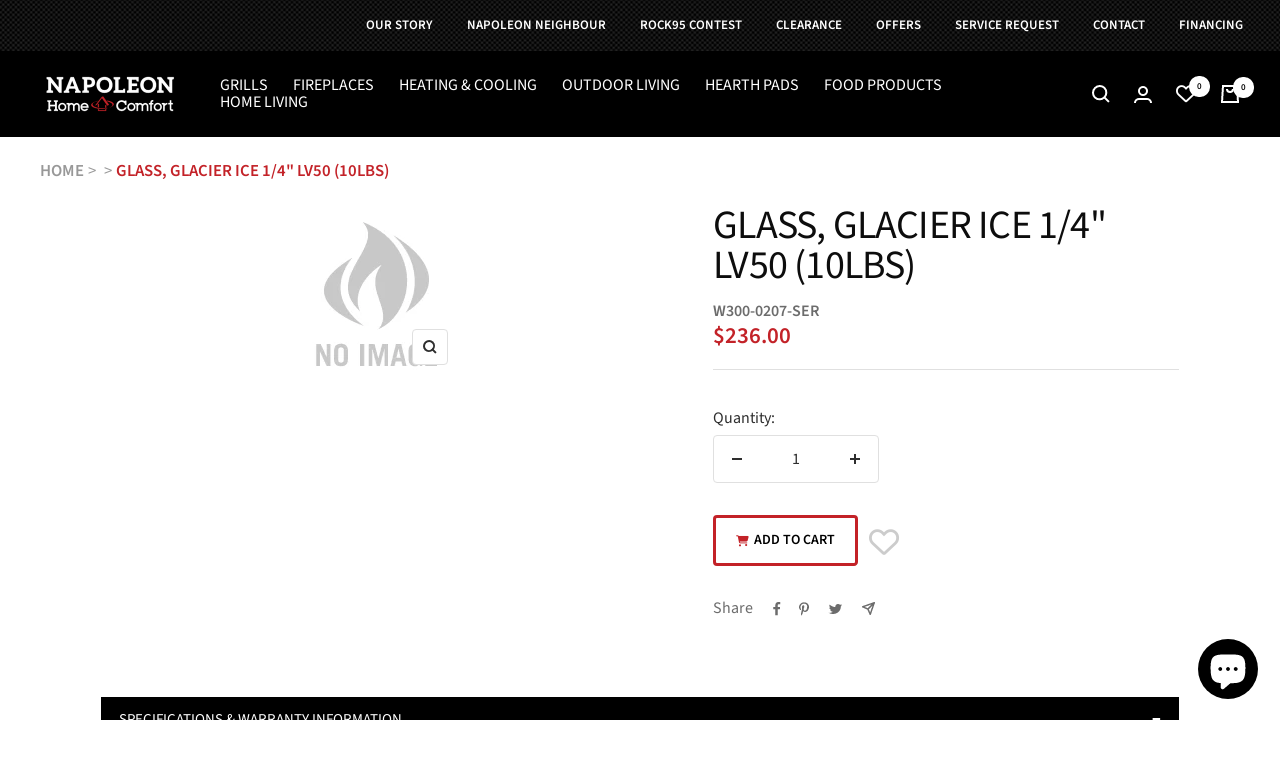

--- FILE ---
content_type: text/html; charset=utf-8
request_url: https://napoleonhomecomfort.ca/products/w300-0207-ser
body_size: 42227
content:
<!doctype html><html class="no-js" lang="en" dir="ltr">
  <head><!-- Pandectes tag-rules: place always first on your head section -->

    <script>
  // Installation script generated by Ad Analytics
  (function(w, d){
    var id='spdt-capture', n='script';
    if (!d.getElementById(id)) {
      w.spdt =
        w.spdt ||
        function() {
          (w.spdt.q = w.spdt.q || []).push(arguments);
        };
      var e = d.createElement(n); e.id = id; e.async=1;
      e.src = 'https://pixel.byspotify.com/ping.min.js';
      var s = d.getElementsByTagName(n)[0];
      s.parentNode.insertBefore(e, s);
    }
    w.spdt('conf', { key: '2292f174cb0946b1b10d7d26298737e2' });
    w.spdt('view');
  })(window, document);
</script>




    <meta charset="utf-8">
    <meta name="viewport" content="width=device-width, initial-scale=1.0, height=device-height, minimum-scale=1.0, maximum-scale=1.0">
    <meta name="theme-color" content="#000000">

    <title>GLASS, GLACIER ICE 1/4&quot; LV50 (10LBS)</title><meta name="description" content="GLASS, GLACIER ICE 1/4&quot; LV50 (10LBS) | W300-0207-SER | | |"><link rel="canonical" href="https://napoleonhomecomfort.ca/products/w300-0207-ser"><link rel="shortcut icon" href="//napoleonhomecomfort.ca/cdn/shop/files/nhc-logo-512w_96x96.png?v=1671044963" type="image/png"><link rel="preconnect" href="https://cdn.shopify.com">
    <link rel="dns-prefetch" href="https://productreviews.shopifycdn.com">
    <link rel="dns-prefetch" href="https://www.google-analytics.com"><link rel="preconnect" href="https://fonts.shopifycdn.com" crossorigin><link rel="preload" as="style" href="//napoleonhomecomfort.ca/cdn/shop/t/18/assets/theme.css?v=78637263240014982681696654150">
    <link rel="preload" as="style" href="//napoleonhomecomfort.ca/cdn/shop/t/18/assets/custom.css?v=109912976643698691931716254364">
    <link rel="preload" as="script" href="//napoleonhomecomfort.ca/cdn/shop/t/18/assets/vendor.js?v=31715688253868339281692122699">
    <link rel="preload" as="script" href="//napoleonhomecomfort.ca/cdn/shop/t/18/assets/theme.js?v=57742898597191233971692122699"><link rel="preload" as="fetch" href="/products/w300-0207-ser.js" crossorigin>
      <link rel="preload" as="image" imagesizes="(max-width: 999px) calc(100vw - 48px), 640px" imagesrcset="//napoleonhomecomfort.ca/cdn/shop/files/ymfgvvsmzmgki76kh73z_175x.png?v=1768809530 175w
"><meta property="og:type" content="product">
  <meta property="og:title" content="GLASS, GLACIER ICE 1/4&quot; LV50 (10LBS)">
  <meta property="product:price:amount" content="236.00">
  <meta property="product:price:currency" content="CAD"><meta property="og:image" content="http://napoleonhomecomfort.ca/cdn/shop/files/ymfgvvsmzmgki76kh73z.png?v=1768809530">
  <meta property="og:image:secure_url" content="https://napoleonhomecomfort.ca/cdn/shop/files/ymfgvvsmzmgki76kh73z.png?v=1768809530">
  <meta property="og:image:width" content="175">
  <meta property="og:image:height" content="175"><meta property="og:description" content="GLASS, GLACIER ICE 1/4&quot; LV50 (10LBS) | W300-0207-SER | | |"><meta property="og:url" content="https://napoleonhomecomfort.ca/products/w300-0207-ser">
<meta property="og:site_name" content="Napoleon Home Comfort"><meta name="twitter:card" content="summary"><meta name="twitter:title" content="GLASS, GLACIER ICE 1/4&quot; LV50 (10LBS)">
  <meta name="twitter:description" content="GLASS, GLACIER ICE 1/4&quot; LV50 (10LBS) | W300-0207-SER |  |  | "><meta name="twitter:image" content="https://napoleonhomecomfort.ca/cdn/shop/files/ymfgvvsmzmgki76kh73z_1200x1200_crop_center.png?v=1768809530">
  <meta name="twitter:image:alt" content="NGZ PANEL, CONTROL BILEX485RB AUS">
    
  <script type="application/ld+json">
  {
    "@context": "https://schema.org",
    "@type": "Product",
    "offers": [{
          "@type": "Offer",
          "name": "Default Title",
          "availability":"https://schema.org/InStock",
          "price": 236.0,
          "priceCurrency": "CAD",
          "priceValidUntil": "2026-01-30","sku": "W300-0207-SER","url": "/products/w300-0207-ser?variant=40830259232905"
        }
],
    "brand": {
      "@type": "Brand",
      "name": "Napoleon"
    },
    "name": "GLASS, GLACIER ICE 1\/4\" LV50 (10LBS)",
    "description": "GLASS, GLACIER ICE 1\/4\" LV50 (10LBS) | W300-0207-SER |  |  | ",
    "category": "",
    "url": "/products/w300-0207-ser",
    "sku": "W300-0207-SER",
    "image": {
      "@type": "ImageObject",
      "url": "https://napoleonhomecomfort.ca/cdn/shop/files/ymfgvvsmzmgki76kh73z_1024x.png?v=1768809530",
      "image": "https://napoleonhomecomfort.ca/cdn/shop/files/ymfgvvsmzmgki76kh73z_1024x.png?v=1768809530",
      "name": "NGZ PANEL, CONTROL BILEX485RB AUS",
      "width": "1024",
      "height": "1024"
    }
  }
  </script>



  <script type="application/ld+json">
  {
    "@context": "https://schema.org",
    "@type": "BreadcrumbList",
  "itemListElement": [{
      "@type": "ListItem",
      "position": 1,
      "name": "HOME",
      "item": "https://napoleonhomecomfort.ca"
    },{
          "@type": "ListItem",
          "position": 2,
          "name": "GLASS, GLACIER ICE 1\/4\" LV50 (10LBS)",
          "item": "https://napoleonhomecomfort.ca/products/w300-0207-ser"
        }]
  }
  </script>

    <link rel="preload" href="//napoleonhomecomfort.ca/cdn/fonts/source_sans_pro/sourcesanspro_n4.50ae3e156aed9a794db7e94c4d00984c7b66616c.woff2" as="font" type="font/woff2" crossorigin><link rel="preload" href="//napoleonhomecomfort.ca/cdn/fonts/source_sans_pro/sourcesanspro_n4.50ae3e156aed9a794db7e94c4d00984c7b66616c.woff2" as="font" type="font/woff2" crossorigin><style>
  /* Typography (heading) */
  @font-face {
  font-family: "Source Sans Pro";
  font-weight: 400;
  font-style: normal;
  font-display: swap;
  src: url("//napoleonhomecomfort.ca/cdn/fonts/source_sans_pro/sourcesanspro_n4.50ae3e156aed9a794db7e94c4d00984c7b66616c.woff2") format("woff2"),
       url("//napoleonhomecomfort.ca/cdn/fonts/source_sans_pro/sourcesanspro_n4.d1662e048bd96ae7123e46600ff9744c0d84502d.woff") format("woff");
}

@font-face {
  font-family: "Source Sans Pro";
  font-weight: 400;
  font-style: italic;
  font-display: swap;
  src: url("//napoleonhomecomfort.ca/cdn/fonts/source_sans_pro/sourcesanspro_i4.130f29b9baa0095b80aea9236ca9ef6ab0069c67.woff2") format("woff2"),
       url("//napoleonhomecomfort.ca/cdn/fonts/source_sans_pro/sourcesanspro_i4.6146c8c8ae7b8853ccbbc8b859fcf805016ee743.woff") format("woff");
}

/* Typography (body) */
  @font-face {
  font-family: "Source Sans Pro";
  font-weight: 400;
  font-style: normal;
  font-display: swap;
  src: url("//napoleonhomecomfort.ca/cdn/fonts/source_sans_pro/sourcesanspro_n4.50ae3e156aed9a794db7e94c4d00984c7b66616c.woff2") format("woff2"),
       url("//napoleonhomecomfort.ca/cdn/fonts/source_sans_pro/sourcesanspro_n4.d1662e048bd96ae7123e46600ff9744c0d84502d.woff") format("woff");
}

@font-face {
  font-family: "Source Sans Pro";
  font-weight: 400;
  font-style: italic;
  font-display: swap;
  src: url("//napoleonhomecomfort.ca/cdn/fonts/source_sans_pro/sourcesanspro_i4.130f29b9baa0095b80aea9236ca9ef6ab0069c67.woff2") format("woff2"),
       url("//napoleonhomecomfort.ca/cdn/fonts/source_sans_pro/sourcesanspro_i4.6146c8c8ae7b8853ccbbc8b859fcf805016ee743.woff") format("woff");
}

@font-face {
  font-family: "Source Sans Pro";
  font-weight: 600;
  font-style: normal;
  font-display: swap;
  src: url("//napoleonhomecomfort.ca/cdn/fonts/source_sans_pro/sourcesanspro_n6.cdbfc001bf7647698fff34a09dc1c625e4008e01.woff2") format("woff2"),
       url("//napoleonhomecomfort.ca/cdn/fonts/source_sans_pro/sourcesanspro_n6.75b644b223b15254f28282d56f730f2224564c8d.woff") format("woff");
}

@font-face {
  font-family: "Source Sans Pro";
  font-weight: 600;
  font-style: italic;
  font-display: swap;
  src: url("//napoleonhomecomfort.ca/cdn/fonts/source_sans_pro/sourcesanspro_i6.a7a1818228124da83a70eb72b7d34bc48e82dcd5.woff2") format("woff2"),
       url("//napoleonhomecomfort.ca/cdn/fonts/source_sans_pro/sourcesanspro_i6.b8fa4504ffc1355d545c5cb21d13a938148a52fa.woff") format("woff");
}

:root {--heading-color: 13, 13, 13;
    --text-color: 46, 46, 46;
    --background: 255, 255, 255;
    --secondary-background: 245, 245, 245;
    --border-color: 224, 224, 224;
    --border-color-darker: 171, 171, 171;
    --success-color: 60, 110, 113;
    --success-background: 216, 226, 227;
    --error-color: 222, 42, 42;
    --error-background: 253, 240, 240;
    --primary-button-background: 222, 43, 43;
    --primary-button-text-color: 255, 255, 255;
    --secondary-button-background: 223, 223, 223;
    --secondary-button-text-color: 46, 46, 46;
    --product-star-rating: 246, 164, 41;
    --product-on-sale-accent: 222, 43, 43;
    --product-sold-out-accent: 91, 91, 91;
    --product-custom-label-background: 5, 30, 56;
    --product-custom-label-text-color: 255, 255, 255;
    --product-custom-label-2-background: 46, 158, 123;
    --product-custom-label-2-text-color: 255, 255, 255;
    --product-low-stock-text-color: 222, 43, 43;
    --product-in-stock-text-color: 46, 158, 123;
    --loading-bar-background: 46, 46, 46;

    /* We duplicate some "base" colors as root colors, which is useful to use on drawer elements or popover without. Those should not be overridden to avoid issues */
    --root-heading-color: 13, 13, 13;
    --root-text-color: 46, 46, 46;
    --root-background: 255, 255, 255;
    --root-border-color: 224, 224, 224;
    --root-primary-button-background: 222, 43, 43;
    --root-primary-button-text-color: 255, 255, 255;

    --base-font-size: 16px;
    --heading-font-family: "Source Sans Pro", sans-serif;
    --heading-font-weight: 400;
    --heading-font-style: normal;
    --heading-text-transform: normal;
    --text-font-family: "Source Sans Pro", sans-serif;
    --text-font-weight: 400;
    --text-font-style: normal;
    --text-font-bold-weight: 600;

    /* Typography (font size) */
    --heading-xxsmall-font-size: 11px;
    --heading-xsmall-font-size: 11px;
    --heading-small-font-size: 13px;
    --heading-large-font-size: 40px;
    --heading-h1-font-size: 40px;
    --heading-h2-font-size: 32px;
    --heading-h3-font-size: 28px;
    --heading-h4-font-size: 26px;
    --heading-h5-font-size: 22px;
    --heading-h6-font-size: 18px;

    /* Control the look and feel of the theme by changing radius of various elements */
    --button-border-radius: 4px;
    --block-border-radius: 0px;
    --block-border-radius-reduced: 0px;
    --color-swatch-border-radius: 0px;

    /* Button size */
    --button-height: 48px;
    --button-small-height: 40px;

    /* Form related */
    --form-input-field-height: 48px;
    --form-input-gap: 16px;
    --form-submit-margin: 24px;

    /* Product listing related variables */
    --product-list-block-spacing: 32px;

    /* Video related */
    --play-button-background: 255, 255, 255;
    --play-button-arrow: 46, 46, 46;

    /* RTL support */
    --transform-logical-flip: 1;
    --transform-origin-start: left;
    --transform-origin-end: right;

    /* Other */
    --zoom-cursor-svg-url: url(//napoleonhomecomfort.ca/cdn/shop/t/18/assets/zoom-cursor.svg?v=119959518113871179001722273849);
    --arrow-right-svg-url: url(//napoleonhomecomfort.ca/cdn/shop/t/18/assets/arrow-right.svg?v=60870638587498665381722273849);
    --arrow-left-svg-url: url(//napoleonhomecomfort.ca/cdn/shop/t/18/assets/arrow-left.svg?v=39431327866290484971722273849);

    /* Some useful variables that we can reuse in our CSS. Some explanation are needed for some of them:
       - container-max-width-minus-gutters: represents the container max width without the edge gutters
       - container-outer-width: considering the screen width, represent all the space outside the container
       - container-outer-margin: same as container-outer-width but get set to 0 inside a container
       - container-inner-width: the effective space inside the container (minus gutters)
       - grid-column-width: represents the width of a single column of the grid
       - vertical-breather: this is a variable that defines the global "spacing" between sections, and inside the section
                            to create some "breath" and minimum spacing
     */
    --container-max-width: 1600px;
    --container-gutter: 24px;
    --container-max-width-minus-gutters: calc(var(--container-max-width) - (var(--container-gutter)) * 2);
    --container-outer-width: max(calc((100vw - var(--container-max-width-minus-gutters)) / 2), var(--container-gutter));
    --container-outer-margin: var(--container-outer-width);
    --container-inner-width: calc(100vw - var(--container-outer-width) * 2);

    --grid-column-count: 10;
    --grid-gap: 24px;
    --grid-column-width: calc((100vw - var(--container-outer-width) * 2 - var(--grid-gap) * (var(--grid-column-count) - 1)) / var(--grid-column-count));

    --vertical-breather: 48px;
    --vertical-breather-tight: 48px;

    /* Shopify related variables */
    --payment-terms-background-color: #ffffff;
  }

  @media screen and (min-width: 741px) {
    :root {
      --container-gutter: 40px;
      --grid-column-count: 20;
      --vertical-breather: 64px;
      --vertical-breather-tight: 64px;

      /* Typography (font size) */
      --heading-xsmall-font-size: 13px;
      --heading-small-font-size: 14px;
      --heading-large-font-size: 58px;
      --heading-h1-font-size: 58px;
      --heading-h2-font-size: 44px;
      --heading-h3-font-size: 36px;
      --heading-h4-font-size: 28px;
      --heading-h5-font-size: 22px;
      --heading-h6-font-size: 20px;

      /* Form related */
      --form-input-field-height: 52px;
      --form-submit-margin: 32px;

      /* Button size */
      --button-height: 52px;
      --button-small-height: 44px;
    }
  }

  @media screen and (min-width: 1200px) {
    :root {
      --vertical-breather: 80px;
      --vertical-breather-tight: 64px;
      --product-list-block-spacing: 48px;

      /* Typography */
      --heading-large-font-size: 72px;
      --heading-h1-font-size: 62px;
      --heading-h2-font-size: 54px;
      --heading-h3-font-size: 40px;
      --heading-h4-font-size: 34px;
      --heading-h5-font-size: 26px;
      --heading-h6-font-size: 18px;
    }
  }

  @media screen and (min-width: 1600px) {
    :root {
      --vertical-breather: 90px;
      --vertical-breather-tight: 64px;
    }
  }
</style>
    <script>
  // This allows to expose several variables to the global scope, to be used in scripts
  window.themeVariables = {
    settings: {
      direction: "ltr",
      pageType: "product",
      cartCount: 0,
      moneyFormat: "${{amount}}",
      moneyWithCurrencyFormat: "${{amount}} CAD",
      showVendor: false,
      discountMode: "saving",
      currencyCodeEnabled: false,
      searchMode: "product,article,page,collection",
      searchUnavailableProducts: "last",
      cartType: "drawer",
      cartCurrency: "CAD",
      mobileZoomFactor: 2.5
    },

    routes: {
      host: "napoleonhomecomfort.ca",
      rootUrl: "\/",
      rootUrlWithoutSlash: '',
      cartUrl: "\/cart",
      cartAddUrl: "\/cart\/add",
      cartChangeUrl: "\/cart\/change",
      searchUrl: "\/search",
      predictiveSearchUrl: "\/search\/suggest",
      productRecommendationsUrl: "\/recommendations\/products"
    },

    strings: {
      accessibilityDelete: "Delete",
      accessibilityClose: "Close",
      collectionSoldOut: "Unavailable",
      collectionDiscount: "Save @savings@",
      productSalePrice: "Sale price",
      productRegularPrice: "Regular price",
      productFormUnavailable: "Unavailable",
      productFormSoldOut: "Unavailable",
      productFormPreOrder: "Pre-order",
      productFormAddToCart: "Add to cart",
      searchNoResults: "No results could be found.",
      searchNewSearch: "New search",
      searchProducts: "Products",
      searchArticles: "Journal",
      searchPages: "Pages",
      searchCollections: "Collections",
      cartViewCart: "View cart",
      cartItemAdded: "Item added to your cart!",
      cartItemAddedShort: "Added to your cart!",
      cartAddOrderNote: "Add order note",
      cartEditOrderNote: "Edit order note",
      shippingEstimatorNoResults: "Sorry, we do not ship to your address.",
      shippingEstimatorOneResult: "There is one shipping rate for your address:",
      shippingEstimatorMultipleResults: "There are several shipping rates for your address:",
      shippingEstimatorError: "One or more error occurred while retrieving shipping rates:"
    },

    libs: {
      flickity: "\/\/napoleonhomecomfort.ca\/cdn\/shop\/t\/18\/assets\/flickity.js?v=176646718982628074891692122699",
      photoswipe: "\/\/napoleonhomecomfort.ca\/cdn\/shop\/t\/18\/assets\/photoswipe.js?v=132268647426145925301692122699",
      qrCode: "\/\/napoleonhomecomfort.ca\/cdn\/shopifycloud\/storefront\/assets\/themes_support\/vendor\/qrcode-3f2b403b.js"
    },

    breakpoints: {
      phone: 'screen and (max-width: 740px)',
      tablet: 'screen and (min-width: 741px) and (max-width: 999px)',
      tabletAndUp: 'screen and (min-width: 741px)',
      pocket: 'screen and (max-width: 999px)',
      lap: 'screen and (min-width: 1000px) and (max-width: 1199px)',
      lapAndUp: 'screen and (min-width: 1000px)',
      desktop: 'screen and (min-width: 1200px)',
      wide: 'screen and (min-width: 1400px)'
    }
  };

  window.addEventListener('pageshow', async () => {
    const cartContent = await (await fetch(`${window.themeVariables.routes.cartUrl}.js`, {cache: 'reload'})).json();
    document.documentElement.dispatchEvent(new CustomEvent('cart:refresh', {detail: {cart: cartContent}}));
  });

  if ('noModule' in HTMLScriptElement.prototype) {
    // Old browsers (like IE) that does not support module will be considered as if not executing JS at all
    document.documentElement.className = document.documentElement.className.replace('no-js', 'js');

    requestAnimationFrame(() => {
      const viewportHeight = (window.visualViewport ? window.visualViewport.height : document.documentElement.clientHeight);
      document.documentElement.style.setProperty('--window-height',viewportHeight + 'px');
    });
  }// We save the product ID in local storage to be eventually used for recently viewed section
    try {
      const items = JSON.parse(localStorage.getItem('theme:recently-viewed-products') || '[]');

      // We check if the current product already exists, and if it does not, we add it at the start
      if (!items.includes(7038945558665)) {
        items.unshift(7038945558665);
      }

      localStorage.setItem('theme:recently-viewed-products', JSON.stringify(items.slice(0, 20)));
    } catch (e) {
      // Safari in private mode does not allow setting item, we silently fail
    }</script>

    <link rel="stylesheet" href="//napoleonhomecomfort.ca/cdn/shop/t/18/assets/theme.css?v=78637263240014982681696654150">
    <link rel="stylesheet" href="//napoleonhomecomfort.ca/cdn/shop/t/18/assets/custom.css?v=109912976643698691931716254364">

    <script src="//napoleonhomecomfort.ca/cdn/shop/t/18/assets/vendor.js?v=31715688253868339281692122699" defer></script>
    <script src="//napoleonhomecomfort.ca/cdn/shop/t/18/assets/theme.js?v=57742898597191233971692122699" defer></script>
    <script src="//napoleonhomecomfort.ca/cdn/shop/t/18/assets/custom.js?v=119737850221351021401695909083" defer></script>
    <link rel="stylesheet" href="https://cdnjs.cloudflare.com/ajax/libs/font-awesome/6.2.1/css/all.min.css" integrity="sha512-MV7K8+y+gLIBoVD59lQIYicR65iaqukzvf/nwasF0nqhPay5w/9lJmVM2hMDcnK1OnMGCdVK+iQrJ7lzPJQd1w==" crossorigin="anonymous" referrerpolicy="no-referrer" />


    <script>window.performance && window.performance.mark && window.performance.mark('shopify.content_for_header.start');</script><meta name="google-site-verification" content="zbCErKV1GFMh0zD38Y8SHWHUN453mHFk8UZ3f1kdCV4">
<meta id="shopify-digital-wallet" name="shopify-digital-wallet" content="/31933366409/digital_wallets/dialog">
<meta name="shopify-checkout-api-token" content="b8e4cf67dc1b75953d53a183b6a3f6ce">
<link rel="alternate" type="application/json+oembed" href="https://napoleonhomecomfort.ca/products/w300-0207-ser.oembed">
<script async="async" src="/checkouts/internal/preloads.js?locale=en-CA"></script>
<link rel="preconnect" href="https://shop.app" crossorigin="anonymous">
<script async="async" src="https://shop.app/checkouts/internal/preloads.js?locale=en-CA&shop_id=31933366409" crossorigin="anonymous"></script>
<script id="apple-pay-shop-capabilities" type="application/json">{"shopId":31933366409,"countryCode":"CA","currencyCode":"CAD","merchantCapabilities":["supports3DS"],"merchantId":"gid:\/\/shopify\/Shop\/31933366409","merchantName":"Napoleon Home Comfort","requiredBillingContactFields":["postalAddress","email","phone"],"requiredShippingContactFields":["postalAddress","email","phone"],"shippingType":"shipping","supportedNetworks":["visa","masterCard","amex","discover","interac","jcb"],"total":{"type":"pending","label":"Napoleon Home Comfort","amount":"1.00"},"shopifyPaymentsEnabled":true,"supportsSubscriptions":true}</script>
<script id="shopify-features" type="application/json">{"accessToken":"b8e4cf67dc1b75953d53a183b6a3f6ce","betas":["rich-media-storefront-analytics"],"domain":"napoleonhomecomfort.ca","predictiveSearch":true,"shopId":31933366409,"locale":"en"}</script>
<script>var Shopify = Shopify || {};
Shopify.shop = "shop-napoleonhomecomfort-ca.myshopify.com";
Shopify.locale = "en";
Shopify.currency = {"active":"CAD","rate":"1.0"};
Shopify.country = "CA";
Shopify.theme = {"name":"Nhc-shopify-theme","id":128570097801,"schema_name":"Focal","schema_version":"8.8.1","theme_store_id":null,"role":"main"};
Shopify.theme.handle = "null";
Shopify.theme.style = {"id":null,"handle":null};
Shopify.cdnHost = "napoleonhomecomfort.ca/cdn";
Shopify.routes = Shopify.routes || {};
Shopify.routes.root = "/";</script>
<script type="module">!function(o){(o.Shopify=o.Shopify||{}).modules=!0}(window);</script>
<script>!function(o){function n(){var o=[];function n(){o.push(Array.prototype.slice.apply(arguments))}return n.q=o,n}var t=o.Shopify=o.Shopify||{};t.loadFeatures=n(),t.autoloadFeatures=n()}(window);</script>
<script>
  window.ShopifyPay = window.ShopifyPay || {};
  window.ShopifyPay.apiHost = "shop.app\/pay";
  window.ShopifyPay.redirectState = null;
</script>
<script id="shop-js-analytics" type="application/json">{"pageType":"product"}</script>
<script defer="defer" async type="module" src="//napoleonhomecomfort.ca/cdn/shopifycloud/shop-js/modules/v2/client.init-shop-cart-sync_BApSsMSl.en.esm.js"></script>
<script defer="defer" async type="module" src="//napoleonhomecomfort.ca/cdn/shopifycloud/shop-js/modules/v2/chunk.common_CBoos6YZ.esm.js"></script>
<script type="module">
  await import("//napoleonhomecomfort.ca/cdn/shopifycloud/shop-js/modules/v2/client.init-shop-cart-sync_BApSsMSl.en.esm.js");
await import("//napoleonhomecomfort.ca/cdn/shopifycloud/shop-js/modules/v2/chunk.common_CBoos6YZ.esm.js");

  window.Shopify.SignInWithShop?.initShopCartSync?.({"fedCMEnabled":true,"windoidEnabled":true});

</script>
<script>
  window.Shopify = window.Shopify || {};
  if (!window.Shopify.featureAssets) window.Shopify.featureAssets = {};
  window.Shopify.featureAssets['shop-js'] = {"shop-cart-sync":["modules/v2/client.shop-cart-sync_DJczDl9f.en.esm.js","modules/v2/chunk.common_CBoos6YZ.esm.js"],"init-fed-cm":["modules/v2/client.init-fed-cm_BzwGC0Wi.en.esm.js","modules/v2/chunk.common_CBoos6YZ.esm.js"],"init-windoid":["modules/v2/client.init-windoid_BS26ThXS.en.esm.js","modules/v2/chunk.common_CBoos6YZ.esm.js"],"shop-cash-offers":["modules/v2/client.shop-cash-offers_DthCPNIO.en.esm.js","modules/v2/chunk.common_CBoos6YZ.esm.js","modules/v2/chunk.modal_Bu1hFZFC.esm.js"],"shop-button":["modules/v2/client.shop-button_D_JX508o.en.esm.js","modules/v2/chunk.common_CBoos6YZ.esm.js"],"init-shop-email-lookup-coordinator":["modules/v2/client.init-shop-email-lookup-coordinator_DFwWcvrS.en.esm.js","modules/v2/chunk.common_CBoos6YZ.esm.js"],"shop-toast-manager":["modules/v2/client.shop-toast-manager_tEhgP2F9.en.esm.js","modules/v2/chunk.common_CBoos6YZ.esm.js"],"shop-login-button":["modules/v2/client.shop-login-button_DwLgFT0K.en.esm.js","modules/v2/chunk.common_CBoos6YZ.esm.js","modules/v2/chunk.modal_Bu1hFZFC.esm.js"],"avatar":["modules/v2/client.avatar_BTnouDA3.en.esm.js"],"init-shop-cart-sync":["modules/v2/client.init-shop-cart-sync_BApSsMSl.en.esm.js","modules/v2/chunk.common_CBoos6YZ.esm.js"],"pay-button":["modules/v2/client.pay-button_BuNmcIr_.en.esm.js","modules/v2/chunk.common_CBoos6YZ.esm.js"],"init-shop-for-new-customer-accounts":["modules/v2/client.init-shop-for-new-customer-accounts_DrjXSI53.en.esm.js","modules/v2/client.shop-login-button_DwLgFT0K.en.esm.js","modules/v2/chunk.common_CBoos6YZ.esm.js","modules/v2/chunk.modal_Bu1hFZFC.esm.js"],"init-customer-accounts-sign-up":["modules/v2/client.init-customer-accounts-sign-up_TlVCiykN.en.esm.js","modules/v2/client.shop-login-button_DwLgFT0K.en.esm.js","modules/v2/chunk.common_CBoos6YZ.esm.js","modules/v2/chunk.modal_Bu1hFZFC.esm.js"],"shop-follow-button":["modules/v2/client.shop-follow-button_C5D3XtBb.en.esm.js","modules/v2/chunk.common_CBoos6YZ.esm.js","modules/v2/chunk.modal_Bu1hFZFC.esm.js"],"checkout-modal":["modules/v2/client.checkout-modal_8TC_1FUY.en.esm.js","modules/v2/chunk.common_CBoos6YZ.esm.js","modules/v2/chunk.modal_Bu1hFZFC.esm.js"],"init-customer-accounts":["modules/v2/client.init-customer-accounts_C0Oh2ljF.en.esm.js","modules/v2/client.shop-login-button_DwLgFT0K.en.esm.js","modules/v2/chunk.common_CBoos6YZ.esm.js","modules/v2/chunk.modal_Bu1hFZFC.esm.js"],"lead-capture":["modules/v2/client.lead-capture_Cq0gfm7I.en.esm.js","modules/v2/chunk.common_CBoos6YZ.esm.js","modules/v2/chunk.modal_Bu1hFZFC.esm.js"],"shop-login":["modules/v2/client.shop-login_BmtnoEUo.en.esm.js","modules/v2/chunk.common_CBoos6YZ.esm.js","modules/v2/chunk.modal_Bu1hFZFC.esm.js"],"payment-terms":["modules/v2/client.payment-terms_BHOWV7U_.en.esm.js","modules/v2/chunk.common_CBoos6YZ.esm.js","modules/v2/chunk.modal_Bu1hFZFC.esm.js"]};
</script>
<script>(function() {
  var isLoaded = false;
  function asyncLoad() {
    if (isLoaded) return;
    isLoaded = true;
    var urls = ["\/\/cdn.shopify.com\/proxy\/527220c6f69c1c08b1d7a05abdc1f34d31464bcaeb673ffeaa2ef3d6d1d11640\/apps.anhkiet.info\/snowfall-effect\/scripts\/da2be8c65a258659416005a4c4ecb02a.js?token=20251204183219\u0026shop=shop-napoleonhomecomfort-ca.myshopify.com\u0026sp-cache-control=cHVibGljLCBtYXgtYWdlPTkwMA"];
    for (var i = 0; i < urls.length; i++) {
      var s = document.createElement('script');
      s.type = 'text/javascript';
      s.async = true;
      s.src = urls[i];
      var x = document.getElementsByTagName('script')[0];
      x.parentNode.insertBefore(s, x);
    }
  };
  if(window.attachEvent) {
    window.attachEvent('onload', asyncLoad);
  } else {
    window.addEventListener('load', asyncLoad, false);
  }
})();</script>
<script id="__st">var __st={"a":31933366409,"offset":-18000,"reqid":"86835242-888a-4d85-83b3-21056abed792-1768890685","pageurl":"napoleonhomecomfort.ca\/products\/w300-0207-ser","u":"69a73ba747fa","p":"product","rtyp":"product","rid":7038945558665};</script>
<script>window.ShopifyPaypalV4VisibilityTracking = true;</script>
<script id="captcha-bootstrap">!function(){'use strict';const t='contact',e='account',n='new_comment',o=[[t,t],['blogs',n],['comments',n],[t,'customer']],c=[[e,'customer_login'],[e,'guest_login'],[e,'recover_customer_password'],[e,'create_customer']],r=t=>t.map((([t,e])=>`form[action*='/${t}']:not([data-nocaptcha='true']) input[name='form_type'][value='${e}']`)).join(','),a=t=>()=>t?[...document.querySelectorAll(t)].map((t=>t.form)):[];function s(){const t=[...o],e=r(t);return a(e)}const i='password',u='form_key',d=['recaptcha-v3-token','g-recaptcha-response','h-captcha-response',i],f=()=>{try{return window.sessionStorage}catch{return}},m='__shopify_v',_=t=>t.elements[u];function p(t,e,n=!1){try{const o=window.sessionStorage,c=JSON.parse(o.getItem(e)),{data:r}=function(t){const{data:e,action:n}=t;return t[m]||n?{data:e,action:n}:{data:t,action:n}}(c);for(const[e,n]of Object.entries(r))t.elements[e]&&(t.elements[e].value=n);n&&o.removeItem(e)}catch(o){console.error('form repopulation failed',{error:o})}}const l='form_type',E='cptcha';function T(t){t.dataset[E]=!0}const w=window,h=w.document,L='Shopify',v='ce_forms',y='captcha';let A=!1;((t,e)=>{const n=(g='f06e6c50-85a8-45c8-87d0-21a2b65856fe',I='https://cdn.shopify.com/shopifycloud/storefront-forms-hcaptcha/ce_storefront_forms_captcha_hcaptcha.v1.5.2.iife.js',D={infoText:'Protected by hCaptcha',privacyText:'Privacy',termsText:'Terms'},(t,e,n)=>{const o=w[L][v],c=o.bindForm;if(c)return c(t,g,e,D).then(n);var r;o.q.push([[t,g,e,D],n]),r=I,A||(h.body.append(Object.assign(h.createElement('script'),{id:'captcha-provider',async:!0,src:r})),A=!0)});var g,I,D;w[L]=w[L]||{},w[L][v]=w[L][v]||{},w[L][v].q=[],w[L][y]=w[L][y]||{},w[L][y].protect=function(t,e){n(t,void 0,e),T(t)},Object.freeze(w[L][y]),function(t,e,n,w,h,L){const[v,y,A,g]=function(t,e,n){const i=e?o:[],u=t?c:[],d=[...i,...u],f=r(d),m=r(i),_=r(d.filter((([t,e])=>n.includes(e))));return[a(f),a(m),a(_),s()]}(w,h,L),I=t=>{const e=t.target;return e instanceof HTMLFormElement?e:e&&e.form},D=t=>v().includes(t);t.addEventListener('submit',(t=>{const e=I(t);if(!e)return;const n=D(e)&&!e.dataset.hcaptchaBound&&!e.dataset.recaptchaBound,o=_(e),c=g().includes(e)&&(!o||!o.value);(n||c)&&t.preventDefault(),c&&!n&&(function(t){try{if(!f())return;!function(t){const e=f();if(!e)return;const n=_(t);if(!n)return;const o=n.value;o&&e.removeItem(o)}(t);const e=Array.from(Array(32),(()=>Math.random().toString(36)[2])).join('');!function(t,e){_(t)||t.append(Object.assign(document.createElement('input'),{type:'hidden',name:u})),t.elements[u].value=e}(t,e),function(t,e){const n=f();if(!n)return;const o=[...t.querySelectorAll(`input[type='${i}']`)].map((({name:t})=>t)),c=[...d,...o],r={};for(const[a,s]of new FormData(t).entries())c.includes(a)||(r[a]=s);n.setItem(e,JSON.stringify({[m]:1,action:t.action,data:r}))}(t,e)}catch(e){console.error('failed to persist form',e)}}(e),e.submit())}));const S=(t,e)=>{t&&!t.dataset[E]&&(n(t,e.some((e=>e===t))),T(t))};for(const o of['focusin','change'])t.addEventListener(o,(t=>{const e=I(t);D(e)&&S(e,y())}));const B=e.get('form_key'),M=e.get(l),P=B&&M;t.addEventListener('DOMContentLoaded',(()=>{const t=y();if(P)for(const e of t)e.elements[l].value===M&&p(e,B);[...new Set([...A(),...v().filter((t=>'true'===t.dataset.shopifyCaptcha))])].forEach((e=>S(e,t)))}))}(h,new URLSearchParams(w.location.search),n,t,e,['guest_login'])})(!0,!0)}();</script>
<script integrity="sha256-4kQ18oKyAcykRKYeNunJcIwy7WH5gtpwJnB7kiuLZ1E=" data-source-attribution="shopify.loadfeatures" defer="defer" src="//napoleonhomecomfort.ca/cdn/shopifycloud/storefront/assets/storefront/load_feature-a0a9edcb.js" crossorigin="anonymous"></script>
<script crossorigin="anonymous" defer="defer" src="//napoleonhomecomfort.ca/cdn/shopifycloud/storefront/assets/shopify_pay/storefront-65b4c6d7.js?v=20250812"></script>
<script data-source-attribution="shopify.dynamic_checkout.dynamic.init">var Shopify=Shopify||{};Shopify.PaymentButton=Shopify.PaymentButton||{isStorefrontPortableWallets:!0,init:function(){window.Shopify.PaymentButton.init=function(){};var t=document.createElement("script");t.src="https://napoleonhomecomfort.ca/cdn/shopifycloud/portable-wallets/latest/portable-wallets.en.js",t.type="module",document.head.appendChild(t)}};
</script>
<script data-source-attribution="shopify.dynamic_checkout.buyer_consent">
  function portableWalletsHideBuyerConsent(e){var t=document.getElementById("shopify-buyer-consent"),n=document.getElementById("shopify-subscription-policy-button");t&&n&&(t.classList.add("hidden"),t.setAttribute("aria-hidden","true"),n.removeEventListener("click",e))}function portableWalletsShowBuyerConsent(e){var t=document.getElementById("shopify-buyer-consent"),n=document.getElementById("shopify-subscription-policy-button");t&&n&&(t.classList.remove("hidden"),t.removeAttribute("aria-hidden"),n.addEventListener("click",e))}window.Shopify?.PaymentButton&&(window.Shopify.PaymentButton.hideBuyerConsent=portableWalletsHideBuyerConsent,window.Shopify.PaymentButton.showBuyerConsent=portableWalletsShowBuyerConsent);
</script>
<script>
  function portableWalletsCleanup(e){e&&e.src&&console.error("Failed to load portable wallets script "+e.src);var t=document.querySelectorAll("shopify-accelerated-checkout .shopify-payment-button__skeleton, shopify-accelerated-checkout-cart .wallet-cart-button__skeleton"),e=document.getElementById("shopify-buyer-consent");for(let e=0;e<t.length;e++)t[e].remove();e&&e.remove()}function portableWalletsNotLoadedAsModule(e){e instanceof ErrorEvent&&"string"==typeof e.message&&e.message.includes("import.meta")&&"string"==typeof e.filename&&e.filename.includes("portable-wallets")&&(window.removeEventListener("error",portableWalletsNotLoadedAsModule),window.Shopify.PaymentButton.failedToLoad=e,"loading"===document.readyState?document.addEventListener("DOMContentLoaded",window.Shopify.PaymentButton.init):window.Shopify.PaymentButton.init())}window.addEventListener("error",portableWalletsNotLoadedAsModule);
</script>

<script type="module" src="https://napoleonhomecomfort.ca/cdn/shopifycloud/portable-wallets/latest/portable-wallets.en.js" onError="portableWalletsCleanup(this)" crossorigin="anonymous"></script>
<script nomodule>
  document.addEventListener("DOMContentLoaded", portableWalletsCleanup);
</script>

<link id="shopify-accelerated-checkout-styles" rel="stylesheet" media="screen" href="https://napoleonhomecomfort.ca/cdn/shopifycloud/portable-wallets/latest/accelerated-checkout-backwards-compat.css" crossorigin="anonymous">
<style id="shopify-accelerated-checkout-cart">
        #shopify-buyer-consent {
  margin-top: 1em;
  display: inline-block;
  width: 100%;
}

#shopify-buyer-consent.hidden {
  display: none;
}

#shopify-subscription-policy-button {
  background: none;
  border: none;
  padding: 0;
  text-decoration: underline;
  font-size: inherit;
  cursor: pointer;
}

#shopify-subscription-policy-button::before {
  box-shadow: none;
}

      </style>

<script>window.performance && window.performance.mark && window.performance.mark('shopify.content_for_header.end');</script>
<link
  rel="stylesheet"
  href="https://cdnjs.cloudflare.com/ajax/libs/slick-carousel/1.8.1/slick.css"
  integrity="sha512-wR4oNhLBHf7smjy0K4oqzdWumd+r5/+6QO/vDda76MW5iug4PT7v86FoEkySIJft3XA0Ae6axhIvHrqwm793Nw=="
  crossorigin="anonymous"
  referrerpolicy="no-referrer"
/>
<link
  rel="stylesheet"
  href="https://cdnjs.cloudflare.com/ajax/libs/slick-carousel/1.8.1/slick-theme.min.css"
  integrity="sha512-17EgCFERpgZKcm0j0fEq1YCJuyAWdz9KUtv1EjVuaOz8pDnh/0nZxmU6BBXwaaxqoi9PQXnRWqlcDB027hgv9A=="
  crossorigin="anonymous"
  referrerpolicy="no-referrer"
/>
<!-- Google tag (gtag.js) --><script async src="https://www.googletagmanager.com/gtag/js?id=G-DFH6DSZ7VT"></script><script>
window.dataLayer = window.dataLayer || [];
function gtag(){dataLayer.push(arguments);}
gtag('js', new Date());
gtag('config', 'G-DFH6DSZ7VT');
gtag('config', 'AW-10850416932'); 
</script>


<script src="https://cdn.shopify.com/extensions/e4b3a77b-20c9-4161-b1bb-deb87046128d/inbox-1253/assets/inbox-chat-loader.js" type="text/javascript" defer="defer"></script>
<link href="https://monorail-edge.shopifysvc.com" rel="dns-prefetch">
<script>(function(){if ("sendBeacon" in navigator && "performance" in window) {try {var session_token_from_headers = performance.getEntriesByType('navigation')[0].serverTiming.find(x => x.name == '_s').description;} catch {var session_token_from_headers = undefined;}var session_cookie_matches = document.cookie.match(/_shopify_s=([^;]*)/);var session_token_from_cookie = session_cookie_matches && session_cookie_matches.length === 2 ? session_cookie_matches[1] : "";var session_token = session_token_from_headers || session_token_from_cookie || "";function handle_abandonment_event(e) {var entries = performance.getEntries().filter(function(entry) {return /monorail-edge.shopifysvc.com/.test(entry.name);});if (!window.abandonment_tracked && entries.length === 0) {window.abandonment_tracked = true;var currentMs = Date.now();var navigation_start = performance.timing.navigationStart;var payload = {shop_id: 31933366409,url: window.location.href,navigation_start,duration: currentMs - navigation_start,session_token,page_type: "product"};window.navigator.sendBeacon("https://monorail-edge.shopifysvc.com/v1/produce", JSON.stringify({schema_id: "online_store_buyer_site_abandonment/1.1",payload: payload,metadata: {event_created_at_ms: currentMs,event_sent_at_ms: currentMs}}));}}window.addEventListener('pagehide', handle_abandonment_event);}}());</script>
<script id="web-pixels-manager-setup">(function e(e,d,r,n,o){if(void 0===o&&(o={}),!Boolean(null===(a=null===(i=window.Shopify)||void 0===i?void 0:i.analytics)||void 0===a?void 0:a.replayQueue)){var i,a;window.Shopify=window.Shopify||{};var t=window.Shopify;t.analytics=t.analytics||{};var s=t.analytics;s.replayQueue=[],s.publish=function(e,d,r){return s.replayQueue.push([e,d,r]),!0};try{self.performance.mark("wpm:start")}catch(e){}var l=function(){var e={modern:/Edge?\/(1{2}[4-9]|1[2-9]\d|[2-9]\d{2}|\d{4,})\.\d+(\.\d+|)|Firefox\/(1{2}[4-9]|1[2-9]\d|[2-9]\d{2}|\d{4,})\.\d+(\.\d+|)|Chrom(ium|e)\/(9{2}|\d{3,})\.\d+(\.\d+|)|(Maci|X1{2}).+ Version\/(15\.\d+|(1[6-9]|[2-9]\d|\d{3,})\.\d+)([,.]\d+|)( \(\w+\)|)( Mobile\/\w+|) Safari\/|Chrome.+OPR\/(9{2}|\d{3,})\.\d+\.\d+|(CPU[ +]OS|iPhone[ +]OS|CPU[ +]iPhone|CPU IPhone OS|CPU iPad OS)[ +]+(15[._]\d+|(1[6-9]|[2-9]\d|\d{3,})[._]\d+)([._]\d+|)|Android:?[ /-](13[3-9]|1[4-9]\d|[2-9]\d{2}|\d{4,})(\.\d+|)(\.\d+|)|Android.+Firefox\/(13[5-9]|1[4-9]\d|[2-9]\d{2}|\d{4,})\.\d+(\.\d+|)|Android.+Chrom(ium|e)\/(13[3-9]|1[4-9]\d|[2-9]\d{2}|\d{4,})\.\d+(\.\d+|)|SamsungBrowser\/([2-9]\d|\d{3,})\.\d+/,legacy:/Edge?\/(1[6-9]|[2-9]\d|\d{3,})\.\d+(\.\d+|)|Firefox\/(5[4-9]|[6-9]\d|\d{3,})\.\d+(\.\d+|)|Chrom(ium|e)\/(5[1-9]|[6-9]\d|\d{3,})\.\d+(\.\d+|)([\d.]+$|.*Safari\/(?![\d.]+ Edge\/[\d.]+$))|(Maci|X1{2}).+ Version\/(10\.\d+|(1[1-9]|[2-9]\d|\d{3,})\.\d+)([,.]\d+|)( \(\w+\)|)( Mobile\/\w+|) Safari\/|Chrome.+OPR\/(3[89]|[4-9]\d|\d{3,})\.\d+\.\d+|(CPU[ +]OS|iPhone[ +]OS|CPU[ +]iPhone|CPU IPhone OS|CPU iPad OS)[ +]+(10[._]\d+|(1[1-9]|[2-9]\d|\d{3,})[._]\d+)([._]\d+|)|Android:?[ /-](13[3-9]|1[4-9]\d|[2-9]\d{2}|\d{4,})(\.\d+|)(\.\d+|)|Mobile Safari.+OPR\/([89]\d|\d{3,})\.\d+\.\d+|Android.+Firefox\/(13[5-9]|1[4-9]\d|[2-9]\d{2}|\d{4,})\.\d+(\.\d+|)|Android.+Chrom(ium|e)\/(13[3-9]|1[4-9]\d|[2-9]\d{2}|\d{4,})\.\d+(\.\d+|)|Android.+(UC? ?Browser|UCWEB|U3)[ /]?(15\.([5-9]|\d{2,})|(1[6-9]|[2-9]\d|\d{3,})\.\d+)\.\d+|SamsungBrowser\/(5\.\d+|([6-9]|\d{2,})\.\d+)|Android.+MQ{2}Browser\/(14(\.(9|\d{2,})|)|(1[5-9]|[2-9]\d|\d{3,})(\.\d+|))(\.\d+|)|K[Aa][Ii]OS\/(3\.\d+|([4-9]|\d{2,})\.\d+)(\.\d+|)/},d=e.modern,r=e.legacy,n=navigator.userAgent;return n.match(d)?"modern":n.match(r)?"legacy":"unknown"}(),u="modern"===l?"modern":"legacy",c=(null!=n?n:{modern:"",legacy:""})[u],f=function(e){return[e.baseUrl,"/wpm","/b",e.hashVersion,"modern"===e.buildTarget?"m":"l",".js"].join("")}({baseUrl:d,hashVersion:r,buildTarget:u}),m=function(e){var d=e.version,r=e.bundleTarget,n=e.surface,o=e.pageUrl,i=e.monorailEndpoint;return{emit:function(e){var a=e.status,t=e.errorMsg,s=(new Date).getTime(),l=JSON.stringify({metadata:{event_sent_at_ms:s},events:[{schema_id:"web_pixels_manager_load/3.1",payload:{version:d,bundle_target:r,page_url:o,status:a,surface:n,error_msg:t},metadata:{event_created_at_ms:s}}]});if(!i)return console&&console.warn&&console.warn("[Web Pixels Manager] No Monorail endpoint provided, skipping logging."),!1;try{return self.navigator.sendBeacon.bind(self.navigator)(i,l)}catch(e){}var u=new XMLHttpRequest;try{return u.open("POST",i,!0),u.setRequestHeader("Content-Type","text/plain"),u.send(l),!0}catch(e){return console&&console.warn&&console.warn("[Web Pixels Manager] Got an unhandled error while logging to Monorail."),!1}}}}({version:r,bundleTarget:l,surface:e.surface,pageUrl:self.location.href,monorailEndpoint:e.monorailEndpoint});try{o.browserTarget=l,function(e){var d=e.src,r=e.async,n=void 0===r||r,o=e.onload,i=e.onerror,a=e.sri,t=e.scriptDataAttributes,s=void 0===t?{}:t,l=document.createElement("script"),u=document.querySelector("head"),c=document.querySelector("body");if(l.async=n,l.src=d,a&&(l.integrity=a,l.crossOrigin="anonymous"),s)for(var f in s)if(Object.prototype.hasOwnProperty.call(s,f))try{l.dataset[f]=s[f]}catch(e){}if(o&&l.addEventListener("load",o),i&&l.addEventListener("error",i),u)u.appendChild(l);else{if(!c)throw new Error("Did not find a head or body element to append the script");c.appendChild(l)}}({src:f,async:!0,onload:function(){if(!function(){var e,d;return Boolean(null===(d=null===(e=window.Shopify)||void 0===e?void 0:e.analytics)||void 0===d?void 0:d.initialized)}()){var d=window.webPixelsManager.init(e)||void 0;if(d){var r=window.Shopify.analytics;r.replayQueue.forEach((function(e){var r=e[0],n=e[1],o=e[2];d.publishCustomEvent(r,n,o)})),r.replayQueue=[],r.publish=d.publishCustomEvent,r.visitor=d.visitor,r.initialized=!0}}},onerror:function(){return m.emit({status:"failed",errorMsg:"".concat(f," has failed to load")})},sri:function(e){var d=/^sha384-[A-Za-z0-9+/=]+$/;return"string"==typeof e&&d.test(e)}(c)?c:"",scriptDataAttributes:o}),m.emit({status:"loading"})}catch(e){m.emit({status:"failed",errorMsg:(null==e?void 0:e.message)||"Unknown error"})}}})({shopId: 31933366409,storefrontBaseUrl: "https://napoleonhomecomfort.ca",extensionsBaseUrl: "https://extensions.shopifycdn.com/cdn/shopifycloud/web-pixels-manager",monorailEndpoint: "https://monorail-edge.shopifysvc.com/unstable/produce_batch",surface: "storefront-renderer",enabledBetaFlags: ["2dca8a86"],webPixelsConfigList: [{"id":"1579188361","configuration":"{\"config\":\"{\\\"google_tag_ids\\\":[\\\"GT-WPTSRSR8\\\"],\\\"target_country\\\":\\\"ZZ\\\",\\\"gtag_events\\\":[{\\\"type\\\":\\\"view_item\\\",\\\"action_label\\\":\\\"MC-F9E5PDHPR6\\\"},{\\\"type\\\":\\\"purchase\\\",\\\"action_label\\\":\\\"MC-F9E5PDHPR6\\\"},{\\\"type\\\":\\\"page_view\\\",\\\"action_label\\\":\\\"MC-F9E5PDHPR6\\\"}],\\\"enable_monitoring_mode\\\":false}\"}","eventPayloadVersion":"v1","runtimeContext":"OPEN","scriptVersion":"b2a88bafab3e21179ed38636efcd8a93","type":"APP","apiClientId":1780363,"privacyPurposes":[],"dataSharingAdjustments":{"protectedCustomerApprovalScopes":["read_customer_address","read_customer_email","read_customer_name","read_customer_personal_data","read_customer_phone"]}},{"id":"35356809","eventPayloadVersion":"1","runtimeContext":"LAX","scriptVersion":"13","type":"CUSTOM","privacyPurposes":["ANALYTICS","MARKETING","SALE_OF_DATA"],"name":"GA"},{"id":"shopify-app-pixel","configuration":"{}","eventPayloadVersion":"v1","runtimeContext":"STRICT","scriptVersion":"0450","apiClientId":"shopify-pixel","type":"APP","privacyPurposes":["ANALYTICS","MARKETING"]},{"id":"shopify-custom-pixel","eventPayloadVersion":"v1","runtimeContext":"LAX","scriptVersion":"0450","apiClientId":"shopify-pixel","type":"CUSTOM","privacyPurposes":["ANALYTICS","MARKETING"]}],isMerchantRequest: false,initData: {"shop":{"name":"Napoleon Home Comfort","paymentSettings":{"currencyCode":"CAD"},"myshopifyDomain":"shop-napoleonhomecomfort-ca.myshopify.com","countryCode":"CA","storefrontUrl":"https:\/\/napoleonhomecomfort.ca"},"customer":null,"cart":null,"checkout":null,"productVariants":[{"price":{"amount":236.0,"currencyCode":"CAD"},"product":{"title":"GLASS, GLACIER ICE 1\/4\" LV50 (10LBS)","vendor":"Napoleon","id":"7038945558665","untranslatedTitle":"GLASS, GLACIER ICE 1\/4\" LV50 (10LBS)","url":"\/products\/w300-0207-ser","type":""},"id":"40830259232905","image":{"src":"\/\/napoleonhomecomfort.ca\/cdn\/shop\/files\/ymfgvvsmzmgki76kh73z.png?v=1768809530"},"sku":"W300-0207-SER","title":"Default Title","untranslatedTitle":"Default Title"}],"purchasingCompany":null},},"https://napoleonhomecomfort.ca/cdn","fcfee988w5aeb613cpc8e4bc33m6693e112",{"modern":"","legacy":""},{"shopId":"31933366409","storefrontBaseUrl":"https:\/\/napoleonhomecomfort.ca","extensionBaseUrl":"https:\/\/extensions.shopifycdn.com\/cdn\/shopifycloud\/web-pixels-manager","surface":"storefront-renderer","enabledBetaFlags":"[\"2dca8a86\"]","isMerchantRequest":"false","hashVersion":"fcfee988w5aeb613cpc8e4bc33m6693e112","publish":"custom","events":"[[\"page_viewed\",{}],[\"product_viewed\",{\"productVariant\":{\"price\":{\"amount\":236.0,\"currencyCode\":\"CAD\"},\"product\":{\"title\":\"GLASS, GLACIER ICE 1\/4\\\" LV50 (10LBS)\",\"vendor\":\"Napoleon\",\"id\":\"7038945558665\",\"untranslatedTitle\":\"GLASS, GLACIER ICE 1\/4\\\" LV50 (10LBS)\",\"url\":\"\/products\/w300-0207-ser\",\"type\":\"\"},\"id\":\"40830259232905\",\"image\":{\"src\":\"\/\/napoleonhomecomfort.ca\/cdn\/shop\/files\/ymfgvvsmzmgki76kh73z.png?v=1768809530\"},\"sku\":\"W300-0207-SER\",\"title\":\"Default Title\",\"untranslatedTitle\":\"Default Title\"}}]]"});</script><script>
  window.ShopifyAnalytics = window.ShopifyAnalytics || {};
  window.ShopifyAnalytics.meta = window.ShopifyAnalytics.meta || {};
  window.ShopifyAnalytics.meta.currency = 'CAD';
  var meta = {"product":{"id":7038945558665,"gid":"gid:\/\/shopify\/Product\/7038945558665","vendor":"Napoleon","type":"","handle":"w300-0207-ser","variants":[{"id":40830259232905,"price":23600,"name":"GLASS, GLACIER ICE 1\/4\" LV50 (10LBS)","public_title":null,"sku":"W300-0207-SER"}],"remote":false},"page":{"pageType":"product","resourceType":"product","resourceId":7038945558665,"requestId":"86835242-888a-4d85-83b3-21056abed792-1768890685"}};
  for (var attr in meta) {
    window.ShopifyAnalytics.meta[attr] = meta[attr];
  }
</script>
<script class="analytics">
  (function () {
    var customDocumentWrite = function(content) {
      var jquery = null;

      if (window.jQuery) {
        jquery = window.jQuery;
      } else if (window.Checkout && window.Checkout.$) {
        jquery = window.Checkout.$;
      }

      if (jquery) {
        jquery('body').append(content);
      }
    };

    var hasLoggedConversion = function(token) {
      if (token) {
        return document.cookie.indexOf('loggedConversion=' + token) !== -1;
      }
      return false;
    }

    var setCookieIfConversion = function(token) {
      if (token) {
        var twoMonthsFromNow = new Date(Date.now());
        twoMonthsFromNow.setMonth(twoMonthsFromNow.getMonth() + 2);

        document.cookie = 'loggedConversion=' + token + '; expires=' + twoMonthsFromNow;
      }
    }

    var trekkie = window.ShopifyAnalytics.lib = window.trekkie = window.trekkie || [];
    if (trekkie.integrations) {
      return;
    }
    trekkie.methods = [
      'identify',
      'page',
      'ready',
      'track',
      'trackForm',
      'trackLink'
    ];
    trekkie.factory = function(method) {
      return function() {
        var args = Array.prototype.slice.call(arguments);
        args.unshift(method);
        trekkie.push(args);
        return trekkie;
      };
    };
    for (var i = 0; i < trekkie.methods.length; i++) {
      var key = trekkie.methods[i];
      trekkie[key] = trekkie.factory(key);
    }
    trekkie.load = function(config) {
      trekkie.config = config || {};
      trekkie.config.initialDocumentCookie = document.cookie;
      var first = document.getElementsByTagName('script')[0];
      var script = document.createElement('script');
      script.type = 'text/javascript';
      script.onerror = function(e) {
        var scriptFallback = document.createElement('script');
        scriptFallback.type = 'text/javascript';
        scriptFallback.onerror = function(error) {
                var Monorail = {
      produce: function produce(monorailDomain, schemaId, payload) {
        var currentMs = new Date().getTime();
        var event = {
          schema_id: schemaId,
          payload: payload,
          metadata: {
            event_created_at_ms: currentMs,
            event_sent_at_ms: currentMs
          }
        };
        return Monorail.sendRequest("https://" + monorailDomain + "/v1/produce", JSON.stringify(event));
      },
      sendRequest: function sendRequest(endpointUrl, payload) {
        // Try the sendBeacon API
        if (window && window.navigator && typeof window.navigator.sendBeacon === 'function' && typeof window.Blob === 'function' && !Monorail.isIos12()) {
          var blobData = new window.Blob([payload], {
            type: 'text/plain'
          });

          if (window.navigator.sendBeacon(endpointUrl, blobData)) {
            return true;
          } // sendBeacon was not successful

        } // XHR beacon

        var xhr = new XMLHttpRequest();

        try {
          xhr.open('POST', endpointUrl);
          xhr.setRequestHeader('Content-Type', 'text/plain');
          xhr.send(payload);
        } catch (e) {
          console.log(e);
        }

        return false;
      },
      isIos12: function isIos12() {
        return window.navigator.userAgent.lastIndexOf('iPhone; CPU iPhone OS 12_') !== -1 || window.navigator.userAgent.lastIndexOf('iPad; CPU OS 12_') !== -1;
      }
    };
    Monorail.produce('monorail-edge.shopifysvc.com',
      'trekkie_storefront_load_errors/1.1',
      {shop_id: 31933366409,
      theme_id: 128570097801,
      app_name: "storefront",
      context_url: window.location.href,
      source_url: "//napoleonhomecomfort.ca/cdn/s/trekkie.storefront.cd680fe47e6c39ca5d5df5f0a32d569bc48c0f27.min.js"});

        };
        scriptFallback.async = true;
        scriptFallback.src = '//napoleonhomecomfort.ca/cdn/s/trekkie.storefront.cd680fe47e6c39ca5d5df5f0a32d569bc48c0f27.min.js';
        first.parentNode.insertBefore(scriptFallback, first);
      };
      script.async = true;
      script.src = '//napoleonhomecomfort.ca/cdn/s/trekkie.storefront.cd680fe47e6c39ca5d5df5f0a32d569bc48c0f27.min.js';
      first.parentNode.insertBefore(script, first);
    };
    trekkie.load(
      {"Trekkie":{"appName":"storefront","development":false,"defaultAttributes":{"shopId":31933366409,"isMerchantRequest":null,"themeId":128570097801,"themeCityHash":"18208696771902450011","contentLanguage":"en","currency":"CAD"},"isServerSideCookieWritingEnabled":true,"monorailRegion":"shop_domain","enabledBetaFlags":["65f19447"]},"Session Attribution":{},"S2S":{"facebookCapiEnabled":false,"source":"trekkie-storefront-renderer","apiClientId":580111}}
    );

    var loaded = false;
    trekkie.ready(function() {
      if (loaded) return;
      loaded = true;

      window.ShopifyAnalytics.lib = window.trekkie;

      var originalDocumentWrite = document.write;
      document.write = customDocumentWrite;
      try { window.ShopifyAnalytics.merchantGoogleAnalytics.call(this); } catch(error) {};
      document.write = originalDocumentWrite;

      window.ShopifyAnalytics.lib.page(null,{"pageType":"product","resourceType":"product","resourceId":7038945558665,"requestId":"86835242-888a-4d85-83b3-21056abed792-1768890685","shopifyEmitted":true});

      var match = window.location.pathname.match(/checkouts\/(.+)\/(thank_you|post_purchase)/)
      var token = match? match[1]: undefined;
      if (!hasLoggedConversion(token)) {
        setCookieIfConversion(token);
        window.ShopifyAnalytics.lib.track("Viewed Product",{"currency":"CAD","variantId":40830259232905,"productId":7038945558665,"productGid":"gid:\/\/shopify\/Product\/7038945558665","name":"GLASS, GLACIER ICE 1\/4\" LV50 (10LBS)","price":"236.00","sku":"W300-0207-SER","brand":"Napoleon","variant":null,"category":"","nonInteraction":true,"remote":false},undefined,undefined,{"shopifyEmitted":true});
      window.ShopifyAnalytics.lib.track("monorail:\/\/trekkie_storefront_viewed_product\/1.1",{"currency":"CAD","variantId":40830259232905,"productId":7038945558665,"productGid":"gid:\/\/shopify\/Product\/7038945558665","name":"GLASS, GLACIER ICE 1\/4\" LV50 (10LBS)","price":"236.00","sku":"W300-0207-SER","brand":"Napoleon","variant":null,"category":"","nonInteraction":true,"remote":false,"referer":"https:\/\/napoleonhomecomfort.ca\/products\/w300-0207-ser"});
      }
    });


        var eventsListenerScript = document.createElement('script');
        eventsListenerScript.async = true;
        eventsListenerScript.src = "//napoleonhomecomfort.ca/cdn/shopifycloud/storefront/assets/shop_events_listener-3da45d37.js";
        document.getElementsByTagName('head')[0].appendChild(eventsListenerScript);

})();</script>
<script
  defer
  src="https://napoleonhomecomfort.ca/cdn/shopifycloud/perf-kit/shopify-perf-kit-3.0.4.min.js"
  data-application="storefront-renderer"
  data-shop-id="31933366409"
  data-render-region="gcp-us-east1"
  data-page-type="product"
  data-theme-instance-id="128570097801"
  data-theme-name="Focal"
  data-theme-version="8.8.1"
  data-monorail-region="shop_domain"
  data-resource-timing-sampling-rate="10"
  data-shs="true"
  data-shs-beacon="true"
  data-shs-export-with-fetch="true"
  data-shs-logs-sample-rate="1"
  data-shs-beacon-endpoint="https://napoleonhomecomfort.ca/api/collect"
></script>
</head><body class="no-focus-outline  features--image-zoom" data-instant-allow-query-string>
    <!-- Google Tag Manager (noscript) -->
<noscript><iframe src=https://www.googletagmanager.com/ns.html?id=GTM-TCQVSPS
height="0" width="0" style="display:none;visibility:hidden"></iframe></noscript>
<!-- End Google Tag Manager (noscript) --><svg class="visually-hidden">
      <linearGradient id="rating-star-gradient-half">
        <stop offset="50%" stop-color="rgb(var(--product-star-rating))" />
        <stop offset="50%" stop-color="rgb(var(--product-star-rating))" stop-opacity="0.4" />
      </linearGradient>
    </svg>

    <a href="#main" class="visually-hidden skip-to-content">Skip to content</a>
    <loading-bar class="loading-bar"></loading-bar><div id="shopify-section-announcement-bar" class="shopify-section shopify-section--announcement-bar"><style>
  :root {
    --enable-sticky-announcement-bar: 0;
  }


  #shopify-section-announcement-bar {
    --heading-color: 255, 255, 255;
    --text-color: 255, 255, 255;
    --primary-button-background: 40, 40, 40;
    --primary-button-text-color: 255, 255, 255;
    --section-background: 222, 43, 43;
    z-index: 5; /* Make sure it goes over header */position: relative;top: 0;
  }

  @media screen and (min-width: 741px) {
    :root {
      --enable-sticky-announcement-bar: 1;
    }

    #shopify-section-announcement-bar {position: -webkit-sticky;
        position: sticky;}
  }
</style></div><div id="shopify-section-popup" class="shopify-section shopify-section--popup"><style>
    [aria-controls="newsletter-popup"] {
      display: none; /* Allows to hide the toggle icon in the header if the section is disabled */
    }
  </style></div><div id="shopify-section-das-popup" class="shopify-section shopify-section--popup">








<style>
    [aria-controls="newsletter-popup"] {
      display: none; /* Allows to hide the toggle icon in the header if the section is disabled */
    }
  </style>


</div><div id="shopify-section-header" class="shopify-section shopify-section--header"><style>
  :root {
    --enable-sticky-header: 1;
    --enable-transparent-header: 0;
    --loading-bar-background: 255, 255, 255; /* Prevent the loading bar to be invisible */
  }

  #shopify-section-header {--header-background: 0, 0, 0;
    --header-text-color: 255, 255, 255;
    --header-border-color: 38, 38, 38;
    --reduce-header-padding: 1;position: -webkit-sticky;
      position: sticky;top: calc(var(--enable-sticky-announcement-bar) * var(--announcement-bar-height, 0px));
    z-index: 4;
  }#shopify-section-header .header__logo-image {
    max-width: 100px;
  }

  @media screen and (min-width: 741px) {
    #shopify-section-header .header__logo-image {
      max-width: 140px;
    }
  }

  @media screen and (min-width: 1200px) {/* For this navigation we have to move the logo at the first and add a margin */
      [dir="rtl"] .header__logo {
        margin-left: 40px;
      }

      [dir="ltr"] .header__logo {
        margin-right: 40px;
      }

      .header__logo {
        order: -1;
      }

      @media screen and (min-width: 741px) {
        .header__secondary-links {
          max-width: max-content;
          margin-inline-start: 48px;
        }
      }}</style>
<div
      class="top-menu"
      style="
        background: url('https://cdn.shopify.com/s/files/1/0576/0532/4938/files/Background-Dot-Texture.jpg?v=1667146575') center/cover no-repeat; position:static;
      "
    >
      <ul class="top-menu-wrapper">
      
        
      
        
      
        
      
        
      
        
      
        
      
        
      
        
      
        
      
        
      
        
      
        
      
        
      
        
        
          
          <a class="top-menu-link " href="/pages/our-story"><li >OUR STORY</li></a>
        
        
      
        
        
          
          <a class="top-menu-link " href="/pages/nosey-neighbour"><li >NAPOLEON NEIGHBOUR</li></a>
        
        
      
        
        
          
          <a class="top-menu-link " href="/pages/rock95-contest-page"><li >ROCK95 CONTEST</li></a>
        
        
      
        
        
          
          <a class="top-menu-link " href="/pages/specials"><li >CLEARANCE</li></a>
        
        
      
        
        
          
          <a class="top-menu-link " href="/pages/offers"><li >OFFERS</li></a>
        
        
      
        
        
          
          <a class="top-menu-link " href="/pages/copy-of-service"><li >SERVICE REQUEST</li></a>
        
        
      
        
        
          
          <a class="top-menu-link " href="/pages/contact-us"><li >CONTACT</li></a>
        
        
      
        
        
          
          <a class="top-menu-link " href="/pages/fairstone-financing"><li >FINANCING</li></a>
        
        
      
      </ul>
</div>
<store-header sticky  class="header  " role="banner"><div class="container">
    <div class="header__wrapper">
      <!-- LEFT PART -->
      <nav class="header__inline-navigation" role="navigation"><desktop-navigation>
  <ul class="header__linklist list--unstyled hidden-pocket hidden-lap" role="list">


<li class="header__linklist-item has-dropdown" data-item-title="GRILLS">
      
        <a class="  header__linklist-link link--animated" href="/pages/grills" aria-controls="desktop-menu-1" aria-expanded="false">GRILLS</a>
            <div hidden id="desktop-menu-1" class="mega-menu" >
              <div class="container">
                <div class="mega-menu__inner"><div class="mega-menu__columns-wrapper"><div class="mega-menu__column"><a href="/collections/gas-grills" class="mega-menu__title heading heading--small" data-id='1' category-data-id="desktop-menu-1">GAS</a></div><div class="mega-menu__column"><a href="/collections/charcoal-grills" class="mega-menu__title heading heading--small" data-id='2' category-data-id="desktop-menu-1">CHARCOAL</a></div><div class="mega-menu__column"><a href="/collections/portable-grills" class="mega-menu__title heading heading--small" data-id='3' category-data-id="desktop-menu-1">PORTABLE</a></div><div class="mega-menu__column"><a href="/collections/built-in-gas-grills" class="mega-menu__title heading heading--small" data-id='4' category-data-id="desktop-menu-1">BUILT-IN GAS GRILL</a></div><div class="mega-menu__column"><a href="/collections/outdoor-kitchens" class="mega-menu__title heading heading--small" data-id='5' category-data-id="desktop-menu-1">OUTDOOR KITCHENS</a></div><div class="mega-menu__column"><a href="/collections/napoleon-griddles" class="mega-menu__title heading heading--small" data-id='6' category-data-id="desktop-menu-1">GRIDDLES</a></div><div class="mega-menu__column"><a href="/collections/grill-accessories" class="mega-menu__title heading heading--small" data-id='7' category-data-id="desktop-menu-1">GRILL ACCESSORIES</a><ul class="linklist list--unstyled" role="list"><li class="linklist__item">
                                  <a href="/collections/charcoal-smoker-accessories-1" class="link--faded">CHARCOAL & SMOKER ACCESSORIES</a>
                                </li><li class="linklist__item">
                                  <a href="/collections/cooking-products" class="link--faded">COOKING PRODUCTS</a>
                                </li><li class="linklist__item">
                                  <a href="/collections/covers" class="link--faded">COVERS</a>
                                </li><li class="linklist__item">
                                  <a href="/collections/grill-maintinence-safety" class="link--faded">GRILL MAINTENANCE & SAFETY</a>
                                </li><li class="linklist__item">
                                  <a href="/collections/grilling-tools" class="link--faded">GRILLING TOOLS</a>
                                </li><li class="linklist__item">
                                  <a href="/collections/portable-accessories-1" class="link--faded">PORTABLE ACCESSORIES</a>
                                </li><li class="linklist__item">
                                  <a href="/collections/rotisserie-accessories-1" class="link--faded">ROTISSERIE ACCESSORIES</a>
                                </li></ul></div><div class="mega-menu__column"><a href="/collections/grill-replacement-parts" class="mega-menu__title heading heading--small" data-id='8' category-data-id="desktop-menu-1">REPLACEMENT PARTS</a></div><div class="mega-menu__column"><a href="/products/rogue%C2%AE-eq365" class="mega-menu__title heading heading--small" data-id='9' category-data-id="desktop-menu-1">ELECTRIC GRILL</a></div></div><div class="mega-menu__images-wrapper ">
                      
<div class="link_image_wrapper link_image_wrapper-1"
                  data-link="/collections/gas-grills"><div class="mega-menu__image-push image-zoom"><div id="link_image-1" class="mega-menu__image-wrapper">
                    <img class="mega-menu__image" loading="lazy" sizes="480px" height="420" width="560" alt="" src="//napoleonhomecomfort.ca/cdn/shop/files/Untitled_design_9_560x.png?v=1675455432" srcset="//napoleonhomecomfort.ca/cdn/shop/files/Untitled_design_9_240x.png?v=1675455432 240w, //napoleonhomecomfort.ca/cdn/shop/files/Untitled_design_9_480x.png?v=1675455432 480w, //napoleonhomecomfort.ca/cdn/shop/files/Untitled_design_9_560x.png?v=1675455432 560w">
                  </div><span class="mega-menu__text">You'll never want to cook indoors again once you experience a Napoleon Gas Grill. High quality stainless steel and built to last</span></div>
                </div><div class="link_image_wrapper link_image_wrapper-2"
                  data-link="/collections/charcoal-grills"><div class="mega-menu__image-push image-zoom"><div id="link_image-2" class="mega-menu__image-wrapper">
                    <img class="mega-menu__image" loading="lazy" sizes="480px" height="420" width="560" alt="" src="//napoleonhomecomfort.ca/cdn/shop/files/Untitled_design_8_560x.png?v=1675455245" srcset="//napoleonhomecomfort.ca/cdn/shop/files/Untitled_design_8_240x.png?v=1675455245 240w, //napoleonhomecomfort.ca/cdn/shop/files/Untitled_design_8_480x.png?v=1675455245 480w, //napoleonhomecomfort.ca/cdn/shop/files/Untitled_design_8_560x.png?v=1675455245 560w">
                  </div><span class="mega-menu__text">Smell and feel authentic grilling with a Charcoal Grill by Napoleon.</span></div>
                </div><div class="link_image_wrapper link_image_wrapper-3"
                  data-link="/collections/portable-grills"><div class="mega-menu__image-push image-zoom"><div id="link_image-3" class="mega-menu__image-wrapper">
                    <img class="mega-menu__image" loading="lazy" sizes="480px" height="420" width="560" alt="" src="//napoleonhomecomfort.ca/cdn/shop/files/Untitled_design_10_560x.png?v=1675692369" srcset="//napoleonhomecomfort.ca/cdn/shop/files/Untitled_design_10_240x.png?v=1675692369 240w, //napoleonhomecomfort.ca/cdn/shop/files/Untitled_design_10_480x.png?v=1675692369 480w, //napoleonhomecomfort.ca/cdn/shop/files/Untitled_design_10_560x.png?v=1675692369 560w">
                  </div><span class="mega-menu__text">Life isn’t stationary - Great BBQ doesn't need to be either.</span></div>
                </div><div class="link_image_wrapper link_image_wrapper-4"
                  data-link="/collections/built-in-gas-grills"><div class="mega-menu__image-push image-zoom"><div id="link_image-4" class="mega-menu__image-wrapper">
                    <img class="mega-menu__image" loading="lazy" sizes="480px" height="420" width="560" alt="" src="//napoleonhomecomfort.ca/cdn/shop/files/Untitled_design_11_560x.png?v=1675692571" srcset="//napoleonhomecomfort.ca/cdn/shop/files/Untitled_design_11_240x.png?v=1675692571 240w, //napoleonhomecomfort.ca/cdn/shop/files/Untitled_design_11_480x.png?v=1675692571 480w, //napoleonhomecomfort.ca/cdn/shop/files/Untitled_design_11_560x.png?v=1675692571 560w">
                  </div><span class="mega-menu__text">Beautiful but tough, for a seamless grilling experience. Bring the party outside with an outdoor kitchen that has everything you need to kick your entertaining into high gear!</span></div>
                </div><div class="link_image_wrapper link_image_wrapper-5"
                  data-link="/collections/outdoor-kitchens"><div class="mega-menu__image-push image-zoom"><div id="link_image-5" class="mega-menu__image-wrapper">
                    <img class="mega-menu__image" loading="lazy" sizes="480px" height="300" width="480" alt="GAS-OUTDOOR" src="//napoleonhomecomfort.ca/cdn/shop/files/gas-outdoor_480x.jpg?v=1670624340" srcset="//napoleonhomecomfort.ca/cdn/shop/files/gas-outdoor_240x.jpg?v=1670624340 240w, //napoleonhomecomfort.ca/cdn/shop/files/gas-outdoor_480x.jpg?v=1670624340 480w">
                  </div><span class="mega-menu__text">Tailor your outdoor kitchen with a solution that fits your space and budget.</span></div>
                </div><div class="link_image_wrapper link_image_wrapper-6"
                  data-link="/collections/grill-accessories"><div class="mega-menu__image-push image-zoom"><div id="link_image-6" class="mega-menu__image-wrapper">
                    <img class="mega-menu__image" loading="lazy" sizes="480px" height="420" width="560" alt="" src="//napoleonhomecomfort.ca/cdn/shop/files/Untitled_design_13_560x.png?v=1675693248" srcset="//napoleonhomecomfort.ca/cdn/shop/files/Untitled_design_13_240x.png?v=1675693248 240w, //napoleonhomecomfort.ca/cdn/shop/files/Untitled_design_13_480x.png?v=1675693248 480w, //napoleonhomecomfort.ca/cdn/shop/files/Untitled_design_13_560x.png?v=1675693248 560w">
                  </div><span class="mega-menu__text">Accessories are a Grill’s best friend.</span></div>
                </div><div class="link_image_wrapper link_image_wrapper-7"
                  data-link="/collections/grill-replacement-parts"><div class="mega-menu__image-push image-zoom"><div id="link_image-7" class="mega-menu__image-wrapper">
                    <img class="mega-menu__image" loading="lazy" sizes="480px" height="420" width="560" alt="" src="//napoleonhomecomfort.ca/cdn/shop/files/Untitled_design_12_560x.png?v=1675692980" srcset="//napoleonhomecomfort.ca/cdn/shop/files/Untitled_design_12_240x.png?v=1675692980 240w, //napoleonhomecomfort.ca/cdn/shop/files/Untitled_design_12_480x.png?v=1675692980 480w, //napoleonhomecomfort.ca/cdn/shop/files/Untitled_design_12_560x.png?v=1675692980 560w">
                  </div><span class="mega-menu__text">Genuine Napoleon grill parts to the rescue!</span></div>
                </div><div class="link_image_wrapper link_image_wrapper-8"
                  data-link="/collections/charcoal-smoker-accessories-1"><div class="mega-menu__image-push image-zoom"><div id="link_image-8" class="mega-menu__image-wrapper">
                    <img class="mega-menu__image" loading="lazy" sizes="480px" height="420" width="560" alt="" src="//napoleonhomecomfort.ca/cdn/shop/files/Untitled_design_15_560x.png?v=1675693588" srcset="//napoleonhomecomfort.ca/cdn/shop/files/Untitled_design_15_240x.png?v=1675693588 240w, //napoleonhomecomfort.ca/cdn/shop/files/Untitled_design_15_480x.png?v=1675693588 480w, //napoleonhomecomfort.ca/cdn/shop/files/Untitled_design_15_560x.png?v=1675693588 560w">
                  </div><span class="mega-menu__text">Charcoal accessories guaranteed to help you emphasize that delightful smoky flavor.</span></div>
                </div><div class="link_image_wrapper link_image_wrapper-9"
                  data-link="/collections/cooking-products"><div class="mega-menu__image-push image-zoom"><div id="link_image-9" class="mega-menu__image-wrapper">
                    <img class="mega-menu__image" loading="lazy" sizes="480px" height="420" width="560" alt="" src="//napoleonhomecomfort.ca/cdn/shop/files/Untitled_design_16_560x.png?v=1675693856" srcset="//napoleonhomecomfort.ca/cdn/shop/files/Untitled_design_16_240x.png?v=1675693856 240w, //napoleonhomecomfort.ca/cdn/shop/files/Untitled_design_16_480x.png?v=1675693856 480w, //napoleonhomecomfort.ca/cdn/shop/files/Untitled_design_16_560x.png?v=1675693856 560w">
                  </div><span class="mega-menu__text">Napoleon accessories provide you with the essentials to create delicious grilled food and then some to enhance your cooking arsenal with a wide variety of creative additions to broaden your culinary horizons.</span></div>
                </div><div class="link_image_wrapper link_image_wrapper-10"
                  data-link="/collections/covers"><div class="mega-menu__image-push image-zoom"><div id="link_image-10" class="mega-menu__image-wrapper">
                    <img class="mega-menu__image" loading="lazy" sizes="480px" height="420" width="560" alt="" src="//napoleonhomecomfort.ca/cdn/shop/files/Untitled_design_17_560x.png?v=1675694261" srcset="//napoleonhomecomfort.ca/cdn/shop/files/Untitled_design_17_240x.png?v=1675694261 240w, //napoleonhomecomfort.ca/cdn/shop/files/Untitled_design_17_480x.png?v=1675694261 480w, //napoleonhomecomfort.ca/cdn/shop/files/Untitled_design_17_560x.png?v=1675694261 560w">
                  </div><span class="mega-menu__text">For year round full weather protection for your grill, the Premium Grill Cover can't be beat.</span></div>
                </div><div class="link_image_wrapper link_image_wrapper-11"
                  data-link="/collections/grilling-tools"><div class="mega-menu__image-push image-zoom"><div id="link_image-11" class="mega-menu__image-wrapper">
                    <img class="mega-menu__image" loading="lazy" sizes="480px" height="420" width="560" alt="" src="//napoleonhomecomfort.ca/cdn/shop/files/Untitled_design_19_560x.png?v=1675694556" srcset="//napoleonhomecomfort.ca/cdn/shop/files/Untitled_design_19_240x.png?v=1675694556 240w, //napoleonhomecomfort.ca/cdn/shop/files/Untitled_design_19_480x.png?v=1675694556 480w, //napoleonhomecomfort.ca/cdn/shop/files/Untitled_design_19_560x.png?v=1675694556 560w">
                  </div><span class="mega-menu__text">Clever, multifunctional, and easy to maintain, every kitchen benefits from the addition of a Napoleon barbecue accessory.</span></div>
                </div><div class="link_image_wrapper link_image_wrapper-12"
                  data-link="/collections/grill-maintinence-safety"><div class="mega-menu__image-push image-zoom"><div id="link_image-12" class="mega-menu__image-wrapper">
                    <img class="mega-menu__image" loading="lazy" sizes="480px" height="420" width="560" alt="" src="//napoleonhomecomfort.ca/cdn/shop/files/Untitled_design_18_560x.png?v=1675694473" srcset="//napoleonhomecomfort.ca/cdn/shop/files/Untitled_design_18_240x.png?v=1675694473 240w, //napoleonhomecomfort.ca/cdn/shop/files/Untitled_design_18_480x.png?v=1675694473 480w, //napoleonhomecomfort.ca/cdn/shop/files/Untitled_design_18_560x.png?v=1675694473 560w">
                  </div><span class="mega-menu__text">Protect your barbecue and show your Napoleon pride with maintenance and safety accessories.</span></div>
                </div><div class="link_image_wrapper link_image_wrapper-13"
                  data-link="/collections/portable-accessories-1"><div class="mega-menu__image-push image-zoom"><div id="link_image-13" class="mega-menu__image-wrapper">
                    <img class="mega-menu__image" loading="lazy" sizes="480px" height="420" width="560" alt="" src="//napoleonhomecomfort.ca/cdn/shop/files/Untitled_design_7_560x.png?v=1675444369" srcset="//napoleonhomecomfort.ca/cdn/shop/files/Untitled_design_7_240x.png?v=1675444369 240w, //napoleonhomecomfort.ca/cdn/shop/files/Untitled_design_7_480x.png?v=1675444369 480w, //napoleonhomecomfort.ca/cdn/shop/files/Untitled_design_7_560x.png?v=1675444369 560w">
                  </div><span class="mega-menu__text">Level up your travel-sized BBQ grill with professional-grade accessories.</span></div>
                </div><div class="link_image_wrapper link_image_wrapper-14"
                  data-link="/collections/rotisserie-accessories-1"><div class="mega-menu__image-push image-zoom"><div id="link_image-14" class="mega-menu__image-wrapper">
                    <img class="mega-menu__image" loading="lazy" sizes="480px" height="420" width="560" alt="" src="//napoleonhomecomfort.ca/cdn/shop/files/Untitled_design_20_560x.png?v=1675694746" srcset="//napoleonhomecomfort.ca/cdn/shop/files/Untitled_design_20_240x.png?v=1675694746 240w, //napoleonhomecomfort.ca/cdn/shop/files/Untitled_design_20_480x.png?v=1675694746 480w, //napoleonhomecomfort.ca/cdn/shop/files/Untitled_design_20_560x.png?v=1675694746 560w">
                  </div><span class="mega-menu__text">Create custom meals for everyone in an easy-to-use rotisserie grill accessory. Spin your next meal right round with a healthy and delicious way to cook on a barbecue.</span></div>
                </div><div class="link_image_wrapper link_image_wrapper-15"
                  data-link="/products/rogue%C2%AE-eq365"><div class="mega-menu__image-push image-zoom"><div id="link_image-15" class="mega-menu__image-wrapper">
                    <img class="mega-menu__image" loading="lazy" sizes="480px" height="935" width="1400" alt="" src="//napoleonhomecomfort.ca/cdn/shop/files/REQ365MK-CE-Web-Gallery-07-Original_JPG-Rogue-EQ_REQ365MK_Detail-Cooking-Modes-App-Oven-Food-NA_720x.jpg?v=1759260442" srcset="//napoleonhomecomfort.ca/cdn/shop/files/REQ365MK-CE-Web-Gallery-07-Original_JPG-Rogue-EQ_REQ365MK_Detail-Cooking-Modes-App-Oven-Food-NA_240x.jpg?v=1759260442 240w, //napoleonhomecomfort.ca/cdn/shop/files/REQ365MK-CE-Web-Gallery-07-Original_JPG-Rogue-EQ_REQ365MK_Detail-Cooking-Modes-App-Oven-Food-NA_480x.jpg?v=1759260442 480w, //napoleonhomecomfort.ca/cdn/shop/files/REQ365MK-CE-Web-Gallery-07-Original_JPG-Rogue-EQ_REQ365MK_Detail-Cooking-Modes-App-Oven-Food-NA_720x.jpg?v=1759260442 720w">
                  </div><span class="mega-menu__text">Revolutionize your BBQ experience with the powerful and connected REQ365 Electric Grill. Enjoy effortless grilling with precision temperature control and smart features that bring gourmet results to your backyard or balcony.</span></div>
                </div>
                      
<a href="/collections/allure-series" class="mega-menu__image-push image-zoom"><div class="mega-menu__image-wrapper">
                    <img class="mega-menu__image" loading="lazy" sizes="480px" height="420" width="560" alt="" src="//napoleonhomecomfort.ca/cdn/shop/files/Untitled_design_21_560x.png?v=1675694969" srcset="//napoleonhomecomfort.ca/cdn/shop/files/Untitled_design_21_240x.png?v=1675694969 240w, //napoleonhomecomfort.ca/cdn/shop/files/Untitled_design_21_480x.png?v=1675694969 480w, //napoleonhomecomfort.ca/cdn/shop/files/Untitled_design_21_560x.png?v=1675694969 560w">
                  </div><span class="mega-menu__text">Whether you call it a Barbecue, BBQ, or Grill, one thing is for sure, Napoleon stands apart from the crowd. Built to last with premium steel that boasts excellent construction and corrosion resistance.</span></a>
                    </div></div>
              </div>
            </div></li>








<li class="header__linklist-item has-dropdown" data-item-title="FIREPLACES">
      
        <a class="  header__linklist-link link--animated" href="/pages/fireplaces" aria-controls="desktop-menu-2" aria-expanded="false">FIREPLACES</a>
            <div hidden id="desktop-menu-2" class="mega-menu" >
              <div class="container">
                <div class="mega-menu__inner"><div class="mega-menu__columns-wrapper"><div class="mega-menu__column"><a href="/collections/electric" class="mega-menu__title heading heading--small" data-id='1' category-data-id="desktop-menu-2">ELECTRIC</a><ul class="linklist list--unstyled" role="list"><li class="linklist__item">
                                  <a href="/collections/linear-electric" class="link--faded">LINEAR</a>
                                </li><li class="linklist__item">
                                  <a href="/collections/traditional-electric" class="link--faded">TRADITIONAL</a>
                                </li><li class="linklist__item">
                                  <a href="/collections/electric-log-sets" class="link--faded">LOG SETS</a>
                                </li></ul></div><div class="mega-menu__column"><a href="/collections/wood" class="mega-menu__title heading heading--small" data-id='2' category-data-id="desktop-menu-2">WOOD</a><ul class="linklist list--unstyled" role="list"><li class="linklist__item">
                                  <a href="/collections/wood-stoves-inserts" class="link--faded">NAPOLEON WOOD STOVES & INSERTS</a>
                                </li><li class="linklist__item">
                                  <a href="/collections/pacific-energy-1" class="link--faded">PACIFIC ENERGY WOOD STOVES & INSERTS</a>
                                </li></ul></div><div class="mega-menu__column"><a href="/collections/gas-fireplaces" class="mega-menu__title heading heading--small" data-id='3' category-data-id="desktop-menu-2">GAS</a><ul class="linklist list--unstyled" role="list"><li class="linklist__item">
                                  <a href="/collections/linear-gas-inserts" class="link--faded">LINEAR DIRECT VENT</a>
                                </li><li class="linklist__item">
                                  <a href="/collections/traditional-gas-inserts" class="link--faded">TRADITIONAL DIRECT VENT</a>
                                </li><li class="linklist__item">
                                  <a href="/collections/gas-stoves" class="link--faded">FREESTANDING STOVES</a>
                                </li><li class="linklist__item">
                                  <a href="/collections/outdoor" class="link--faded">OUTDOOR</a>
                                </li><li class="linklist__item">
                                  <a href="/collections/gas-log-sets" class="link--faded">LOG SETS</a>
                                </li></ul></div><div class="mega-menu__column"><a href="/collections/fireplaces-accessories" class="mega-menu__title heading heading--small" data-id='4' category-data-id="desktop-menu-2">ACCESSORIES</a></div><div class="mega-menu__column"><a href="/collections/fireplace-replacement-parts" class="mega-menu__title heading heading--small" data-id='5' category-data-id="desktop-menu-2">REPLACEMENT PARTS</a></div></div><div class="mega-menu__images-wrapper ">
                      
<div class="link_image_wrapper link_image_wrapper-1"
                  data-link="/collections/electric"><div class="mega-menu__image-push image-zoom"><div id="link_image-1" class="mega-menu__image-wrapper">
                    <img class="mega-menu__image" loading="lazy" sizes="480px" height="420" width="560" alt="" src="//napoleonhomecomfort.ca/cdn/shop/files/Untitled_design_22_560x.png?v=1675709281" srcset="//napoleonhomecomfort.ca/cdn/shop/files/Untitled_design_22_240x.png?v=1675709281 240w, //napoleonhomecomfort.ca/cdn/shop/files/Untitled_design_22_480x.png?v=1675709281 480w, //napoleonhomecomfort.ca/cdn/shop/files/Untitled_design_22_560x.png?v=1675709281 560w">
                  </div><span class="mega-menu__text">Whether it’s a commercial space or your favorite room in the house, an Electric Fireplace will add splendor and comfort no matter the situation.</span></div>
                </div><div class="link_image_wrapper link_image_wrapper-2"
                  data-link="/collections/wood"><div class="mega-menu__image-push image-zoom"><div id="link_image-2" class="mega-menu__image-wrapper">
                    <img class="mega-menu__image" loading="lazy" sizes="480px" height="420" width="560" alt="" src="//napoleonhomecomfort.ca/cdn/shop/files/Untitled_design_28_560x.png?v=1675711135" srcset="//napoleonhomecomfort.ca/cdn/shop/files/Untitled_design_28_240x.png?v=1675711135 240w, //napoleonhomecomfort.ca/cdn/shop/files/Untitled_design_28_480x.png?v=1675711135 480w, //napoleonhomecomfort.ca/cdn/shop/files/Untitled_design_28_560x.png?v=1675711135 560w">
                  </div><span class="mega-menu__text">Years of research and innovation provide you with the cleanest, most efficient wood burning fireplaces.</span></div>
                </div><div class="link_image_wrapper link_image_wrapper-3"
                  data-link="/collections/gas-fireplaces"><div class="mega-menu__image-push image-zoom"><div id="link_image-3" class="mega-menu__image-wrapper">
                    <img class="mega-menu__image" loading="lazy" sizes="480px" height="420" width="560" alt="" src="//napoleonhomecomfort.ca/cdn/shop/files/Untitled_design_31_560x.png?v=1675957861" srcset="//napoleonhomecomfort.ca/cdn/shop/files/Untitled_design_31_240x.png?v=1675957861 240w, //napoleonhomecomfort.ca/cdn/shop/files/Untitled_design_31_480x.png?v=1675957861 480w, //napoleonhomecomfort.ca/cdn/shop/files/Untitled_design_31_560x.png?v=1675957861 560w">
                  </div><span class="mega-menu__text">When you install a Napoleon gas fireplace you can rest assured that you will enjoy a lifetime of instant comfort with reliable performance year after year.</span></div>
                </div><div class="link_image_wrapper link_image_wrapper-4"
                  data-link="/collections/electric-log-sets"><div class="mega-menu__image-push image-zoom"><div id="link_image-4" class="mega-menu__image-wrapper">
                    <img class="mega-menu__image" loading="lazy" sizes="480px" height="420" width="560" alt="" src="//napoleonhomecomfort.ca/cdn/shop/files/Untitled_design_27_560x.png?v=1675710612" srcset="//napoleonhomecomfort.ca/cdn/shop/files/Untitled_design_27_240x.png?v=1675710612 240w, //napoleonhomecomfort.ca/cdn/shop/files/Untitled_design_27_480x.png?v=1675710612 480w, //napoleonhomecomfort.ca/cdn/shop/files/Untitled_design_27_560x.png?v=1675710612 560w">
                  </div><span class="mega-menu__text">The perfect solution to filling in an old pre-existing masonry fireplace opening. Create the coziness and ambiance of a real fire without any of the mess.</span></div>
                </div><div class="link_image_wrapper link_image_wrapper-5"
                  data-link="/collections/fireplaces-accessories"><div class="mega-menu__image-push image-zoom"><div id="link_image-5" class="mega-menu__image-wrapper">
                    <img class="mega-menu__image" loading="lazy" sizes="480px" height="420" width="560" alt="" src="//napoleonhomecomfort.ca/cdn/shop/files/Untitled_design_37_560x.png?v=1675960031" srcset="//napoleonhomecomfort.ca/cdn/shop/files/Untitled_design_37_240x.png?v=1675960031 240w, //napoleonhomecomfort.ca/cdn/shop/files/Untitled_design_37_480x.png?v=1675960031 480w, //napoleonhomecomfort.ca/cdn/shop/files/Untitled_design_37_560x.png?v=1675960031 560w">
                  </div><span class="mega-menu__text">Customize your fireplace to suit your needs with blowers, remotes, and more!</span></div>
                </div><div class="link_image_wrapper link_image_wrapper-6"
                  data-link="/collections/traditional-electric"><div class="mega-menu__image-push image-zoom"><div id="link_image-6" class="mega-menu__image-wrapper">
                    <img class="mega-menu__image" loading="lazy" sizes="480px" height="420" width="560" alt="" src="//napoleonhomecomfort.ca/cdn/shop/files/Untitled_design_24_560x.png?v=1675709930" srcset="//napoleonhomecomfort.ca/cdn/shop/files/Untitled_design_24_240x.png?v=1675709930 240w, //napoleonhomecomfort.ca/cdn/shop/files/Untitled_design_24_480x.png?v=1675709930 480w, //napoleonhomecomfort.ca/cdn/shop/files/Untitled_design_24_560x.png?v=1675709930 560w">
                  </div><span class="mega-menu__text">Get the look of a traditional masonry fireplace but with all the convenience of simply plugging it in, sitting back and enjoying the heat and glowing log set!</span></div>
                </div><div class="link_image_wrapper link_image_wrapper-7"
                  data-link="/collections/wood-stoves-inserts"><div class="mega-menu__image-push image-zoom"><div id="link_image-7" class="mega-menu__image-wrapper">
                    <img class="mega-menu__image" loading="lazy" sizes="480px" height="420" width="560" alt="" src="//napoleonhomecomfort.ca/cdn/shop/files/Untitled_design_29_560x.png?v=1675711432" srcset="//napoleonhomecomfort.ca/cdn/shop/files/Untitled_design_29_240x.png?v=1675711432 240w, //napoleonhomecomfort.ca/cdn/shop/files/Untitled_design_29_480x.png?v=1675711432 480w, //napoleonhomecomfort.ca/cdn/shop/files/Untitled_design_29_560x.png?v=1675711432 560w">
                  </div><span class="mega-menu__text">Whether you go with a contemporary, clean-lined look or something a little more on the traditional side, there is nothing compared to the joy and scent of building your own wood-burning fire.</span></div>
                </div><div class="link_image_wrapper link_image_wrapper-8"
                  data-link="/collections/pacific-energy-1"><div class="mega-menu__image-push image-zoom"><div id="link_image-8" class="mega-menu__image-wrapper">
                    <img class="mega-menu__image" loading="lazy" sizes="480px" height="420" width="560" alt="" src="//napoleonhomecomfort.ca/cdn/shop/files/Untitled_design_30_560x.png?v=1675711513" srcset="//napoleonhomecomfort.ca/cdn/shop/files/Untitled_design_30_240x.png?v=1675711513 240w, //napoleonhomecomfort.ca/cdn/shop/files/Untitled_design_30_480x.png?v=1675711513 480w, //napoleonhomecomfort.ca/cdn/shop/files/Untitled_design_30_560x.png?v=1675711513 560w">
                  </div><span class="mega-menu__text">Experience the natural warmth and beauty of wood heat while adding value and charm to your home with Pacific Energy's range of wood inserts and stoves.</span></div>
                </div><div class="link_image_wrapper link_image_wrapper-9"
                  data-link="/collections/linear-gas-inserts"><div class="mega-menu__image-push image-zoom"><div id="link_image-9" class="mega-menu__image-wrapper">
                    <img class="mega-menu__image" loading="lazy" sizes="480px" height="429" width="560" alt="" src="//napoleonhomecomfort.ca/cdn/shop/files/Untitled_design_-_2024-09-11T155315.132_560x.png?v=1726084418" srcset="//napoleonhomecomfort.ca/cdn/shop/files/Untitled_design_-_2024-09-11T155315.132_240x.png?v=1726084418 240w, //napoleonhomecomfort.ca/cdn/shop/files/Untitled_design_-_2024-09-11T155315.132_480x.png?v=1726084418 480w, //napoleonhomecomfort.ca/cdn/shop/files/Untitled_design_-_2024-09-11T155315.132_560x.png?v=1726084418 560w">
                  </div><span class="mega-menu__text">The perfect fit for any room or anyone looking to make a statement in their home.</span></div>
                </div><div class="link_image_wrapper link_image_wrapper-10"
                  data-link="/collections/traditional-gas-inserts"><div class="mega-menu__image-push image-zoom"><div id="link_image-10" class="mega-menu__image-wrapper">
                    <img class="mega-menu__image" loading="lazy" sizes="480px" height="420" width="560" alt="" src="//napoleonhomecomfort.ca/cdn/shop/files/Untitled_design_33_560x.png?v=1675958051" srcset="//napoleonhomecomfort.ca/cdn/shop/files/Untitled_design_33_240x.png?v=1675958051 240w, //napoleonhomecomfort.ca/cdn/shop/files/Untitled_design_33_480x.png?v=1675958051 480w, //napoleonhomecomfort.ca/cdn/shop/files/Untitled_design_33_560x.png?v=1675958051 560w">
                  </div><span class="mega-menu__text">Designed with the most perfect and aesthetically pleasing aspect ratio of a traditional fireplace.</span></div>
                </div><div class="link_image_wrapper link_image_wrapper-11"
                  data-link="/collections/gas-stoves"><div class="mega-menu__image-push image-zoom"><div id="link_image-11" class="mega-menu__image-wrapper">
                    <img class="mega-menu__image" loading="lazy" sizes="480px" height="420" width="560" alt="" src="//napoleonhomecomfort.ca/cdn/shop/files/Untitled_design_34_560x.png?v=1675959214" srcset="//napoleonhomecomfort.ca/cdn/shop/files/Untitled_design_34_240x.png?v=1675959214 240w, //napoleonhomecomfort.ca/cdn/shop/files/Untitled_design_34_480x.png?v=1675959214 480w, //napoleonhomecomfort.ca/cdn/shop/files/Untitled_design_34_560x.png?v=1675959214 560w">
                  </div><span class="mega-menu__text">The ultimate focal point for any room.</span></div>
                </div><div class="link_image_wrapper link_image_wrapper-12"
                  data-link="/collections/outdoor"><div class="mega-menu__image-push image-zoom"><div id="link_image-12" class="mega-menu__image-wrapper">
                    <img class="mega-menu__image" loading="lazy" sizes="480px" height="420" width="560" alt="" src="//napoleonhomecomfort.ca/cdn/shop/files/Untitled_design_35_560x.png?v=1675959347" srcset="//napoleonhomecomfort.ca/cdn/shop/files/Untitled_design_35_240x.png?v=1675959347 240w, //napoleonhomecomfort.ca/cdn/shop/files/Untitled_design_35_480x.png?v=1675959347 480w, //napoleonhomecomfort.ca/cdn/shop/files/Untitled_design_35_560x.png?v=1675959347 560w">
                  </div><span class="mega-menu__text">Napoleon will help you enjoy those chilly evenings outdoors in comfort and style, extending the life of your outdoor spaces, well into the cooler months.</span></div>
                </div><div class="link_image_wrapper link_image_wrapper-13"
                  data-link="/collections/fireplace-replacement-parts"><div class="mega-menu__image-push image-zoom"><div id="link_image-13" class="mega-menu__image-wrapper">
                    <img class="mega-menu__image" loading="lazy" sizes="480px" height="420" width="560" alt="" src="//napoleonhomecomfort.ca/cdn/shop/files/Untitled_design_38_560x.png?v=1675960564" srcset="//napoleonhomecomfort.ca/cdn/shop/files/Untitled_design_38_240x.png?v=1675960564 240w, //napoleonhomecomfort.ca/cdn/shop/files/Untitled_design_38_480x.png?v=1675960564 480w, //napoleonhomecomfort.ca/cdn/shop/files/Untitled_design_38_560x.png?v=1675960564 560w">
                  </div><span class="mega-menu__text">Genuine Napoleon hearth parts to the rescue!</span></div>
                </div><div class="link_image_wrapper link_image_wrapper-14"
                  data-link="/collections/gas-log-sets"><div class="mega-menu__image-push image-zoom"><div id="link_image-14" class="mega-menu__image-wrapper">
                    <img class="mega-menu__image" loading="lazy" sizes="480px" height="420" width="560" alt="" src="//napoleonhomecomfort.ca/cdn/shop/files/Untitled_design_36_560x.png?v=1675959507" srcset="//napoleonhomecomfort.ca/cdn/shop/files/Untitled_design_36_240x.png?v=1675959507 240w, //napoleonhomecomfort.ca/cdn/shop/files/Untitled_design_36_480x.png?v=1675959507 480w, //napoleonhomecomfort.ca/cdn/shop/files/Untitled_design_36_560x.png?v=1675959507 560w">
                  </div><span class="mega-menu__text">Our handed painted log sets with glowing ember bed are so realistic that they look like a natural wood burning fire.</span></div>
                </div>
                      
<div class="mega-menu__image-push image-zoom"><div class="mega-menu__image-wrapper">
                    <img class="mega-menu__image" loading="lazy" sizes="480px" height="420" width="560" alt="" src="//napoleonhomecomfort.ca/cdn/shop/files/Untitled_design_5_9e036585-6e31-4ee9-8e6d-d8ba0f77d183_560x.png?v=1678369985" srcset="//napoleonhomecomfort.ca/cdn/shop/files/Untitled_design_5_9e036585-6e31-4ee9-8e6d-d8ba0f77d183_240x.png?v=1678369985 240w, //napoleonhomecomfort.ca/cdn/shop/files/Untitled_design_5_9e036585-6e31-4ee9-8e6d-d8ba0f77d183_480x.png?v=1678369985 480w, //napoleonhomecomfort.ca/cdn/shop/files/Untitled_design_5_9e036585-6e31-4ee9-8e6d-d8ba0f77d183_560x.png?v=1678369985 560w">
                  </div><span class="mega-menu__text">Napoleon fireplaces, stoves and inserts are built to provide high quality, lifetime use and keep you warm and safe even if the power goes out.</span></div>
                    </div></div>
              </div>
            </div></li>

















<li class="header__linklist-item has-dropdown" data-item-title="HEATING &amp; COOLING">
      
        <a class="  header__linklist-link link--animated" href="/pages/heating-cooling" aria-controls="desktop-menu-3" aria-expanded="false">HEATING & COOLING</a>
            <div hidden id="desktop-menu-3" class="mega-menu" >
              <div class="container">
                <div class="mega-menu__inner"><div class="mega-menu__columns-wrapper"><div class="mega-menu__column"><a href="/collections/gas-furnaces" class="mega-menu__title heading heading--small" data-id='1' category-data-id="desktop-menu-3">FURNACES</a></div><div class="mega-menu__column"><a href="/collections/central-air-conditioners" class="mega-menu__title heading heading--small" data-id='2' category-data-id="desktop-menu-3">AIR CONDITIONERS</a></div><div class="mega-menu__column"><a href="/collections/central-heat-pumps" class="mega-menu__title heading heading--small" data-id='3' category-data-id="desktop-menu-3">HEAT PUMPS</a></div><div class="mega-menu__column"><a href="/collections/napoleon-air-handlers" class="mega-menu__title heading heading--small" data-id='4' category-data-id="desktop-menu-3">AIR HANDLERS</a></div><div class="mega-menu__column"><a href="/collections/ductless-systems" class="mega-menu__title heading heading--small" data-id='5' category-data-id="desktop-menu-3">DUCTLESS SYSTEMS</a><ul class="linklist list--unstyled" role="list"><li class="linklist__item">
                                  <a href="/collections/ductless-air-conditioners" class="link--faded">DUCTLESS AIR CONDITIONERS</a>
                                </li><li class="linklist__item">
                                  <a href="/collections/ductless-heat-pumps" class="link--faded">DUCTLESS HEAT PUMPS</a>
                                </li><li class="linklist__item">
                                  <a href="/collections/multi-zone-series" class="link--faded">DUCTLESS MULTI-ZONE</a>
                                </li></ul></div><div class="mega-menu__column"><a href="/pages/condo-pack" class="mega-menu__title heading heading--small" data-id='6' category-data-id="desktop-menu-3">CONDO PACKS</a></div><div class="mega-menu__column"><a href="/collections/hvac-accessories" class="mega-menu__title heading heading--small" data-id='7' category-data-id="desktop-menu-3">HVAC ACCESSORIES</a><ul class="linklist list--unstyled" role="list"><li class="linklist__item">
                                  <a href="/collections/thermostats" class="link--faded">THERMOSTATS</a>
                                </li><li class="linklist__item">
                                  <a href="/collections/hvac-covers" class="link--faded">AIR CONDITIONER COVERS</a>
                                </li></ul></div><div class="mega-menu__column"><a href="/collections/hvac-replacement-parts" class="mega-menu__title heading heading--small" data-id='8' category-data-id="desktop-menu-3">REPLACEMENT PARTS</a></div></div><div class="mega-menu__images-wrapper ">
                      
<div class="link_image_wrapper link_image_wrapper-1"
                  data-link="/collections/gas-furnaces"><div class="mega-menu__image-push image-zoom"><div id="link_image-1" class="mega-menu__image-wrapper">
                    <img class="mega-menu__image" loading="lazy" sizes="480px" height="420" width="560" alt="" src="//napoleonhomecomfort.ca/cdn/shop/files/Untitled_design_4912ff79-d34c-4087-ad89-428654590a91_560x.png?v=1678804672" srcset="//napoleonhomecomfort.ca/cdn/shop/files/Untitled_design_4912ff79-d34c-4087-ad89-428654590a91_240x.png?v=1678804672 240w, //napoleonhomecomfort.ca/cdn/shop/files/Untitled_design_4912ff79-d34c-4087-ad89-428654590a91_480x.png?v=1678804672 480w, //napoleonhomecomfort.ca/cdn/shop/files/Untitled_design_4912ff79-d34c-4087-ad89-428654590a91_560x.png?v=1678804672 560w">
                  </div><span class="mega-menu__text">Superior to other options, natural gas heating is affordable, clean and energy efficient. When you choose a Napoleon gas furnace, you'll enjoy the benefits of lower energy bills while improving the value of your home. Quick to produce heat in the most efficient way possible, Napoleon furnaces will ensure your home stays warm and cozy all winter long.</span></div>
                </div><div class="link_image_wrapper link_image_wrapper-2"
                  data-link="/collections/air-conditioners"><div class="mega-menu__image-push image-zoom"><div id="link_image-2" class="mega-menu__image-wrapper">
                    <img class="mega-menu__image" loading="lazy" sizes="480px" height="420" width="560" alt="" src="//napoleonhomecomfort.ca/cdn/shop/files/Untitled_design_17_7bd74e68-ebab-4c3c-b743-210795dd76fc_560x.png?v=1678384473" srcset="//napoleonhomecomfort.ca/cdn/shop/files/Untitled_design_17_7bd74e68-ebab-4c3c-b743-210795dd76fc_240x.png?v=1678384473 240w, //napoleonhomecomfort.ca/cdn/shop/files/Untitled_design_17_7bd74e68-ebab-4c3c-b743-210795dd76fc_480x.png?v=1678384473 480w, //napoleonhomecomfort.ca/cdn/shop/files/Untitled_design_17_7bd74e68-ebab-4c3c-b743-210795dd76fc_560x.png?v=1678384473 560w">
                  </div><span class="mega-menu__text">100% Canadian. 100% Cool.</span></div>
                </div><div class="link_image_wrapper link_image_wrapper-3"
                  data-link="/collections/heat-pumps"><div class="mega-menu__image-push image-zoom"><div id="link_image-3" class="mega-menu__image-wrapper">
                    <img class="mega-menu__image" loading="lazy" sizes="480px" height="420" width="560" alt="" src="//napoleonhomecomfort.ca/cdn/shop/files/Untitled_design_1_20341d7b-abba-4e66-b228-7c5bb7ad9a1f_560x.png?v=1678805063" srcset="//napoleonhomecomfort.ca/cdn/shop/files/Untitled_design_1_20341d7b-abba-4e66-b228-7c5bb7ad9a1f_240x.png?v=1678805063 240w, //napoleonhomecomfort.ca/cdn/shop/files/Untitled_design_1_20341d7b-abba-4e66-b228-7c5bb7ad9a1f_480x.png?v=1678805063 480w, //napoleonhomecomfort.ca/cdn/shop/files/Untitled_design_1_20341d7b-abba-4e66-b228-7c5bb7ad9a1f_560x.png?v=1678805063 560w">
                  </div><span class="mega-menu__text">A heat pump offers both a heating function and cooling to cool and dehumidify indoor air.</span></div>
                </div><div class="link_image_wrapper link_image_wrapper-4"
                  data-link=""><div class="mega-menu__image-push image-zoom"><div id="link_image-4" class="mega-menu__image-wrapper">
                    <img class="mega-menu__image" loading="lazy" sizes="480px" height="420" width="560" alt="" src="//napoleonhomecomfort.ca/cdn/shop/files/Untitled_design_1_af36590f-a095-4c6f-9900-c0e262e00b41_560x.png?v=1678805000" srcset="//napoleonhomecomfort.ca/cdn/shop/files/Untitled_design_1_af36590f-a095-4c6f-9900-c0e262e00b41_240x.png?v=1678805000 240w, //napoleonhomecomfort.ca/cdn/shop/files/Untitled_design_1_af36590f-a095-4c6f-9900-c0e262e00b41_480x.png?v=1678805000 480w, //napoleonhomecomfort.ca/cdn/shop/files/Untitled_design_1_af36590f-a095-4c6f-9900-c0e262e00b41_560x.png?v=1678805000 560w">
                  </div></div>
                </div><div class="link_image_wrapper link_image_wrapper-5"
                  data-link="/collections/thermostats"><div class="mega-menu__image-push image-zoom"><div id="link_image-5" class="mega-menu__image-wrapper">
                    <img class="mega-menu__image" loading="lazy" sizes="480px" height="420" width="560" alt="" src="//napoleonhomecomfort.ca/cdn/shop/files/Untitled_design_2_b245c8ea-6dbb-430e-aa86-2d0b93b46f3f_560x.png?v=1678805260" srcset="//napoleonhomecomfort.ca/cdn/shop/files/Untitled_design_2_b245c8ea-6dbb-430e-aa86-2d0b93b46f3f_240x.png?v=1678805260 240w, //napoleonhomecomfort.ca/cdn/shop/files/Untitled_design_2_b245c8ea-6dbb-430e-aa86-2d0b93b46f3f_480x.png?v=1678805260 480w, //napoleonhomecomfort.ca/cdn/shop/files/Untitled_design_2_b245c8ea-6dbb-430e-aa86-2d0b93b46f3f_560x.png?v=1678805260 560w">
                  </div><span class="mega-menu__text">Napoleon Thermostats are easy to use, and help ensure your total home comfort - day and night.</span></div>
                </div><div class="link_image_wrapper link_image_wrapper-6"
                  data-link="/collections/hvac-replacement-parts"><div class="mega-menu__image-push image-zoom"><div id="link_image-6" class="mega-menu__image-wrapper">
                    <img class="mega-menu__image" loading="lazy" sizes="480px" height="420" width="560" alt="" src="//napoleonhomecomfort.ca/cdn/shop/files/Untitled_design_3_23ff1438-1e2c-404f-9d64-fd1cef6a971e_560x.png?v=1678805578" srcset="//napoleonhomecomfort.ca/cdn/shop/files/Untitled_design_3_23ff1438-1e2c-404f-9d64-fd1cef6a971e_240x.png?v=1678805578 240w, //napoleonhomecomfort.ca/cdn/shop/files/Untitled_design_3_23ff1438-1e2c-404f-9d64-fd1cef6a971e_480x.png?v=1678805578 480w, //napoleonhomecomfort.ca/cdn/shop/files/Untitled_design_3_23ff1438-1e2c-404f-9d64-fd1cef6a971e_560x.png?v=1678805578 560w">
                  </div><span class="mega-menu__text">Genuine Napoleon HVAC parts to the rescue!</span></div>
                </div><div class="link_image_wrapper link_image_wrapper-7"
                  data-link="/collections/central-air-conditioners"><div class="mega-menu__image-push image-zoom"><div id="link_image-7" class="mega-menu__image-wrapper">
                    <img class="mega-menu__image" loading="lazy" sizes="480px" height="420" width="560" alt="" src="//napoleonhomecomfort.ca/cdn/shop/files/Untitled_design_4_c1c2dbfb-ef6a-43a1-940d-8c787dd5f54d_560x.png?v=1678805895" srcset="//napoleonhomecomfort.ca/cdn/shop/files/Untitled_design_4_c1c2dbfb-ef6a-43a1-940d-8c787dd5f54d_240x.png?v=1678805895 240w, //napoleonhomecomfort.ca/cdn/shop/files/Untitled_design_4_c1c2dbfb-ef6a-43a1-940d-8c787dd5f54d_480x.png?v=1678805895 480w, //napoleonhomecomfort.ca/cdn/shop/files/Untitled_design_4_c1c2dbfb-ef6a-43a1-940d-8c787dd5f54d_560x.png?v=1678805895 560w">
                  </div><span class="mega-menu__text">When it is stifling hot or sticky and humid, nothing beats the relief offered by central air conditioning.</span></div>
                </div><div class="link_image_wrapper link_image_wrapper-8"
                  data-link="/collections/ductless-air-conditioners"><div class="mega-menu__image-push image-zoom"><div id="link_image-8" class="mega-menu__image-wrapper">
                    <img class="mega-menu__image" loading="lazy" sizes="480px" height="420" width="560" alt="" src="//napoleonhomecomfort.ca/cdn/shop/files/Untitled_design_5_05523844-11b0-4652-824c-88c43f993dc7_560x.png?v=1678806093" srcset="//napoleonhomecomfort.ca/cdn/shop/files/Untitled_design_5_05523844-11b0-4652-824c-88c43f993dc7_240x.png?v=1678806093 240w, //napoleonhomecomfort.ca/cdn/shop/files/Untitled_design_5_05523844-11b0-4652-824c-88c43f993dc7_480x.png?v=1678806093 480w, //napoleonhomecomfort.ca/cdn/shop/files/Untitled_design_5_05523844-11b0-4652-824c-88c43f993dc7_560x.png?v=1678806093 560w">
                  </div><span class="mega-menu__text">Sometimes known as mini-splits, Napoleon ductless air conditioners are the perfect solution to cool any home without ducting.</span></div>
                </div><div class="link_image_wrapper link_image_wrapper-9"
                  data-link="/collections/central-heat-pumps"><div class="mega-menu__image-push image-zoom"><div id="link_image-9" class="mega-menu__image-wrapper">
                    <img class="mega-menu__image" loading="lazy" sizes="480px" height="420" width="560" alt="" src="//napoleonhomecomfort.ca/cdn/shop/files/Untitled_design_6_b08f063a-f500-42f9-81c3-256dd36e30d2_560x.png?v=1678806282" srcset="//napoleonhomecomfort.ca/cdn/shop/files/Untitled_design_6_b08f063a-f500-42f9-81c3-256dd36e30d2_240x.png?v=1678806282 240w, //napoleonhomecomfort.ca/cdn/shop/files/Untitled_design_6_b08f063a-f500-42f9-81c3-256dd36e30d2_480x.png?v=1678806282 480w, //napoleonhomecomfort.ca/cdn/shop/files/Untitled_design_6_b08f063a-f500-42f9-81c3-256dd36e30d2_560x.png?v=1678806282 560w">
                  </div><span class="mega-menu__text">An energy-efficient alternative to a gas furnace, Napoleon central heat pumps offer significant advantages and cost savings when heating and cooling your home.</span></div>
                </div><div class="link_image_wrapper link_image_wrapper-10"
                  data-link="/collections/ductless-heat-pumps"><div class="mega-menu__image-push image-zoom"><div id="link_image-10" class="mega-menu__image-wrapper">
                    <img class="mega-menu__image" loading="lazy" sizes="480px" height="420" width="560" alt="" src="//napoleonhomecomfort.ca/cdn/shop/files/DUCTLESS_HEAT_PUMPS_2_560x.png?v=1678807339" srcset="//napoleonhomecomfort.ca/cdn/shop/files/DUCTLESS_HEAT_PUMPS_2_240x.png?v=1678807339 240w, //napoleonhomecomfort.ca/cdn/shop/files/DUCTLESS_HEAT_PUMPS_2_480x.png?v=1678807339 480w, //napoleonhomecomfort.ca/cdn/shop/files/DUCTLESS_HEAT_PUMPS_2_560x.png?v=1678807339 560w">
                  </div><span class="mega-menu__text">No ductwork? No problem. Napoleon's Ductless Heat Pumps offer high-efficiency comfort in a versatile package. When you don't have ducting or access to natural gas, you can still enjoy whole-home comfort with Napoleon's ductless heat pumps.</span></div>
                </div><div class="link_image_wrapper link_image_wrapper-11"
                  data-link="/collections/hvac-accessories"><div class="mega-menu__image-push image-zoom"><div id="link_image-11" class="mega-menu__image-wrapper">
                    <img class="mega-menu__image" loading="lazy" sizes="480px" height="420" width="560" alt="" src="//napoleonhomecomfort.ca/cdn/shop/files/Untitled_design_7_5c8908c3-0621-4730-b262-4b65aae9d772_560x.png?v=1678807452" srcset="//napoleonhomecomfort.ca/cdn/shop/files/Untitled_design_7_5c8908c3-0621-4730-b262-4b65aae9d772_240x.png?v=1678807452 240w, //napoleonhomecomfort.ca/cdn/shop/files/Untitled_design_7_5c8908c3-0621-4730-b262-4b65aae9d772_480x.png?v=1678807452 480w, //napoleonhomecomfort.ca/cdn/shop/files/Untitled_design_7_5c8908c3-0621-4730-b262-4b65aae9d772_560x.png?v=1678807452 560w">
                  </div><span class="mega-menu__text">Napoleon offers a variety of thermostats and covers for the ultimate convenience and efficiency.</span></div>
                </div><div class="link_image_wrapper link_image_wrapper-12"
                  data-link="/collections/hvac-covers"><div class="mega-menu__image-push image-zoom"><div id="link_image-12" class="mega-menu__image-wrapper">
                    <img class="mega-menu__image" loading="lazy" sizes="480px" height="420" width="560" alt="" src="//napoleonhomecomfort.ca/cdn/shop/files/Untitled_design_8_f78a83a5-1860-40a4-bcdd-c4f2e08ad071_560x.png?v=1678807875" srcset="//napoleonhomecomfort.ca/cdn/shop/files/Untitled_design_8_f78a83a5-1860-40a4-bcdd-c4f2e08ad071_240x.png?v=1678807875 240w, //napoleonhomecomfort.ca/cdn/shop/files/Untitled_design_8_f78a83a5-1860-40a4-bcdd-c4f2e08ad071_480x.png?v=1678807875 480w, //napoleonhomecomfort.ca/cdn/shop/files/Untitled_design_8_f78a83a5-1860-40a4-bcdd-c4f2e08ad071_560x.png?v=1678807875 560w">
                  </div><span class="mega-menu__text">HVAC covers keep out dirt and debris during off-season. Reduces maintenance costs and improves efficiency.</span></div>
                </div><div class="link_image_wrapper link_image_wrapper-13"
                  data-link="/collections/multi-zone-series"><div class="mega-menu__image-push image-zoom"><div id="link_image-13" class="mega-menu__image-wrapper">
                    <img class="mega-menu__image" loading="lazy" sizes="480px" height="420" width="560" alt="" src="//napoleonhomecomfort.ca/cdn/shop/files/Untitled_design_10_c0118d40-5b61-4d79-b081-8fa7fc3290f8_560x.png?v=1678894636" srcset="//napoleonhomecomfort.ca/cdn/shop/files/Untitled_design_10_c0118d40-5b61-4d79-b081-8fa7fc3290f8_240x.png?v=1678894636 240w, //napoleonhomecomfort.ca/cdn/shop/files/Untitled_design_10_c0118d40-5b61-4d79-b081-8fa7fc3290f8_480x.png?v=1678894636 480w, //napoleonhomecomfort.ca/cdn/shop/files/Untitled_design_10_c0118d40-5b61-4d79-b081-8fa7fc3290f8_560x.png?v=1678894636 560w">
                  </div><span class="mega-menu__text">Discover the efficiency and cost-saving benefits of a multi-zone HVAC system for your home. No matter where you live, a multi-zone system will make your home more comfortable. Say goodbye to arguing over temperature settings. With a multi-zone HVAC system, you’ll enjoy the freedom of setting multiple climate zones all under the same roof.</span></div>
                </div><div class="link_image_wrapper link_image_wrapper-14"
                  data-link="/collections/napoleon-air-handlers"><div class="mega-menu__image-push image-zoom"><div id="link_image-14" class="mega-menu__image-wrapper">
                    <img class="mega-menu__image" loading="lazy" sizes="480px" height="420" width="560" alt="" src="//napoleonhomecomfort.ca/cdn/shop/files/Untitled_design_-_2024-10-24T131655.585_560x.png?v=1729790221" srcset="//napoleonhomecomfort.ca/cdn/shop/files/Untitled_design_-_2024-10-24T131655.585_240x.png?v=1729790221 240w, //napoleonhomecomfort.ca/cdn/shop/files/Untitled_design_-_2024-10-24T131655.585_480x.png?v=1729790221 480w, //napoleonhomecomfort.ca/cdn/shop/files/Untitled_design_-_2024-10-24T131655.585_560x.png?v=1729790221 560w">
                  </div><span class="mega-menu__text">The Premium Air Handler Series is a great addition to any heating and cooling system as it manages indoor airflow.</span></div>
                </div><div class="link_image_wrapper link_image_wrapper-15"
                  data-link="/collections/ductless-systems"><div class="mega-menu__image-push image-zoom"><div id="link_image-15" class="mega-menu__image-wrapper">
                    <img class="mega-menu__image" loading="lazy" sizes="480px" height="420" width="560" alt="" src="//napoleonhomecomfort.ca/cdn/shop/files/Untitled_design_11_cdadbd6e-566d-4c16-868b-de2bb6bb6861_560x.png?v=1678894820" srcset="//napoleonhomecomfort.ca/cdn/shop/files/Untitled_design_11_cdadbd6e-566d-4c16-868b-de2bb6bb6861_240x.png?v=1678894820 240w, //napoleonhomecomfort.ca/cdn/shop/files/Untitled_design_11_cdadbd6e-566d-4c16-868b-de2bb6bb6861_480x.png?v=1678894820 480w, //napoleonhomecomfort.ca/cdn/shop/files/Untitled_design_11_cdadbd6e-566d-4c16-868b-de2bb6bb6861_560x.png?v=1678894820 560w">
                  </div><span class="mega-menu__text">No ductwork? No problem. Napoleon's Ductless Heat Pumps offer high-efficiency comfort in a versatile package. When you don't have ducting or access to natural gas, you can still enjoy whole-home comfort with Napoleon's ductless heat pumps. The perfect solution to heat and cool your home where installing or extending ductwork is unfeasible.</span></div>
                </div>
                      
<div class="mega-menu__image-push image-zoom"><div class="mega-menu__image-wrapper">
                    <img class="mega-menu__image" loading="lazy" sizes="480px" height="420" width="560" alt="" src="//napoleonhomecomfort.ca/cdn/shop/files/Untitled_design_6_560x.png?v=1678370190" srcset="//napoleonhomecomfort.ca/cdn/shop/files/Untitled_design_6_240x.png?v=1678370190 240w, //napoleonhomecomfort.ca/cdn/shop/files/Untitled_design_6_480x.png?v=1678370190 480w, //napoleonhomecomfort.ca/cdn/shop/files/Untitled_design_6_560x.png?v=1678370190 560w">
                  </div><span class="mega-menu__text">Our home comfort systems means your home is ready for whatever life brings.</span></div>
                    </div></div>
              </div>
            </div></li>





























<li class="header__linklist-item has-dropdown" data-item-title="OUTDOOR LIVING">
      
        <a class="  header__linklist-link link--animated" href="/pages/outdoor-living" aria-controls="desktop-menu-4" aria-expanded="false">OUTDOOR LIVING</a>
            <div hidden id="desktop-menu-4" class="mega-menu" >
              <div class="container">
                <div class="mega-menu__inner"><div class="mega-menu__columns-wrapper"><div class="mega-menu__column"><a href="/collections/timberwolf%C2%AE-smokeless-fire-pits" class="mega-menu__title heading heading--small" data-id='1' category-data-id="desktop-menu-4">SMOKELESS FIRE PITS</a></div><div class="mega-menu__column"><a href="/collections/patio-heaters" class="mega-menu__title heading heading--small" data-id='2' category-data-id="desktop-menu-4">PATIO HEATERS</a></div><div class="mega-menu__column"><a href="/collections/patio-flames-tables" class="mega-menu__title heading heading--small" data-id='3' category-data-id="desktop-menu-4">PATIO FLAMES & TABLES</a></div><div class="mega-menu__column"><a href="/collections/fire-pits" class="mega-menu__title heading heading--small" data-id='4' category-data-id="desktop-menu-4">FIRE PITS</a></div><div class="mega-menu__column"><a href="/collections/drinkware-coolers" class="mega-menu__title heading heading--small" data-id='5' category-data-id="desktop-menu-4">DRINKWARE & COOLERS</a></div><div class="mega-menu__column"><a href="/collections/patio-furniture" class="mega-menu__title heading heading--small" data-id='6' category-data-id="desktop-menu-4">PATIO RUGS</a></div></div><div class="mega-menu__images-wrapper ">
                      
<div class="link_image_wrapper link_image_wrapper-1"
                  data-link="/collections/patio-flames-tables"><div class="mega-menu__image-push image-zoom"><div id="link_image-1" class="mega-menu__image-wrapper">
                    <img class="mega-menu__image" loading="lazy" sizes="480px" height="420" width="560" alt="" src="//napoleonhomecomfort.ca/cdn/shop/files/Untitled_design_2_b7ab0876-7a5a-4870-9497-c899fb48f937_560x.png?v=1677859584" srcset="//napoleonhomecomfort.ca/cdn/shop/files/Untitled_design_2_b7ab0876-7a5a-4870-9497-c899fb48f937_240x.png?v=1677859584 240w, //napoleonhomecomfort.ca/cdn/shop/files/Untitled_design_2_b7ab0876-7a5a-4870-9497-c899fb48f937_480x.png?v=1677859584 480w, //napoleonhomecomfort.ca/cdn/shop/files/Untitled_design_2_b7ab0876-7a5a-4870-9497-c899fb48f937_560x.png?v=1677859584 560w">
                  </div><span class="mega-menu__text">With Napoleon’s collection of modern and functional outdoor heating options, you can continue to enjoy life outdoors, even as the temperatures dip.</span></div>
                </div><div class="link_image_wrapper link_image_wrapper-2"
                  data-link="/collections/timberwolf%C2%AE-smokeless-fire-pits"><div class="mega-menu__image-push image-zoom"><div id="link_image-2" class="mega-menu__image-wrapper">
                    <img class="mega-menu__image" loading="lazy" sizes="480px" height="530" width="800" alt="" src="//napoleonhomecomfort.ca/cdn/shop/files/Web_800px-NWFPMTI-PHM_Timberwolf_Med_Phantom_Fire_Pit-Lifestyle-5278_720x.png?v=1763661492" srcset="//napoleonhomecomfort.ca/cdn/shop/files/Web_800px-NWFPMTI-PHM_Timberwolf_Med_Phantom_Fire_Pit-Lifestyle-5278_240x.png?v=1763661492 240w, //napoleonhomecomfort.ca/cdn/shop/files/Web_800px-NWFPMTI-PHM_Timberwolf_Med_Phantom_Fire_Pit-Lifestyle-5278_480x.png?v=1763661492 480w, //napoleonhomecomfort.ca/cdn/shop/files/Web_800px-NWFPMTI-PHM_Timberwolf_Med_Phantom_Fire_Pit-Lifestyle-5278_720x.png?v=1763661492 720w">
                  </div><span class="mega-menu__text">Enjoy the time together outside, keeping warm and enjoying the comfort of the flame without the smoke!</span></div>
                </div><div class="link_image_wrapper link_image_wrapper-3"
                  data-link="/collections/drinkware-coolers"><div class="mega-menu__image-push image-zoom"><div id="link_image-3" class="mega-menu__image-wrapper">
                    <img class="mega-menu__image" loading="lazy" sizes="480px" height="420" width="560" alt="" src="//napoleonhomecomfort.ca/cdn/shop/files/Untitled_design_4_acd80dee-c54b-446a-b769-aa22b9f79ab4_560x.png?v=1677860188" srcset="//napoleonhomecomfort.ca/cdn/shop/files/Untitled_design_4_acd80dee-c54b-446a-b769-aa22b9f79ab4_240x.png?v=1677860188 240w, //napoleonhomecomfort.ca/cdn/shop/files/Untitled_design_4_acd80dee-c54b-446a-b769-aa22b9f79ab4_480x.png?v=1677860188 480w, //napoleonhomecomfort.ca/cdn/shop/files/Untitled_design_4_acd80dee-c54b-446a-b769-aa22b9f79ab4_560x.png?v=1677860188 560w">
                  </div><span class="mega-menu__text">Are you ready to experience a cooler adventure?</span></div>
                </div><div class="link_image_wrapper link_image_wrapper-4"
                  data-link="/collections/patio-furniture"><div class="mega-menu__image-push image-zoom"><div id="link_image-4" class="mega-menu__image-wrapper">
                    <img class="mega-menu__image" loading="lazy" sizes="480px" height="1280" width="1280" alt="" src="//napoleonhomecomfort.ca/cdn/shop/files/Hazlewood_Rug_on_location_edited__28346_720x.jpg?v=1762874890" srcset="//napoleonhomecomfort.ca/cdn/shop/files/Hazlewood_Rug_on_location_edited__28346_240x.jpg?v=1762874890 240w, //napoleonhomecomfort.ca/cdn/shop/files/Hazlewood_Rug_on_location_edited__28346_480x.jpg?v=1762874890 480w, //napoleonhomecomfort.ca/cdn/shop/files/Hazlewood_Rug_on_location_edited__28346_720x.jpg?v=1762874890 720w">
                  </div><span class="mega-menu__text">Extend your living space outdoors with our wide selection of stylish patio rugs.</span></div>
                </div><div class="link_image_wrapper link_image_wrapper-5"
                  data-link="/collections/patio-heaters"><div class="mega-menu__image-push image-zoom"><div id="link_image-5" class="mega-menu__image-wrapper">
                    <img class="mega-menu__image" loading="lazy" sizes="480px" height="933" width="1400" alt="" src="//napoleonhomecomfort.ca/cdn/shop/files/NEOFV80IH-Web-Gallery-09-Original_JPG-NEOFV80IH_Freestand_Phantom_Infrared_Heater-Lifestyle-5517_720x.jpg?v=1746475015" srcset="//napoleonhomecomfort.ca/cdn/shop/files/NEOFV80IH-Web-Gallery-09-Original_JPG-NEOFV80IH_Freestand_Phantom_Infrared_Heater-Lifestyle-5517_240x.jpg?v=1746475015 240w, //napoleonhomecomfort.ca/cdn/shop/files/NEOFV80IH-Web-Gallery-09-Original_JPG-NEOFV80IH_Freestand_Phantom_Infrared_Heater-Lifestyle-5517_480x.jpg?v=1746475015 480w, //napoleonhomecomfort.ca/cdn/shop/files/NEOFV80IH-Web-Gallery-09-Original_JPG-NEOFV80IH_Freestand_Phantom_Infrared_Heater-Lifestyle-5517_720x.jpg?v=1746475015 720w">
                  </div><span class="mega-menu__text">Enhance the outdoor living experience with comfortable patio heaters.</span></div>
                </div><div class="link_image_wrapper link_image_wrapper-6"
                  data-link="/collections/fire-pits"><div class="mega-menu__image-push image-zoom"><div id="link_image-6" class="mega-menu__image-wrapper">
                    <img class="mega-menu__image" loading="lazy" sizes="480px" height="420" width="560" alt="" src="//napoleonhomecomfort.ca/cdn/shop/files/Untitled_design_37_529c25e0-8c82-41b0-9504-2dcc52edfb41_560x.png?v=1694008254" srcset="//napoleonhomecomfort.ca/cdn/shop/files/Untitled_design_37_529c25e0-8c82-41b0-9504-2dcc52edfb41_240x.png?v=1694008254 240w, //napoleonhomecomfort.ca/cdn/shop/files/Untitled_design_37_529c25e0-8c82-41b0-9504-2dcc52edfb41_480x.png?v=1694008254 480w, //napoleonhomecomfort.ca/cdn/shop/files/Untitled_design_37_529c25e0-8c82-41b0-9504-2dcc52edfb41_560x.png?v=1694008254 560w">
                  </div><span class="mega-menu__text">Explore Iron Embers fire pits and accessories, to personalize your fireside experience. Hand-Crafted In Ontario. Every fire pit is welded by a skilled craftsmen for the best experience. Welded 1/4" Thick Steel.</span></div>
                </div>
                      
<div class="mega-menu__image-push image-zoom"><div class="mega-menu__image-wrapper">
                    <img class="mega-menu__image" loading="lazy" sizes="480px" height="420" width="560" alt="" src="//napoleonhomecomfort.ca/cdn/shop/files/Untitled_design_8_aeeff4a9-e3a5-45cd-ac0c-b6e036bba788_560x.png?v=1678370466" srcset="//napoleonhomecomfort.ca/cdn/shop/files/Untitled_design_8_aeeff4a9-e3a5-45cd-ac0c-b6e036bba788_240x.png?v=1678370466 240w, //napoleonhomecomfort.ca/cdn/shop/files/Untitled_design_8_aeeff4a9-e3a5-45cd-ac0c-b6e036bba788_480x.png?v=1678370466 480w, //napoleonhomecomfort.ca/cdn/shop/files/Untitled_design_8_aeeff4a9-e3a5-45cd-ac0c-b6e036bba788_560x.png?v=1678370466 560w">
                  </div><span class="mega-menu__text">No matter spring, summer, fall, or winter, we have a large selection of outdoor living décor, furniture, and equipment essentials for every season.</span></div>
                    </div></div>
              </div>
            </div></li>

































<li class="header__linklist-item has-dropdown" data-item-title="HEARTH PADS">
      
        <a class="  header__linklist-link link--animated" href="/collections/hearth-pads" aria-controls="desktop-menu-5" aria-expanded="false">HEARTH PADS</a>
            <div hidden id="desktop-menu-5" class="mega-menu" >
              <div class="container">
                <div class="mega-menu__inner"><div class="mega-menu__images-wrapper ">
                      
                      
<a href="/collections/hearth-pads" class="mega-menu__image-push image-zoom"><div class="mega-menu__image-wrapper">
                    <img class="mega-menu__image" loading="lazy" sizes="480px" height="420" width="560" alt="" src="//napoleonhomecomfort.ca/cdn/shop/files/Untitled_design_-_2024-10-07T110016.944_560x.png?v=1728313222" srcset="//napoleonhomecomfort.ca/cdn/shop/files/Untitled_design_-_2024-10-07T110016.944_240x.png?v=1728313222 240w, //napoleonhomecomfort.ca/cdn/shop/files/Untitled_design_-_2024-10-07T110016.944_480x.png?v=1728313222 480w, //napoleonhomecomfort.ca/cdn/shop/files/Untitled_design_-_2024-10-07T110016.944_560x.png?v=1728313222 560w">
                  </div><p class="mega-menu__heading heading heading--small">HEARTH PADS</p><span class="mega-menu__text">For over 20 years, By The Fire Hearth Products have provided hand crafted quality tile and stone hearth pads. With a selection of sizes and styles, our hearth pads provide the ideal base for free standing wood, gas and pellet stoves. Installation is instant as the hearth pads simply lay on the existing floor.</span></a>
                    </div></div>
              </div>
            </div></li>























<li class="header__linklist-item has-dropdown" data-item-title="FOOD PRODUCTS">
      
        <a class="  header__linklist-link link--animated" href="/pages/food-products" aria-controls="desktop-menu-6" aria-expanded="false">FOOD PRODUCTS</a>
            <div hidden id="desktop-menu-6" class="mega-menu" >
              <div class="container">
                <div class="mega-menu__inner"><div class="mega-menu__columns-wrapper"><div class="mega-menu__column"><a href="/collections/bbq-sauces-glazes" class="mega-menu__title heading heading--small" data-id='1' category-data-id="desktop-menu-6">BBQ SAUCES & GLAZES</a></div><div class="mega-menu__column"><a href="/collections/honey-products" class="mega-menu__title heading heading--small" data-id='2' category-data-id="desktop-menu-6">HONEY PRODUCTS</a></div><div class="mega-menu__column"><a href="/collections/spices-rubs-1" class="mega-menu__title heading heading--small" data-id='3' category-data-id="desktop-menu-6">SPICES & RUBS </a></div><div class="mega-menu__column"><a href="/collections/oils-vinegars" class="mega-menu__title heading heading--small" data-id='4' category-data-id="desktop-menu-6">OILS & VINEGARS</a></div><div class="mega-menu__column"><a href="/collections/salts-peppers" class="mega-menu__title heading heading--small" data-id='5' category-data-id="desktop-menu-6">SALTS & PEPPERS</a></div><div class="mega-menu__column"><a href="/collections/maple-products" class="mega-menu__title heading heading--small" data-id='6' category-data-id="desktop-menu-6">Maple Products</a></div></div><div class="mega-menu__images-wrapper ">
                      
<div class="link_image_wrapper link_image_wrapper-1"
                  data-link="/collections/bbq-sauces-glazes"><div class="mega-menu__image-push image-zoom"><div id="link_image-1" class="mega-menu__image-wrapper">
                    <img class="mega-menu__image" loading="lazy" sizes="480px" height="420" width="560" alt="" src="//napoleonhomecomfort.ca/cdn/shop/files/Untitled_design_10_69470379-ef2d-4231-8f88-7554f42f43d9_560x.png?v=1678370870" srcset="//napoleonhomecomfort.ca/cdn/shop/files/Untitled_design_10_69470379-ef2d-4231-8f88-7554f42f43d9_240x.png?v=1678370870 240w, //napoleonhomecomfort.ca/cdn/shop/files/Untitled_design_10_69470379-ef2d-4231-8f88-7554f42f43d9_480x.png?v=1678370870 480w, //napoleonhomecomfort.ca/cdn/shop/files/Untitled_design_10_69470379-ef2d-4231-8f88-7554f42f43d9_560x.png?v=1678370870 560w">
                  </div><span class="mega-menu__text">Award-Winning BBQ Sauces & Glazes</span></div>
                </div><div class="link_image_wrapper link_image_wrapper-2"
                  data-link="/collections/honey-jellies"><div class="mega-menu__image-push image-zoom"><div id="link_image-2" class="mega-menu__image-wrapper">
                    <img class="mega-menu__image" loading="lazy" sizes="480px" height="420" width="560" alt="" src="//napoleonhomecomfort.ca/cdn/shop/files/Untitled_design_11_75cf5084-8c2d-4164-89ba-106a24e4435b_560x.png?v=1678371020" srcset="//napoleonhomecomfort.ca/cdn/shop/files/Untitled_design_11_75cf5084-8c2d-4164-89ba-106a24e4435b_240x.png?v=1678371020 240w, //napoleonhomecomfort.ca/cdn/shop/files/Untitled_design_11_75cf5084-8c2d-4164-89ba-106a24e4435b_480x.png?v=1678371020 480w, //napoleonhomecomfort.ca/cdn/shop/files/Untitled_design_11_75cf5084-8c2d-4164-89ba-106a24e4435b_560x.png?v=1678371020 560w">
                  </div><span class="mega-menu__text">First you'll taste the sweet... then you'll feel the heat!</span></div>
                </div><div class="link_image_wrapper link_image_wrapper-3"
                  data-link="/collections/spices-rubs-1"><div class="mega-menu__image-push image-zoom"><div id="link_image-3" class="mega-menu__image-wrapper">
                    <img class="mega-menu__image" loading="lazy" sizes="480px" height="420" width="560" alt="" src="//napoleonhomecomfort.ca/cdn/shop/files/Untitled_design_12_8cf3193b-5c9c-46f4-ba49-f281d28a95a2_560x.png?v=1678371198" srcset="//napoleonhomecomfort.ca/cdn/shop/files/Untitled_design_12_8cf3193b-5c9c-46f4-ba49-f281d28a95a2_240x.png?v=1678371198 240w, //napoleonhomecomfort.ca/cdn/shop/files/Untitled_design_12_8cf3193b-5c9c-46f4-ba49-f281d28a95a2_480x.png?v=1678371198 480w, //napoleonhomecomfort.ca/cdn/shop/files/Untitled_design_12_8cf3193b-5c9c-46f4-ba49-f281d28a95a2_560x.png?v=1678371198 560w">
                  </div><span class="mega-menu__text">For barbecue, grilling and smoking, we offer the best dry rubs and spice blends.</span></div>
                </div><div class="link_image_wrapper link_image_wrapper-4"
                  data-link="/collections/oils-vinegars"><div class="mega-menu__image-push image-zoom"><div id="link_image-4" class="mega-menu__image-wrapper">
                    <img class="mega-menu__image" loading="lazy" sizes="480px" height="420" width="560" alt="" src="//napoleonhomecomfort.ca/cdn/shop/files/Untitled_design_13_1b3130b1-ef20-4f39-bd10-472b1b4bbd39_560x.png?v=1678371372" srcset="//napoleonhomecomfort.ca/cdn/shop/files/Untitled_design_13_1b3130b1-ef20-4f39-bd10-472b1b4bbd39_240x.png?v=1678371372 240w, //napoleonhomecomfort.ca/cdn/shop/files/Untitled_design_13_1b3130b1-ef20-4f39-bd10-472b1b4bbd39_480x.png?v=1678371372 480w, //napoleonhomecomfort.ca/cdn/shop/files/Untitled_design_13_1b3130b1-ef20-4f39-bd10-472b1b4bbd39_560x.png?v=1678371372 560w">
                  </div><span class="mega-menu__text">We provide the freshest Ultra Premium Extra Virgin Olive Oils as well as Infused Olive Oils and Balsamic Vinegar</span></div>
                </div><div class="link_image_wrapper link_image_wrapper-5"
                  data-link="/collections/honey-products"><div class="mega-menu__image-push image-zoom"><div id="link_image-5" class="mega-menu__image-wrapper">
                    <img class="mega-menu__image" loading="lazy" sizes="480px" height="420" width="560" alt="" src="//napoleonhomecomfort.ca/cdn/shop/files/Untitled_design_14_fbf24640-3897-44bc-888f-e474cf5cac1e_560x.png?v=1678371485" srcset="//napoleonhomecomfort.ca/cdn/shop/files/Untitled_design_14_fbf24640-3897-44bc-888f-e474cf5cac1e_240x.png?v=1678371485 240w, //napoleonhomecomfort.ca/cdn/shop/files/Untitled_design_14_fbf24640-3897-44bc-888f-e474cf5cac1e_480x.png?v=1678371485 480w, //napoleonhomecomfort.ca/cdn/shop/files/Untitled_design_14_fbf24640-3897-44bc-888f-e474cf5cac1e_560x.png?v=1678371485 560w">
                  </div><span class="mega-menu__text">Beehive Products Handcrafted from local Sunflower Farms</span></div>
                </div><div class="link_image_wrapper link_image_wrapper-6"
                  data-link="/collections/salts-peppers"><div class="mega-menu__image-push image-zoom"><div id="link_image-6" class="mega-menu__image-wrapper">
                    <img class="mega-menu__image" loading="lazy" sizes="480px" height="420" width="560" alt="" src="//napoleonhomecomfort.ca/cdn/shop/files/Untitled_design_15_b6332a85-6bd8-4dd6-b8a2-2c12a4c17f08_560x.png?v=1678371559" srcset="//napoleonhomecomfort.ca/cdn/shop/files/Untitled_design_15_b6332a85-6bd8-4dd6-b8a2-2c12a4c17f08_240x.png?v=1678371559 240w, //napoleonhomecomfort.ca/cdn/shop/files/Untitled_design_15_b6332a85-6bd8-4dd6-b8a2-2c12a4c17f08_480x.png?v=1678371559 480w, //napoleonhomecomfort.ca/cdn/shop/files/Untitled_design_15_b6332a85-6bd8-4dd6-b8a2-2c12a4c17f08_560x.png?v=1678371559 560w">
                  </div><span class="mega-menu__text">With our collection of artisan salts and peppers, you can add flavors to your meals that you never thought were possible.</span></div>
                </div><div class="link_image_wrapper link_image_wrapper-7"
                  data-link="/collections/maple-products"><div class="mega-menu__image-push image-zoom"><div id="link_image-7" class="mega-menu__image-wrapper">
                    <img class="mega-menu__image" loading="lazy" sizes="480px" height="400" width="560" alt="" src="//napoleonhomecomfort.ca/cdn/shop/files/Copy_of_Untitled_Design_560x.png?v=1699453449" srcset="//napoleonhomecomfort.ca/cdn/shop/files/Copy_of_Untitled_Design_240x.png?v=1699453449 240w, //napoleonhomecomfort.ca/cdn/shop/files/Copy_of_Untitled_Design_480x.png?v=1699453449 480w, //napoleonhomecomfort.ca/cdn/shop/files/Copy_of_Untitled_Design_560x.png?v=1699453449 560w">
                  </div><span class="mega-menu__text">We have selected the finest quality maple products from Ontario</span></div>
                </div>
                      
<div class="mega-menu__image-push image-zoom"><div class="mega-menu__image-wrapper">
                    <img class="mega-menu__image" loading="lazy" sizes="480px" height="420" width="560" alt="" src="//napoleonhomecomfort.ca/cdn/shop/files/Untitled_design_7_2df0b382-da1a-4ce9-b2b7-eb42d05bc794_560x.png?v=1678370299" srcset="//napoleonhomecomfort.ca/cdn/shop/files/Untitled_design_7_2df0b382-da1a-4ce9-b2b7-eb42d05bc794_240x.png?v=1678370299 240w, //napoleonhomecomfort.ca/cdn/shop/files/Untitled_design_7_2df0b382-da1a-4ce9-b2b7-eb42d05bc794_480x.png?v=1678370299 480w, //napoleonhomecomfort.ca/cdn/shop/files/Untitled_design_7_2df0b382-da1a-4ce9-b2b7-eb42d05bc794_560x.png?v=1678370299 560w">
                  </div><span class="mega-menu__text">We have partnered with some of our favourite food brands to bring you Napoleon Home Comfort lifestyle products to your door.</span></div>
                    </div></div>
              </div>
            </div></li>



































<li class="header__linklist-item has-dropdown" data-item-title="HOME LIVING">
      
        <a class="  header__linklist-link link--animated" href="/pages/home-living" aria-controls="desktop-menu-7" aria-expanded="false">HOME LIVING</a>
            <div hidden id="desktop-menu-7" class="mega-menu" >
              <div class="container">
                <div class="mega-menu__inner"><div class="mega-menu__columns-wrapper"><div class="mega-menu__column"><a href="/collections/vangogh-designs-furniture" class="mega-menu__title heading heading--small" data-id='1' category-data-id="desktop-menu-7">VANGOGH DESIGNS FURNITURE</a></div><div class="mega-menu__column"><a href="/collections/home-decor" class="mega-menu__title heading heading--small" data-id='2' category-data-id="desktop-menu-7">HOME DECOR</a></div><div class="mega-menu__column"><a href="/collections/cheese-charcuterie-cutting" class="mega-menu__title heading heading--small" data-id='3' category-data-id="desktop-menu-7">CHEESE, CHARCUTERIE & CUTTING</a></div><div class="mega-menu__column"><a href="/collections/candles" class="mega-menu__title heading heading--small" data-id='4' category-data-id="desktop-menu-7">CANDLES</a></div></div><div class="mega-menu__images-wrapper ">
                      
<div class="link_image_wrapper link_image_wrapper-1"
                  data-link="/collections/home-decor"><div class="mega-menu__image-push image-zoom"><div id="link_image-1" class="mega-menu__image-wrapper">
                    <img class="mega-menu__image" loading="lazy" sizes="480px" height="420" width="560" alt="" src="//napoleonhomecomfort.ca/cdn/shop/files/Untitled_design_1_8b010f17-55a3-4b7e-b7bf-993d7019e3fd_560x.png?v=1677863319" srcset="//napoleonhomecomfort.ca/cdn/shop/files/Untitled_design_1_8b010f17-55a3-4b7e-b7bf-993d7019e3fd_240x.png?v=1677863319 240w, //napoleonhomecomfort.ca/cdn/shop/files/Untitled_design_1_8b010f17-55a3-4b7e-b7bf-993d7019e3fd_480x.png?v=1677863319 480w, //napoleonhomecomfort.ca/cdn/shop/files/Untitled_design_1_8b010f17-55a3-4b7e-b7bf-993d7019e3fd_560x.png?v=1677863319 560w">
                  </div><span class="mega-menu__text">With decoration and home accessories like candles, wall art, plants, clocks, mirrors and more, your house says who you are and what you love.</span></div>
                </div><div class="link_image_wrapper link_image_wrapper-2"
                  data-link="/collections/kitchen-essentials"><div class="mega-menu__image-push image-zoom"><div id="link_image-2" class="mega-menu__image-wrapper">
                    <img class="mega-menu__image" loading="lazy" sizes="480px" height="420" width="560" alt="" src="//napoleonhomecomfort.ca/cdn/shop/files/Untitled_design_2_c4f9ee3c-e2a0-4f61-a080-ae7e3fd6593e_560x.png?v=1677863425" srcset="//napoleonhomecomfort.ca/cdn/shop/files/Untitled_design_2_c4f9ee3c-e2a0-4f61-a080-ae7e3fd6593e_240x.png?v=1677863425 240w, //napoleonhomecomfort.ca/cdn/shop/files/Untitled_design_2_c4f9ee3c-e2a0-4f61-a080-ae7e3fd6593e_480x.png?v=1677863425 480w, //napoleonhomecomfort.ca/cdn/shop/files/Untitled_design_2_c4f9ee3c-e2a0-4f61-a080-ae7e3fd6593e_560x.png?v=1677863425 560w">
                  </div><span class="mega-menu__text">Quality products perfect for everyone - from the seasoned professional to the passionate home chef.</span></div>
                </div><div class="link_image_wrapper link_image_wrapper-3"
                  data-link="/collections/cheese-charcuterie-cutting"><div class="mega-menu__image-push image-zoom"><div id="link_image-3" class="mega-menu__image-wrapper">
                    <img class="mega-menu__image" loading="lazy" sizes="480px" height="1020" width="1360" alt="" src="//napoleonhomecomfort.ca/cdn/shop/files/cutting-boards_720x.png?v=1681239332" srcset="//napoleonhomecomfort.ca/cdn/shop/files/cutting-boards_240x.png?v=1681239332 240w, //napoleonhomecomfort.ca/cdn/shop/files/cutting-boards_480x.png?v=1681239332 480w, //napoleonhomecomfort.ca/cdn/shop/files/cutting-boards_720x.png?v=1681239332 720w">
                  </div></div>
                </div><div class="link_image_wrapper link_image_wrapper-4"
                  data-link="/collections/vangogh-designs-furniture"><div class="mega-menu__image-push image-zoom"><div id="link_image-4" class="mega-menu__image-wrapper">
                    <img class="mega-menu__image" loading="lazy" sizes="480px" height="600" width="900" alt="" src="//napoleonhomecomfort.ca/cdn/shop/files/Roscoe_Reese_Lifestyle_2022_web_900x_14826e2e-b81e-4b72-a43e-22fa6afd618a_720x.webp?v=1729865935" srcset="//napoleonhomecomfort.ca/cdn/shop/files/Roscoe_Reese_Lifestyle_2022_web_900x_14826e2e-b81e-4b72-a43e-22fa6afd618a_240x.webp?v=1729865935 240w, //napoleonhomecomfort.ca/cdn/shop/files/Roscoe_Reese_Lifestyle_2022_web_900x_14826e2e-b81e-4b72-a43e-22fa6afd618a_480x.webp?v=1729865935 480w, //napoleonhomecomfort.ca/cdn/shop/files/Roscoe_Reese_Lifestyle_2022_web_900x_14826e2e-b81e-4b72-a43e-22fa6afd618a_720x.webp?v=1729865935 720w">
                  </div><span class="mega-menu__text">To us, every sofa, chair and bed we make is a work of art. Over 30 years, we have mastered our craft of designing and manufacturing custom upholstered furniture. We think of our customers as artists too and we love bringing their design visions to life. Together, we create masterpieces.</span></div>
                </div><div class="link_image_wrapper link_image_wrapper-5"
                  data-link="/collections/candles"><div class="mega-menu__image-push image-zoom"><div id="link_image-5" class="mega-menu__image-wrapper">
                    <img class="mega-menu__image" loading="lazy" sizes="480px" height="832" width="1248" alt="no labels, sitting on a wooden table near a window" src="//napoleonhomecomfort.ca/cdn/shop/files/no-labels-sitting-on-a-wooden-table-near-a-window_720x.png?v=1763661066" srcset="//napoleonhomecomfort.ca/cdn/shop/files/no-labels-sitting-on-a-wooden-table-near-a-window_240x.png?v=1763661066 240w, //napoleonhomecomfort.ca/cdn/shop/files/no-labels-sitting-on-a-wooden-table-near-a-window_480x.png?v=1763661066 480w, //napoleonhomecomfort.ca/cdn/shop/files/no-labels-sitting-on-a-wooden-table-near-a-window_720x.png?v=1763661066 720w">
                  </div></div>
                </div>
                      
<div class="mega-menu__image-push image-zoom"><div class="mega-menu__image-wrapper">
                    <img class="mega-menu__image" loading="lazy" sizes="480px" height="420" width="560" alt="" src="//napoleonhomecomfort.ca/cdn/shop/files/Untitled_design_9_0f6daf9d-a091-41c0-a6fc-986f8365862c_560x.png?v=1678370743" srcset="//napoleonhomecomfort.ca/cdn/shop/files/Untitled_design_9_0f6daf9d-a091-41c0-a6fc-986f8365862c_240x.png?v=1678370743 240w, //napoleonhomecomfort.ca/cdn/shop/files/Untitled_design_9_0f6daf9d-a091-41c0-a6fc-986f8365862c_480x.png?v=1678370743 480w, //napoleonhomecomfort.ca/cdn/shop/files/Untitled_design_9_0f6daf9d-a091-41c0-a6fc-986f8365862c_560x.png?v=1678370743 560w">
                  </div><span class="mega-menu__text">Decorating your home is all about becoming aware of the opportunities of your inner creative being and bringing a great functional and aesthetic outcome.</span></div>
                    </div></div>
              </div>
            </div></li></ul>
</desktop-navigation><div class="header__icon-list "><button is="toggle-button" class="header__icon-wrapper tap-area hidden-desk" aria-controls="mobile-menu-drawer" aria-expanded="false">
              <span class="visually-hidden">Navigation</span><svg focusable="false" width="18" height="14" class="icon icon--header-hamburger   " viewBox="0 0 18 14">
        <path d="M0 1h18M0 13h18H0zm0-6h18H0z" fill="none" stroke="currentColor" stroke-width="2"></path>
      </svg></button><a href="/search" is="toggle-link" class="header__icon-wrapper tap-area  hidden-desk" aria-controls="search-drawer" aria-expanded="false" aria-label="Search"><svg focusable="false" width="18" height="18" class="icon icon--header-search   " viewBox="0 0 18 18">
        <path d="M12.336 12.336c2.634-2.635 2.682-6.859.106-9.435-2.576-2.576-6.8-2.528-9.435.106C.373 5.642.325 9.866 2.901 12.442c2.576 2.576 6.8 2.528 9.435-.106zm0 0L17 17" fill="none" stroke="currentColor" stroke-width="2"></path>
      </svg></a>
        </div></nav>

      <!-- LOGO PART --><span class="header__logo"><a class="header__logo-link" href="/"><span class="visually-hidden">Napoleon Home Comfort</span>
            <img class="header__logo-image" width="288" height="91" src="//napoleonhomecomfort.ca/cdn/shop/files/nhc-logo_280x.png?v=1613796322" alt=""></a></span><!-- SECONDARY LINKS PART -->
      <div class="header__secondary-links"><div class="header__icon-list">
<a href="/search" is="toggle-link" class="header__icon-wrapper tap-area hidden-pocket hidden-lap " aria-label="Search" aria-controls="search-drawer" aria-expanded="false"><svg focusable="false" width="18" height="18" class="icon icon--header-search   " viewBox="0 0 18 18">
        <path d="M12.336 12.336c2.634-2.635 2.682-6.859.106-9.435-2.576-2.576-6.8-2.528-9.435.106C.373 5.642.325 9.866 2.901 12.442c2.576 2.576 6.8 2.528 9.435-.106zm0 0L17 17" fill="none" stroke="currentColor" stroke-width="2"></path>
      </svg></a><a href="/account/login" class="header__icon-wrapper tap-area hidden-phone " aria-label="Login"><svg focusable="false" width="18" height="17" class="icon icon--header-customer   " viewBox="0 0 18 17">
        <circle cx="9" cy="5" r="4" fill="none" stroke="currentColor" stroke-width="2" stroke-linejoin="round"></circle>
        <path d="M1 17v0a4 4 0 014-4h8a4 4 0 014 4v0" fill="none" stroke="currentColor" stroke-width="2"></path>
      </svg></a><a href="/pages/wishlist" class="wishlist-icon">
           <i class="fa-regular fa-heart"></i>
           <div class="header__cart-count header__cart-count--floating bubble-count wishlist_count">0</div>
          </a>
          <a href="/cart" is="toggle-link" aria-controls="mini-cart" aria-expanded="false" class="header__icon-wrapper tap-area " aria-label="Cart" data-no-instant><svg focusable="false" width="20" height="18" class="icon icon--header-cart   " viewBox="0 0 20 18">
        <path d="M3 1h14l1 16H2L3 1z" fill="none" stroke="currentColor" stroke-width="2"></path>
        <path d="M7 4v0a3 3 0 003 3v0a3 3 0 003-3v0" fill="none" stroke="currentColor" stroke-width="2"></path>
      </svg><cart-count class="header__cart-count header__cart-count--floating bubble-count">0</cart-count>
          </a>
        </div></div>
    </div></div>
</store-header><cart-notification global hidden class="cart-notification "></cart-notification><mobile-navigation append-body id="mobile-menu-drawer" class="drawer drawer--from-left">
  <span class="drawer__overlay"></span>

  <div class="drawer__header drawer__header--shadowed">
    <button type="button" class="drawer__close-button drawer__close-button--block tap-area" data-action="close" title="Close"><svg focusable="false" width="14" height="14" class="icon icon--close   " viewBox="0 0 14 14">
        <path d="M13 13L1 1M13 1L1 13" stroke="currentColor" stroke-width="2" fill="none"></path>
      </svg></button>
  </div>

  <div class="drawer__content">
    <ul class="mobile-nav list--unstyled" role="list"><li class="mobile-nav__item" data-level="1"><button is="toggle-button" class="mobile-nav__link heading h5" aria-controls="mobile-menu-1" aria-expanded="false">GRILLS<span class="animated-plus"></span>
            </button>

            <collapsible-content id="mobile-menu-1" class="collapsible"><ul class="mobile-nav list--unstyled" role="list"><li class="mobile-nav__item" data-level="2"><a href="/collections/gas-grills" class="mobile-nav__link">GAS</a></li><li class="mobile-nav__item" data-level="2"><a href="/collections/charcoal-grills" class="mobile-nav__link">CHARCOAL</a></li><li class="mobile-nav__item" data-level="2"><a href="/collections/portable-grills" class="mobile-nav__link">PORTABLE</a></li><li class="mobile-nav__item" data-level="2"><a href="/collections/built-in-gas-grills" class="mobile-nav__link">BUILT-IN GAS GRILL</a></li><li class="mobile-nav__item" data-level="2"><a href="/collections/outdoor-kitchens" class="mobile-nav__link">OUTDOOR KITCHENS</a></li><li class="mobile-nav__item" data-level="2"><a href="/collections/napoleon-griddles" class="mobile-nav__link">GRIDDLES</a></li><li class="mobile-nav__item" data-level="2"><button is="toggle-button" class="mobile-nav__link" aria-controls="mobile-menu-1-7" aria-expanded="false">GRILL ACCESSORIES<span class="animated-plus"></span>
                        </button>

                        <collapsible-content id="mobile-menu-1-7" class="collapsible">
                          <ul class="mobile-nav list--unstyled" role="list"><li class="mobile-nav__item" data-level="3">
                                <a href="/collections/charcoal-smoker-accessories-1" class="mobile-nav__link">CHARCOAL & SMOKER ACCESSORIES</a>
                              </li><li class="mobile-nav__item" data-level="3">
                                <a href="/collections/cooking-products" class="mobile-nav__link">COOKING PRODUCTS</a>
                              </li><li class="mobile-nav__item" data-level="3">
                                <a href="/collections/covers" class="mobile-nav__link">COVERS</a>
                              </li><li class="mobile-nav__item" data-level="3">
                                <a href="/collections/grill-maintinence-safety" class="mobile-nav__link">GRILL MAINTENANCE & SAFETY</a>
                              </li><li class="mobile-nav__item" data-level="3">
                                <a href="/collections/grilling-tools" class="mobile-nav__link">GRILLING TOOLS</a>
                              </li><li class="mobile-nav__item" data-level="3">
                                <a href="/collections/portable-accessories-1" class="mobile-nav__link">PORTABLE ACCESSORIES</a>
                              </li><li class="mobile-nav__item" data-level="3">
                                <a href="/collections/rotisserie-accessories-1" class="mobile-nav__link">ROTISSERIE ACCESSORIES</a>
                              </li></ul>
                        </collapsible-content></li><li class="mobile-nav__item" data-level="2"><a href="/collections/grill-replacement-parts" class="mobile-nav__link">REPLACEMENT PARTS</a></li><li class="mobile-nav__item" data-level="2"><a href="/products/rogue%C2%AE-eq365" class="mobile-nav__link">ELECTRIC GRILL</a></li></ul><div class="mobile-nav__images-wrapper  hide-scrollbar">
                  <div class="mobile-nav__images-scroller"><a href="/collections/allure-series" class="mobile-nav__image-push"><img class="mobile-nav__image" loading="lazy" sizes="270px" height="420" width="560" alt="" src="//napoleonhomecomfort.ca/cdn/shop/files/Untitled_design_21_560x.png?v=1675694969" srcset="//napoleonhomecomfort.ca/cdn/shop/files/Untitled_design_21_270x.png?v=1675694969 270w, //napoleonhomecomfort.ca/cdn/shop/files/Untitled_design_21_540x.png?v=1675694969 540w, //napoleonhomecomfort.ca/cdn/shop/files/Untitled_design_21_560x.png?v=1675694969 560w"><span class="mobile-nav__image-text text--xsmall">Whether you call it a Barbecue, BBQ, or Grill, one thing is for sure, Napoleon stands apart from the crowd. Built to last with premium steel that boasts excellent construction and corrosion resistance.</span></a></div>
                </div></collapsible-content></li><li class="mobile-nav__item" data-level="1"><button is="toggle-button" class="mobile-nav__link heading h5" aria-controls="mobile-menu-2" aria-expanded="false">FIREPLACES<span class="animated-plus"></span>
            </button>

            <collapsible-content id="mobile-menu-2" class="collapsible"><ul class="mobile-nav list--unstyled" role="list"><li class="mobile-nav__item" data-level="2"><button is="toggle-button" class="mobile-nav__link" aria-controls="mobile-menu-2-1" aria-expanded="false">ELECTRIC<span class="animated-plus"></span>
                        </button>

                        <collapsible-content id="mobile-menu-2-1" class="collapsible">
                          <ul class="mobile-nav list--unstyled" role="list"><li class="mobile-nav__item" data-level="3">
                                <a href="/collections/linear-electric" class="mobile-nav__link">LINEAR</a>
                              </li><li class="mobile-nav__item" data-level="3">
                                <a href="/collections/traditional-electric" class="mobile-nav__link">TRADITIONAL</a>
                              </li><li class="mobile-nav__item" data-level="3">
                                <a href="/collections/electric-log-sets" class="mobile-nav__link">LOG SETS</a>
                              </li></ul>
                        </collapsible-content></li><li class="mobile-nav__item" data-level="2"><button is="toggle-button" class="mobile-nav__link" aria-controls="mobile-menu-2-2" aria-expanded="false">WOOD<span class="animated-plus"></span>
                        </button>

                        <collapsible-content id="mobile-menu-2-2" class="collapsible">
                          <ul class="mobile-nav list--unstyled" role="list"><li class="mobile-nav__item" data-level="3">
                                <a href="/collections/wood-stoves-inserts" class="mobile-nav__link">NAPOLEON WOOD STOVES & INSERTS</a>
                              </li><li class="mobile-nav__item" data-level="3">
                                <a href="/collections/pacific-energy-1" class="mobile-nav__link">PACIFIC ENERGY WOOD STOVES & INSERTS</a>
                              </li></ul>
                        </collapsible-content></li><li class="mobile-nav__item" data-level="2"><button is="toggle-button" class="mobile-nav__link" aria-controls="mobile-menu-2-3" aria-expanded="false">GAS<span class="animated-plus"></span>
                        </button>

                        <collapsible-content id="mobile-menu-2-3" class="collapsible">
                          <ul class="mobile-nav list--unstyled" role="list"><li class="mobile-nav__item" data-level="3">
                                <a href="/collections/linear-gas-inserts" class="mobile-nav__link">LINEAR DIRECT VENT</a>
                              </li><li class="mobile-nav__item" data-level="3">
                                <a href="/collections/traditional-gas-inserts" class="mobile-nav__link">TRADITIONAL DIRECT VENT</a>
                              </li><li class="mobile-nav__item" data-level="3">
                                <a href="/collections/gas-stoves" class="mobile-nav__link">FREESTANDING STOVES</a>
                              </li><li class="mobile-nav__item" data-level="3">
                                <a href="/collections/outdoor" class="mobile-nav__link">OUTDOOR</a>
                              </li><li class="mobile-nav__item" data-level="3">
                                <a href="/collections/gas-log-sets" class="mobile-nav__link">LOG SETS</a>
                              </li></ul>
                        </collapsible-content></li><li class="mobile-nav__item" data-level="2"><a href="/collections/fireplaces-accessories" class="mobile-nav__link">ACCESSORIES</a></li><li class="mobile-nav__item" data-level="2"><a href="/collections/fireplace-replacement-parts" class="mobile-nav__link">REPLACEMENT PARTS</a></li></ul><div class="mobile-nav__images-wrapper  hide-scrollbar">
                  <div class="mobile-nav__images-scroller"><div class="mobile-nav__image-push"><img class="mobile-nav__image" loading="lazy" sizes="270px" height="420" width="560" alt="" src="//napoleonhomecomfort.ca/cdn/shop/files/Untitled_design_5_9e036585-6e31-4ee9-8e6d-d8ba0f77d183_560x.png?v=1678369985" srcset="//napoleonhomecomfort.ca/cdn/shop/files/Untitled_design_5_9e036585-6e31-4ee9-8e6d-d8ba0f77d183_270x.png?v=1678369985 270w, //napoleonhomecomfort.ca/cdn/shop/files/Untitled_design_5_9e036585-6e31-4ee9-8e6d-d8ba0f77d183_540x.png?v=1678369985 540w, //napoleonhomecomfort.ca/cdn/shop/files/Untitled_design_5_9e036585-6e31-4ee9-8e6d-d8ba0f77d183_560x.png?v=1678369985 560w"><span class="mobile-nav__image-text text--xsmall">Napoleon fireplaces, stoves and inserts are built to provide high quality, lifetime use and keep you warm and safe even if the power goes out.</span></div></div>
                </div></collapsible-content></li><li class="mobile-nav__item" data-level="1"><button is="toggle-button" class="mobile-nav__link heading h5" aria-controls="mobile-menu-3" aria-expanded="false">HEATING & COOLING<span class="animated-plus"></span>
            </button>

            <collapsible-content id="mobile-menu-3" class="collapsible"><ul class="mobile-nav list--unstyled" role="list"><li class="mobile-nav__item" data-level="2"><a href="/collections/gas-furnaces" class="mobile-nav__link">FURNACES</a></li><li class="mobile-nav__item" data-level="2"><a href="/collections/central-air-conditioners" class="mobile-nav__link">AIR CONDITIONERS</a></li><li class="mobile-nav__item" data-level="2"><a href="/collections/central-heat-pumps" class="mobile-nav__link">HEAT PUMPS</a></li><li class="mobile-nav__item" data-level="2"><a href="/collections/napoleon-air-handlers" class="mobile-nav__link">AIR HANDLERS</a></li><li class="mobile-nav__item" data-level="2"><button is="toggle-button" class="mobile-nav__link" aria-controls="mobile-menu-3-5" aria-expanded="false">DUCTLESS SYSTEMS<span class="animated-plus"></span>
                        </button>

                        <collapsible-content id="mobile-menu-3-5" class="collapsible">
                          <ul class="mobile-nav list--unstyled" role="list"><li class="mobile-nav__item" data-level="3">
                                <a href="/collections/ductless-air-conditioners" class="mobile-nav__link">DUCTLESS AIR CONDITIONERS</a>
                              </li><li class="mobile-nav__item" data-level="3">
                                <a href="/collections/ductless-heat-pumps" class="mobile-nav__link">DUCTLESS HEAT PUMPS</a>
                              </li><li class="mobile-nav__item" data-level="3">
                                <a href="/collections/multi-zone-series" class="mobile-nav__link">DUCTLESS MULTI-ZONE</a>
                              </li></ul>
                        </collapsible-content></li><li class="mobile-nav__item" data-level="2"><a href="/pages/condo-pack" class="mobile-nav__link">CONDO PACKS</a></li><li class="mobile-nav__item" data-level="2"><button is="toggle-button" class="mobile-nav__link" aria-controls="mobile-menu-3-7" aria-expanded="false">HVAC ACCESSORIES<span class="animated-plus"></span>
                        </button>

                        <collapsible-content id="mobile-menu-3-7" class="collapsible">
                          <ul class="mobile-nav list--unstyled" role="list"><li class="mobile-nav__item" data-level="3">
                                <a href="/collections/thermostats" class="mobile-nav__link">THERMOSTATS</a>
                              </li><li class="mobile-nav__item" data-level="3">
                                <a href="/collections/hvac-covers" class="mobile-nav__link">AIR CONDITIONER COVERS</a>
                              </li></ul>
                        </collapsible-content></li><li class="mobile-nav__item" data-level="2"><a href="/collections/hvac-replacement-parts" class="mobile-nav__link">REPLACEMENT PARTS</a></li></ul><div class="mobile-nav__images-wrapper  hide-scrollbar">
                  <div class="mobile-nav__images-scroller"><div class="mobile-nav__image-push"><img class="mobile-nav__image" loading="lazy" sizes="270px" height="420" width="560" alt="" src="//napoleonhomecomfort.ca/cdn/shop/files/Untitled_design_6_560x.png?v=1678370190" srcset="//napoleonhomecomfort.ca/cdn/shop/files/Untitled_design_6_270x.png?v=1678370190 270w, //napoleonhomecomfort.ca/cdn/shop/files/Untitled_design_6_540x.png?v=1678370190 540w, //napoleonhomecomfort.ca/cdn/shop/files/Untitled_design_6_560x.png?v=1678370190 560w"><span class="mobile-nav__image-text text--xsmall">Our home comfort systems means your home is ready for whatever life brings.</span></div></div>
                </div></collapsible-content></li><li class="mobile-nav__item" data-level="1"><button is="toggle-button" class="mobile-nav__link heading h5" aria-controls="mobile-menu-4" aria-expanded="false">OUTDOOR LIVING<span class="animated-plus"></span>
            </button>

            <collapsible-content id="mobile-menu-4" class="collapsible"><ul class="mobile-nav list--unstyled" role="list"><li class="mobile-nav__item" data-level="2"><a href="/collections/timberwolf%C2%AE-smokeless-fire-pits" class="mobile-nav__link">SMOKELESS FIRE PITS</a></li><li class="mobile-nav__item" data-level="2"><a href="/collections/patio-heaters" class="mobile-nav__link">PATIO HEATERS</a></li><li class="mobile-nav__item" data-level="2"><a href="/collections/patio-flames-tables" class="mobile-nav__link">PATIO FLAMES & TABLES</a></li><li class="mobile-nav__item" data-level="2"><a href="/collections/fire-pits" class="mobile-nav__link">FIRE PITS</a></li><li class="mobile-nav__item" data-level="2"><a href="/collections/drinkware-coolers" class="mobile-nav__link">DRINKWARE & COOLERS</a></li><li class="mobile-nav__item" data-level="2"><a href="/collections/patio-furniture" class="mobile-nav__link">PATIO RUGS</a></li></ul><div class="mobile-nav__images-wrapper  hide-scrollbar">
                  <div class="mobile-nav__images-scroller"><div class="mobile-nav__image-push"><img class="mobile-nav__image" loading="lazy" sizes="270px" height="420" width="560" alt="" src="//napoleonhomecomfort.ca/cdn/shop/files/Untitled_design_8_aeeff4a9-e3a5-45cd-ac0c-b6e036bba788_560x.png?v=1678370466" srcset="//napoleonhomecomfort.ca/cdn/shop/files/Untitled_design_8_aeeff4a9-e3a5-45cd-ac0c-b6e036bba788_270x.png?v=1678370466 270w, //napoleonhomecomfort.ca/cdn/shop/files/Untitled_design_8_aeeff4a9-e3a5-45cd-ac0c-b6e036bba788_540x.png?v=1678370466 540w, //napoleonhomecomfort.ca/cdn/shop/files/Untitled_design_8_aeeff4a9-e3a5-45cd-ac0c-b6e036bba788_560x.png?v=1678370466 560w"><span class="mobile-nav__image-text text--xsmall">No matter spring, summer, fall, or winter, we have a large selection of outdoor living décor, furniture, and equipment essentials for every season.</span></div></div>
                </div></collapsible-content></li><li class="mobile-nav__item" data-level="1"><button is="toggle-button" class="mobile-nav__link heading h5" aria-controls="mobile-menu-5" aria-expanded="false">HEARTH PADS<span class="animated-plus"></span>
            </button>

            <collapsible-content id="mobile-menu-5" class="collapsible"><div class="mobile-nav__images-wrapper  hide-scrollbar">
                  <div class="mobile-nav__images-scroller"><a href="/collections/hearth-pads" class="mobile-nav__image-push"><img class="mobile-nav__image" loading="lazy" sizes="270px" height="420" width="560" alt="" src="//napoleonhomecomfort.ca/cdn/shop/files/Untitled_design_-_2024-10-07T110016.944_560x.png?v=1728313222" srcset="//napoleonhomecomfort.ca/cdn/shop/files/Untitled_design_-_2024-10-07T110016.944_270x.png?v=1728313222 270w, //napoleonhomecomfort.ca/cdn/shop/files/Untitled_design_-_2024-10-07T110016.944_540x.png?v=1728313222 540w, //napoleonhomecomfort.ca/cdn/shop/files/Untitled_design_-_2024-10-07T110016.944_560x.png?v=1728313222 560w"><p class="mobile-nav__image-heading heading heading--xsmall">HEARTH PADS</p><span class="mobile-nav__image-text text--xsmall">For over 20 years, By The Fire Hearth Products have provided hand crafted quality tile and stone hearth pads. With a selection of sizes and styles, our hearth pads provide the ideal base for free standing wood, gas and pellet stoves. Installation is instant as the hearth pads simply lay on the existing floor.</span></a></div>
                </div></collapsible-content></li><li class="mobile-nav__item" data-level="1"><button is="toggle-button" class="mobile-nav__link heading h5" aria-controls="mobile-menu-6" aria-expanded="false">FOOD PRODUCTS<span class="animated-plus"></span>
            </button>

            <collapsible-content id="mobile-menu-6" class="collapsible"><ul class="mobile-nav list--unstyled" role="list"><li class="mobile-nav__item" data-level="2"><a href="/collections/bbq-sauces-glazes" class="mobile-nav__link">BBQ SAUCES & GLAZES</a></li><li class="mobile-nav__item" data-level="2"><a href="/collections/honey-products" class="mobile-nav__link">HONEY PRODUCTS</a></li><li class="mobile-nav__item" data-level="2"><a href="/collections/spices-rubs-1" class="mobile-nav__link">SPICES & RUBS </a></li><li class="mobile-nav__item" data-level="2"><a href="/collections/oils-vinegars" class="mobile-nav__link">OILS & VINEGARS</a></li><li class="mobile-nav__item" data-level="2"><a href="/collections/salts-peppers" class="mobile-nav__link">SALTS & PEPPERS</a></li><li class="mobile-nav__item" data-level="2"><a href="/collections/maple-products" class="mobile-nav__link">Maple Products</a></li></ul><div class="mobile-nav__images-wrapper  hide-scrollbar">
                  <div class="mobile-nav__images-scroller"><div class="mobile-nav__image-push"><img class="mobile-nav__image" loading="lazy" sizes="270px" height="420" width="560" alt="" src="//napoleonhomecomfort.ca/cdn/shop/files/Untitled_design_7_2df0b382-da1a-4ce9-b2b7-eb42d05bc794_560x.png?v=1678370299" srcset="//napoleonhomecomfort.ca/cdn/shop/files/Untitled_design_7_2df0b382-da1a-4ce9-b2b7-eb42d05bc794_270x.png?v=1678370299 270w, //napoleonhomecomfort.ca/cdn/shop/files/Untitled_design_7_2df0b382-da1a-4ce9-b2b7-eb42d05bc794_540x.png?v=1678370299 540w, //napoleonhomecomfort.ca/cdn/shop/files/Untitled_design_7_2df0b382-da1a-4ce9-b2b7-eb42d05bc794_560x.png?v=1678370299 560w"><span class="mobile-nav__image-text text--xsmall">We have partnered with some of our favourite food brands to bring you Napoleon Home Comfort lifestyle products to your door.</span></div></div>
                </div></collapsible-content></li><li class="mobile-nav__item" data-level="1"><button is="toggle-button" class="mobile-nav__link heading h5" aria-controls="mobile-menu-7" aria-expanded="false">HOME LIVING<span class="animated-plus"></span>
            </button>

            <collapsible-content id="mobile-menu-7" class="collapsible"><ul class="mobile-nav list--unstyled" role="list"><li class="mobile-nav__item" data-level="2"><a href="/collections/vangogh-designs-furniture" class="mobile-nav__link">VANGOGH DESIGNS FURNITURE</a></li><li class="mobile-nav__item" data-level="2"><a href="/collections/home-decor" class="mobile-nav__link">HOME DECOR</a></li><li class="mobile-nav__item" data-level="2"><a href="/collections/cheese-charcuterie-cutting" class="mobile-nav__link">CHEESE, CHARCUTERIE & CUTTING</a></li><li class="mobile-nav__item" data-level="2"><a href="/collections/candles" class="mobile-nav__link">CANDLES</a></li></ul><div class="mobile-nav__images-wrapper  hide-scrollbar">
                  <div class="mobile-nav__images-scroller"><div class="mobile-nav__image-push"><img class="mobile-nav__image" loading="lazy" sizes="270px" height="420" width="560" alt="" src="//napoleonhomecomfort.ca/cdn/shop/files/Untitled_design_9_0f6daf9d-a091-41c0-a6fc-986f8365862c_560x.png?v=1678370743" srcset="//napoleonhomecomfort.ca/cdn/shop/files/Untitled_design_9_0f6daf9d-a091-41c0-a6fc-986f8365862c_270x.png?v=1678370743 270w, //napoleonhomecomfort.ca/cdn/shop/files/Untitled_design_9_0f6daf9d-a091-41c0-a6fc-986f8365862c_540x.png?v=1678370743 540w, //napoleonhomecomfort.ca/cdn/shop/files/Untitled_design_9_0f6daf9d-a091-41c0-a6fc-986f8365862c_560x.png?v=1678370743 560w"><span class="mobile-nav__image-text text--xsmall">Decorating your home is all about becoming aware of the opportunities of your inner creative being and bringing a great functional and aesthetic outcome.</span></div></div>
                </div></collapsible-content></li></ul>
    <div class="top-menu-mobile">
      <ul class="top-menu-wrapper-mobile">
      
      
      
      
      
      
      
      
      
      
      
      
      
      
      
      
      
      
      
      
      
      
      
      
      
      
      
      
        <li class="top-menu-link">
          <a href="/pages/our-story">OUR STORY</a>
        </li>
      
      
      
        <li class="top-menu-link">
          <a href="/pages/nosey-neighbour">NAPOLEON NEIGHBOUR</a>
        </li>
      
      
      
        <li class="top-menu-link">
          <a href="/pages/rock95-contest-page">ROCK95 CONTEST</a>
        </li>
      
      
      
        <li class="top-menu-link">
          <a href="/pages/specials">CLEARANCE</a>
        </li>
      
      
      
        <li class="top-menu-link">
          <a href="/pages/offers">OFFERS</a>
        </li>
      
      
      
        <li class="top-menu-link">
          <a href="/pages/copy-of-service">SERVICE REQUEST</a>
        </li>
      
      
      
        <li class="top-menu-link">
          <a href="/pages/contact-us">CONTACT</a>
        </li>
      
      
      
        <li class="top-menu-link">
          <a href="/pages/fairstone-financing">FINANCING</a>
        </li>
      
      
      </ul>
    </div>
  </div><div class="drawer__footer drawer__footer--tight drawer__footer--bordered">
      <div class="mobile-nav__footer"><a class="icon-text" href="/account/login"><svg focusable="false" width="18" height="17" class="icon icon--header-customer   " viewBox="0 0 18 17">
        <circle cx="9" cy="5" r="4" fill="none" stroke="currentColor" stroke-width="2" stroke-linejoin="round"></circle>
        <path d="M1 17v0a4 4 0 014-4h8a4 4 0 014 4v0" fill="none" stroke="currentColor" stroke-width="2"></path>
      </svg>Account</a></div>
    </div></mobile-navigation><predictive-search-drawer append-body reverse-breakpoint="screen and (min-width: 1200px)" id="search-drawer" initial-focus-selector="#search-drawer [name='q']" class="predictive-search drawer drawer--large drawer--from-left">
  <span class="drawer__overlay"></span>

  <header class="drawer__header">
    <form id="predictive-search-form" action="/search" method="get" class="predictive-search__form"><svg focusable="false" width="18" height="18" class="icon icon--header-search   " viewBox="0 0 18 18">
        <path d="M12.336 12.336c2.634-2.635 2.682-6.859.106-9.435-2.576-2.576-6.8-2.528-9.435.106C.373 5.642.325 9.866 2.901 12.442c2.576 2.576 6.8 2.528 9.435-.106zm0 0L17 17" fill="none" stroke="currentColor" stroke-width="2"></path>
      </svg><input type="hidden" name="type" value="product">
      <input type="hidden" name="options[prefix]" value="last">
      <input type="hidden" form="predictive-search-form" name="options[unavailable_products]" value="last">
      <input class="predictive-search__input" type="text" name="q" autocomplete="off" autocorrect="off" aria-label="Search" placeholder="What are you looking for?">
    </form>

    <button type="button" class="drawer__close-button tap-area" data-action="close" title="Close"><svg focusable="false" width="14" height="14" class="icon icon--close   " viewBox="0 0 14 14">
        <path d="M13 13L1 1M13 1L1 13" stroke="currentColor" stroke-width="2" fill="none"></path>
      </svg></button>
  </header>

  <div class="drawer__content">
    <div class="predictive-search__content-wrapper">
      <div hidden class="predictive-search__loading-state">
        <div class="spinner"><svg focusable="false" width="50" height="50" class="icon icon--spinner   " viewBox="25 25 50 50">
        <circle cx="50" cy="50" r="20" fill="none" stroke="#2e2e2e" stroke-width="4"></circle>
      </svg></div>
      </div>

      <div hidden class="predictive-search__results" aria-live="polite"></div></div>
  </div>

  <footer hidden class="drawer__footer drawer__footer--no-top-padding">
    <button type="submit" form="predictive-search-form" class="button button--primary button--full">View all results</button>
  </footer>
</predictive-search-drawer><script>
  (() => {
    const headerElement = document.getElementById('shopify-section-header'),
      headerHeight = headerElement.clientHeight,
      headerHeightWithoutBottomNav = headerElement.querySelector('.header__wrapper').clientHeight;

    document.documentElement.style.setProperty('--header-height', headerHeight + 'px');
    document.documentElement.style.setProperty('--header-height-without-bottom-nav', headerHeightWithoutBottomNav + 'px');
  })();
</script>


<script type="application/ld+json">
  {
    "@context": "https://schema.org",
    "@type": "Organization",
    "name": "Napoleon Home Comfort",
    
      
      "logo": "https:\/\/napoleonhomecomfort.ca\/cdn\/shop\/files\/nhc-logo_288x.png?v=1613796322",
    
    "url": "https:\/\/napoleonhomecomfort.ca"
  }
</script></div><div id="shopify-section-mini-cart" class="shopify-section shopify-section--mini-cart"><cart-drawer section="mini-cart" id="mini-cart" class="mini-cart drawer drawer--large">
  <span class="drawer__overlay"></span>

  <header class="drawer__header">
    <p class="drawer__title heading h6"><svg focusable="false" width="20" height="18" class="icon icon--header-cart   " viewBox="0 0 20 18">
        <path d="M3 1h14l1 16H2L3 1z" fill="none" stroke="currentColor" stroke-width="2"></path>
        <path d="M7 4v0a3 3 0 003 3v0a3 3 0 003-3v0" fill="none" stroke="currentColor" stroke-width="2"></path>
      </svg>Cart</p>

    <button type="button" class="drawer__close-button tap-area" data-action="close" title="Close"><svg focusable="false" width="14" height="14" class="icon icon--close   " viewBox="0 0 14 14">
        <path d="M13 13L1 1M13 1L1 13" stroke="currentColor" stroke-width="2" fill="none"></path>
      </svg></button>
  </header><div class="drawer__content drawer__content--center">
      <p>Your cart is empty</p>

      <div class="button-wrapper">
        <a href="/collections/shop" class="button button--primary">Start shopping</a>
      </div>
    </div><openable-element id="mini-cart-note" class="mini-cart__order-note">
      <span class="openable__overlay"></span>
      <label for="cart[note]" class="mini-cart__order-note-title heading heading--xsmall">Add order note</label>
      <textarea is="cart-note" name="note" id="cart[note]" rows="3" aria-owns="order-note-toggle" class="input__field input__field--textarea" placeholder="How can we help you?"></textarea>
      <button type="button" data-action="close" class="form__submit form__submit--closer button button--secondary">Save</button>
    </openable-element></cart-drawer>

</div><div id="main" role="main" class="anchor"><div id="shopify-section-template--15558768590985__main" class="shopify-section shopify-section--main-product">
<style>
    #shopify-section-template--15558768590985__main {--primary-button-background: 222, 43, 43;
      --primary-button-text-color: 255, 255, 255;
      --secondary-button-background: 223, 223, 223;
      --secondary-button-text-color: 46, 46, 46;
    }
  </style>






  
    
  
    
  
    
  
    
  
    
  
    
  




  <section>
  
<style>
    @media screen and (min-width: 1000px) {
      :root {
        --anchor-offset: 140px; /* When the sticky form is activate, every scroll must be offset by an extra value */
      }
    }
  </style>

  <product-sticky-form form-id="product-form-template--15558768590985__main-7038945558665" hidden class="product-sticky-form">
    <div class="container">
      <div class="product-sticky-form__inner">
        <div class="product-sticky-form__content-wrapper hidden-pocket">
          <div class="product-sticky-form__image-wrapper"><img class="product-sticky-form__image" loading="lazy" sizes="55px" height="175" width="175" alt="NGZ PANEL, CONTROL BILEX485RB AUS" src="//napoleonhomecomfort.ca/cdn/shop/files/ymfgvvsmzmgki76kh73z_165x.png?v=1768809530" srcset="//napoleonhomecomfort.ca/cdn/shop/files/ymfgvvsmzmgki76kh73z_55x.png?v=1768809530 55w, //napoleonhomecomfort.ca/cdn/shop/files/ymfgvvsmzmgki76kh73z_110x.png?v=1768809530 110w, //napoleonhomecomfort.ca/cdn/shop/files/ymfgvvsmzmgki76kh73z_165x.png?v=1768809530 165w">
          </div>

          <div class="product-sticky-form__info">
            <div class="product-sticky-form__bottom-info">
              <span class="product-sticky-form__title">GLASS, GLACIER ICE 1/4" LV50 (10LBS)</span>
              <span class="square-separator square-separator--subdued"></span>
              <span class="product-sticky-form__price">$236.00</span>

              <div class="product-sticky-form__unit-price text--xsmall text--subdued" style="display: none">
                <div class="unit-price-measurement">
                  <span class="unit-price-measurement__price"></span>
                  <span class="unit-price-measurement__separator">/</span><span class="unit-price-measurement__reference-value"></span><span class="unit-price-measurement__reference-unit"></span>
                </div>
              </div>
            </div>
          </div>
        </div><div class="product-sticky-form__form"><product-payment-container form-id="product-form-template--15558768590985__main-7038945558665" class="product-sticky-form__payment-container"><button id="StickyAddToCart" is="loader-button" form="product-form-template--15558768590985__main-7038945558665" type="submit" data-product-add-to-cart-button  data-button-content="&lt;i class=&quot;fa-solid fa-cart-shopping&quot;&gt;&lt;/i&gt;Add to cart" class="product-form__add-button button button--primary" ><i class="fa-solid fa-cart-shopping"></i>Add to cart</button>
          </product-payment-container>
        </div>
      </div>
    </div>
  </product-sticky-form><div class="container">
      <nav aria-label="Breadcrumb" class="breadcrumb text--xsmall text--subdued hidden-phone">
        <ol class="breadcrumb__list" role="list">
          <li class="breadcrumb__item">
            <a class="breadcrumb__link" href="/">HOME</a>
          </li>
         
          
          
          
  
          <li class="breadcrumb__item">
            <a class="breadcrumb__link" href="">
</a>
          </li>
          
<li class="breadcrumb__item">
            <span class="breadcrumb__link breadcrumb__link-current" aria-current="page">GLASS, GLACIER ICE 1/4" LV50 (10LBS)</span>
          </li>
        </ol>
      </nav>

      <!-- PRODUCT TOP PART -->
      <div class="product product--thumbnails-bottom">
<product-media form-id="product-form-template--15558768590985__main-7038945558665" autoplay-video thumbnails-position="bottom" reveal-on-scroll product-handle="w300-0207-ser" class="product__media" style="--largest-image-aspect-ratio: 1.0">
    <div class="product__media-list-wrapper" style="max-width: 175px"><flickity-carousel click-nav flickity-config="{
        &quot;adaptiveHeight&quot;: true,
        &quot;dragThreshold&quot;: 10,
        &quot;initialIndex&quot;: &quot;.is-initial-selected&quot;,
        &quot;fade&quot;: false,
        &quot;draggable&quot;: &quot;&gt;1&quot;,
        &quot;contain&quot;: true,
        &quot;cellSelector&quot;: &quot;.product__media-item:not(.is-filtered)&quot;,
        &quot;percentPosition&quot;: false,
        &quot;pageDots&quot;: false,
        &quot;prevNextButtons&quot;: false
      }" id="product-template--15558768590985__main-7038945558665-media-list" class="product__media-list"><div id="product-template--15558768590985__main-26611734773897" class="product__media-item  is-initial-selected is-selected" data-media-type="image" data-media-id="26611734773897" data-original-position="0"><div class="product__media-image-wrapper aspect-ratio aspect-ratio--natural" style="padding-bottom: 100.0%; --aspect-ratio: 1.0">
                  
                  
                  
                  <img reveal  sizes="(max-width: 999px) calc(100vw - 48px), 640px" height="175" width="175" alt="NGZ PANEL, CONTROL BILEX485RB AUS" src="//napoleonhomecomfort.ca/cdn/shop/files/ymfgvvsmzmgki76kh73z_175x.png?v=1768809530" srcset="//napoleonhomecomfort.ca/cdn/shop/files/ymfgvvsmzmgki76kh73z_175x.png?v=1768809530 175w">
                </div></div></flickity-carousel><button  is="toggle-button" aria-controls="product-template--15558768590985__main-7038945558665-zoom" aria-expanded="false" class="tap-area product__zoom-button">
          <span class="visually-hidden">Zoom</span><svg fill="none" focusable="false" width="14" height="14" class="icon icon--image-zoom   " viewBox="0 0 14 14">
        <path d="M9.50184 9.50184C11.4777 7.52595 11.5133 4.358 9.58134 2.42602C7.64936 0.494037 4.48141 0.529632 2.50552 2.50552C0.529632 4.48141 0.494037 7.64936 2.42602 9.58134C4.358 11.5133 7.52595 11.4777 9.50184 9.50184ZM9.50184 9.50184L13 13" stroke="currentColor" stroke-width="2"></path>
      </svg></button></div><product-image-zoom product-handle="w300-0207-ser" id="product-template--15558768590985__main-7038945558665-zoom" class="pswp" tabindex="-1" role="dialog">
        <div class="pswp__bg"></div>

        <div class="pswp__scroll-wrap">
          <div class="pswp__container">
            <div class="pswp__item"></div>
            <div class="pswp__item"></div>
            <div class="pswp__item"></div>
          </div>

          <div class="pswp__ui pswp__ui--hidden">
            <div class="pswp__top-bar">
              <button class="pswp__button pswp__button--close prev-next-button" data-action="pswp-close" title="Close"><svg focusable="false" width="14" height="14" class="icon icon--close   " viewBox="0 0 14 14">
        <path d="M13 13L1 1M13 1L1 13" stroke="currentColor" stroke-width="2" fill="none"></path>
      </svg></button>
            </div>

            <div class="pswp__prev-next-buttons hidden-pocket">
              <button class="pswp__button prev-next-button prev-next-button--prev" data-action="pswp-prev" title="Previous"><svg focusable="false" width="17" height="14" class="icon icon--nav-arrow-left  icon--direction-aware " viewBox="0 0 17 14">
        <path d="M17 7H2M8 1L2 7l6 6" stroke="currentColor" stroke-width="2" fill="none"></path>
      </svg></button>
              <button class="pswp__button prev-next-button prev-next-button--next" data-action="pswp-next" title="Next"><svg focusable="false" width="17" height="14" class="icon icon--nav-arrow-right  icon--direction-aware " viewBox="0 0 17 14">
        <path d="M0 7h15M9 1l6 6-6 6" stroke="currentColor" stroke-width="2" fill="none"></path>
      </svg></button>
            </div>

            <div class="pswp__dots-nav-wrapper hidden-lap-and-up">
              <button class="tap-area tap-area--large" data-action="pswp-prev">
                <span class="visually-hidden">Previous</span><svg focusable="false" width="17" height="14" class="icon icon--nav-arrow-left  icon--direction-aware " viewBox="0 0 17 14">
        <path d="M17 7H2M8 1L2 7l6 6" stroke="currentColor" stroke-width="2" fill="none"></path>
      </svg></button>

              <div class="dots-nav dots-nav--centered">
                <!-- This will be fill at runtime as the number of items will be dynamic -->
              </div>

              <button class="tap-area tap-area--large" data-action="pswp-next">
                <span class="visually-hidden">Next</span><svg focusable="false" width="17" height="14" class="icon icon--nav-arrow-right  icon--direction-aware " viewBox="0 0 17 14">
        <path d="M0 7h15M9 1l6 6-6 6" stroke="currentColor" stroke-width="2" fill="none"></path>
      </svg></button>
            </div>
          </div>
        </div>
      </product-image-zoom></product-media>






  
  

  
  




  
  
    
  

  
  
    
      
    
      
    
      
    
      
    
  

  
  
    
      
    
  

  
  
    
  

  
  
    
      
    
  

  
  
    
  

  
  

  
  

  
  

  
  

  
  

  
  

  
  

  
  

  
  

  
  

  
  

  
  

  
  

  
  

  
  

  
  

  
  

  
  

  
  

  
  

  
  

  
  

  
  

  
  

  
  

  
  

  
  

  
  

  
  

  
  

  
  

  
  

  
  

  
  

  
  

  
  

  
  

  
  

  
  

  
  

  
  

  
  

  
  

  
  

  
  

  
  

  
  

  
  

  
  

  
  

  
  

  
  

  
  

  
  

  
  

  
  

  
  

  
  

  
  

  
  

  
  

  
  

  
  

  
  

  
  

  
  

  
  

  
  

  
  

  
  

  
  

  
  

  
  

  
  

  
  

  
  

  
  

  
  

  
  

  
  

  
  

  
  

  
  

  
  

  
  

  
  

  
  

  
  

  
  

  
  

  
  

  
  

  
  

  
  

  
  

  
  

  
  

  
  

  
  

  
  

  
  

  
  

  
  

  
  

  
  

  
  

  
  

  
  

  
  

  
  

  
  

  
  

  
  

  
  

  
  

  
  

  
  

  
  

  
  

  
  

  
  

  
  

  
  

  
  

  
  

  
  

  
  

  
  

  
  

  
  

  
  

  
  

  
  

  
  

  
  

  
  

  
  

  
  

  
  

  
  

  
  

  
  

  
  

  
  

  
  

  
  

  
  

  
  

  
  

  
  

  
  

  
  

  
  

  
  

  
  

  
  

  
  

  
  

  
  

  
  

  
  

  
  

  
  

  
  

  
  

  
  

  
  

  
  

  
  

  
  

  
  

  
  

  
  

  
  

  
  

  
  

  
  

  
  

  
  

  
  

  
  

  
  

  
  

  
  

  
  

  
  

  
  

  
  

  
  

  
  

  
  

  
  

  
  
 

 





<div class="product__info">
  
  <!-- PRODUCT META -->
  <product-meta form-id="product-form-template--15558768590985__main-7038945558665" price-class="price--large" class="product-meta">
      <h1 class="product-meta__title heading h3">GLASS, GLACIER ICE 1/4" LV50 (10LBS)</h1>
    
    
    





<div class="product-meta__reference"><span class="product-meta__sku text--subdued text--xxsmall"  data-product-sku-container> 
            <span class="product-meta__sku-number" data-product-sku-number>W300-0207-SER</span>
          </span></div>
    <div class="product-meta__price-list-container" role="region" aria-live="polite">
     
        <div class="price-list" data-product-price-list><span class="price price--large">
            
               
            
            <span class="visually-hidden">Sale price</span>$236.00</span></div>
     

      <div class="product-meta__label-list label-list" data-product-label-list></div>
    </div>
    
<product-payment-terms form-id="product-form-template--15558768590985__main-7038945558665"><form method="post" action="/cart/add" id="product-installment-form-template--15558768590985__main-7038945558665" accept-charset="UTF-8" class="shopify-product-form" enctype="multipart/form-data"><input type="hidden" name="form_type" value="product" /><input type="hidden" name="utf8" value="✓" /><input type="hidden" name="id" value="40830259232905"><input type="hidden" name="product-id" value="7038945558665" /><input type="hidden" name="section-id" value="template--15558768590985__main" /></form></product-payment-terms>
 
  </product-meta>

 <div class="product-tabs__tab-item-content rte">
 
 
     
     
      
    

    
    
 </div>

  

  




<div class="product-form">
<div class="product-form__quantity" >
            <span class="product-form__quantity-label">Quantity:</span>

            <quantity-selector class="quantity-selector">
              <button type="button" class="quantity-selector__button">
                <span class="visually-hidden">Decrease quantity</span><svg focusable="false" width="10" height="2" class="icon icon--minus-big   " viewBox="0 0 10 2">
        <path fill="currentColor" d="M0 0h10v2H0z"></path>
      </svg></button>

              <input type="text" form="product-form-template--15558768590985__main-7038945558665" is="input-number" class="quantity-selector__input" inputmode="numeric" name="quantity" autocomplete="off" min="1" value="1" size="2" aria-label="Quantity">

              <button type="button" class="quantity-selector__button">
                <span class="visually-hidden">Increase quantity</span><svg focusable="false" width="10" height="10" class="icon icon--plus-big   " viewBox="0 0 10 10">
        <path fill-rule="evenodd" clip-rule="evenodd" d="M4 6v4h2V6h4V4H6V0H4v4H0v2h4z" fill="currentColor"></path>
      </svg></button>
            </quantity-selector>
          </div> <div class="product-form__buy-buttons" ><form method="post" action="/cart/add" id="product-form-template--15558768590985__main-7038945558665" accept-charset="UTF-8" class="shopify-product-form" enctype="multipart/form-data" is="product-form"><input type="hidden" name="form_type" value="product" /><input type="hidden" name="utf8" value="✓" /><input type="hidden" disabled name="id" value="40830259232905">

            
              <product-payment-container form-id="product-form-template--15558768590985__main-7038945558665" id="MainPaymentContainer" class="product-form__payment-container" >
                 
                <div class="product-btns">
                  <button id="AddToCart" type="submit" is="loader-button"  data-product-add-to-cart-button data-button-content="Add to cart" class="product-form__add-button button button--primary button--full" ><i class="fa-solid fa-cart-shopping"></i>Add to cart</button>

  <!--<div data-shopify="payment-button" class="shopify-payment-button"> <shopify-accelerated-checkout recommended="{&quot;supports_subs&quot;:true,&quot;supports_def_opts&quot;:false,&quot;name&quot;:&quot;shop_pay&quot;,&quot;wallet_params&quot;:{&quot;shopId&quot;:31933366409,&quot;merchantName&quot;:&quot;Napoleon Home Comfort&quot;,&quot;personalized&quot;:true}}" fallback="{&quot;supports_subs&quot;:true,&quot;supports_def_opts&quot;:true,&quot;name&quot;:&quot;buy_it_now&quot;,&quot;wallet_params&quot;:{}}" access-token="b8e4cf67dc1b75953d53a183b6a3f6ce" buyer-country="CA" buyer-locale="en" buyer-currency="CAD" variant-params="[{&quot;id&quot;:40830259232905,&quot;requiresShipping&quot;:true}]" shop-id="31933366409" enabled-flags="[&quot;ae0f5bf6&quot;]" > <div class="shopify-payment-button__button" role="button" disabled aria-hidden="true" style="background-color: transparent; border: none"> <div class="shopify-payment-button__skeleton">&nbsp;</div> </div> <div class="shopify-payment-button__more-options shopify-payment-button__skeleton" role="button" disabled aria-hidden="true">&nbsp;</div> </shopify-accelerated-checkout> <small id="shopify-buyer-consent" class="hidden" aria-hidden="true" data-consent-type="subscription"> This item is a recurring or deferred purchase. By continuing, I agree to the <span id="shopify-subscription-policy-button">cancellation policy</span> and authorize you to charge my payment method at the prices, frequency and dates listed on this page until my order is fulfilled or I cancel, if permitted. </small> </div>
-->


<button type="button" aria-label="Add to wishlist" class="button-wishlist" button-wishlist data-product-handle="w300-0207-ser">
    
    <i class="fa-regular fa-heart"></i>
    
  </button></div>
              </product-payment-container>
            
<input type="hidden" name="product-id" value="7038945558665" /><input type="hidden" name="section-id" value="template--15558768590985__main" /></form></div><store-pickup form-id="product-form-template--15558768590985__main-7038945558665" class="product-form__store-availability-container">
<!--<div class="store-availability-container">
    <div class="store-availability-information">
    <svg focusable="false" width="16" height="11" class="icon icon--store-availability-in-stock   " viewBox="0 0 16 11" role="presentation">
      <path fill="none" d="M1.5 4.2L6.37411 9L14.5 1" stroke="#168342" stroke-width="2"></path>
    </svg><div class="store-availability-information-container"><span class="store-availability-information__title">Pickup available at Napoleon Home Comfort</span>
          <span class="store-availability-information__stock text--subdued text--xsmall">Usually ready in 2-4 days</span>
          <button type="button" is="toggle-button" class="store-availability-information__link link text--subdued text--xsmall" aria-controls="StoreAvailabilityModal-40830259232905" aria-expanded="false">View store information</button></div>
    </div>
  </div>

  <drawer-content id="StoreAvailabilityModal-40830259232905" class="drawer drawer--large">
    <span class="drawer__overlay"></span>

    <header class="drawer__header">
      <div class="drawer__title drawer__title--stack">
        <p class="store-availabilities-modal__product-title heading h6">GLASS, GLACIER ICE 1/4" LV50 (10LBS)</p></div>

      <button type="button" class="drawer__close-button tap-area" data-action="close" title="Close"><svg focusable="false" width="14" height="14" class="icon icon--close   " viewBox="0 0 14 14">
        <path d="M13 13L1 1M13 1L1 13" stroke="currentColor" stroke-width="2" fill="none"></path>
      </svg></button>
    </header>

    <div class="drawer__content">
      <div class="store-availabilities-list"><div class="store-availability-list__item">
            <p class="store-availability-list__location">Napoleon Home Comfort</p>

            <div class="store-availability-list__item-info text--subdued text--xsmall">
              <div class="store-availability-list__stock">
    <svg focusable="false" width="16" height="11" class="icon icon--store-availability-in-stock   " viewBox="0 0 16 11" role="presentation">
      <path fill="none" d="M1.5 4.2L6.37411 9L14.5 1" stroke="#168342" stroke-width="2"></path>
    </svg>Pickup available, usually ready in 2-4 days
</div>

              <div class="store-availability-list__contact"><p>24 Napoleon Road<br>Barrie ON L4M 0G8<br>Canada</p>+17057211214
</div>
            </div>
          </div></div>
    </div>
  </drawer-content>-->
          </store-pickup></div><div class="product-meta__aside"><div class="product-meta__share text--subdued"><button is="share-toggle-button" share-url="https://napoleonhomecomfort.ca/products/w300-0207-ser" share-title="GLASS, GLACIER ICE 1/4&quot; LV50 (10LBS)" class="product-meta__share-label link hidden-tablet-and-up" aria-controls="mobile-share-buttons-template--15558768590985__main" aria-expanded="false">Share</button>
          <div class="product-meta__share-label hidden-phone">Share</div>

          <popover-content id="mobile-share-buttons-template--15558768590985__main" class="popover hidden-tablet-and-up">
            <span class="popover__overlay"></span>

            <header class="popover__header">
              <span class="popover__title heading h6">Share</span>

              <button type="button" class="popover__close-button tap-area tap-area--large" data-action="close" title="Close"><svg focusable="false" width="14" height="14" class="icon icon--close   " viewBox="0 0 14 14">
        <path d="M13 13L1 1M13 1L1 13" stroke="currentColor" stroke-width="2" fill="none"></path>
      </svg></button>
            </header>

            <div class="mobile-share-buttons">
              <a class="mobile-share-buttons__item mobile-share-buttons__item--facebook" href="https://www.facebook.com/sharer.php?u=https://napoleonhomecomfort.ca/products/w300-0207-ser" target="_blank" rel="noopener" aria-label="Share on Facebook"><svg fill="none" focusable="false" width="24" height="24" class="icon icon--facebook-share-mobile   " viewBox="0 0 24 24">
        <path fill-rule="evenodd" clip-rule="evenodd" d="M10.1834 21.85L10.1834 12.982H7.2002L7.2002 9.52604H10.1834V6.98204C10.062 5.75969 10.4857 4.54599 11.3415 3.66478C12.1972 2.78357 13.398 2.32449 14.6234 2.41004C15.5143 2.40481 16.4047 2.45289 17.2898 2.55404V5.63804L15.4598 5.63804C14.9879 5.53818 14.4974 5.68116 14.1532 6.01892C13.8089 6.35669 13.6566 6.84437 13.7474 7.31804L13.7474 9.52604L17.1698 9.52604L16.7234 12.982H13.7522V21.85H10.1834Z" fill="#3B5998"></path>
      </svg>Facebook
              </a>

              <a class="mobile-share-buttons__item mobile-share-buttons__item--pinterest" href="https://pinterest.com/pin/create/button/?url=https://napoleonhomecomfort.ca/products/w300-0207-ser&media=https://napoleonhomecomfort.ca/cdn/shop/files/ymfgvvsmzmgki76kh73z_800x.png?v=1768809530&description=GLASS,%20GLACIER%20ICE%201/4%22%20LV50%20(10LBS)%20%7C%20W300-0207-SER%20%7C%20%20%7C%20%20%7C%20" target="_blank" rel="noopener" aria-label="Pin on Pinterest"><svg fill="none" focusable="false" width="24" height="24" class="icon icon--pinterest-share-mobile   " viewBox="0 0 24 24">
        <path fill-rule="evenodd" clip-rule="evenodd" d="M11.7648 2.40138C15.3543 2.34682 17.602 3.80113 18.6595 6.35148C19.0087 7.1931 19.3817 8.74117 19.1015 10.0256C18.9898 10.5384 18.9581 11.0736 18.8069 11.5569C18.4993 12.5394 18.0993 13.4092 17.5694 14.1592C16.8499 15.1782 15.7582 15.8653 14.3872 16.2109C13.1746 16.5164 12.0593 16.059 11.4113 15.5678C11.2048 15.4115 10.9279 15.2073 10.8515 14.9251C10.8417 14.9251 10.8318 14.9251 10.822 14.9251C10.7755 15.4401 10.5782 15.9868 10.4389 16.4561C10.2461 17.1053 10.2086 17.7774 9.96749 18.3849C9.69999 19.0592 9.37509 19.6772 9.02467 20.253C8.84068 20.5549 8.33293 21.5884 7.9639 21.5999C7.92354 21.5224 7.90737 21.4925 7.90493 21.3551C7.7861 21.1659 7.86888 20.8468 7.81652 20.5893C7.73505 20.1883 7.67161 19.466 7.75769 19.0588C7.75769 18.8444 7.75769 18.6296 7.75769 18.4157C7.85257 17.9742 7.84882 17.5217 7.9639 17.0991C8.21425 16.1787 8.35354 15.2038 8.61211 14.2512C8.86057 13.3361 9.08856 12.3352 9.28987 11.4038C9.33529 11.1934 9.07963 10.5886 9.02467 10.3628C8.85134 9.65014 8.9833 8.66239 9.20146 8.12713C9.47618 7.45323 10.2804 6.4241 11.3229 6.68821C12.1607 6.90037 12.694 7.80624 12.413 8.95421C12.1181 10.159 11.7356 11.2383 11.4702 12.4443C11.4019 12.7551 11.5194 13.0852 11.588 13.2714C11.8361 13.9431 12.5882 14.5955 13.5916 14.3432C15.1126 13.9603 15.785 12.5834 16.2435 11.0974C16.3676 10.6955 16.3527 10.3157 16.4498 9.87241C16.6545 8.93705 16.5676 7.54083 16.273 6.81057C15.8008 5.64018 14.9198 4.89011 13.7095 4.48339C13.3756 4.42221 13.0416 4.36103 12.7077 4.29985C12.1486 4.17176 11.0822 4.36412 10.7041 4.48339C9.01386 5.01777 7.96723 5.91043 7.3157 7.51486C7.09393 8.06111 6.97235 8.61484 6.9327 9.38251C6.92276 9.47451 6.91294 9.5665 6.90314 9.6585C7.03364 10.3447 7.04691 10.7994 7.3157 11.3118C7.44838 11.5644 7.76346 11.7634 7.81652 12.0772C7.84781 12.2621 7.71227 12.5412 7.66931 12.6895C7.60427 12.9136 7.62792 13.1702 7.52193 13.3634C7.33028 13.712 6.8084 13.4501 6.57911 13.3018C5.38697 12.5324 4.40437 10.3073 4.95855 8.15795C5.04391 7.82607 5.0481 7.53731 5.16476 7.23932C5.8878 5.39455 6.96659 4.26111 8.5237 3.28922C9.10717 2.9252 9.89394 2.74473 10.6157 2.55456C10.9987 2.50352 11.3818 2.45245 11.7648 2.40138Z" fill="#BD081C"></path>
      </svg>Pinterest
              </a>

              <a class="mobile-share-buttons__item mobile-share-buttons__item--twitter" href="https://twitter.com/share?text=GLASS,%20GLACIER%20ICE%201/4%22%20LV50%20(10LBS)&url=https://napoleonhomecomfort.ca/products/w300-0207-ser" target="_blank" rel="noopener" aria-label="Tweet on Twitter"><svg fill="none" focusable="false" width="24" height="24" class="icon icon--twitter-share-mobile   " viewBox="0 0 24 24">
        <path fill-rule="evenodd" clip-rule="evenodd" d="M15.414 4.96068C16.9196 4.93626 17.7211 5.43865 18.4864 6.07724C19.1362 6.02649 19.9806 5.69424 20.478 5.46269C20.6391 5.38182 20.8004 5.30133 20.9616 5.22046C20.6775 5.92312 20.2923 6.47359 19.7004 6.89092C19.5689 6.98361 19.4384 7.10911 19.2736 7.16824C19.2736 7.17091 19.2736 7.17396 19.2736 7.17663C20.1171 7.16863 20.8129 6.82034 21.4737 6.63114C21.4737 6.63417 21.4737 6.63723 21.4737 6.64028C21.1266 7.14535 20.6568 7.65767 20.1556 8.02502C19.9532 8.17227 19.7509 8.31951 19.5486 8.46676C19.5597 9.28425 19.5354 10.0643 19.3684 10.7518C18.3977 14.7465 15.8254 17.4588 11.7534 18.6203C10.2913 19.0377 7.92842 19.2089 6.25322 18.8282C5.42246 18.6394 4.67201 18.4262 3.96773 18.1443C3.57662 17.9875 3.21425 17.8181 2.86766 17.6251C2.75395 17.5614 2.64012 17.4981 2.52626 17.4343C2.90422 17.445 3.34615 17.54 3.76862 17.4778C4.15075 17.4214 4.52554 17.4359 4.87817 17.3653C5.75753 17.1887 6.53832 16.9552 7.21099 16.5947C7.53708 16.42 8.03189 16.2148 8.26361 15.963C7.82698 15.9699 7.43107 15.8772 7.10676 15.7727C5.84923 15.366 5.11723 14.6187 4.64102 13.4961C5.02212 13.5338 6.11978 13.6246 6.37642 13.4266C5.89678 13.4026 5.43547 13.1482 5.10574 12.9589C4.09421 12.3795 3.26926 11.4075 3.27545 9.91215C3.40826 9.96975 3.54108 10.0277 3.67378 10.0853C3.92789 10.1834 4.18618 10.2356 4.48934 10.2932C4.61736 10.3173 4.87337 10.3863 5.02034 10.3363C5.01403 10.3363 5.0077 10.3363 5.00138 10.3363C4.80571 10.1277 4.48682 9.98884 4.29014 9.76491C3.64126 9.02638 3.0331 7.88999 3.41774 6.53614C3.51528 6.19282 3.6701 5.88956 3.83503 5.60993C3.84137 5.61298 3.84768 5.61565 3.85402 5.61871C3.92952 5.76328 4.098 5.86973 4.2049 5.99065C4.53629 6.36678 4.94508 6.70514 5.36174 7.00345C6.7813 8.02007 8.0597 8.64453 10.1129 9.10725C10.6336 9.22437 11.2357 9.31401 11.8578 9.31476C11.6829 8.84899 11.7391 8.09522 11.8767 7.64432C12.2227 6.51058 12.9743 5.69272 14.0768 5.25479C14.3404 5.15026 14.6329 5.07396 14.9397 5.01256C15.0978 4.9954 15.256 4.97823 15.414 4.96068Z" fill="#1DA1F2"></path>
      </svg>Twitter
              </a>

              <a class="mobile-share-buttons__item mobile-share-buttons__item--mail" href="mailto:?&subject=&body=https://napoleonhomecomfort.ca/products/w300-0207-ser" aria-label="Share by e-mail"><svg fill="none" focusable="false" width="24" height="24" class="icon icon--email-share-mobile   " viewBox="0 0 24 24">
        <path d="M21.9135 2.08691L15.3396 20.8695L11.583 12.4173M21.9135 2.08691L3.13086 8.66083L11.583 12.4173M21.9135 2.08691L11.583 12.4173" stroke="currentColor" stroke-width="2"></path>
      </svg>E-mail
              </a>
            </div>
          </popover-content>

          <div class="product-meta__share-button-list hidden-phone">
            <a class="product-meta__share-button-item product-meta__share-button-item--facebook link tap-area" href="https://www.facebook.com/sharer.php?u=https://napoleonhomecomfort.ca/products/w300-0207-ser" target="_blank" rel="noopener" aria-label="Share on Facebook"><svg focusable="false" width="8" height="14" class="icon icon--facebook   " viewBox="0 0 9 17">
        <path fill-rule="evenodd" clip-rule="evenodd" d="M2.486 16.2084L2.486 8.81845H0L0 5.93845L2.486 5.93845L2.486 3.81845C2.38483 2.79982 2.73793 1.78841 3.45107 1.05407C4.16421 0.319722 5.16485 -0.0628415 6.186 0.00844868C6.9284 0.00408689 7.67039 0.0441585 8.408 0.128449V2.69845L6.883 2.69845C6.4898 2.61523 6.08104 2.73438 5.79414 3.01585C5.50724 3.29732 5.3803 3.70373 5.456 4.09845L5.456 5.93845H8.308L7.936 8.81845H5.46L5.46 16.2084H2.486Z" fill="currentColor"></path>
      </svg></a>

            <a class="product-meta__share-button-item product-meta__share-button-item--pinterest link tap-area" href="https://pinterest.com/pin/create/button/?url=https://napoleonhomecomfort.ca/products/w300-0207-ser&media=https://napoleonhomecomfort.ca/cdn/shop/files/ymfgvvsmzmgki76kh73z_800x.png?v=1768809530&description=GLASS,%20GLACIER%20ICE%201/4%22%20LV50%20(10LBS)%20%7C%20W300-0207-SER%20%7C%20%20%7C%20%20%7C%20" target="_blank" rel="noopener" aria-label="Pin on Pinterest"><svg focusable="false" width="10" height="14" class="icon icon--pinterest   " viewBox="0 0 12 16">
        <path fill-rule="evenodd" clip-rule="evenodd" d="M5.8042 0.00123531C8.79537 -0.0442356 10.6685 1.16769 11.5498 3.29299C11.8407 3.99433 12.1516 5.28439 11.9181 6.35474C11.825 6.78208 11.7985 7.22812 11.6726 7.63086C11.4163 8.4496 11.0829 9.17441 10.6413 9.79945C10.0418 10.6486 9.13196 11.2212 7.98951 11.5091C6.97899 11.7637 6.04959 11.3826 5.50954 10.9732C5.33747 10.843 5.10674 10.6728 5.04304 10.4377C5.03488 10.4377 5.0267 10.4377 5.01853 10.4377C4.97972 10.8669 4.81532 11.3224 4.69924 11.7135C4.53858 12.2545 4.50733 12.8146 4.3064 13.3208C4.08349 13.8828 3.81274 14.3978 3.52072 14.8776C3.36739 15.1292 2.94427 15.9904 2.63675 16C2.60311 15.9354 2.58964 15.9105 2.58761 15.796C2.48858 15.6383 2.55757 15.3724 2.51393 15.1578C2.44604 14.8236 2.39317 14.2217 2.46491 13.8824C2.46491 13.7038 2.46491 13.5248 2.46491 13.3465C2.54397 12.9786 2.54085 12.6015 2.63675 12.2494C2.84537 11.4824 2.96145 10.6699 3.17692 9.87611C3.38398 9.11352 3.57396 8.27939 3.74172 7.50321C3.77957 7.32789 3.56652 6.82389 3.52072 6.63572C3.37628 6.04186 3.48624 5.21874 3.66805 4.77269C3.89698 4.21111 4.56717 3.3535 5.43589 3.57359C6.13407 3.75039 6.57846 4.50528 6.34437 5.46192C6.09862 6.46589 5.7798 7.3653 5.5587 8.37035C5.50173 8.62933 5.59968 8.90442 5.65687 9.05958C5.86357 9.61934 6.49037 10.163 7.32652 9.95278C8.59396 9.63365 9.15431 8.48627 9.53645 7.24791C9.63981 6.91302 9.62743 6.59647 9.70831 6.22709C9.87894 5.44763 9.80648 4.28411 9.56098 3.67556C9.16753 2.70023 8.43329 2.07518 7.42471 1.73624C7.1465 1.68526 6.86819 1.63427 6.58988 1.58329C6.12397 1.47655 5.23532 1.63685 4.92023 1.73624C3.51171 2.18156 2.63952 2.92544 2.09658 4.26247C1.91177 4.71767 1.81046 5.17911 1.77741 5.81884C1.76913 5.8955 1.76094 5.97217 1.75278 6.04883C1.86153 6.62068 1.87259 6.99959 2.09658 7.42657C2.20715 7.63711 2.46971 7.8029 2.51393 8.06444C2.54001 8.2185 2.42705 8.45105 2.39125 8.57467C2.33705 8.76137 2.35676 8.97522 2.26844 9.13625C2.10873 9.42678 1.67383 9.20852 1.48275 9.08491C0.489307 8.44373 -0.329526 6.5895 0.132284 4.79837C0.20342 4.5218 0.206915 4.28118 0.304126 4.03285C0.906661 2.49554 1.80565 1.55101 3.10325 0.741098C3.58947 0.437749 4.24511 0.287354 4.84657 0.128885C5.16574 0.0863481 5.48503 0.0437917 5.8042 0.00123531Z" fill="currentColor"></path>
      </svg></a>

            <a class="product-meta__share-button-item product-meta__share-button-item--twitter link tap-area" href="https://twitter.com/share?text=GLASS,%20GLACIER%20ICE%201/4%22%20LV50%20(10LBS)&url=https://napoleonhomecomfort.ca/products/w300-0207-ser" target="_blank" rel="noopener" aria-label="Tweet on Twitter"><svg focusable="false" width="17" height="14" class="icon icon--twitter   " viewBox="0 0 20 16">
        <path fill-rule="evenodd" clip-rule="evenodd" d="M12.845 2.13398C14.0997 2.11363 14.7676 2.53229 15.4054 3.06445C15.9468 3.02216 16.6505 2.74528 17.065 2.55232C17.1993 2.48493 17.3337 2.41786 17.468 2.35046C17.2312 2.93602 16.9103 3.39474 16.417 3.74251C16.3074 3.81976 16.1987 3.92434 16.0613 3.97362C16.0613 3.97584 16.0613 3.97838 16.0613 3.98061C16.7643 3.97394 17.3441 3.6837 17.8947 3.52603C17.8947 3.52856 17.8947 3.5311 17.8947 3.53365C17.6055 3.95454 17.214 4.38147 16.7963 4.6876C16.6277 4.8103 16.4591 4.93301 16.2905 5.05571C16.2997 5.73696 16.2795 6.38704 16.1404 6.95989C15.3314 10.2888 13.1878 12.5491 9.7945 13.517C8.5761 13.8648 6.60702 14.0075 5.21102 13.6903C4.51872 13.5329 3.89334 13.3552 3.30644 13.1203C2.98052 12.9896 2.67854 12.8485 2.38972 12.6876C2.29496 12.6346 2.2001 12.5818 2.10522 12.5287C2.42018 12.5376 2.78846 12.6168 3.14052 12.5649C3.45896 12.5179 3.77128 12.53 4.06514 12.4712C4.79794 12.324 5.4486 12.1294 6.00916 11.829C6.2809 11.6834 6.69324 11.5124 6.88634 11.3026C6.52248 11.3083 6.19256 11.2311 5.9223 11.144C4.87436 10.8051 4.26436 10.1824 3.86752 9.2468C4.1851 9.27827 5.09982 9.35394 5.31368 9.18894C4.91398 9.16891 4.52956 8.95688 4.25478 8.7992C3.41184 8.31634 2.72438 7.50634 2.72954 6.26021C2.84022 6.30821 2.9509 6.35653 3.06148 6.40453C3.27324 6.48622 3.48848 6.52978 3.74112 6.57778C3.8478 6.59781 4.06114 6.65534 4.18362 6.6137C4.17836 6.6137 4.17308 6.6137 4.16782 6.6137C4.00476 6.43982 3.73902 6.32411 3.57512 6.1375C3.03438 5.52206 2.52758 4.57507 2.84812 3.44686C2.9294 3.16077 3.05842 2.90805 3.19586 2.67502C3.20114 2.67757 3.2064 2.67979 3.21168 2.68234C3.2746 2.80282 3.415 2.89152 3.50408 2.99229C3.78024 3.30573 4.1209 3.5877 4.46812 3.83629C5.65108 4.68347 6.71642 5.20386 8.42738 5.58946C8.86134 5.68706 9.36308 5.76176 9.88146 5.76238C9.73578 5.37424 9.78258 4.7461 9.89726 4.37035C10.1856 3.42557 10.8119 2.74402 11.7307 2.37907C11.9504 2.29197 12.1941 2.22838 12.4498 2.17722C12.5815 2.16291 12.7133 2.14861 12.845 2.13398Z" fill="currentColor"></path>
      </svg></a>

            <a class="product-meta__share-button-item product-meta__share-button-item--mail link tap-area" href="mailto:?&subject=GLASS, GLACIER ICE 1/4&quot; LV50 (10LBS)&body=https://napoleonhomecomfort.ca/products/w300-0207-ser" aria-label="Share by e-mail"><svg focusable="false" width="13" height="13" class="icon icon--share   " viewBox="0 0 18 18">
        <path d="M17 1l-5.6 16-3.2-7.2M17 1L1 6.6l7.2 3.2M17 1L8.2 9.8" fill="none" stroke="currentColor" stroke-width="2" stroke-linecap="round" stroke-linejoin="round"></path>
      </svg></a>
          </div>
        </div></div></div>

</div>
    </div>
  </section><div class="container">
  <div class="product-extra-info product product--thumbnails-bottom">
    <div class="product-accordion-section" style="width:100%">
      






    <div class="accordion-container">
        <button class="accordion active">Specifications & Warranty Information</button>
        <div class="panel active"  style="max-height: fit-content;">
            <ul class="product-specs">
                
                 
                    
                    

                    
                        

                        <li class="product-spec">
                            <b>Packaging Height (in)</b>: 6 in
                        </li>
                    
                 
                    
                    

                    
                        

                        <li class="product-spec">
                            <b>Packaging Length (in)</b>: 15 in
                        </li>
                    
                 
                    
                    

                    
                        

                        <li class="product-spec">
                            <b>Packaging Weight (lbs)</b>: 10.65 lbs
                        </li>
                    
                 
                    
                    

                    
                        

                        <li class="product-spec">
                            <b>Packaging Width (in)</b>: 5 in
                        </li>
                    
                

                
                

                
                
                
                

                

                
                

                
            </ul>

            
        </div>     
    </div>



    </div>


    
  </div>
</div>

</div><div id="shopify-section-template--15558768590985__product-content" class="shopify-section shopify-section--product-content"></div><div id="shopify-section-template--15558768590985__product-recommendations" class="shopify-section shopify-section--product-recommendations"><style>
  #shopify-section-template--15558768590985__product-recommendations {--heading-color: 13, 13, 13;
    --text-color: 46, 46, 46;
    --prev-next-button-background: 255, 255, 255;
    --prev-next-button-color: 46, 46, 46;

    --section-background: 255, 255, 255;
    --section-products-per-row: 2;
  }

  @media screen and (min-width: 741px) {
    #shopify-section-template--15558768590985__product-recommendations {
      --section-products-per-row: 3;
    }
  }

  @media screen and (min-width: 1200px) {
    #shopify-section-template--15558768590985__product-recommendations {
      --section-products-per-row: 4;
    }
  }
</style>

<product-recommendations section-id="template--15558768590985__product-recommendations" product-id="7038945558665" use-automatic-recommendations recommendations-count="4" class="section "></product-recommendations>
<script>
          function youMayAlsoLikeProducts () {
            const productList = document.querySelector('product-list')
            if (!productList) {
              setTimeout(function() {
                youMayAlsoLikeProducts();
              }, 200);
              return;
            }
            window.initButtons();
       }
      document.addEventListener("DOMContentLoaded", function(event) {
        youMayAlsoLikeProducts();
      });
</script>

</div>
<div id="shopify-section-static-text-with-icons" class="shopify-section shopify-section--text-with-icons"></div><div id="shopify-section-static-newsletter" class="shopify-section shopify-section--newsletter"></div></div>
<div id="shopify-section-footer" class="shopify-section shopify-section--footer"><style>
  #shopify-section-footer .footer {--background: 0, 0, 0;
    --heading-color: 255, 255, 255;
    --text-color: 255, 255, 255;
    --border-color: 38, 38, 38;
  }
</style>

<footer class="footer ">
  <div class="container" style="background:url('https://cdn.shopify.com/s/files/1/0576/0532/4938/files/Background-Dot-Texture_b048a307-9705-4125-bb2c-9887e49c7243.jpg?v=1667674200')">
    <div class="footer__inner">
      <div class="footer__item-list"><div class="footer__item footer__item--text is-first" ><img style="width: 300px" loading="lazy" sizes="300px" class="footer__image" height="91" width="288" alt="" src="//napoleonhomecomfort.ca/cdn/shop/files/nhc-logo_288x.png?v=1613796322" srcset="//napoleonhomecomfort.ca/cdn/shop/files/nhc-logo_100x.png?v=1613796322 100w, //napoleonhomecomfort.ca/cdn/shop/files/nhc-logo_200x.png?v=1613796322 200w, //napoleonhomecomfort.ca/cdn/shop/files/nhc-logo_288x.png?v=1613796322 288w"><a target="_blank"
                    class="d-block"
                  href="https://www.google.com/maps/place/24+Napoleon+Rd,+Barrie,+ON+L4M+0G8/@44.4363552,-79.6381048,17z/data=!3m1!4b1!4m5!3m4!1s0x882aa412e9eda79d:0x95a85b5be853ffe1!8m2!3d44.4363552!4d-79.6381048">
                  24 Napoleon Road<br>Barrie, Ontario, L4M 0G8
                  </a>
                  <a target="_blank"
                    class="d-block"
                  href="tel:705-721-1214">
                  705-721-1214
                  </a>
                
                
                  <a target="_blank"
                    class="d-block"
                  href="mailto:NHCOnline@napoleon.com">
                  NHCOnline@Napoleon.com
                  </a>
                
</div><div class="footer__item footer__item--text " ><p class="footer__item-title heading heading--small">Store Hours</p>
                
<div class="footer__item-content"><p>Showroom:<br/>Mon - Fri 8:30am - 8pm<br/>Sat 9am - 6pm<br/>Sun 11am - 5pm<br/><br/>Parts Department:<br/>Mon - Fri 8:30am - 5pm<br/>Sat 9am-6pm<br/><br/>Warehouse:<br/>Mon - Sat 9am - 6pm<br/>Sun - 11am - 5pm</p></div></div><div class="footer__item footer__item--links " ><p class="footer__item-title heading heading--small">ABOUT</p>

                  <div class="footer__item-content">
                    <ul class="linklist list--unstyled" role="list"><li class="linklist__item">
                          <a href="/pages/our-story" class="link--faded">Our Story</a>
                        </li><li class="linklist__item">
                          <a href="/blogs/careers" class="link--faded">Careers</a>
                        </li><li class="linklist__item">
                          <a href="/pages/blogs" class="link--faded">Blogs</a>
                        </li><li class="linklist__item">
                          <a href="/pages/fairstone-financing" class="link--faded">FINANCING</a>
                        </li><li class="linklist__item">
                          <a href="/pages/nosey-neighbour" class="link--faded">Napoleon Neighbour Series</a>
                        </li></ul>
                  </div></div><div class="footer__item footer__item--links " ><p class="footer__item-title heading heading--small">PRODUCTS</p>

                  <div class="footer__item-content">
                    <ul class="linklist list--unstyled" role="list"><li class="linklist__item">
                          <a href="/pages/fireplaces" class="link--faded">Fireplaces</a>
                        </li><li class="linklist__item">
                          <a href="/pages/grills" class="link--faded">Grills</a>
                        </li><li class="linklist__item">
                          <a href="/pages/heating-cooling" class="link--faded">Heating & Cooling</a>
                        </li><li class="linklist__item">
                          <a href="/pages/home-living" class="link--faded">Outdoor Living </a>
                        </li><li class="linklist__item">
                          <a href="/collections/professional-knives" class="link--faded">Home Living</a>
                        </li></ul>
                  </div></div><div class="footer__item footer__item--links " ><p class="footer__item-title heading heading--small">SUPPORT</p>

                  <div class="footer__item-content">
                    <ul class="linklist list--unstyled" role="list"><li class="linklist__item">
                          <a href="/pages/contact" class="link--faded">Contact</a>
                        </li><li class="linklist__item">
                          <a href="/pages/service-request" class="link--faded">Service Request</a>
                        </li><li class="linklist__item">
                          <a href="/pages/faqs" class="link--faded">FAQs</a>
                        </li><li class="linklist__item">
                          <a href="/pages/termsofsale" class="link--faded">Return Policy</a>
                        </li><li class="linklist__item">
                          <a href="/pages/accessibility" class="link--faded">Accessibility</a>
                        </li></ul>
                  </div></div><div class="footer__payment-methods">
            
            <p class="footer__item-title heading heading--small">24-HOUR EMERGENCY SERVICE</p>
            <p style="margin-top: 0">October 1st – March 31st</p>
            <a href="tel:705-333-0303">705-333-0303</a>
            <div class="payment-methods-list payment-methods-list--auto">
  
              
                <svg viewBox="0 0 38 24" xmlns="http://www.w3.org/2000/svg" role="img" width="38" height="24" aria-labelledby="pi-visa"><title id="pi-visa">Visa</title><path opacity=".07" d="M35 0H3C1.3 0 0 1.3 0 3v18c0 1.7 1.4 3 3 3h32c1.7 0 3-1.3 3-3V3c0-1.7-1.4-3-3-3z"/><path fill="#fff" d="M35 1c1.1 0 2 .9 2 2v18c0 1.1-.9 2-2 2H3c-1.1 0-2-.9-2-2V3c0-1.1.9-2 2-2h32"/><path d="M28.3 10.1H28c-.4 1-.7 1.5-1 3h1.9c-.3-1.5-.3-2.2-.6-3zm2.9 5.9h-1.7c-.1 0-.1 0-.2-.1l-.2-.9-.1-.2h-2.4c-.1 0-.2 0-.2.2l-.3.9c0 .1-.1.1-.1.1h-2.1l.2-.5L27 8.7c0-.5.3-.7.8-.7h1.5c.1 0 .2 0 .2.2l1.4 6.5c.1.4.2.7.2 1.1.1.1.1.1.1.2zm-13.4-.3l.4-1.8c.1 0 .2.1.2.1.7.3 1.4.5 2.1.4.2 0 .5-.1.7-.2.5-.2.5-.7.1-1.1-.2-.2-.5-.3-.8-.5-.4-.2-.8-.4-1.1-.7-1.2-1-.8-2.4-.1-3.1.6-.4.9-.8 1.7-.8 1.2 0 2.5 0 3.1.2h.1c-.1.6-.2 1.1-.4 1.7-.5-.2-1-.4-1.5-.4-.3 0-.6 0-.9.1-.2 0-.3.1-.4.2-.2.2-.2.5 0 .7l.5.4c.4.2.8.4 1.1.6.5.3 1 .8 1.1 1.4.2.9-.1 1.7-.9 2.3-.5.4-.7.6-1.4.6-1.4 0-2.5.1-3.4-.2-.1.2-.1.2-.2.1zm-3.5.3c.1-.7.1-.7.2-1 .5-2.2 1-4.5 1.4-6.7.1-.2.1-.3.3-.3H18c-.2 1.2-.4 2.1-.7 3.2-.3 1.5-.6 3-1 4.5 0 .2-.1.2-.3.2M5 8.2c0-.1.2-.2.3-.2h3.4c.5 0 .9.3 1 .8l.9 4.4c0 .1 0 .1.1.2 0-.1.1-.1.1-.1l2.1-5.1c-.1-.1 0-.2.1-.2h2.1c0 .1 0 .1-.1.2l-3.1 7.3c-.1.2-.1.3-.2.4-.1.1-.3 0-.5 0H9.7c-.1 0-.2 0-.2-.2L7.9 9.5c-.2-.2-.5-.5-.9-.6-.6-.3-1.7-.5-1.9-.5L5 8.2z" fill="#142688"/></svg>
              
                <svg viewBox="0 0 38 24" xmlns="http://www.w3.org/2000/svg" role="img" width="38" height="24" aria-labelledby="pi-master"><title id="pi-master">Mastercard</title><path opacity=".07" d="M35 0H3C1.3 0 0 1.3 0 3v18c0 1.7 1.4 3 3 3h32c1.7 0 3-1.3 3-3V3c0-1.7-1.4-3-3-3z"/><path fill="#fff" d="M35 1c1.1 0 2 .9 2 2v18c0 1.1-.9 2-2 2H3c-1.1 0-2-.9-2-2V3c0-1.1.9-2 2-2h32"/><circle fill="#EB001B" cx="15" cy="12" r="7"/><circle fill="#F79E1B" cx="23" cy="12" r="7"/><path fill="#FF5F00" d="M22 12c0-2.4-1.2-4.5-3-5.7-1.8 1.3-3 3.4-3 5.7s1.2 4.5 3 5.7c1.8-1.2 3-3.3 3-5.7z"/></svg>
              
                <svg xmlns="http://www.w3.org/2000/svg" role="img" aria-labelledby="pi-american_express" viewBox="0 0 38 24" width="38" height="24"><title id="pi-american_express">American Express</title><path fill="#000" d="M35 0H3C1.3 0 0 1.3 0 3v18c0 1.7 1.4 3 3 3h32c1.7 0 3-1.3 3-3V3c0-1.7-1.4-3-3-3Z" opacity=".07"/><path fill="#006FCF" d="M35 1c1.1 0 2 .9 2 2v18c0 1.1-.9 2-2 2H3c-1.1 0-2-.9-2-2V3c0-1.1.9-2 2-2h32Z"/><path fill="#FFF" d="M22.012 19.936v-8.421L37 11.528v2.326l-1.732 1.852L37 17.573v2.375h-2.766l-1.47-1.622-1.46 1.628-9.292-.02Z"/><path fill="#006FCF" d="M23.013 19.012v-6.57h5.572v1.513h-3.768v1.028h3.678v1.488h-3.678v1.01h3.768v1.531h-5.572Z"/><path fill="#006FCF" d="m28.557 19.012 3.083-3.289-3.083-3.282h2.386l1.884 2.083 1.89-2.082H37v.051l-3.017 3.23L37 18.92v.093h-2.307l-1.917-2.103-1.898 2.104h-2.321Z"/><path fill="#FFF" d="M22.71 4.04h3.614l1.269 2.881V4.04h4.46l.77 2.159.771-2.159H37v8.421H19l3.71-8.421Z"/><path fill="#006FCF" d="m23.395 4.955-2.916 6.566h2l.55-1.315h2.98l.55 1.315h2.05l-2.904-6.566h-2.31Zm.25 3.777.875-2.09.873 2.09h-1.748Z"/><path fill="#006FCF" d="M28.581 11.52V4.953l2.811.01L32.84 9l1.456-4.046H37v6.565l-1.74.016v-4.51l-1.644 4.494h-1.59L30.35 7.01v4.51h-1.768Z"/></svg>

              
            </div>
          </div></div>

      
    </div>
  </div>
  <div class="footer__aside"><div class='footer__aside-inner'>
        <div class='footer__aside-copyright'>
          <span class="footer__copyright text--xsmall text--subdued">
            © Napoleon Home Comfort | All Rights Reserved | 
            <span style="margin-left: .1rem">
            <a target="blank" href="https://cdn.shopify.com/s/files/1/0319/3336/6409/files/Evosus-TERMS-AND-CONDITIONS-w-payment.apil1_.19.pdf?v=1668774835" rel="noopener">
               Terms &amp; Conditions</a>
            </span>
          </span>
        </div>
        
          
        
          
        
          
        
          
        
          
        
          
<div class="footer__item-content"><p></p><ul class="social-media social-media--no-radius list--unstyled" role="list">
    <li class="social-media__item social-media__item--facebook">
      <a href="https://www.facebook.com/NapoleonHomeComfort/" target="_blank" rel="noopener" class="social-media__link" aria-label="Follow us on Facebook"><svg focusable="false" width="9" height="17" class="icon icon--facebook   " viewBox="0 0 9 17">
        <path fill-rule="evenodd" clip-rule="evenodd" d="M2.486 16.2084L2.486 8.81845H0L0 5.93845L2.486 5.93845L2.486 3.81845C2.38483 2.79982 2.73793 1.78841 3.45107 1.05407C4.16421 0.319722 5.16485 -0.0628415 6.186 0.00844868C6.9284 0.00408689 7.67039 0.0441585 8.408 0.128449V2.69845L6.883 2.69845C6.4898 2.61523 6.08104 2.73438 5.79414 3.01585C5.50724 3.29732 5.3803 3.70373 5.456 4.09845L5.456 5.93845H8.308L7.936 8.81845H5.46L5.46 16.2084H2.486Z" fill="currentColor"></path>
      </svg></a>
    </li><li class="social-media__item social-media__item--twitter">
      <a href="https://twitter.com/napoleonhc/" target="_blank" rel="noopener" class="social-media__link" aria-label="Follow us on Twitter"><svg focusable="false" width="20" height="16" class="icon icon--twitter   " viewBox="0 0 20 16">
        <path fill-rule="evenodd" clip-rule="evenodd" d="M12.845 2.13398C14.0997 2.11363 14.7676 2.53229 15.4054 3.06445C15.9468 3.02216 16.6505 2.74528 17.065 2.55232C17.1993 2.48493 17.3337 2.41786 17.468 2.35046C17.2312 2.93602 16.9103 3.39474 16.417 3.74251C16.3074 3.81976 16.1987 3.92434 16.0613 3.97362C16.0613 3.97584 16.0613 3.97838 16.0613 3.98061C16.7643 3.97394 17.3441 3.6837 17.8947 3.52603C17.8947 3.52856 17.8947 3.5311 17.8947 3.53365C17.6055 3.95454 17.214 4.38147 16.7963 4.6876C16.6277 4.8103 16.4591 4.93301 16.2905 5.05571C16.2997 5.73696 16.2795 6.38704 16.1404 6.95989C15.3314 10.2888 13.1878 12.5491 9.7945 13.517C8.5761 13.8648 6.60702 14.0075 5.21102 13.6903C4.51872 13.5329 3.89334 13.3552 3.30644 13.1203C2.98052 12.9896 2.67854 12.8485 2.38972 12.6876C2.29496 12.6346 2.2001 12.5818 2.10522 12.5287C2.42018 12.5376 2.78846 12.6168 3.14052 12.5649C3.45896 12.5179 3.77128 12.53 4.06514 12.4712C4.79794 12.324 5.4486 12.1294 6.00916 11.829C6.2809 11.6834 6.69324 11.5124 6.88634 11.3026C6.52248 11.3083 6.19256 11.2311 5.9223 11.144C4.87436 10.8051 4.26436 10.1824 3.86752 9.2468C4.1851 9.27827 5.09982 9.35394 5.31368 9.18894C4.91398 9.16891 4.52956 8.95688 4.25478 8.7992C3.41184 8.31634 2.72438 7.50634 2.72954 6.26021C2.84022 6.30821 2.9509 6.35653 3.06148 6.40453C3.27324 6.48622 3.48848 6.52978 3.74112 6.57778C3.8478 6.59781 4.06114 6.65534 4.18362 6.6137C4.17836 6.6137 4.17308 6.6137 4.16782 6.6137C4.00476 6.43982 3.73902 6.32411 3.57512 6.1375C3.03438 5.52206 2.52758 4.57507 2.84812 3.44686C2.9294 3.16077 3.05842 2.90805 3.19586 2.67502C3.20114 2.67757 3.2064 2.67979 3.21168 2.68234C3.2746 2.80282 3.415 2.89152 3.50408 2.99229C3.78024 3.30573 4.1209 3.5877 4.46812 3.83629C5.65108 4.68347 6.71642 5.20386 8.42738 5.58946C8.86134 5.68706 9.36308 5.76176 9.88146 5.76238C9.73578 5.37424 9.78258 4.7461 9.89726 4.37035C10.1856 3.42557 10.8119 2.74402 11.7307 2.37907C11.9504 2.29197 12.1941 2.22838 12.4498 2.17722C12.5815 2.16291 12.7133 2.14861 12.845 2.13398Z" fill="currentColor"></path>
      </svg></a>
    </li><li class="social-media__item social-media__item--instagram">
      <a href="https://www.instagram.com/napoleonhomecomfort/?hl=en" target="_blank" rel="noopener" class="social-media__link" aria-label="Follow us on Instagram"><svg focusable="false" width="16" height="16" class="icon icon--instagram   " viewBox="0 0 16 16">
        <path fill-rule="evenodd" clip-rule="evenodd" d="M8 0C5.827 0 5.555.01 4.702.048 3.85.087 3.269.222 2.76.42a3.921 3.921 0 00-1.417.923c-.445.444-.719.89-.923 1.417-.198.509-.333 1.09-.372 1.942C.01 5.555 0 5.827 0 8s.01 2.445.048 3.298c.039.852.174 1.433.372 1.942.204.526.478.973.923 1.417.444.445.89.719 1.417.923.509.198 1.09.333 1.942.372C5.555 15.99 5.827 16 8 16s2.445-.01 3.298-.048c.852-.039 1.433-.174 1.942-.372a3.922 3.922 0 001.417-.923c.445-.444.719-.89.923-1.417.198-.509.333-1.09.372-1.942C15.99 10.445 16 10.173 16 8s-.01-2.445-.048-3.298c-.039-.852-.174-1.433-.372-1.942a3.922 3.922 0 00-.923-1.417A3.921 3.921 0 0013.24.42c-.509-.198-1.09-.333-1.942-.372C10.445.01 10.173 0 8 0zm0 1.441c2.136 0 2.39.009 3.233.047.78.036 1.203.166 1.485.276.374.145.64.318.92.598.28.28.453.546.598.92.11.282.24.705.276 1.485.038.844.047 1.097.047 3.233s-.009 2.39-.047 3.233c-.036.78-.166 1.203-.276 1.485-.145.374-.318.64-.598.92-.28.28-.546.453-.92.598-.282.11-.705.24-1.485.276-.844.038-1.097.047-3.233.047s-2.39-.009-3.233-.047c-.78-.036-1.203-.166-1.485-.276a2.479 2.479 0 01-.92-.598 2.478 2.478 0 01-.598-.92c-.11-.282-.24-.705-.276-1.485-.038-.844-.047-1.097-.047-3.233s.009-2.39.047-3.233c.036-.78.166-1.203.276-1.485.145-.374.318-.64.598-.92.28-.28.546-.453.92-.598.282-.11.705-.24 1.485-.276.844-.038 1.097-.047 3.233-.047zm0 9.226a2.667 2.667 0 110-5.334 2.667 2.667 0 010 5.334zm0-6.775a4.108 4.108 0 100 8.216 4.108 4.108 0 000-8.216zm5.23-.162a.96.96 0 11-1.92 0 .96.96 0 011.92 0z" fill="currentColor"></path>
      </svg></a>
    </li><li class="social-media__item social-media__item--youtube">
      <a href="https://www.youtube.com/@napoleonhomecomfort1171" target="_blank" rel="noopener" class="social-media__link" aria-label="Follow us on YouTube"><svg fill="none" focusable="false" width="18" height="13" class="icon icon--youtube   " viewBox="0 0 18 13">
        <path fill-rule="evenodd" clip-rule="evenodd" d="M16.0325 0.369454C16.807 0.572743 17.4168 1.17173 17.6238 1.9324C18 3.31101 18 6.1875 18 6.1875C18 6.1875 18 9.06389 17.6238 10.4427C17.4168 11.2033 16.807 11.8023 16.0325 12.0056C14.6288 12.375 9 12.375 9 12.375C9 12.375 3.37122 12.375 1.96752 12.0056C1.19311 11.8023 0.583159 11.2033 0.376159 10.4427C0 9.06389 0 6.1875 0 6.1875C0 6.1875 0 3.31101 0.376159 1.9324C0.583159 1.17173 1.19311 0.572743 1.96752 0.369454C3.37122 0 9 0 9 0C9 0 14.6288 0 16.0325 0.369454ZM11.8636 6.1876L7.1591 8.79913V3.57588L11.8636 6.1876Z" fill="currentColor"></path>
      </svg></a>
    </li><li class="social-media__item social-media__item--tiktok">
      <a href="https://www.tiktok.com/@napoleonhomecomfort?traffic_type=others&referer_url=amp_napoleonhomecomfort&referer_video_id=7137353529164827910" target="_blank" rel="noopener" class="social-media__link" aria-label="Follow us on TikTok"><svg fill="none" focusable="false" width="14" height="16" class="icon icon--tiktok   " viewBox="0 0 14 16">
        <path d="M13.6893 6.47331C13.5586 6.48602 13.4273 6.49268 13.296 6.49327C11.8552 6.49347 10.5114 5.76723 9.72211 4.56182V11.1389C9.72211 13.8236 7.54571 16 4.86099 16C2.17627 16 -0.00012207 13.8236 -0.00012207 11.1389C-0.00012207 8.45417 2.17627 6.27777 4.86099 6.27777C4.96247 6.27777 5.06166 6.28689 5.16143 6.29317V8.68866C5.06166 8.67669 4.96361 8.65845 4.86099 8.65845C3.49077 8.65845 2.37998 9.76923 2.37998 11.1395C2.37998 12.5097 3.49077 13.6205 4.86099 13.6205C6.23148 13.6205 7.44177 12.5407 7.44177 11.1702L7.46571 0H9.75745C9.97355 2.05512 11.6307 3.66035 13.6916 3.81102V6.47331" fill="currentColor"></path>
      </svg></a>
    </li><li class="social-media__item social-media__item--linkedin">
      <a href="https://www.linkedin.com/company/napoleonhomecomfort/" target="_blank" rel="noopener" class="social-media__link" aria-label="Follow us on LinkedIn"><svg fill="none" focusable="false" width="13" height="13" class="icon icon--linkedin   " viewBox="0 0 13 13">
        <path fill-rule="evenodd" clip-rule="evenodd" d="M3.12412 1.56485C3.12412 0.70105 2.42432 0 1.56256 0C0.697275 0 0 0.70105 0 1.56485C0 2.42916 0.697275 3.13021 1.56256 3.13021C2.42432 3.13021 3.12412 2.42916 3.12412 1.56485ZM2.91019 13H0.213925V4.31649H2.91019V13ZM7.18264 4.31648H4.6004V13H7.29112V8.70525C7.29112 7.57205 7.50505 6.47473 8.90666 6.47473C10.2891 6.47473 10.3068 7.77018 10.3068 8.77702V13H13V8.23771C13 5.89903 12.496 4.10117 9.76892 4.10117C8.45812 4.10117 7.57871 4.82092 7.21948 5.50377H7.18264V4.31648Z" fill="currentColor"></path>
      </svg></a>
    </li>
  </ul></div>
          
        
        
        </div>
  </div>
</footer></div><!--           <script src="//code.tidio.co/pqe9gxra2r3rculwwqlzqw8ry6qfkbic.js" async></script> -->
      
 
    
    <script
      src="https://code.jquery.com/jquery-3.6.0.min.js"
      integrity="sha256-/xUj+3OJU5yExlq6GSYGSHk7tPXikynS7ogEvDej/m4="
      crossorigin="anonymous"
    ></script> 
    <link
  rel="stylesheet"
  href="https://cdn.jsdelivr.net/npm/swiper@8/swiper-bundle.min.css"
/>

<script src="https://cdn.jsdelivr.net/npm/swiper@8/swiper-bundle.min.js"></script>
    <script
      src="https://cdnjs.cloudflare.com/ajax/libs/slick-carousel/1.8.1/slick.min.js"
      integrity="sha512-XtmMtDEcNz2j7ekrtHvOVR4iwwaD6o/FUJe6+Zq+HgcCsk3kj4uSQQR8weQ2QVj1o0Pk6PwYLohm206ZzNfubg=="
      crossorigin="anonymous"
      referrerpolicy="no-referrer"
    ></script>


    
  <style> .label.new {background-color: green !important; color: white !important; font-weight: bold; font-size: 14px; /* Adjust text size */ padding: 8px 15px; /* Adjust padding */ border-radius: 5px; text-transform: uppercase; position: absolute; top: 0px; /* Adjust top position */ left: 0px; /* Adjust left position */ z-index: 10;} </style>
<div id="shopify-block-ATmdCUGpSbTl5dit2b__16450442240576678850" class="shopify-block shopify-app-block"><script>
  var snowfallEffectPlusScript = document.createElement('script');
      snowfallEffectPlusScript.src = '//apps.anhkiet.info/snowfall-effect/scripts/da2be8c65a258659416005a4c4ecb02a.js?token=20260120013126';
      snowfallEffectPlusScript.async = true;
  document.head.appendChild(snowfallEffectPlusScript);
</script>
</div><div id="shopify-block-Aajk0TllTV2lJZTdoT__15683396631634586217" class="shopify-block shopify-app-block"><script
  id="chat-button-container"
  data-horizontal-position=bottom_right
  data-vertical-position=lowest
  data-icon=chat_bubble
  data-text=no_text
  data-color=#000000
  data-secondary-color=#ffffff
  data-ternary-color=#6a6a6a
  
    data-greeting-message=%F0%9F%91%8B+Hi%2C+message+us+with+any+questions.+We+will+email+you+back+as+soon+as+we+can%21
  
  data-domain=napoleonhomecomfort.ca
  data-shop-domain=napoleonhomecomfort.ca
  data-external-identifier=MsXJs5_9F2Oknp6LNScBj568EGP7VM_T47GoY_NU4LE
  
>
</script>


</div></body>
</html>


--- FILE ---
content_type: text/css
request_url: https://napoleonhomecomfort.ca/cdn/shop/t/18/assets/custom.css?v=109912976643698691931716254364
body_size: 47135
content:
:root{--brand-red: #c32228}.btn-default-red,.slider_image_btn,.article-collection-btn,.btn-default-red-outlined,.product-form__add-button,.das-add-to-button,.drawer .drawer__content .product-item__link,.product-form__payment-container .product-form__add-button,.img-text-btn,.post_image_bg .img-text-btn,.overflow_image_with_text_section .overflow_image_btn,.overflow_image_with_text_section .das_rich_btn,.overflow_image_with_text_section .img-text-btn,.overflow_image_btn,.das_rich_btn{--button-background: var(--primary-button-background);text-align:center;background-color:var(--brand-red);border:3px solid var(--brand-red);color:#fff;text-transform:uppercase;height:-moz-fit-content;height:fit-content;width:max-content;cursor:pointer;background-image:linear-gradient(178deg,rgb(var(--button-background)),rgb(var(--button-background)) 10%,#00000012 10% 100%),linear-gradient(rgb(var(--button-background)),rgb(var(--button-background)));background-position:100% -100%,100% 100%;background-repeat:no-repeat;background-size:100% 200%,100% 100%;padding:12px 20px;font-family:Source Sans Pro,sans-serif;font-size:1.25rem;font-weight:700;line-height:21px;transition:background-position .3s cubic-bezier(.215,.61,.355,1);display:inline-block;transform:translateZ(0)}.btn-default-red:hover,.slider_image_btn:hover,.article-collection-btn:hover,.btn-default-red-outlined:hover,.product-form__add-button:hover,.das-add-to-button:hover,.drawer .drawer__content .product-item__link:hover,.img-text-btn:hover,.overflow_image_btn:hover,.das_rich_btn:hover{background-position:100% 25%,100% 100%;text-decoration:none;color:#fff!important}.btn-default-red.text-black,.text-black.slider_image_btn,.text-black.article-collection-btn,.text-black.btn-default-red-outlined,.text-black.product-form__add-button,.text-black.das-add-to-button,.drawer .drawer__content .text-black.product-item__link,.text-black.img-text-btn,.text-black.overflow_image_btn,.text-black.das_rich_btn{color:#000}.btn-default-red.text-white,.text-white.slider_image_btn,.text-white.article-collection-btn,.text-white.btn-default-red-outlined,.text-white.product-form__add-button,.text-white.das-add-to-button,.drawer .drawer__content .text-white.product-item__link,.text-white.img-text-btn,.text-white.overflow_image_btn,.text-white.das_rich_btn{color:#fff}.btn-default-red-outlined,.product-form__add-button,.das-add-to-button,.drawer .drawer__content .product-item__link,.product-form__payment-container .product-form__add-button,.img-text-btn,.post_image_bg .img-text-btn,.overflow_image_with_text_section .overflow_image_btn,.overflow_image_with_text_section .das_rich_btn,.overflow_image_with_text_section .img-text-btn,.overflow_image_btn,.das_rich_btn{color:#fff;border:3px solid var(--brand-red);background-image:none;background-color:#0000!important}.btn-default-red-outlined:hover,.product-form__add-button:hover,.das-add-to-button:hover,.drawer .drawer__content .product-item__link:hover,.img-text-btn:hover,.overflow_image_btn:hover,.das_rich_btn:hover{background-image:linear-gradient(178deg,rgb(var(--button-background)),rgb(var(--button-background)) 10%,#00000012 10% 100%),linear-gradient(rgb(var(--button-background)),rgb(var(--button-background)));color:#fff;background-position:100% 25%,100% 100%;background-size:100% 200%,100% 100%}.btn-default-red-outlined.light,.light.product-form__add-button,.light.das-add-to-button,.drawer .drawer__content .light.product-item__link,.light.img-text-btn,.light.overflow_image_btn,.das_rich_btn.light{color:#000}.btn-default-red-outlined.light:hover,.light.product-form__add-button:hover,.light.das-add-to-button:hover,.drawer .drawer__content .light.product-item__link:hover,.light.img-text-btn:hover,.light.overflow_image_btn:hover,.das_rich_btn.light:hover{color:#fff}.das_rich_btn{color:#000;margin:0 auto}.article-collection-btn{margin:0 auto 1rem;display:block}.article-collection-btn.product_contact-btn{margin:0!important}.article-collection-btn.collection_contact_btn{padding:10px;font-size:14px}@media only screen and (max-width: 768px){.article-collection-btn{width:auto}}.button-wishlist{position:absolute;top:.5rem;right:.5rem}.button-wishlist .fa-heart{text-align:right}.button-wishlist .fa-heart:before{color:red;font-size:20px}.button-wishlist .fa-heart.fa-regular:before{color:#ccc}.button-wishlist .fa-heart.fa-regular:hover:before{color:red}.product-btns .button-wishlist{margin-bottom:.5rem;margin-left:1rem;position:relative}.product-btns .button-wishlist .fa-heart:before{font-size:30px}.section-overflow .heading{font-size:2rem;font-weight:700}.section-overflow .subtitle{font-size:1.5rem}.section-overflow p{line-height:1.1rem}.overflow_image_with_text_section{width:100%;box-sizing:border-box;background:url(https://cdn.shopify.com/s/files/1/0576/0532/4938/files/Background-Grill-Texture.jpg?v=1667222912) center / cover no-repeat fixed;margin-top:50px;padding:0 50px}.overflow_image_with_text_section .overflow_image_with_text_content{height:100%;display:flex}.overflow_image_with_text_section .overflow_image_with_text_content .left-container{width:50%;justify-content:right;align-items:flex-end;display:flex}.overflow_image_with_text_section .overflow_image_with_text_content .left-container .left-container-innerwrapper{height:110%;text-align:right;padding-right:20px}.overflow_image_with_text_section .overflow_image_with_text_content .left-container .left-container-innerwrapper img{max-width:100%}.overflow_image_with_text_section .overflow_image_with_text_content .right-container{width:50%;color:#fff}.overflow_image_with_text_section .overflow_image_with_text_content .right-container .right-container-innerwrapper{width:80%;padding:50px 20px}.overflow_image_with_text_section .overflow_btn{margin-top:30px!important}@media only screen and (max-width: 768px){.overflow_image_with_text_section .overflow_image_with_text_content{min-width:250px;flex-direction:column-reverse;justify-content:center;align-items:center;padding-bottom:20px}.overflow_image_with_text_section .right-container,.overflow_image_with_text_section .left-container{width:100%;margin:10px}.overflow_image_with_text_section .left-container{justify-content:center}.overflow_image_with_text_section .right-container-innerwrapper{width:100%;box-sizing:border-box}.overflow_image_with_text_section .left-container-innerwrapper{padding-right:0}.overflow_image_with_text_section .overflow_image_with_text_section{padding:0}.overflow_image_with_text_section .display-mobile{display:block}.overflow_image_with_text_section .display-desktop{display:none}.overflow_image_with_text_section .overflow_image_btn,.overflow_image_with_text_section .das_rich_btn{font-size:18px;line-height:24px}}.overflow_image_with_text_section h2,.overflow_image_with_text_section .heading{color:#fff;font-size:1.5rem;font-weight:700;line-height:1.1em}.overflow_image_with_text_section h2.has-sub-heading,.overflow_image_with_text_section .heading.has-sub-heading{margin-bottom:0}@media (min-width: 1000px){.overflow_image_with_text_section h2,.overflow_image_with_text_section .heading{font-size:2rem}}.overflow_image_with_text_section h3,.overflow_image_with_text_section .sub-heading{margin-top:0;font-size:1.2rem;line-height:1.1em}.overflow_image_with_text_section p{font-size:1.25rem;line-height:1.25em}@media (max-width: 768px){.overflow_image_with_text_section .overflow_image_with_text_content{padding-top:2rem}.overflow_image_with_text_section .overflow_image_with_text_content .right-container,.overflow_image_with_text_section .overflow_image_with_text_content .left-container{width:100%}.overflow_image_with_text_section .overflow_image_with_text_content .right-container .left-container-innerwrapper,.overflow_image_with_text_section .overflow_image_with_text_content .right-container .right-container-innerwrapper,.overflow_image_with_text_section .overflow_image_with_text_content .left-container .left-container-innerwrapper,.overflow_image_with_text_section .overflow_image_with_text_content .left-container .right-container-innerwrapper{width:100%;margin:0;padding:0}}.post_image_bg .img-btn{margin-top:10px!important}.post_image_bg:nth-child(odd),.post_image_bg.caption-right{justify-content:flex-end}.post_image_bg.caption-left{justify-content:flex-start}@media only screen and (max-width: 768px){.post_image_bg{width:90vw;min-width:200px;height:-moz-fit-content;height:fit-content;display:block}.display-mobile{display:block}.post-img{width:100%;padding:0;max-height:390px!important}.image-text-content{max-width:100%;box-sizing:border-box;background:#000;padding:30px}}.picture-grid{flex-wrap:wrap;justify-content:space-between;display:flex}.picture-grid-wrapper{width:32.5%;height:350px;color:#fff;text-align:center;box-sizing:border-box;flex-direction:column;justify-content:center;align-items:center;margin:15px 0;padding:0 7%;display:flex}@media only screen and (max-width: 768px){.picture-grid-wrapper{padding:0 18%;width:100%!important}}.clearance-tag{background:var(--brand-red)}.container.map-with-text{max-width:1200px;border-radius:3px;margin-bottom:100px;padding:0;display:flex;position:relative;box-shadow:-1px 3px 10px #00000080}@media only screen and (max-width: 768px){.container.map-with-text{flex-direction:column}}.container.map-with-text .map-container,.container.map-with-text .text-wrapper{width:50%}.container.map-with-text .map-container{flex-grow:1;display:flex}@media only screen and (max-width: 768px){.container.map-with-text .map-container,.container.map-with-text .text-wrapper{width:100%}}.container.map-with-text .map-wrapper{height:100%;width:100%}.container.map-with-text .map-responsive{height:100%;position:relative;overflow:hidden}.container.map-with-text .map-responsive iframe{height:100%;width:100%;position:absolute;top:0;left:0}@media only screen and (max-width: 768px){.container.map-with-text .map-responsive iframe{height:300px;position:relative}}.container.map-with-text .text-wrapper{text-align:center;padding:20px 40px}.container.map-with-text .text-wrapper .text-container h1{letter-spacing:0;text-transform:uppercase;color:#c1252e;margin-bottom:.1em;font-size:24px;font-style:normal;font-weight:700;line-height:35px}.container.map-with-text .text-wrapper .text-container h2{margin:0;font-size:18px!important;line-height:27px!important}.container.map-with-text .text-wrapper .text-container .tel-link{display:block}.container.map-with-text .text-wrapper .text-container p{margin-top:0}.container.map-with-text .text-wrapper .text-container a{color:#000;margin-top:0;text-decoration:none}@media only screen and (max-width: 768px){.post_image_bg.img_with_text .display-mobile{margin:0;padding:0}}.img-text-btn{text-decoration:none!important;transition:all .3s!important}.img-text-btn:hover{color:#fff!important}.collection-opening-paragraph{width:80%;margin:0 auto;font-size:1.5rem;line-height:1.1em}.accordion-container.career{margin:0 auto}.accordion-container.career .panel{justify-content:space-between;display:flex}.accordion-container.career .panel.active{margin-bottom:2rem}.accordion-container.career .panel .career-description h2,.accordion-container.career .panel .career-responsibilities h2{margin-top:.83em!important}.accordion-container.career .panel .career-description,.accordion-container.career .panel .career-responsibilities{width:45%;padding-bottom:2rem}.accordion-container.career .panel .careers-responsibility-list{padding-left:1rem}.accordion-container.career .panel .careers-responsibility-list .careers-responsibility-item{margin-bottom:.5rem}@media only screen and (max-width: 768px){.accordion-container.career .panel{flex-direction:column}.accordion-container.career .panel .career-description,.accordion-container.career .panel .career-responsibilities{width:100%}}.container.full_width{padding:0}.line-item__content-wrapper .line-item__image-wrapper{justify-content:center;align-items:center;display:flex}.line-item__content-wrapper .line-item__image-wrapper img{max-height:100px;width:auto}.product-item-meta .product-sku{margin:0;font-size:1rem}.grecaptcha-badge{visibility:hidden}.panel.active ul li{margin-bottom:.5rem}.w3-red{color:var(--brand-red)}.home-slider-container{padding-top:50px;padding-bottom:100px}@media only screen and (max-width: 1030px) and (min-width: 901px){.home-slider-container{padding-bottom:50px}}@media only screen and (max-width: 900px){.home-slider-container{padding-bottom:0}}.slider-container{height:424px;max-height:575px;box-sizing:border-box;width:100%;margin:0 auto}.slider-container .slider-nav{max-width:1280px;background:#000;justify-content:space-between;margin:0 auto 20px;display:flex}.slider-container .slider-nav .tablink{color:#fff;width:100%;box-sizing:border-box;text-align:center;background:none;border:none;padding:1rem;font-size:2rem;font-weight:bolder;line-height:1.1em;transition:all .3s}@media only screen and (max-width: 1030px){.slider-container .slider-nav .tablink{font-size:1.25rem}}.slider-container .slider-nav .tablink.w3-red,.slider-container .slider-nav .tablink.w3-red:hover{background:var(--brand-red);color:#fff}.slider-container .slider-nav .tablink:hover{color:var(--brand-red);background:#fff}.slideshow-container{width:100%;justify-content:center;align-items:center;margin:auto;display:flex}.mySlides{max-width:1000px;margin:0 auto;display:none;position:relative}.slider-content-text{color:#fff;height:85%;width:34%;background:#000c;flex-direction:column;justify-content:space-between;padding:15px 10px 10px 30px;display:flex;position:absolute;top:26%;right:-3%}.slider-content-text p{font-size:1.5rem}.slider_image_btn{font-size:.9vw}@media only screen and (max-width: 1094px){.slider_image_btn{font-size:1.2vw!important}}.text-box>h2{letter-spacing:0;line-height:26px}.text-box>p{letter-spacing:0;line-height:1.1em}@media only screen and (min-width: 769px) and (max-width: 1200px){.text-box>p{font-size:1.4vw}.text-box>h2{font-size:1.8vw}}.prev,.next{cursor:pointer;width:auto;color:#000;-webkit-user-select:none;user-select:none;border-radius:0 3px 3px 0;margin-top:-22px;padding:16px;font-size:40px;transition:all .6s}.next{border-radius:3px 0 0 3px;margin-left:20px;right:0}.prev:hover,.next:hover{color:#fff;background-color:#000c}.w3-animate-left{animation:2s animateleft;position:relative}@keyframes animateleft{0%{opacity:0;left:-300px}to{opacity:1;left:0}}.w3-animate-right{animation:2s animateright;position:relative}@keyframes animateright{0%{opacity:0;right:-300px}to{opacity:1;right:0}}.display-mobile{display:none}.napoleon-mobile-products-container{flex-direction:column;justify-content:space-between;gap:20px;display:flex}@media only screen and (max-width: 768px){.display-desktop{display:none}.display-mobile{box-sizing:border-box;padding:10px 0;display:block}.home-slider-mobile-description{text-align:center;padding:30px}.content-wrapper{flex-wrap:wrap;justify-content:space-between;display:flex}.mobile-napoleon-products{width:49%;text-align:center;margin-top:10px;position:relative}.content-link-img{background:#820c07}.content-link-img>img{max-width:100%}.content-heading{color:#fff;width:100%;background:#820c07;margin:0;padding:15px 0;line-height:35px;position:absolute;bottom:0;left:0}}@media (max-width: 767px){.content-link-img{padding-bottom:50px}.mobile-napoleon-products h2{padding:10px 0!important;font-size:18px!important}}@media (max-width: 320px){.content-link-img{padding-bottom:45px}.mobile-napoleon-products h2{padding:5px 0!important;font-size:16px!important}}.right-container-innerwrapper a{color:#fff}.slider_btn .button{text-transform:uppercase;padding:12px 20px;font-family:Source Sans Pro,sans-serif;font-size:1.3vw;font-weight:700;line-height:21px}@media only screen and (min-width: 769px) and (max-width: 1200px){.slider_btn .button{padding:10px 20px}}.footer{background:rgb(var(--background));color:rgb(var(--text-color))}.footer>.container{padding:72px 0 52px}.footer .linklist__item .link--faded{color:#fff}.footer .linklist__item .link--faded:hover{color:var(--brand-red)}.footer .footer__item p,.footer .footer__payment-methods p{color:#fff!important}.footer .footer__item>a,.footer .footer__payment-methods>a{color:#fff}.footer .footer__item>a:hover,.footer .footer__payment-methods>a:hover{color:var(--brand-red)}.footer__inner{padding:0 100px}@media (max-width: 768px){.footer__inner{padding:0 1rem}}.footer--bordered{border-top:1px solid rgb(var(--border-color))}.footer__item-list{grid-gap:40px;grid-template-columns:1fr 1fr;justify-content:space-between;gap:40px;display:grid}.footer__item{max-width:325px;word-break:break-word}@media (max-width: 768px){.footer__item{max-width:100%;width:100%;border-top:2px solid #ccc;padding-top:2rem}}.footer__item-title{margin-bottom:.5rem;font-size:1.25rem}.footer__image{margin-bottom:20px;margin-left:-7px;display:block}.footer__item--social-media .footer__item-content{margin-top:20px}.footer__item-content>p{margin:0!important}.footer__payment-methods>p:nth-child(2){margin-bottom:0}.footer__item-content>p,.link--faded,.footer__item--text>a,.footer__payment-methods>p:nth-child(2),.footer__payment-methods>a{color:#818181}.footer__item-content>p:hover,.link--faded:hover,.footer__item--text>a:hover,.footer__payment-methods>p:nth-child(2):hover,.footer__payment-methods>a:hover{color:#fff}.footer__item-content>.list--unstyled{padding-left:1px;padding-right:1px}.footer__cross-border{display:flex}[dir=ltr] .footer__cross-border .popover-container+.popover-container{margin-left:-1px}[dir=rtl] .footer__cross-border .popover-container+.popover-container{margin-right:-1px}.footer__newsletter-form{margin-top:16px}.footer__copyright,.footer__payment-methods{color:rgba(var(--footer-text-color),.7);margin-top:32px;display:block}.footer__copyright{align-items:center;margin-top:0;display:flex}.footer__payment-methods-label{margin-bottom:8px;display:inline-block}@media screen and (max-width: 740px){.footer__item--image,.footer__item--newsletter,.footer__item--newsletter+.footer__item--social-media:last-child{grid-column:span 2}}@media screen and (min-width: 741px) and (max-width: 999px){.footer__item--image.is-first{grid-column:span 3}.footer__item--newsletter{grid-column:span 2}}@media screen and (max-width: 999px){.footer__item{text-align:center;margin:0 auto}.footer__image{margin:0 auto}.footer__payment-methods{text-align:center}.payment-methods-list{justify-content:center}}@media screen and (min-width: 741px){[dir=ltr] .footer__payment-methods-label{margin-right:14px}[dir=rtl] .footer__payment-methods-label{margin-left:14px}.footer__payment-methods-label{margin-bottom:0}}.footer__aside-inner{justify-content:space-between;display:flex}.footer__aside{border-top:2px solid red;padding:21px}span>a:hover{color:#c32228}@media screen and (min-width: 1000px){.footer__item-list{grid-template-columns:none;grid-auto-flow:column}[dir=ltr] .footer__cross-border{margin-right:32px}[dir=rtl] .footer__cross-border{margin-left:32px}.footer__payment-methods,.footer__copyright{margin-top:0}[dir=ltr] .footer__payment-methods{margin-left:auto}[dir=rtl] .footer__payment-methods{margin-right:auto}}@media screen and (min-width: 1200px){[dir=ltr] .footer__cross-border{margin-right:50px}[dir=rtl] .footer__cross-border{margin-left:50px}}@media screen and (max-width: 768px){.footer__item-list{grid-template-columns:auto;justify-content:center}}@media screen and (max-width: 600px){.footer__aside-inner{flex-direction:column;align-items:center}.footer__item-content{margin-top:20px}}.image_with_text_grid{max-width:1200px;margin:0 auto}.image_with_text_wrapper{justify-content:space-between;margin-bottom:25px;display:flex}.product-category{height:325px!important}.product-category.image-1,.product-category.image-2{width:49%}a.explore-category-btn{margin:5px auto 0;text-decoration:none;display:none}.product-category:hover .explore-category-btn{display:block!important}.product-category{position:relative}.product-category figcaption{width:100%;min-height:30%;background-color:#000000b3;flex-direction:column;justify-content:center;transition:all .3s;display:flex;position:absolute;bottom:0}.product-category figcaption h3{color:#fff;text-align:center;text-transform:uppercase;justify-content:center;align-items:center;margin:auto 0 5px;padding:15px;font-size:20px;font-weight:700;line-height:29px;display:flex}.product-category:hover figcaption{position:absolute!important;top:0!important}.product-category:hover figcaption h3{font-size:40px}.image_with_text_grid .smaller-right{flex-direction:row}.image_with_text_grid .smaller-left{flex-direction:row-reverse}@media only screen and (min-width: 769px) and (max-width: 991px){.product-category.image-1,.product-category.image-2{width:49%!important}}@media only screen and (max-width: 768px){.image_with_text_wrapper{flex-wrap:wrap}.product-category{height:280px!important}.product-category.image-1,.product-category.image-2{width:100%!important}.product-category.image-2{margin-top:20px}.product-category:hover figcaption h3{font-size:35px}}.container.collection-page-container{max-width:1200px!important}.container.collection-page-container img{width:90%}.container.collection-page-container .aspect-ratio img,.mini-cart__recommendations-list .aspect-ratio img,.product-list .aspect-ratio img{height:auto}.container.collection-page-container .product-item-meta,.container.collection-page-container .product-item-meta__title,.mini-cart__recommendations-list .product-item-meta,.mini-cart__recommendations-list .product-item-meta__title,.product-list .product-item-meta,.product-list .product-item-meta__title{line-height:1.1em;letter-spacing:0!important;font-weight:700!important}.container.collection-page-container .collection_add-to-cart,.mini-cart__recommendations-list .collection_add-to-cart,.product-list .collection_add-to-cart{width:100%}@media screen and (max-width: 1200px){.container.collection-page-container .collection_add-to-cart,.mini-cart__recommendations-list .collection_add-to-cart,.product-list .collection_add-to-cart{width:100%}}.container.collection-page-container .product-sku,.mini-cart__recommendations-list .product-sku,.product-list .product-sku{margin:0;font-size:12px}.container.collection-page-container .collection_fuel-type,.mini-cart__recommendations-list .collection_fuel-type,.product-list .collection_fuel-type{margin:0 0 .25rem}.container.collection-page-container .collection_fuel-type span,.mini-cart__recommendations-list .collection_fuel-type span,.product-list .collection_fuel-type span{color:#fff;background:#666;border-radius:7px;padding:.25rem .5rem;font-size:.75rem;font-weight:700;display:inline-block}.container.collection-page-container .product-sku,.container.collection-page-container .collection_fuel-type,.mini-cart__recommendations-list .product-sku,.mini-cart__recommendations-list .collection_fuel-type,.product-list .product-sku,.product-list .collection_fuel-type{font-size:1rem}.container.collection-page-container .price,.mini-cart__recommendations-list .price,.product-list .price{font-weight:700!important}.container.collection-page-container .price.price--label,.mini-cart__recommendations-list .price.price--label,.product-list .price.price--label{margin-right:.25rem!important}.container.collection-page-container .article-btn_wrapper .article-collection-btn,.mini-cart__recommendations-list .article-btn_wrapper .article-collection-btn,.product-list .article-btn_wrapper .article-collection-btn{width:100%}@media screen and (min-width: 1200px){.image-overlay--small{--image-height: 400px}}@media screen and (min-width: 790px) and (max-width: 1199px){.image-overlay--small{--image-height: 300px}}@media screen and (max-width: 789px){.image-overlay--small{--image-height: 250px}}@media screen and (max-width: 650px){.image-overlay--small{--image-height: 150px}}@media screen and (max-width: 400px){.image-overlay--small{--image-height: 120px}}.product-meta__title.heading.h3{margin-bottom:1rem;line-height:1em}.product-sticky-form__price{color:var(--brand-red)}product-meta .collection_fuel-type{margin:0 0 .25rem}product-meta .collection_fuel-type span{color:#fff;background:#666;border-radius:7px;padding:.25rem .5rem;font-size:.75rem;font-weight:700;display:inline-block}product-meta .product-meta__reference{margin-top:0}product-meta .product-meta__reference .product-meta__sku-number{font-size:1rem;line-height:1.1em;letter-spacing:0!important;font-weight:700!important}product-meta .price-list{margin-top:.5em}product-meta .price-list .price.price--large{line-height:1.5em;font-weight:700!important}product-meta .price-disclaimer{font-size:.75rem;font-style:italic}.product-form .product-form__quantity{margin-top:1em}.product-form__add-button,.das-add-to-button,.drawer .drawer__content .product-item__link,.product-form__payment-container .product-form__add-button{font-size:1rem}.product-form__add-button i,.das-add-to-button i,.drawer .drawer__content .product-item__link i,.product-form__payment-container .product-form__add-button i{color:var(--brand-red);margin-right:.3rem;font-size:.8em;transition:all .3s}.product-form__add-button .loader-button__text,.das-add-to-button .loader-button__text,.drawer .drawer__content .product-item__link .loader-button__text{text-transform:uppercase;letter-spacing:0}.product-form__add-button.button--primary,.das-add-to-button.button--primary,.drawer .drawer__content .button--primary.product-item__link{--button-background: transparent;color:#000}.product-form__add-button.button--primary:hover,.das-add-to-button.button--primary:hover,.drawer .drawer__content .button--primary.product-item__link:hover{--button-background: var(--brand-red);color:#fff;background-color:var(--brand-red)!important}.product-form__add-button.button--primary:hover i,.das-add-to-button.button--primary:hover i,.drawer .drawer__content .button--primary.product-item__link:hover i{color:#fff}.product-form__add-button.button--secondary,.das-add-to-button.button--secondary,.drawer .drawer__content .button--secondary.product-item__link{--button-background: transparent;color:#000}.product-form__add-button.button--secondary:hover,.das-add-to-button.button--secondary:hover,.drawer .drawer__content .button--secondary.product-item__link:hover,.product-form__add-button.button--secondary:hover i,.das-add-to-button.button--secondary:hover i,.drawer .drawer__content .button--secondary.product-item__link:hover i{color:#fff}.product-form__add-button.button--ternary,.das-add-to-button.button--ternary,.drawer .drawer__content .button--ternary.product-item__link{color:#000;border-color:#aaa;--button-background: #ccc !important;background-color:#ccc!important}.product-form__add-button.button--ternary:hover,.das-add-to-button.button--ternary:hover,.drawer .drawer__content .button--ternary.product-item__link:hover{color:#333;border-radius:0;--button-background: #ccc !important;background-color:#ccc!important}.product-sticky-form__payment-container .product-form__add-button{line-height:1}.product-extra-info.product.product--thumbnails-bottom .related-products-section #related-products{grid-gap:20px;grid-template-columns:repeat(3,1fr);display:grid}.product-extra-info.product.product--thumbnails-bottom .related-products-section #related-products .product-item__image-wrapper{height:auto!important}.product-extra-info.product.product--thumbnails-bottom .related-products-section #related-products .aspect-ratio img{height:auto;width:90%}.product-extra-info.product.product--thumbnails-bottom .related-products-section #related-products .collection_fuel-type{margin:0 0 .25rem}.product-extra-info.product.product--thumbnails-bottom .related-products-section #related-products .collection_fuel-type span{color:#fff;background:#666;border-radius:7px;padding:.25rem .5rem;font-size:.75rem;font-weight:700;display:inline-block}.product-extra-info.product.product--thumbnails-bottom .related-products-section #related-products .product-sku,.product-extra-info.product.product--thumbnails-bottom .related-products-section #related-products .collection_fuel-type{font-size:1rem}.product-extra-info.product.product--thumbnails-bottom .related-products-section #related-products .product-item-meta,.product-extra-info.product.product--thumbnails-bottom .related-products-section #related-products .product-item-meta__title{line-height:1.1em;letter-spacing:0!important;font-weight:700!important}@media screen and (max-width: 1000px){.product-extra-info.product.product--thumbnails-bottom .related-products-section #related-products{grid-template-columns:repeat(2,1fr)}}@media screen and (min-width: 1200px){.product-extra-info.product.product--thumbnails-bottom .product-accordion-section{width:60%}.product-extra-info.product.product--thumbnails-bottom .related-products-section{margin-left:2rem}}@media screen and (min-width: 1000px) and (max-width: 1200px){.product-extra-info.product:not(.product--featured){margin-bottom:0}.product-extra-info.product{display:block}.related-products-section.product__info{width:100%}}.product-btns.pls-contact{display:flex}.product-btns.pls-contact .fa-heart{padding-top:20px}.brochure-download-link{color:var(--brand-red);margin-top:1rem;font-size:1rem;font-weight:700;text-decoration:underline}.brochure-cover-link{cursor:pointer;border:1px solid #aaa;transition:all .3s;display:block}.brochure-cover-link:hover{border-color:#000;box-shadow:0 0 10px #00000080}.price-list{flex-wrap:wrap;align-items:baseline;display:inline-flex}.price-list--centered{justify-content:center}.price-list--stack{display:inline-grid}.price{margin:0;color:#c32228!important}.price.price--compare{color:#999!important}@media screen and (min-width: 1200px){.article__header-content{text-align:center;max-width:1200px;padding-left:0!important;padding-right:0!important}}@media screen and (min-width: 1000px){.article__header.das-article__header{flex-direction:column-reverse}.article__header.das-article__header .article__image-wrapper--square{width:75%;margin:0 auto}}.article__header.das-article__header .article__header-content h2{text-align:center;color:var(--brand-red)}@media (max-width: 999px) and (min-width: 741px){.article__header.das-article__header{padding-top:4rem}}@media screen and (min-width: 1200px){.article__main-part.das-main__article .article__info{position:relative}}.das-article__info{border-top:none}.das-article__info .article__tags-list{padding:0}.das-article{margin-top:0}.das-article .article__share{margin-bottom:2rem}.das-article .article__info{padding:.5rem}@media (max-width: 1199px){.das-article{margin-top:2rem}}.article__tags-item{transition:all .3s}.article__tags-item a{text-transform:uppercase;text-decoration:none;transition:all .3s}.article__tags-item a i{margin-right:.25rem}.article__tags-item:hover{background:var(--brand-red)}.article__tags-item:hover a{color:#fff}.article-tags{margin-top:.5rem!important}.article-tags a{text-transform:uppercase;text-decoration:none;transition:all .3s;display:inline-block;margin:0 .25rem .25rem 0!important}.article-tags a i{margin-right:.25rem}.article-tags a:hover{background:var(--brand-red);color:#fff}.article-item.image-zoom a{margin-bottom:.25rem}.article-btn_wrapper{margin-top:2rem}.article-btn_wrapper.collection_contact_wrapper{display:flex!important}.article-specials *{line-height:1.1em}.article-specials .article-item__title{margin-top:.25rem;margin-bottom:1rem}.das-badge,.article__tags-item,.article-tags a{background:#efefef;border-radius:7px;padding:.25rem .5rem}.promotion-badge{color:#fff;background:#4c60b9;margin:.5rem -.5rem -.5rem;padding:.25rem .5rem}.logo-section{text-align:center;padding:50px 0}.logo-section .logo-section-description{font-size:1.5rem}.logo-section .review-stars{margin-top:-20px}.logo-section .review-stars .checked{color:gold}.logo-silder{width:100%}.logo-img{box-sizing:border-box}.logo-img img{margin:0 auto}.slick-dots{bottom:-45px!important}.slick-dots li button:before{font-size:20px!important}.bounce-in{animation:2s bounce-in}@keyframes bounce-in{0%{opacity:0;transform:scale(.3)}50%{opacity:1;transform:scale(1.05)}70%{transform:scale(.9)}to{transform:scale(1)}}.logo-img>img{border:2px solid #0000;transition:all .3s}.logo-img>img:hover{border-color:#000;border-radius:14px}.logo-img .review-box{width:80%;flex-direction:column;justify-content:space-between;align-items:center;margin:0 auto;padding-top:30px;display:flex}.logo-img .review-box:before{content:"";width:71px;height:56px;background:rgb(var(--text-color));opacity:.09;position:absolute;top:30px;-webkit-mask-image:url([data-uri]);mask-image:url([data-uri]);-webkit-mask-size:71px 56px;mask-size:71px 56px;-webkit-mask-repeat:no-repeat;mask-repeat:no-repeat}.header__linklist-link.active{color:#ff4f4f}@media (max-width: 1250px) and (min-width: 1200px){.header__linklist-link{font-size:.9rem}}.top-menu{padding:0}.top-menu-wrapper{box-sizing:border-box;max-width:2000px;justify-content:flex-end;margin:0 auto;padding-right:20px;display:flex}ul{list-style-type:none}.top-menu-link{text-decoration:none;transition:all .3s}.top-menu-link a{transition:all .3s}.top-menu-link.active{background:var(--brand-red)}.top-menu-link:hover{color:var(--brand-red);background:#fff}.top-menu-link:hover a{color:var(--brand-red)!important}.top-menu-link{color:#fff;padding:0 17px;font-size:13px;font-weight:600;line-height:50px;text-decoration:none}.top-menu-link :visited{color:#fff}.top-menu-link:hover{color:#c32228!important}.top-menu-mobile{border-top:1px solid #c32228;display:none}.top-menu-wrapper-mobile{padding-left:var(--container-gutter);padding-right:var(--container-gutter)}@media only screen and (max-width: 1199px){.top-menu{display:none}.top-menu-mobile{display:block}.top-menu-link>a{color:#000;padding:0}.top-menu-link>a:visited{color:#000}}.mobile-nav__link.heading.h5{font-size:15px}.top-menu-link:not(:last-child){border-bottom:1px solid rgba(var(--text-color),.15)}.mega-menu__column .linklist{margin-top:-.5rem;padding:0 1rem}.mega-menu__column .linklist .linklist__item a{color:#000}.mega-menu__column .linklist .linklist__item a:hover{color:var(--brand-red)}.mega-menu__inner{padding:1rem 0}.mega-menu__title{--heading-small-font-size: 1rem;transition:all .3s}.mega-menu__title:hover{color:var(--brand-red)}.link_image_wrapper{display:none}.mega-menu__images-wrapper{grid-gap:var(--mega-menu-image-gap);align-items:flex-start;gap:var(--mega-menu-image-gap);width:70%;padding-left:1rem;display:grid}.fireplace-quiz{flex-direction:column;display:flex}.fireplace-quiz img{-webkit-user-drag:none;-khtml-user-drag:none;-moz-user-drag:none;-o-user-drag:none;user-drag:none}.fireplace-quiz .sidebar{margin-bottom:1rem}.fireplace-quiz .questions{width:100%}.fireplace-quiz .questions .collections{overflow:hidden}.fireplace-quiz .left{text-align:left;width:100%}.fireplace-quiz .left .btn{margin-right:.5rem}.fireplace-quiz .right{text-align:right;width:100%}.fireplace-quiz .row{justify-content:space-around;display:flex}@media (max-width: 999px){.fireplace-quiz .row{flex-direction:column}.fireplace-quiz .row .answer-col{flex:1;display:flex;overflow:hidden}}@media (min-width: 801px) and (max-width: 999px){.fireplace-quiz .row .answer-col{flex:1}.fireplace-quiz .row .answer-col .answer-image-wrapper{width:60%}.fireplace-quiz .row .answer-col .answer-text{width:40%}}@media (max-width: 800px){.fireplace-quiz .row .answer-col{flex-direction:column;flex:1}}.fireplace-quiz .step-indicator{color:#fff;background-color:#000;margin-bottom:40px;padding:20px;font-size:2rem;font-weight:700!important}.fireplace-quiz .step-indicator .number-badge{background:var(--brand-red);height:60px;width:60px;border-radius:50%;justify-content:center;align-items:center;padding:1rem;font-size:2.5rem;display:inline-flex}.fireplace-quiz .current-question{text-align:center;text-transform:uppercase;margin-bottom:40px}.fireplace-quiz .answer-col{text-align:center;cursor:pointer;border:2px solid #0000;flex:1;transition:all .3s;overflow:hidden}.fireplace-quiz .answer-col:hover{background:#efefef;border-color:#ccc}.fireplace-quiz .answer-col.active{border-color:var(--brand-red);background:#ccc}.fireplace-quiz .answer-image-wrapper{height:230px;overflow:hidden}.fireplace-quiz .answer-image-wrapper img{margin:0 auto;transition:all .5s}@media (max-width: 800px){.fireplace-quiz .answer-image-wrapper{height:auto}}.fireplace-quiz .answer-text{padding:20px}.fireplace-quiz .answer-title{text-transform:uppercase;font-size:2rem;font-weight:700;line-height:1.5em}.fireplace-quiz .quiz-navigation{justify-content:space-around;margin-top:50px;display:flex}@media only screen and (max-width: 768px){.fireplace-quiz .quiz-navigation{flex-direction:column}.fireplace-quiz .quiz-navigation .right,.fireplace-quiz .quiz-navigation .left{text-align:center}.fireplace-quiz .quiz-navigation .right .btn,.fireplace-quiz .quiz-navigation .left .btn{margin-bottom:1rem}.fireplace-quiz .quiz-navigation .left{flex-direction:column;align-items:center;display:flex}}.fireplace-quiz .quiz-navigation .btn{padding:1rem 3rem}.fireplace-quiz .section-title{color:#fff;background-color:#000;margin-bottom:40px;padding:20px;font-size:2rem;font-weight:700!important}.fireplace-quiz .answer-options{border-top:1px solid #ccc;margin-top:1rem;padding-top:1rem;display:flex}@media (max-width: 768px){.fireplace-quiz .answer-options{flex-direction:column}}.fireplace-quiz .answer-options .answer-option{margin-bottom:1rem;margin-right:1rem;display:flex}.fireplace-quiz .answer-options .answer-option .question-label span{color:#fff;background:#666;border:1px solid #000;border-right:none;border-radius:7px 0 0 7px;padding:.25rem .5rem .25rem 1rem}.fireplace-quiz .answer-options .answer-option .question-answer{text-transform:uppercase}.fireplace-quiz .answer-options .answer-option .question-answer span{color:#000;background:#fff;border:1px solid #000;border-left:none;border-radius:0 7px 7px 0;padding:.25rem 1rem .25rem .5rem}.section-title{color:#fff;background-color:#000;margin-bottom:40px;padding:20px;font-size:2rem;font-weight:700!important}.predictive-search__results .tabs-nav{margin:0;padding:.5rem 1rem}.drawer .drawer__content{padding:0 1rem 1rem}.drawer .drawer__content .mini-cart__recommendations-inner{padding:1rem}.drawer .drawer__content .mini-cart__recommendations-inner .mini-cart__recommendations-list .product-item__image-wrapper{max-height:120px!important;min-height:120px!important}.drawer .drawer__content .mini-cart__recommendations-inner .mini-cart__recommendations-list .aspect-ratio{height:100%;width:auto}@media (min-width: 1000px){.drawer .drawer__content .mini-cart__recommendations-inner .mini-cart__recommendations-list .aspect-ratio{height:100%;width:auto}}.drawer .drawer__content .mini-cart__recommendations-inner .mini-cart__recommendations-list .price-list{font-size:1rem}.drawer .drawer__content .mini-cart__recommendations-inner .mini-cart__recommendations-list .product-sku{font-size:.85rem}.drawer .drawer__content .product-item__link{color:#000;font-size:calc(var(--base-font-size) - 2px);padding:.1rem .5rem;text-decoration:none}#contact-form-container{background:url(Background-Grill-Texture.3367acfd.jpg) center / cover no-repeat;padding-top:3rem}#contact-form-container h2{text-align:center;color:#fff;font-size:2rem}@media screen and (max-width: 999px){product-payment-container .product-form__add-button.button--primary{background:#fff!important}}[dir=ltr] .modal{left:0}[dir=rtl] .modal{right:0}.modal{--heading-color: var(--root-heading-color);--text-color: var(--root-text-color);--background: var(--root-background);z-index:10;visibility:hidden;font-size:1rem;transition:visibility .25s ease-in-out;position:fixed}.modal[open]{visibility:visible}[dir=ltr] .modal__overlay{left:0}[dir=rtl] .modal__overlay{right:0}.modal__overlay{content:"";height:100vh;width:100vw;opacity:0;visibility:hidden;background:#000;transition:opacity .5s ease-in-out,visibility .5s ease-in-out;position:absolute;bottom:calc(100% - 10px)}.modal[open]>.modal__overlay{visibility:visible;opacity:.3}[dir=ltr] .modal__close-button{right:24px}[dir=rtl] .modal__close-button{left:24px}.modal__close-button{z-index:1;position:absolute;top:24px}.modal__content{background:rgb(var(--background));color:rgb(var(--text-color));border-radius:var(--block-border-radius);display:flow-root;position:relative}@media screen and (max-width: 740px){.modal{width:100vw;touch-action:manipulation;transition:transform .7s cubic-bezier(.75,0,.175,1),visibility .7s cubic-bezier(.75,0,.175,1);bottom:0;transform:translateY(100%)}.modal[open]{transform:translateY(0)}.modal__content{max-height:81vh;width:50%;border-radius:10px 10px 0 0;overflow:hidden}}@media screen and (min-width: 741px){.modal{width:100%;height:100%;justify-content:center;align-items:center;display:flex;top:0}.modal__overlay{position:fixed;top:0;bottom:auto}.modal__content{max-height:calc(100vh - 160px);opacity:0;will-change:transform;margin:80px;transition:transform .3s cubic-bezier(.75,0,.175,1),opacity .3s cubic-bezier(.75,0,.175,1);overflow:auto;transform:scale(.8)}.modal[open] .modal__content{opacity:1;transform:scale(1)}}.modal.pop-up{pointer-events:none}.modal.pop-up .modal__overlay{display:none!important}.modal.pop-up .modal__content{border:1px solid #ccc;box-shadow:0 0 25px #000c;overflow:visible!important}@media screen and (max-width: 740px){.modal.pop-up .modal__content{max-height:81vh;width:60%;border-radius:10px 10px 0 0;justify-content:end;align-items:end;margin-left:33%;overflow:hidden}}@media screen and (min-width: 741px){.modal.pop-up .modal__content{margin:1rem!important}}.modal.pop-up .modal__content .modal__close-button{cursor:pointer;pointer-events:all;color:#000;background:#fff;border:1px solid #000;border-radius:50%;margin-top:-3rem;margin-right:-2rem;padding:1rem;transition:all .3s;box-shadow:0 5px 5px #0003}.modal.pop-up .modal__content .modal__close-button:hover{color:#fff;background:#000}.modal.pop-up .modal__content.has-link .newsletter-modal__image{pointer-events:all;cursor:pointer}.modal.pop-up.bottom-right{justify-content:end;align-items:end}@media screen and (min-width: 741px) and (max-width: 999px){.modal .newsletter-modal{max-width:300px}.modal .newsletter-modal img{width:100%}}.motto .heading.h2{font-weight:700;line-height:1em}@media (min-width: 1000px){.motto .content-box--medium{width:100%!important}}.slideshow__slide-list #myVideo{background:#000}@media (min-width: 1070px){.slideshow__slide-list #myVideo{max-width:200%;width:100%}}.section__header{text-align:left;max-width:var(--container-max-width)}.section__header .h1,.section__header .h2,.section__header .h3{line-height:1.5em}.prev-next-button{color:#002b49;border-radius:var(--button-border-radius);background:#fff;border:1px solid #fff}.prev-next-buttons:not(.prev-next-buttons--row) .prev-next-button:first-child,.prev-next-buttons:not(.prev-next-buttons--row) .prev-next-button:last-child{border-radius:var(--button-border-radius)!important}.prev-next-buttons:not(.prev-next-buttons--row) .prev-next-button:first-child{margin-bottom:6px}.list-collections__item-info{height:100%;flex-direction:column;justify-content:flex-start;align-items:center;padding:3em;display:flex;top:0;transform:translateY(0)}.list-collections__item-info p.heading--small:first-child{margin-bottom:4px;font-size:20px}.list-collections__item-info .subheading{font-size:var(--base-font-size);color:rgb(var(--heading-color));margin:0}.list-collections__item-info .button--small:not(.button--text){letter-spacing:1.4px;text-transform:capitalize;margin-top:auto;padding-left:11px;padding-right:11px;line-height:40px}.product-facet__product-list .product-item__info,.product-list--center .product-item__info,.product-content__featured-products .product-item__info,.wishlist__grid .product-item__info,.related-products-section .product-item__info{text-align:left;padding-top:10px}.product-facet__product-list .product-item__info .product-item-meta__title,.product-list--center .product-item__info .product-item-meta__title,.wishlist__grid .product-item__info .product-item-meta__title,.related-products-section .product-item__info .product-item-meta__title{letter-spacing:2.6px;text-transform:uppercase;color:#181415;margin-bottom:4px;font-size:18px;font-weight:600;line-height:1.15em}.product-facet__product-list .product-item__info .price-list .price,.product-list--center .product-item__info .price-list .price{color:#181415cc;margin-bottom:10px;font-size:20px;font-weight:300;line-height:1.5em}.product-item__info .product-item-meta__reviews-badge.text--small{margin-top:-10px;margin-bottom:30px}.product-facet__product-list .product-item__info .button,.product-list--center .product-item__info .button,.wishlist__grid .product-item__info .button,.related-products-section .product-item__info .button{font-size:calc(var(--base-font-size) - 2px);text-transform:none;padding:0 18px!important}.product-content__featured-products .product-item__info .product-item-meta__title{font-size:calc(var(--base-font-size) - 2px);text-transform:uppercase;letter-spacing:1.2px;font-weight:600}.product-content__featured-products .product-item__info .price-list .price{font-size:calc(var(--base-font-size) + 1px)}.product-list .aspect-ratio img.product-item__secondary-image{object-fit:contain}@media only screen and (max-width: 500px){.button{height:auto;padding:15px 30px;line-height:1.8em}.product-facet__product-list .product-item__info .button,.product-list--center .product-item__info .button{padding:10px 18px!important}}.shopify-section--slideshow .heading--large{margin-bottom:20px}.shopify-section--slideshow .heading--small{font-size:calc(var(--heading-large-font-size) / 3.5)}.shopify-section--slideshow .heading--large+.heading--small{margin-top:10px;margin-bottom:30px}.product-facet__meta-bar-item--count,.flickity-button.flickity-prev-next-button.next,.flickity-button.flickity-prev-next-button.previous{display:none}#minimized-trustbadge-98e3dadd90eb493088abdc5597a70810{left:20px!important;right:unset!important}#minimized-trustbadge-98e3dadd90eb493088abdc5597a70810:hover{left:19px!important;right:unset!important}#minimized-trustbadge-98e3dadd90eb493088abdc5597a70810 .outsideAlerter-98e3dadd90eb493088abdc5597a70810>div:first-child{left:0!important;right:auto!important}#maximized-trustbadge-98e3dadd90eb493088abdc5597a70810,#trustcard-98e3dadd90eb493088abdc5597a70810{left:20px!important;right:unset!important}._1gwv20v div:first-child{right:unset!important}._xo5f1 ._csg9f9{left:0!important;right:auto!important}#trustbadge-container-98e3dadd90eb493088abdc5597a70810{z-index:1!important}@media screen and (min-width: 998px) and (max-width: 1000px){desktop-navigation{display:none}}@media screen and (min-width: 769px) and (max-width: 999px){.slideshow__image-wrapper.hidden-pocket.video-background{display:block!important}.newsletter_section--flush{height:100%}.slideshow__slide-inner{align-items:flex-start;padding-top:40px}.heading--large{font-size:30px}}.slideshow__image-wrapper.hidden-lap-and-up{display:none}@media screen and (max-width: 768px){.slideshow__image-wrapper.hidden-lap-and-up{display:block}}@media screen and (max-width: 320px){.heading--large{font-size:25px}}.content-box>.button-wrapper>a{border:2px solid #fff;background:none!important}.content-box>.button-wrapper>a:hover{background:#c32228!important;border:2px solid #0000!important}.post_image_bg.img_with_text{margin-bottom:50px;background-size:cover!important}.post_image_bg{max-width:1200px;box-sizing:border-box;height:390px;margin:0 auto;display:flex}.post_image_bg.img_with_text.img-right{justify-content:flex-end}.post_image_bg.img_with_text.img-left{justify-content:flex-start}.image-text-content{max-width:350px;color:#fff;background:#000000b3;flex-direction:column;justify-content:center;padding:50px;display:flex}.image-text-content h2,.image-text-content p{margin:0}.img-btn{margin-top:10px!important}@media only screen and (max-width: 768px){.post_image_bg{width:100vw;min-width:200px;height:-moz-fit-content;height:fit-content;display:block}.display-mobile{display:block}.post-img{width:100%;padding:0;max-height:390px!important}.image-text-content{max-width:100%;box-sizing:border-box;background:#000;padding:30px}}.custom_btn{border:2px solid #c32228;padding:10px 30px;text-decoration:none;display:inline-block!important}.custom_btn:hover{background:#c32228}.image-with-text__wrapper.custom-image-with-text__wrapper{max-width:1200px;margin:0 auto}@media screen and (min-width: 1000px){.image-with-text__image-wrapper.custom-image-with-text__image-wrapper{margin-left:0}}@media screen and (min-width: 1400px){.image-with-text__content-wrapper.custom-image-with-text__content-wrapper{margin-right:0}}.contact-fireplace{text-transform:uppercase;color:#c32228;font-weight:900}.accordion-container{max-width:1200px;margin:0 auto 50px}.accordion{color:#fff;cursor:pointer;width:100%;text-align:left;text-transform:uppercase;background-color:#000;border:none;outline:none;padding:15px 18px;font-size:15px;transition:all .4s}.accordion:hover{opacity:.7}.accordion:after{content:"+";color:#fff;float:right;margin-left:5px;font-weight:700}.accordion.active:after,.features-active:after{content:"\2212"}.panel{max-height:0;background-color:#fff;margin-top:5px;padding:0 18px;transition:max-height .2s ease-out;overflow:hidden}.panel ul li:before{content:"\2022";color:#000;width:1em;margin-left:-1em;font-weight:700;display:inline-block}.product-spec a{color:red}.mini-cart__recommendations-inner{background:#fff}@media screen and (min-width: 1000px){.mini-cart__recommendations-list .aspect-ratio{height:50%}.mini-cart__recommendations-list .aspect-ratio img{height:max-content}.product-facet__main{overflow:hidden}}.custom-overflow-image-text-container{max-width:1200px;margin:0 auto 50px;position:relative}.overflow-image-with-text-imagewrapper{width:100%;height:390px;justify-content:center;display:flex}.overflow-image-with-text-imagewrapper img{width:100%}.custom-overflow-image-text-container figcaption{max-width:530px;max-height:420px;background-color:#000000d9;padding:40px;position:absolute;top:100px;right:-50px}.custom-overflow-image-text-container figcaption p{color:#fff;font-size:1.25rem;line-height:1.1em}@media only screen and (max-width: 768px){.custom-overflow-image-text-container{flex-direction:column;margin-bottom:0;display:flex}.custom-overflow-image-text-container figcaption{max-width:100%;max-height:fit-content55;flex-direction:column;justify-content:center;align-items:center;display:flex;position:static}.custom-overflow-image-text-container figcaption img{width:80%}.overflow-image-with-text-imagewrapper{height:100%}.custom-overflow-image-text-container figcaption p{margin:0}}.product-item{border:1px solid #efefef;transition:all .3s}.product-item:hover{background:#efefef;border-color:#000;box-shadow:0 5px 5px #0003}.product-item .product-item__image-wrapper{margin:0;padding:.5rem}.product-item .product-item__info{border:0;margin:0;padding:.5rem}.product-item .product-item__label-list .label{background-color:#ccc;border-radius:0 0 10px;margin-top:calc(-.5rem - 2px);margin-left:calc(-.5rem - 2px);padding:.5rem}.product-item .product-item__primary-image{position:relative}.d-block{display:block}@media (min-width: 769px){.display-mobile{display:none!important}}.product-item__image-wrapper{width:100%;justify-content:center;align-items:center;display:flex;height:200px!important;max-height:200px!important;min-height:200px!important}.product-item__aspect-ratio{height:100%;max-width:100%}.product-item-meta{flex-direction:column;flex:1;place-content:space-between;display:flex}.product-item__info{border-top:1px solid #000;border-bottom:1px solid #d3d3d3;padding-bottom:10px}.collection-breadcrumb{color:#000;text-align:left;background:#fff;width:100%!important}.collection-breadcrumb__list{padding:10px}.w-full{width:100%!important}.emergency_link .content-box a{text-decoration:none}.uppercase{text-transform:uppercase}.linklist__item .link--faded:hover{color:var(--brand-red)}@media only screen and (max-width: 999px){#facet-filters-form .product-facet__filter-list .product-facet__filter-item{padding:0 40px}}@media only screen and (min-width: 741px) and (max-width: 999px){.product__info .product-meta__aside{margin-bottom:1rem}}.label-wrapper{display:flex;position:absolute;top:0;right:0;bottom:0;left:0}.label-wrapper .product-item__label-list{margin-right:1rem;position:relative}.label-wrapper .product-item__label-list .label{border-radius:0 0 10px 10px}.label-wrapper .product-item__label-list:first-child .label{border-radius:0 0 10px}.clearance{background:var(--brand-red)!important}.section-no-margin{margin:0!important}.hidden{display:none}.table-container table{width:100%;border-collapse:collapse}.table-container table td{text-align:center;border:1px solid #000;padding:10px}.table-container table td:first-child{border-right:none}@media only screen and (max-width: 768px){.table-container table{border-bottom:1px solid #000}.table-container table thead{display:none}.table-container table td{text-align:center;width:100%;border:none;border-top:1px solid #000;padding:10px 0;display:block}}.page-content.rte span,.page-header__text-wrapper div,.page-header__text-wrapper p,.page-header__text-wrapper p span{font-size:1.5rem}.product-form__add-button span{font-size:calc(var(--base-font-size) - 2px)}.wishlist__grid [reveal],.product-extra-info [reveal]{opacity:1}.field__item .file--application-pdf{color:#016eb8;line-height:1.5rem;text-decoration:underline}product-payment-container .product-meta__sign-off div{align-items:start;padding:.5rem 0;display:flex}product-payment-container .product-meta__sign-off div input{margin-right:5px}@media screen and (max-width: 999px){product-payment-container .product-meta__sign-off div input.largeCheckbox{transform:scale(1.3)}product-payment-container .product-meta__sign-off div input{margin-right:10px}}@media screen and (min-width: 1000px){product-payment-container label{margin-top:-2px}}@media screen and (min-width: 741px) and (max-width: 999px){product-payment-container label{margin-top:-3px}}@media screen and (max-width: 740px){product-payment-container label{margin-top:-8px}}.color-chip{border-radius:20px;justify-content:start;align-items:center;margin-bottom:.5rem;padding-right:1rem;display:flex}.color-chip:hover .color-chip-color{border:2px solid var(--brand-red)}.color-chip.active{color:#fff;background:#000}.color-chip-color{width:40px;height:40px;border:1px solid #ccc;border-radius:50%;box-shadow:0 5px 5px #0003}.color-chip-name{margin-left:.25rem}.variant-picker{width:100%;flex-direction:column;align-items:start;margin-top:1rem;margin-bottom:1rem;display:flex}.wishlist__grid{grid-gap:20px;grid-template-columns:repeat(5,1fr);margin-bottom:2rem;display:grid}.wishlist__grid .product-item__image-wrapper{height:auto!important}.wishlist__grid .aspect-ratio img{height:auto;width:90%}.wishlist__grid .collection_fuel-type{margin:0 0 .25rem}.wishlist__grid .collection_fuel-type span{color:#fff;background:#666;border-radius:7px;padding:.25rem .5rem;font-size:.75rem;font-weight:700;display:inline-block}.wishlist__grid .product-sku,.wishlist__grid .collection_fuel-type{font-size:1rem}.wishlist__grid .product-item-meta,.wishlist__grid .product-item-meta__title{line-height:1.1em;letter-spacing:0!important;font-weight:700!important}@media screen and (max-width: 1399px){.wishlist__grid{grid-template-columns:repeat(3,1fr)}}@media screen and (max-width: 768px){.wishlist__grid{grid-template-columns:repeat(2,1fr)}}.wishlist-icon{position:relative}.wishlist-icon .fa-heart{font-size:20px}#wishlist-clr-btn{padding-left:var(--container-gutter);text-align:center;margin-bottom:2rem}#wishlist-clr-btn #wishlist-toolbar{display:none}#wishlist-clr-btn #wishlist-toolbar.active{display:inline-block}#wishlist-clr-btn .wishlist-clear.img-text-btn{color:#000}.el-color-predefine__color-selector.is-alpha{background-image:url([data-uri])}.el-select-dropdown.is-multiple .el-select-dropdown__item.selected:after{content:"";background-position:center;background-repeat:no-repeat;background-color:var(--el-color-primary);width:12px;height:12px;border-top:none;border-right:none;position:absolute;top:50%;right:20px;transform:translateY(-50%);-webkit-mask:url("data:image/svg+xml;utf8,%3Csvg class='icon' width='200' height='200' viewBox='0 0 1024 1024' xmlns='http://www.w3.org/2000/svg'%3E%3Cpath fill='currentColor' d='M406.656 706.944L195.84 496.256a32 32 0 10-45.248 45.248l256 256 512-512a32 32 0 00-45.248-45.248L406.592 706.944z'%3E%3C/path%3E%3C/svg%3E") 0 0 / 100% 100% no-repeat;mask:url("data:image/svg+xml;utf8,%3Csvg class='icon' width='200' height='200' viewBox='0 0 1024 1024' xmlns='http://www.w3.org/2000/svg'%3E%3Cpath fill='currentColor' d='M406.656 706.944L195.84 496.256a32 32 0 10-45.248 45.248l256 256 512-512a32 32 0 00-45.248-45.248L406.592 706.944z'%3E%3C/path%3E%3C/svg%3E") 0 0 / 100% 100% no-repeat}.el-select-dropdown .el-select-dropdown__option-item.is-selected:after{content:"";background-position:center;background-repeat:no-repeat;background-color:var(--el-color-primary);width:12px;height:12px;border-top:none;border-right:none;position:absolute;top:50%;right:20px;transform:translateY(-50%);-webkit-mask:url("data:image/svg+xml;utf8,%3Csvg class='icon' width='200' height='200' viewBox='0 0 1024 1024' xmlns='http://www.w3.org/2000/svg'%3E%3Cpath fill='currentColor' d='M406.656 706.944L195.84 496.256a32 32 0 10-45.248 45.248l256 256 512-512a32 32 0 00-45.248-45.248L406.592 706.944z'%3E%3C/path%3E%3C/svg%3E") 0 0 / 100% 100% no-repeat;mask:url("data:image/svg+xml;utf8,%3Csvg class='icon' width='200' height='200' viewBox='0 0 1024 1024' xmlns='http://www.w3.org/2000/svg'%3E%3Cpath fill='currentColor' d='M406.656 706.944L195.84 496.256a32 32 0 10-45.248 45.248l256 256 512-512a32 32 0 00-45.248-45.248L406.592 706.944z'%3E%3C/path%3E%3C/svg%3E") 0 0 / 100% 100% no-repeat}@media only screen and (max-width: 768px){.vendor-element .el-col{margin-bottom:1rem}}.flex-button{flex-wrap:wrap;justify-content:space-between;display:flex}.el-upload-list__item-info{background:#fff;border-radius:7px;padding:1rem}:root{--brand-red: #c32228;--el-color-primary-rgb: 64, 158, 255;--el-color-success-rgb: 103, 194, 58;--el-color-warning-rgb: 230, 162, 60;--el-color-danger-rgb: 245, 108, 108;--el-color-error-rgb: 245, 108, 108;--el-color-info-rgb: 144, 147, 153;--el-font-size-extra-large: 22px;--el-font-size-large: 20px;--el-font-size-medium: 18px;--el-font-size-base: 16px;--el-font-size-small: 15px;--el-font-size-extra-small: 13px;--el-font-family: "Helvetica Neue", Helvetica, "PingFang SC", "Hiragino Sans GB", "Microsoft YaHei", "\5fae\8f6f\96c5\9ed1", Arial, sans-serif;--el-font-weight-primary: 500;--el-font-line-height-primary: 24px;--el-index-normal: 1;--el-index-top: 1000;--el-index-popper: 2000;--el-border-radius-base: 4px;--el-border-radius-small: 2px;--el-border-radius-round: 20px;--el-border-radius-circle: 100%;--el-transition-duration: .3s;--el-transition-duration-fast: .2s;--el-transition-function-ease-in-out-bezier: cubic-bezier( .645, .045, .355, 1 );--el-transition-function-fast-bezier: cubic-bezier(.23, 1, .32, 1);--el-transition-all: all var(--el-transition-duration) var(--el-transition-function-ease-in-out-bezier);--el-transition-fade: opacity var(--el-transition-duration) var(--el-transition-function-fast-bezier);--el-transition-md-fade: transform var(--el-transition-duration) var(--el-transition-function-fast-bezier), opacity var(--el-transition-duration) var(--el-transition-function-fast-bezier);--el-transition-fade-linear: opacity var(--el-transition-duration-fast) linear;--el-transition-border: border-color var(--el-transition-duration-fast) var(--el-transition-function-ease-in-out-bezier);--el-transition-box-shadow: box-shadow var(--el-transition-duration-fast) var(--el-transition-function-ease-in-out-bezier);--el-transition-color: color var(--el-transition-duration-fast) var(--el-transition-function-ease-in-out-bezier);--el-component-size-large: 40px;--el-component-size: 32px;--el-component-size-small: 24px;color-scheme:light;--el-color-white: #fff;--el-color-black: #000;--el-color-primary: #409eff;--el-color-primary-light-3: #79bbff;--el-color-primary-light-5: #a0cfff;--el-color-primary-light-7: #c6e2ff;--el-color-primary-light-8: #d9ecff;--el-color-primary-light-9: #ecf5ff;--el-color-primary-dark-2: #337ecc;--el-color-success: #67c23a;--el-color-success-light-3: #95d475;--el-color-success-light-5: #b3e19d;--el-color-success-light-7: #d1edc4;--el-color-success-light-8: #e1f3d8;--el-color-success-light-9: #f0f9eb;--el-color-success-dark-2: #529b2e;--el-color-warning: #e6a23c;--el-color-warning-light-3: #eebe77;--el-color-warning-light-5: #f3d19e;--el-color-warning-light-7: #f8e3c5;--el-color-warning-light-8: #faecd8;--el-color-warning-light-9: #fdf6ec;--el-color-warning-dark-2: #b88230;--el-color-danger: #f56c6c;--el-color-danger-light-3: #f89898;--el-color-danger-light-5: #fab6b6;--el-color-danger-light-7: #fcd3d3;--el-color-danger-light-8: #fde2e2;--el-color-danger-light-9: #fef0f0;--el-color-danger-dark-2: #c45656;--el-color-error: #f56c6c;--el-color-error-light-3: #f89898;--el-color-error-light-5: #fab6b6;--el-color-error-light-7: #fcd3d3;--el-color-error-light-8: #fde2e2;--el-color-error-light-9: #fef0f0;--el-color-error-dark-2: #c45656;--el-color-info: #909399;--el-color-info-light-3: #b1b3b8;--el-color-info-light-5: #c8c9cc;--el-color-info-light-7: #dedfe0;--el-color-info-light-8: #e9e9eb;--el-color-info-light-9: #f4f4f5;--el-color-info-dark-2: #73767a;--el-bg-color: #fff;--el-bg-color-page: #f2f3f5;--el-bg-color-overlay: #fff;--el-text-color-primary: #303133;--el-text-color-regular: #606266;--el-text-color-secondary: #909399;--el-text-color-placeholder: #a8abb2;--el-text-color-disabled: #c0c4cc;--el-border-color: #dcdfe6;--el-border-color-light: #e4e7ed;--el-border-color-lighter: #ebeef5;--el-border-color-extra-light: #f2f6fc;--el-border-color-dark: #d4d7de;--el-border-color-darker: #cdd0d6;--el-fill-color: #f0f2f5;--el-fill-color-light: #f5f7fa;--el-fill-color-lighter: #fafafa;--el-fill-color-extra-light: #fafcff;--el-fill-color-dark: #ebedf0;--el-fill-color-darker: #e6e8eb;--el-fill-color-blank: #fff;--el-box-shadow: 0px 12px 32px 4px #0000000a, 0px 8px 20px #00000014;--el-box-shadow-light: 0px 0px 12px #0000001f;--el-box-shadow-lighter: 0px 0px 6px #0000001f;--el-box-shadow-dark: 0px 16px 48px 16px #00000014, 0px 12px 32px #0000001f, 0px 8px 16px -8px #00000029;--el-disabled-bg-color: var(--el-fill-color-light);--el-disabled-text-color: var(--el-text-color-placeholder);--el-disabled-border-color: var(--el-border-color-light);--el-overlay-color: #000c;--el-overlay-color-light: #000000b3;--el-overlay-color-lighter: #00000080;--el-mask-color: #ffffffe6;--el-mask-color-extra-light: #ffffff4d;--el-border-width: 1px;--el-border-style: solid;--el-border-color-hover: var(--el-text-color-disabled);--el-border: var(--el-border-width) var(--el-border-style) var(--el-border-color);--el-svg-monochrome-grey: var(--el-border-color)}.fade-in-linear-enter-active,.fade-in-linear-leave-active{transition:var(--el-transition-fade-linear)}.fade-in-linear-enter-from,.fade-in-linear-leave-to{opacity:0}.el-fade-in-linear-enter-active,.el-fade-in-linear-leave-active{transition:var(--el-transition-fade-linear)}.el-fade-in-linear-enter-from,.el-fade-in-linear-leave-to{opacity:0}.el-fade-in-enter-active,.el-fade-in-leave-active{transition:all var(--el-transition-duration) cubic-bezier(.55,0,.1,1)}.el-fade-in-enter-from,.el-fade-in-leave-active{opacity:0}.el-zoom-in-center-enter-active,.el-zoom-in-center-leave-active{transition:all var(--el-transition-duration) cubic-bezier(.55,0,.1,1)}.el-zoom-in-center-enter-from,.el-zoom-in-center-leave-active{opacity:0;transform:scaleX(0)}.el-zoom-in-top-enter-active,.el-zoom-in-top-leave-active{opacity:1;transition:var(--el-transition-md-fade);transform-origin:top;transform:scaleY(1)}.el-zoom-in-top-enter-active[data-popper-placement^=top],.el-zoom-in-top-leave-active[data-popper-placement^=top]{transform-origin:bottom}.el-zoom-in-top-enter-from,.el-zoom-in-top-leave-active{opacity:0;transform:scaleY(0)}.el-zoom-in-bottom-enter-active,.el-zoom-in-bottom-leave-active{opacity:1;transition:var(--el-transition-md-fade);transform-origin:bottom;transform:scaleY(1)}.el-zoom-in-bottom-enter-from,.el-zoom-in-bottom-leave-active{opacity:0;transform:scaleY(0)}.el-zoom-in-left-enter-active,.el-zoom-in-left-leave-active{opacity:1;transition:var(--el-transition-md-fade);transform-origin:0 0;transform:scale(1)}.el-zoom-in-left-enter-from,.el-zoom-in-left-leave-active{opacity:0;transform:scale(.45)}.collapse-transition{transition:var(--el-transition-duration) height ease-in-out,var(--el-transition-duration) padding-top ease-in-out,var(--el-transition-duration) padding-bottom ease-in-out}.el-collapse-transition-enter-active,.el-collapse-transition-leave-active{transition:var(--el-transition-duration) max-height ease-in-out,var(--el-transition-duration) padding-top ease-in-out,var(--el-transition-duration) padding-bottom ease-in-out}.horizontal-collapse-transition{transition:var(--el-transition-duration) width ease-in-out,var(--el-transition-duration) padding-left ease-in-out,var(--el-transition-duration) padding-right ease-in-out}.el-list-enter-active,.el-list-leave-active{transition:all 1s}.el-list-enter-from,.el-list-leave-to{opacity:0;transform:translateY(-30px)}.el-list-leave-active{position:absolute!important}.el-opacity-transition{transition:opacity var(--el-transition-duration) cubic-bezier(.55,0,.1,1)}.el-icon-loading{animation:2s linear infinite rotating}.el-icon--right{margin-left:5px}.el-icon--left{margin-right:5px}@keyframes rotating{0%{transform:rotate(0)}to{transform:rotate(360deg)}}.el-icon{--color: inherit;height:1em;width:1em;fill:currentColor;color:var(--color);line-height:1em;font-size:inherit;justify-content:center;align-items:center;display:inline-flex;position:relative}.el-icon.is-loading{animation:2s linear infinite rotating}.el-icon svg{height:1em;width:1em}.el-affix--fixed{position:fixed}.el-alert{--el-alert-padding: 8px 16px;--el-alert-border-radius-base: var(--el-border-radius-base);--el-alert-title-font-size: 13px;--el-alert-description-font-size: 12px;--el-alert-close-font-size: 12px;--el-alert-close-customed-font-size: 13px;--el-alert-icon-size: 16px;--el-alert-icon-large-size: 28px;width:100%;padding:var(--el-alert-padding);box-sizing:border-box;border-radius:var(--el-alert-border-radius-base);background-color:var(--el-color-white);opacity:1;transition:opacity var(--el-transition-duration-fast);align-items:center;margin:0;display:flex;position:relative;overflow:hidden}.el-alert.is-light .el-alert__close-btn{color:var(--el-text-color-placeholder)}.el-alert.is-dark .el-alert__close-btn,.el-alert.is-dark .el-alert__description{color:var(--el-color-white)}.el-alert.is-center{justify-content:center}.el-alert--success{--el-alert-bg-color: var(--el-color-success-light-9)}.el-alert--success.is-light{background-color:var(--el-alert-bg-color);color:var(--el-color-success)}.el-alert--success.is-light .el-alert__description{color:var(--el-color-success)}.el-alert--success.is-dark{background-color:var(--el-color-success);color:var(--el-color-white)}.el-alert--info{--el-alert-bg-color: var(--el-color-info-light-9)}.el-alert--info.is-light{background-color:var(--el-alert-bg-color);color:var(--el-color-info)}.el-alert--info.is-light .el-alert__description{color:var(--el-color-info)}.el-alert--info.is-dark{background-color:var(--el-color-info);color:var(--el-color-white)}.el-alert--warning{--el-alert-bg-color: var(--el-color-warning-light-9)}.el-alert--warning.is-light{background-color:var(--el-alert-bg-color);color:var(--el-color-warning)}.el-alert--warning.is-light .el-alert__description{color:var(--el-color-warning)}.el-alert--warning.is-dark{background-color:var(--el-color-warning);color:var(--el-color-white)}.el-alert--error{--el-alert-bg-color: var(--el-color-error-light-9)}.el-alert--error.is-light{background-color:var(--el-alert-bg-color);color:var(--el-color-error)}.el-alert--error.is-light .el-alert__description{color:var(--el-color-error)}.el-alert--error.is-dark{background-color:var(--el-color-error);color:var(--el-color-white)}.el-alert__content{padding:0 8px;display:table-cell}.el-alert .el-alert__icon{font-size:var(--el-alert-icon-size);width:var(--el-alert-icon-size)}.el-alert .el-alert__icon.is-big{font-size:var(--el-alert-icon-large-size);width:var(--el-alert-icon-large-size)}.el-alert__title{font-size:var(--el-alert-title-font-size);vertical-align:text-top;line-height:18px}.el-alert__title.is-bold{font-weight:700}.el-alert .el-alert__description{font-size:var(--el-alert-description-font-size);margin:5px 0 0}.el-alert .el-alert__close-btn{font-size:var(--el-alert-close-font-size);opacity:1;cursor:pointer;position:absolute;top:12px;right:15px}.el-alert .el-alert__close-btn.is-customed{font-style:normal;font-size:var(--el-alert-close-customed-font-size);top:9px}.el-alert-fade-enter-from,.el-alert-fade-leave-active{opacity:0}.el-aside{box-sizing:border-box;width:var(--el-aside-width, 300px);flex-shrink:0;overflow:auto}.el-autocomplete{display:inline-block;position:relative}.el-autocomplete__popper.el-popper{background:var(--el-bg-color-overlay);border:1px solid var(--el-border-color-light);box-shadow:var(--el-box-shadow-light)}.el-autocomplete__popper.el-popper .el-popper__arrow:before{border:1px solid var(--el-border-color-light)}.el-autocomplete__popper.el-popper[data-popper-placement^=top] .el-popper__arrow:before{border-top-color:#0000;border-left-color:#0000}.el-autocomplete__popper.el-popper[data-popper-placement^=bottom] .el-popper__arrow:before{border-bottom-color:#0000;border-right-color:#0000}.el-autocomplete__popper.el-popper[data-popper-placement^=left] .el-popper__arrow:before{border-bottom-color:#0000;border-left-color:#0000}.el-autocomplete__popper.el-popper[data-popper-placement^=right] .el-popper__arrow:before{border-top-color:#0000;border-right-color:#0000}.el-autocomplete-suggestion{border-radius:var(--el-border-radius-base);box-sizing:border-box}.el-autocomplete-suggestion__wrap{max-height:280px;box-sizing:border-box;padding:10px 0}.el-autocomplete-suggestion__list{margin:0;padding:0}.el-autocomplete-suggestion li{cursor:pointer;color:var(--el-text-color-regular);line-height:34px;font-size:var(--el-font-size-base);text-align:left;white-space:nowrap;text-overflow:ellipsis;margin:0;padding:0 20px;list-style:none;overflow:hidden}.el-autocomplete-suggestion li:hover,.el-autocomplete-suggestion li.highlighted{background-color:var(--el-fill-color-light)}.el-autocomplete-suggestion li.divider{border-top:1px solid var(--el-color-black);margin-top:6px}.el-autocomplete-suggestion li.divider:last-child{margin-bottom:-6px}.el-autocomplete-suggestion.is-loading li{text-align:center;height:100px;color:var(--el-text-color-secondary);font-size:20px;line-height:100px}.el-autocomplete-suggestion.is-loading li:after{content:"";height:100%;vertical-align:middle;display:inline-block}.el-autocomplete-suggestion.is-loading li:hover{background-color:var(--el-bg-color-overlay)}.el-autocomplete-suggestion.is-loading .el-icon-loading{vertical-align:middle}.el-avatar{--el-avatar-text-color: var(--el-color-white);--el-avatar-bg-color: var(--el-text-color-disabled);--el-avatar-text-size: 14px;--el-avatar-icon-size: 18px;--el-avatar-border-radius: var(--el-border-radius-base);--el-avatar-size-large: 56px;--el-avatar-size-small: 24px;--el-avatar-size: 40px;box-sizing:border-box;text-align:center;color:var(--el-avatar-text-color);background:var(--el-avatar-bg-color);width:var(--el-avatar-size);height:var(--el-avatar-size);font-size:var(--el-avatar-text-size);justify-content:center;align-items:center;display:inline-flex;overflow:hidden}.el-avatar>img{height:100%;display:block}.el-avatar--circle{border-radius:50%}.el-avatar--square{border-radius:var(--el-avatar-border-radius)}.el-avatar--icon{font-size:var(--el-avatar-icon-size)}.el-avatar--small{--el-avatar-size: 24px}.el-avatar--large{--el-avatar-size: 56px}.el-backtop{--el-backtop-bg-color: var(--el-bg-color-overlay);--el-backtop-text-color: var(--el-color-primary);--el-backtop-hover-bg-color: var(--el-border-color-extra-light);background-color:var(--el-backtop-bg-color);width:40px;height:40px;color:var(--el-backtop-text-color);box-shadow:var(--el-box-shadow-lighter);cursor:pointer;z-index:5;border-radius:50%;justify-content:center;align-items:center;font-size:20px;display:flex;position:fixed}.el-backtop:hover{background-color:var(--el-backtop-hover-bg-color)}.el-backtop__icon{font-size:20px}.el-badge{--el-badge-bg-color: var(--el-color-danger);--el-badge-radius: 10px;--el-badge-font-size: 12px;--el-badge-padding: 6px;--el-badge-size: 18px;vertical-align:middle;display:inline-block;position:relative}.el-badge__content{background-color:var(--el-badge-bg-color);border-radius:var(--el-badge-radius);color:var(--el-color-white);font-size:var(--el-badge-font-size);height:var(--el-badge-size);padding:0 var(--el-badge-padding);white-space:nowrap;border:1px solid var(--el-bg-color);justify-content:center;align-items:center;display:inline-flex}.el-badge__content.is-fixed{top:0;right:calc(1px + var(--el-badge-size) / 2);position:absolute;transform:translateY(-50%)translate(100%)}.el-badge__content.is-fixed.is-dot{right:5px}.el-badge__content.is-dot{height:8px;width:8px;border-radius:50%;padding:0;right:0}.el-badge__content--primary{background-color:var(--el-color-primary)}.el-badge__content--success{background-color:var(--el-color-success)}.el-badge__content--warning{background-color:var(--el-color-warning)}.el-badge__content--info{background-color:var(--el-color-info)}.el-badge__content--danger{background-color:var(--el-color-danger)}.el-breadcrumb{font-size:14px;line-height:1}.el-breadcrumb:after,.el-breadcrumb:before{content:"";display:table}.el-breadcrumb:after{clear:both}.el-breadcrumb__separator{color:var(--el-text-color-placeholder);margin:0 9px;font-weight:700}.el-breadcrumb__separator.el-icon{margin:0 6px;font-weight:400}.el-breadcrumb__separator.el-icon svg{vertical-align:middle}.el-breadcrumb__item{float:left;align-items:center;display:flex}.el-breadcrumb__inner{color:var(--el-text-color-regular)}.el-breadcrumb__inner a,.el-breadcrumb__inner.is-link{transition:var(--el-transition-color);color:var(--el-text-color-primary);font-weight:700;text-decoration:none}.el-breadcrumb__inner a:hover,.el-breadcrumb__inner.is-link:hover{color:var(--el-color-primary);cursor:pointer}.el-breadcrumb__item:last-child .el-breadcrumb__inner,.el-breadcrumb__item:last-child .el-breadcrumb__inner a,.el-breadcrumb__item:last-child .el-breadcrumb__inner a:hover,.el-breadcrumb__item:last-child .el-breadcrumb__inner:hover{color:var(--el-text-color-regular);cursor:text;font-weight:400}.el-breadcrumb__item:last-child .el-breadcrumb__separator{display:none}.el-button-group{vertical-align:middle;display:inline-block}.el-button-group:after,.el-button-group:before{content:"";display:table}.el-button-group:after{clear:both}.el-button-group>.el-button{float:left;position:relative}.el-button-group>.el-button+.el-button{margin-left:0}.el-button-group>.el-button:first-child{border-top-right-radius:0;border-bottom-right-radius:0}.el-button-group>.el-button:last-child{border-top-left-radius:0;border-bottom-left-radius:0}.el-button-group>.el-button:first-child:last-child{border-top-right-radius:var(--el-border-radius-base);border-bottom-right-radius:var(--el-border-radius-base);border-top-left-radius:var(--el-border-radius-base);border-bottom-left-radius:var(--el-border-radius-base)}.el-button-group>.el-button:first-child:last-child.is-round{border-radius:var(--el-border-radius-round)}.el-button-group>.el-button:first-child:last-child.is-circle{border-radius:50%}.el-button-group>.el-button:not(:first-child):not(:last-child){border-radius:0}.el-button-group>.el-button:not(:last-child){margin-right:-1px}.el-button-group>.el-button:active,.el-button-group>.el-button:focus,.el-button-group>.el-button:hover,.el-button-group>.el-button.is-active{z-index:1}.el-button-group>.el-dropdown>.el-button{border-left-color:var(--el-button-divide-border-color);border-top-left-radius:0;border-bottom-left-radius:0}.el-button-group .el-button--primary:first-child{border-right-color:var(--el-button-divide-border-color)}.el-button-group .el-button--primary:last-child{border-left-color:var(--el-button-divide-border-color)}.el-button-group .el-button--primary:not(:first-child):not(:last-child){border-left-color:var(--el-button-divide-border-color);border-right-color:var(--el-button-divide-border-color)}.el-button-group .el-button--success:first-child{border-right-color:var(--el-button-divide-border-color)}.el-button-group .el-button--success:last-child{border-left-color:var(--el-button-divide-border-color)}.el-button-group .el-button--success:not(:first-child):not(:last-child){border-left-color:var(--el-button-divide-border-color);border-right-color:var(--el-button-divide-border-color)}.el-button-group .el-button--warning:first-child{border-right-color:var(--el-button-divide-border-color)}.el-button-group .el-button--warning:last-child{border-left-color:var(--el-button-divide-border-color)}.el-button-group .el-button--warning:not(:first-child):not(:last-child){border-left-color:var(--el-button-divide-border-color);border-right-color:var(--el-button-divide-border-color)}.el-button-group .el-button--danger:first-child{border-right-color:var(--el-button-divide-border-color)}.el-button-group .el-button--danger:last-child{border-left-color:var(--el-button-divide-border-color)}.el-button-group .el-button--danger:not(:first-child):not(:last-child){border-left-color:var(--el-button-divide-border-color);border-right-color:var(--el-button-divide-border-color)}.el-button-group .el-button--info:first-child{border-right-color:var(--el-button-divide-border-color)}.el-button-group .el-button--info:last-child{border-left-color:var(--el-button-divide-border-color)}.el-button-group .el-button--info:not(:first-child):not(:last-child){border-left-color:var(--el-button-divide-border-color);border-right-color:var(--el-button-divide-border-color)}.el-button{--el-button-font-weight: var(--el-font-weight-primary);--el-button-border-color: var(--el-border-color);--el-button-bg-color: var(--el-fill-color-blank);--el-button-text-color: var(--el-text-color-regular);--el-button-disabled-text-color: var(--el-disabled-text-color);--el-button-disabled-bg-color: var(--el-fill-color-blank);--el-button-disabled-border-color: var(--el-border-color-light);--el-button-divide-border-color: #ffffff80;--el-button-hover-text-color: var(--el-color-primary);--el-button-hover-bg-color: var(--el-color-primary-light-9);--el-button-hover-border-color: var(--el-color-primary-light-7);--el-button-active-text-color: var(--el-button-hover-text-color);--el-button-active-border-color: var(--el-color-primary);--el-button-active-bg-color: var(--el-button-hover-bg-color);--el-button-outline-color: var(--el-color-primary-light-5);--el-button-hover-link-text-color: var(--el-color-info);--el-button-active-color: var(--el-text-color-primary);height:32px;white-space:nowrap;cursor:pointer;color:var(--el-button-text-color);text-align:center;box-sizing:border-box;line-height:1;font-weight:var(--el-button-font-weight);-webkit-user-select:none;user-select:none;vertical-align:middle;-webkit-appearance:none;background-color:var(--el-button-bg-color);border:var(--el-border);border-color:var(--el-button-border-color);font-size:var(--el-font-size-base);border-radius:var(--el-border-radius-base);outline:0;justify-content:center;align-items:center;padding:8px 15px;transition:all .1s;display:inline-flex}.el-button:focus,.el-button:hover{color:var(--el-button-hover-text-color);border-color:var(--el-button-hover-border-color);background-color:var(--el-button-hover-bg-color);outline:0}.el-button:active{color:var(--el-button-active-text-color);border-color:var(--el-button-active-border-color);background-color:var(--el-button-active-bg-color);outline:0}.el-button:focus-visible{outline:2px solid var(--el-button-outline-color);outline-offset:1px}.el-button>span{align-items:center;display:inline-flex}.el-button+.el-button{margin-left:12px}.el-button.is-round{padding:8px 15px}.el-button::-moz-focus-inner{border:0}.el-button [class*=el-icon]+span{margin-left:6px}.el-button [class*=el-icon] svg{vertical-align:bottom}.el-button.is-plain{--el-button-hover-text-color: var(--el-color-primary);--el-button-hover-bg-color: var(--el-fill-color-blank);--el-button-hover-border-color: var(--el-color-primary)}.el-button.is-active{color:var(--el-button-active-text-color);border-color:var(--el-button-active-border-color);background-color:var(--el-button-active-bg-color);outline:0}.el-button.is-disabled,.el-button.is-disabled:focus,.el-button.is-disabled:hover{color:var(--el-button-disabled-text-color);cursor:not-allowed;background-image:none;background-color:var(--el-button-disabled-bg-color);border-color:var(--el-button-disabled-border-color)}.el-button.is-loading{pointer-events:none;position:relative}.el-button.is-loading:before{z-index:1;pointer-events:none;content:"";border-radius:inherit;background-color:var(--el-mask-color-extra-light);position:absolute;top:-1px;right:-1px;bottom:-1px;left:-1px}.el-button.is-round{border-radius:var(--el-border-radius-round)}.el-button.is-circle{border-radius:50%;padding:8px}.el-button.is-text{color:var(--el-button-text-color);background-color:#0000;border:0 solid #0000}.el-button.is-text.is-disabled{color:var(--el-button-disabled-text-color);background-color:#0000!important}.el-button.is-text:not(.is-disabled):focus,.el-button.is-text:not(.is-disabled):hover{background-color:var(--el-fill-color-light)}.el-button.is-text:not(.is-disabled):focus-visible{outline:2px solid var(--el-button-outline-color);outline-offset:1px}.el-button.is-text:not(.is-disabled):active{background-color:var(--el-fill-color)}.el-button.is-text:not(.is-disabled).is-has-bg{background-color:var(--el-fill-color-light)}.el-button.is-text:not(.is-disabled).is-has-bg:focus,.el-button.is-text:not(.is-disabled).is-has-bg:hover{background-color:var(--el-fill-color)}.el-button.is-text:not(.is-disabled).is-has-bg:active{background-color:var(--el-fill-color-dark)}.el-button__text--expand{letter-spacing:.3em;margin-right:-.3em}.el-button.is-link{color:var(--el-button-text-color);height:auto;background:none;border-color:#0000;padding:2px}.el-button.is-link:focus,.el-button.is-link:hover{color:var(--el-button-hover-link-text-color)}.el-button.is-link.is-disabled{color:var(--el-button-disabled-text-color);background-color:#0000!important;border-color:#0000!important}.el-button.is-link:not(.is-disabled):focus,.el-button.is-link:not(.is-disabled):hover{background-color:#0000;border-color:#0000}.el-button.is-link:not(.is-disabled):active{color:var(--el-button-active-color);background-color:#0000;border-color:#0000}.el-button--text{color:var(--el-color-primary);background:none;border-color:#0000;padding-left:0;padding-right:0}.el-button--text.is-disabled{color:var(--el-button-disabled-text-color);background-color:#0000!important;border-color:#0000!important}.el-button--text:not(.is-disabled):focus,.el-button--text:not(.is-disabled):hover{color:var(--el-color-primary-light-3);background-color:#0000;border-color:#0000}.el-button--text:not(.is-disabled):active{color:var(--el-color-primary-dark-2);background-color:#0000;border-color:#0000}.el-button__link--expand{letter-spacing:.3em;margin-right:-.3em}.el-button--primary{--el-button-text-color: var(--el-color-white);--el-button-bg-color: var(--el-color-primary);--el-button-border-color: var(--el-color-primary);--el-button-outline-color: var(--el-color-primary-light-5);--el-button-active-color: var(--el-color-primary-dark-2);--el-button-hover-text-color: var(--el-color-white);--el-button-hover-link-text-color: var(--el-color-primary-light-5);--el-button-hover-bg-color: var(--el-color-primary-light-3);--el-button-hover-border-color: var(--el-color-primary-light-3);--el-button-active-bg-color: var(--el-color-primary-dark-2);--el-button-active-border-color: var(--el-color-primary-dark-2);--el-button-disabled-text-color: var(--el-color-white);--el-button-disabled-bg-color: var(--el-color-primary-light-5);--el-button-disabled-border-color: var(--el-color-primary-light-5)}.el-button--primary.is-link,.el-button--primary.is-plain,.el-button--primary.is-text{--el-button-text-color: var(--el-color-primary);--el-button-bg-color: var(--el-color-primary-light-9);--el-button-border-color: var(--el-color-primary-light-5);--el-button-hover-text-color: var(--el-color-white);--el-button-hover-bg-color: var(--el-color-primary);--el-button-hover-border-color: var(--el-color-primary);--el-button-active-text-color: var(--el-color-white)}.el-button--primary.is-link.is-disabled,.el-button--primary.is-link.is-disabled:active,.el-button--primary.is-link.is-disabled:focus,.el-button--primary.is-link.is-disabled:hover,.el-button--primary.is-plain.is-disabled,.el-button--primary.is-plain.is-disabled:active,.el-button--primary.is-plain.is-disabled:focus,.el-button--primary.is-plain.is-disabled:hover,.el-button--primary.is-text.is-disabled,.el-button--primary.is-text.is-disabled:active,.el-button--primary.is-text.is-disabled:focus,.el-button--primary.is-text.is-disabled:hover{color:var(--el-color-primary-light-5);background-color:var(--el-color-primary-light-9);border-color:var(--el-color-primary-light-8)}.el-button--success{--el-button-text-color: var(--el-color-white);--el-button-bg-color: var(--el-color-success);--el-button-border-color: var(--el-color-success);--el-button-outline-color: var(--el-color-success-light-5);--el-button-active-color: var(--el-color-success-dark-2);--el-button-hover-text-color: var(--el-color-white);--el-button-hover-link-text-color: var(--el-color-success-light-5);--el-button-hover-bg-color: var(--el-color-success-light-3);--el-button-hover-border-color: var(--el-color-success-light-3);--el-button-active-bg-color: var(--el-color-success-dark-2);--el-button-active-border-color: var(--el-color-success-dark-2);--el-button-disabled-text-color: var(--el-color-white);--el-button-disabled-bg-color: var(--el-color-success-light-5);--el-button-disabled-border-color: var(--el-color-success-light-5)}.el-button--success.is-link,.el-button--success.is-plain,.el-button--success.is-text{--el-button-text-color: var(--el-color-success);--el-button-bg-color: var(--el-color-success-light-9);--el-button-border-color: var(--el-color-success-light-5);--el-button-hover-text-color: var(--el-color-white);--el-button-hover-bg-color: var(--el-color-success);--el-button-hover-border-color: var(--el-color-success);--el-button-active-text-color: var(--el-color-white)}.el-button--success.is-link.is-disabled,.el-button--success.is-link.is-disabled:active,.el-button--success.is-link.is-disabled:focus,.el-button--success.is-link.is-disabled:hover,.el-button--success.is-plain.is-disabled,.el-button--success.is-plain.is-disabled:active,.el-button--success.is-plain.is-disabled:focus,.el-button--success.is-plain.is-disabled:hover,.el-button--success.is-text.is-disabled,.el-button--success.is-text.is-disabled:active,.el-button--success.is-text.is-disabled:focus,.el-button--success.is-text.is-disabled:hover{color:var(--el-color-success-light-5);background-color:var(--el-color-success-light-9);border-color:var(--el-color-success-light-8)}.el-button--warning{--el-button-text-color: var(--el-color-white);--el-button-bg-color: var(--el-color-warning);--el-button-border-color: var(--el-color-warning);--el-button-outline-color: var(--el-color-warning-light-5);--el-button-active-color: var(--el-color-warning-dark-2);--el-button-hover-text-color: var(--el-color-white);--el-button-hover-link-text-color: var(--el-color-warning-light-5);--el-button-hover-bg-color: var(--el-color-warning-light-3);--el-button-hover-border-color: var(--el-color-warning-light-3);--el-button-active-bg-color: var(--el-color-warning-dark-2);--el-button-active-border-color: var(--el-color-warning-dark-2);--el-button-disabled-text-color: var(--el-color-white);--el-button-disabled-bg-color: var(--el-color-warning-light-5);--el-button-disabled-border-color: var(--el-color-warning-light-5)}.el-button--warning.is-link,.el-button--warning.is-plain,.el-button--warning.is-text{--el-button-text-color: var(--el-color-warning);--el-button-bg-color: var(--el-color-warning-light-9);--el-button-border-color: var(--el-color-warning-light-5);--el-button-hover-text-color: var(--el-color-white);--el-button-hover-bg-color: var(--el-color-warning);--el-button-hover-border-color: var(--el-color-warning);--el-button-active-text-color: var(--el-color-white)}.el-button--warning.is-link.is-disabled,.el-button--warning.is-link.is-disabled:active,.el-button--warning.is-link.is-disabled:focus,.el-button--warning.is-link.is-disabled:hover,.el-button--warning.is-plain.is-disabled,.el-button--warning.is-plain.is-disabled:active,.el-button--warning.is-plain.is-disabled:focus,.el-button--warning.is-plain.is-disabled:hover,.el-button--warning.is-text.is-disabled,.el-button--warning.is-text.is-disabled:active,.el-button--warning.is-text.is-disabled:focus,.el-button--warning.is-text.is-disabled:hover{color:var(--el-color-warning-light-5);background-color:var(--el-color-warning-light-9);border-color:var(--el-color-warning-light-8)}.el-button--danger{--el-button-text-color: var(--el-color-white);--el-button-bg-color: var(--el-color-danger);--el-button-border-color: var(--el-color-danger);--el-button-outline-color: var(--el-color-danger-light-5);--el-button-active-color: var(--el-color-danger-dark-2);--el-button-hover-text-color: var(--el-color-white);--el-button-hover-link-text-color: var(--el-color-danger-light-5);--el-button-hover-bg-color: var(--el-color-danger-light-3);--el-button-hover-border-color: var(--el-color-danger-light-3);--el-button-active-bg-color: var(--el-color-danger-dark-2);--el-button-active-border-color: var(--el-color-danger-dark-2);--el-button-disabled-text-color: var(--el-color-white);--el-button-disabled-bg-color: var(--el-color-danger-light-5);--el-button-disabled-border-color: var(--el-color-danger-light-5)}.el-button--danger.is-link,.el-button--danger.is-plain,.el-button--danger.is-text{--el-button-text-color: var(--el-color-danger);--el-button-bg-color: var(--el-color-danger-light-9);--el-button-border-color: var(--el-color-danger-light-5);--el-button-hover-text-color: var(--el-color-white);--el-button-hover-bg-color: var(--el-color-danger);--el-button-hover-border-color: var(--el-color-danger);--el-button-active-text-color: var(--el-color-white)}.el-button--danger.is-link.is-disabled,.el-button--danger.is-link.is-disabled:active,.el-button--danger.is-link.is-disabled:focus,.el-button--danger.is-link.is-disabled:hover,.el-button--danger.is-plain.is-disabled,.el-button--danger.is-plain.is-disabled:active,.el-button--danger.is-plain.is-disabled:focus,.el-button--danger.is-plain.is-disabled:hover,.el-button--danger.is-text.is-disabled,.el-button--danger.is-text.is-disabled:active,.el-button--danger.is-text.is-disabled:focus,.el-button--danger.is-text.is-disabled:hover{color:var(--el-color-danger-light-5);background-color:var(--el-color-danger-light-9);border-color:var(--el-color-danger-light-8)}.el-button--info{--el-button-text-color: var(--el-color-white);--el-button-bg-color: var(--el-color-info);--el-button-border-color: var(--el-color-info);--el-button-outline-color: var(--el-color-info-light-5);--el-button-active-color: var(--el-color-info-dark-2);--el-button-hover-text-color: var(--el-color-white);--el-button-hover-link-text-color: var(--el-color-info-light-5);--el-button-hover-bg-color: var(--el-color-info-light-3);--el-button-hover-border-color: var(--el-color-info-light-3);--el-button-active-bg-color: var(--el-color-info-dark-2);--el-button-active-border-color: var(--el-color-info-dark-2);--el-button-disabled-text-color: var(--el-color-white);--el-button-disabled-bg-color: var(--el-color-info-light-5);--el-button-disabled-border-color: var(--el-color-info-light-5)}.el-button--info.is-link,.el-button--info.is-plain,.el-button--info.is-text{--el-button-text-color: var(--el-color-info);--el-button-bg-color: var(--el-color-info-light-9);--el-button-border-color: var(--el-color-info-light-5);--el-button-hover-text-color: var(--el-color-white);--el-button-hover-bg-color: var(--el-color-info);--el-button-hover-border-color: var(--el-color-info);--el-button-active-text-color: var(--el-color-white)}.el-button--info.is-link.is-disabled,.el-button--info.is-link.is-disabled:active,.el-button--info.is-link.is-disabled:focus,.el-button--info.is-link.is-disabled:hover,.el-button--info.is-plain.is-disabled,.el-button--info.is-plain.is-disabled:active,.el-button--info.is-plain.is-disabled:focus,.el-button--info.is-plain.is-disabled:hover,.el-button--info.is-text.is-disabled,.el-button--info.is-text.is-disabled:active,.el-button--info.is-text.is-disabled:focus,.el-button--info.is-text.is-disabled:hover{color:var(--el-color-info-light-5);background-color:var(--el-color-info-light-9);border-color:var(--el-color-info-light-8)}.el-button--large{--el-button-size: 40px;height:var(--el-button-size);font-size:var(--el-font-size-base);border-radius:var(--el-border-radius-base);padding:12px 19px}.el-button--large [class*=el-icon]+span{margin-left:8px}.el-button--large.is-round{padding:12px 19px}.el-button--large.is-circle{width:var(--el-button-size);padding:12px}.el-button--small{--el-button-size: 24px;height:var(--el-button-size);border-radius:calc(var(--el-border-radius-base) - 1px);padding:5px 11px;font-size:12px}.el-button--small [class*=el-icon]+span{margin-left:4px}.el-button--small.is-round{padding:5px 11px}.el-button--small.is-circle{width:var(--el-button-size);padding:5px}.el-calendar{--el-calendar-border: var(--el-table-border, 1px solid var(--el-border-color-lighter));--el-calendar-header-border-bottom: var(--el-calendar-border);--el-calendar-selected-bg-color: var(--el-color-primary-light-9);--el-calendar-cell-width: 85px;background-color:var(--el-fill-color-blank)}.el-calendar__header{border-bottom:var(--el-calendar-header-border-bottom);justify-content:space-between;padding:12px 20px;display:flex}.el-calendar__title{color:var(--el-text-color);align-self:center}.el-calendar__body{padding:12px 20px 35px}.el-calendar-table{table-layout:fixed;width:100%}.el-calendar-table thead th{color:var(--el-text-color-regular);padding:12px 0;font-weight:400}.el-calendar-table:not(.is-range) td.next,.el-calendar-table:not(.is-range) td.prev{color:var(--el-text-color-placeholder)}.el-calendar-table td{border-bottom:var(--el-calendar-border);border-right:var(--el-calendar-border);vertical-align:top;transition:background-color var(--el-transition-duration-fast) ease}.el-calendar-table td.is-selected{background-color:var(--el-calendar-selected-bg-color)}.el-calendar-table td.is-today{color:var(--el-color-primary)}.el-calendar-table tr:first-child td{border-top:var(--el-calendar-border)}.el-calendar-table tr td:first-child{border-left:var(--el-calendar-border)}.el-calendar-table tr.el-calendar-table__row--hide-border td{border-top:none}.el-calendar-table .el-calendar-day{box-sizing:border-box;height:var(--el-calendar-cell-width);padding:8px}.el-calendar-table .el-calendar-day:hover{cursor:pointer;background-color:var(--el-calendar-selected-bg-color)}.el-card{--el-card-border-color: var(--el-border-color-light);--el-card-border-radius: 4px;--el-card-padding: 20px;--el-card-bg-color: var(--el-fill-color-blank);border-radius:var(--el-card-border-radius);border:1px solid var(--el-card-border-color);background-color:var(--el-card-bg-color);color:var(--el-text-color-primary);transition:var(--el-transition-duration);overflow:hidden}.el-card.is-always-shadow,.el-card.is-hover-shadow:focus,.el-card.is-hover-shadow:hover{box-shadow:var(--el-box-shadow-light)}.el-card__header{padding:calc(var(--el-card-padding) - 2px) var(--el-card-padding);border-bottom:1px solid var(--el-card-border-color);box-sizing:border-box}.el-card__body{padding:var(--el-card-padding)}.el-carousel__item{width:100%;height:100%;z-index:calc(var(--el-index-normal) - 1);display:inline-block;position:absolute;top:0;left:0;overflow:hidden}.el-carousel__item.is-active{z-index:calc(var(--el-index-normal) - 1)}.el-carousel__item.is-animating{transition:transform .4s ease-in-out}.el-carousel__item--card{width:50%;transition:transform .4s ease-in-out}.el-carousel__item--card.is-in-stage{cursor:pointer;z-index:var(--el-index-normal)}.el-carousel__item--card.is-in-stage.is-hover .el-carousel__mask,.el-carousel__item--card.is-in-stage:hover .el-carousel__mask{opacity:.12}.el-carousel__item--card.is-active{z-index:calc(var(--el-index-normal) + 1)}.el-carousel__mask{width:100%;height:100%;background-color:var(--el-color-white);opacity:.24;transition:var(--el-transition-duration-fast);position:absolute;top:0;left:0}.el-carousel{--el-carousel-arrow-font-size: 12px;--el-carousel-arrow-size: 36px;--el-carousel-arrow-background: #1f2d3d1c;--el-carousel-arrow-hover-background: #1f2d3d3b;--el-carousel-indicator-width: 30px;--el-carousel-indicator-height: 2px;--el-carousel-indicator-padding-horizontal: 4px;--el-carousel-indicator-padding-vertical: 12px;--el-carousel-indicator-out-color: var(--el-border-color-hover);position:relative}.el-carousel--horizontal{overflow-x:hidden}.el-carousel--vertical{overflow-y:hidden}.el-carousel__container{height:300px;position:relative}.el-carousel__arrow{height:var(--el-carousel-arrow-size);width:var(--el-carousel-arrow-size);cursor:pointer;transition:var(--el-transition-duration);background-color:var(--el-carousel-arrow-background);color:#fff;z-index:10;text-align:center;font-size:var(--el-carousel-arrow-font-size);border:none;border-radius:50%;outline:0;justify-content:center;align-items:center;margin:0;padding:0;display:inline-flex;position:absolute;top:50%;transform:translateY(-50%)}.el-carousel__arrow--left{left:16px}.el-carousel__arrow--right{right:16px}.el-carousel__arrow:hover{background-color:var(--el-carousel-arrow-hover-background)}.el-carousel__arrow i{cursor:pointer}.el-carousel__indicators{z-index:calc(var(--el-index-normal) + 1);margin:0;padding:0;list-style:none;position:absolute}.el-carousel__indicators--horizontal{bottom:0;left:50%;transform:translate(-50%)}.el-carousel__indicators--vertical{top:50%;right:0;transform:translateY(-50%)}.el-carousel__indicators--outside{bottom:calc(var(--el-carousel-indicator-height) + var(--el-carousel-indicator-padding-vertical) * 2);text-align:center;position:static;transform:none}.el-carousel__indicators--outside .el-carousel__indicator:hover button{opacity:.64}.el-carousel__indicators--outside button{background-color:var(--el-carousel-indicator-out-color);opacity:.24}.el-carousel__indicators--labels{text-align:center;left:0;right:0;transform:none}.el-carousel__indicators--labels .el-carousel__button{height:auto;width:auto;color:#000;padding:2px 18px;font-size:12px}.el-carousel__indicators--labels .el-carousel__indicator{padding:6px 4px}.el-carousel__indicator{cursor:pointer;background-color:#0000}.el-carousel__indicator:hover button{opacity:.72}.el-carousel__indicator--horizontal{padding:var(--el-carousel-indicator-padding-vertical) var(--el-carousel-indicator-padding-horizontal);display:inline-block}.el-carousel__indicator--vertical{padding:var(--el-carousel-indicator-padding-horizontal) var(--el-carousel-indicator-padding-vertical)}.el-carousel__indicator--vertical .el-carousel__button{width:var(--el-carousel-indicator-height);height:calc(var(--el-carousel-indicator-width) / 2)}.el-carousel__indicator.is-active button{opacity:1}.el-carousel__button{opacity:.48;width:var(--el-carousel-indicator-width);height:var(--el-carousel-indicator-height);cursor:pointer;transition:var(--el-transition-duration);background-color:#fff;border:none;outline:0;margin:0;padding:0;display:block}.carousel-arrow-left-enter-from,.carousel-arrow-left-leave-active{opacity:0;transform:translateY(-50%)translate(-10px)}.carousel-arrow-right-enter-from,.carousel-arrow-right-leave-active{opacity:0;transform:translateY(-50%)translate(10px)}.el-cascader-panel{--el-cascader-menu-text-color: var(--el-text-color-regular);--el-cascader-menu-selected-text-color: var(--el-color-primary);--el-cascader-menu-fill: var(--el-bg-color-overlay);--el-cascader-menu-font-size: var(--el-font-size-base);--el-cascader-menu-radius: var(--el-border-radius-base);--el-cascader-menu-border: solid 1px var(--el-border-color-light);--el-cascader-menu-shadow: var(--el-box-shadow-light);--el-cascader-node-background-hover: var(--el-fill-color-light);--el-cascader-node-color-disabled: var(--el-text-color-placeholder);--el-cascader-color-empty: var(--el-text-color-placeholder);--el-cascader-tag-background: var(--el-fill-color);border-radius:var(--el-cascader-menu-radius);font-size:var(--el-cascader-menu-font-size);display:flex}.el-cascader-panel.is-bordered{border:var(--el-cascader-menu-border);border-radius:var(--el-cascader-menu-radius)}.el-cascader-menu{min-width:180px;box-sizing:border-box;color:var(--el-cascader-menu-text-color);border-right:var(--el-cascader-menu-border)}.el-cascader-menu:last-child{border-right:none}.el-cascader-menu:last-child .el-cascader-node{padding-right:20px}.el-cascader-menu__wrap.el-scrollbar__wrap{height:204px}.el-cascader-menu__list{min-height:100%;box-sizing:border-box;margin:0;padding:6px 0;list-style:none;position:relative}.el-cascader-menu__hover-zone{width:100%;height:100%;pointer-events:none;position:absolute;top:0;left:0}.el-cascader-menu__empty-text{color:var(--el-cascader-color-empty);align-items:center;display:flex;position:absolute;top:50%;left:50%;transform:translate(-50%,-50%)}.el-cascader-menu__empty-text .is-loading{margin-right:2px}.el-cascader-node{height:34px;outline:0;align-items:center;padding:0 30px 0 20px;line-height:34px;display:flex;position:relative}.el-cascader-node.is-selectable.in-active-path{color:var(--el-cascader-menu-text-color)}.el-cascader-node.in-active-path,.el-cascader-node.is-active,.el-cascader-node.is-selectable.in-checked-path{color:var(--el-cascader-menu-selected-text-color);font-weight:700}.el-cascader-node:not(.is-disabled){cursor:pointer}.el-cascader-node:not(.is-disabled):focus,.el-cascader-node:not(.is-disabled):hover{background:var(--el-cascader-node-background-hover)}.el-cascader-node.is-disabled{color:var(--el-cascader-node-color-disabled);cursor:not-allowed}.el-cascader-node__prefix{position:absolute;left:10px}.el-cascader-node__postfix{position:absolute;right:10px}.el-cascader-node__label{text-align:left;white-space:nowrap;text-overflow:ellipsis;flex:1;padding:0 8px;overflow:hidden}.el-cascader-node>.el-checkbox,.el-cascader-node>.el-radio{margin-right:0}.el-cascader-node>.el-radio .el-radio__label{padding-left:0}.el-cascader{--el-cascader-menu-text-color: var(--el-text-color-regular);--el-cascader-menu-selected-text-color: var(--el-color-primary);--el-cascader-menu-fill: var(--el-bg-color-overlay);--el-cascader-menu-font-size: var(--el-font-size-base);--el-cascader-menu-radius: var(--el-border-radius-base);--el-cascader-menu-border: solid 1px var(--el-border-color-light);--el-cascader-menu-shadow: var(--el-box-shadow-light);--el-cascader-node-background-hover: var(--el-fill-color-light);--el-cascader-node-color-disabled: var(--el-text-color-placeholder);--el-cascader-color-empty: var(--el-text-color-placeholder);--el-cascader-tag-background: var(--el-fill-color);vertical-align:middle;font-size:var(--el-font-size-base);outline:0;line-height:32px;display:inline-block;position:relative}.el-cascader:not(.is-disabled):hover .el-input__wrapper{cursor:pointer;box-shadow:0 0 0 1px var(--el-input-hover-border-color) inset}.el-cascader .el-input{cursor:pointer;display:flex}.el-cascader .el-input .el-input__inner{text-overflow:ellipsis;cursor:pointer}.el-cascader .el-input .el-input__inner::selection{outline:0}.el-cascader .el-input .el-input__suffix-inner .el-icon{height:calc(100% - 2px)}.el-cascader .el-input .el-input__suffix-inner .el-icon svg{vertical-align:middle}.el-cascader .el-input .icon-arrow-down{transition:transform var(--el-transition-duration);font-size:14px}.el-cascader .el-input .icon-arrow-down.is-reverse{transform:rotate(180deg)}.el-cascader .el-input .icon-circle-close:hover{color:var(--el-input-clear-hover-color, var(--el-text-color-secondary))}.el-cascader .el-input.is-focus .el-input__wrapper{box-shadow:0 0 0 1px var(--el-input-focus-border-color, var(--el-color-primary)) inset}.el-cascader--large{font-size:14px;line-height:40px}.el-cascader--small{font-size:12px;line-height:24px}.el-cascader.is-disabled .el-cascader__label{z-index:calc(var(--el-index-normal) + 1);color:var(--el-disabled-text-color)}.el-cascader__dropdown{--el-cascader-menu-text-color: var(--el-text-color-regular);--el-cascader-menu-selected-text-color: var(--el-color-primary);--el-cascader-menu-fill: var(--el-bg-color-overlay);--el-cascader-menu-font-size: var(--el-font-size-base);--el-cascader-menu-radius: var(--el-border-radius-base);--el-cascader-menu-border: solid 1px var(--el-border-color-light);--el-cascader-menu-shadow: var(--el-box-shadow-light);--el-cascader-node-background-hover: var(--el-fill-color-light);--el-cascader-node-color-disabled: var(--el-text-color-placeholder);--el-cascader-color-empty: var(--el-text-color-placeholder);--el-cascader-tag-background: var(--el-fill-color);font-size:var(--el-cascader-menu-font-size);border-radius:var(--el-cascader-menu-radius)}.el-cascader__dropdown.el-popper{background:var(--el-cascader-menu-fill);border:var(--el-cascader-menu-border);box-shadow:var(--el-cascader-menu-shadow)}.el-cascader__dropdown.el-popper .el-popper__arrow:before{border:var(--el-cascader-menu-border)}.el-cascader__dropdown.el-popper[data-popper-placement^=top] .el-popper__arrow:before{border-top-color:#0000;border-left-color:#0000}.el-cascader__dropdown.el-popper[data-popper-placement^=bottom] .el-popper__arrow:before{border-bottom-color:#0000;border-right-color:#0000}.el-cascader__dropdown.el-popper[data-popper-placement^=left] .el-popper__arrow:before{border-bottom-color:#0000;border-left-color:#0000}.el-cascader__dropdown.el-popper[data-popper-placement^=right] .el-popper__arrow:before{border-top-color:#0000;border-right-color:#0000}.el-cascader__dropdown.el-popper{box-shadow:var(--el-cascader-menu-shadow)}.el-cascader__tags{text-align:left;box-sizing:border-box;flex-wrap:wrap;line-height:normal;display:flex;position:absolute;top:50%;left:0;right:30px;transform:translateY(-50%)}.el-cascader__tags .el-tag{max-width:100%;text-overflow:ellipsis;background:var(--el-cascader-tag-background);align-items:center;margin:2px 0 2px 6px;display:inline-flex}.el-cascader__tags .el-tag:not(.is-hit){border-color:#0000}.el-cascader__tags .el-tag>span{text-overflow:ellipsis;flex:1;overflow:hidden}.el-cascader__tags .el-tag .el-icon-close{background-color:var(--el-text-color-placeholder);color:var(--el-color-white);flex:none}.el-cascader__tags .el-tag .el-icon-close:hover{background-color:var(--el-text-color-secondary)}.el-cascader__collapse-tags{white-space:normal;z-index:var(--el-index-normal)}.el-cascader__collapse-tags .el-tag{max-width:100%;text-overflow:ellipsis;background:var(--el-fill-color);align-items:center;margin:2px 0 2px 6px;display:inline-flex}.el-cascader__collapse-tags .el-tag:not(.is-hit){border-color:#0000}.el-cascader__collapse-tags .el-tag>span{text-overflow:ellipsis;flex:1;overflow:hidden}.el-cascader__collapse-tags .el-tag .el-icon-close{background-color:var(--el-text-color-placeholder);color:var(--el-color-white);flex:none}.el-cascader__collapse-tags .el-tag .el-icon-close:hover{background-color:var(--el-text-color-secondary)}.el-cascader__suggestion-panel{border-radius:var(--el-cascader-menu-radius)}.el-cascader__suggestion-list{max-height:204px;font-size:var(--el-font-size-base);color:var(--el-cascader-menu-text-color);text-align:center;margin:0;padding:6px 0}.el-cascader__suggestion-item{height:34px;text-align:left;cursor:pointer;outline:0;justify-content:space-between;align-items:center;padding:0 15px;display:flex}.el-cascader__suggestion-item:focus,.el-cascader__suggestion-item:hover{background:var(--el-cascader-node-background-hover)}.el-cascader__suggestion-item.is-checked{color:var(--el-cascader-menu-selected-text-color);font-weight:700}.el-cascader__suggestion-item>span{margin-right:10px}.el-cascader__empty-text{color:var(--el-cascader-color-empty);margin:10px 0}.el-cascader__search-input{height:24px;min-width:60px;color:var(--el-cascader-menu-text-color);box-sizing:border-box;background:none;border:none;outline:0;flex:1;margin:2px 0 2px 11px;padding:0}.el-cascader__search-input::-moz-placeholder{color:#0000}.el-cascader__search-input:-ms-input-placeholder{color:#0000}.el-cascader__search-input::placeholder{color:#0000}.el-check-tag{background-color:var(--el-color-info-light-9);border-radius:var(--el-border-radius-base);color:var(--el-color-info);cursor:pointer;font-size:var(--el-font-size-base);line-height:var(--el-font-size-base);transition:var(--el-transition-all);padding:7px 15px;font-weight:700;display:inline-block}.el-check-tag:hover{background-color:var(--el-color-info-light-7)}.el-check-tag.is-checked{background-color:var(--el-color-primary-light-8);color:var(--el-color-primary)}.el-check-tag.is-checked:hover{background-color:var(--el-color-primary-light-7)}.el-checkbox-button{--el-checkbox-button-checked-bg-color: var(--el-color-primary);--el-checkbox-button-checked-text-color: var(--el-color-white);--el-checkbox-button-checked-border-color: var(--el-color-primary);display:inline-block;position:relative}.el-checkbox-button__inner{line-height:1;font-weight:var(--el-checkbox-font-weight);white-space:nowrap;vertical-align:middle;cursor:pointer;background:var(--el-button-bg-color, var(--el-fill-color-blank));border:var(--el-border);color:var(--el-button-text-color, var(--el-text-color-regular));-webkit-appearance:none;text-align:center;box-sizing:border-box;transition:var(--el-transition-all);-webkit-user-select:none;user-select:none;font-size:var(--el-font-size-base);border-left:0;border-radius:0;outline:0;margin:0;padding:8px 15px;display:inline-block;position:relative}.el-checkbox-button__inner.is-round{padding:8px 15px}.el-checkbox-button__inner:hover{color:var(--el-color-primary)}.el-checkbox-button__inner [class*=el-icon-]{line-height:.9}.el-checkbox-button__inner [class*=el-icon-]+span{margin-left:5px}.el-checkbox-button__original{opacity:0;z-index:-1;outline:0;margin:0;position:absolute}.el-checkbox-button.is-checked .el-checkbox-button__inner{color:var(--el-checkbox-button-checked-text-color);background-color:var(--el-checkbox-button-checked-bg-color);border-color:var(--el-checkbox-button-checked-border-color);box-shadow:-1px 0 0 0 var(--el-color-primary-light-7)}.el-checkbox-button.is-checked:first-child .el-checkbox-button__inner{border-left-color:var(--el-checkbox-button-checked-border-color)}.el-checkbox-button.is-disabled .el-checkbox-button__inner{color:var(--el-disabled-text-color);cursor:not-allowed;background-image:none;background-color:var(--el-button-disabled-bg-color, var(--el-fill-color-blank));border-color:var(--el-button-disabled-border-color, var(--el-border-color-light));box-shadow:none}.el-checkbox-button.is-disabled:first-child .el-checkbox-button__inner{border-left-color:var(--el-button-disabled-border-color, var(--el-border-color-light))}.el-checkbox-button:first-child .el-checkbox-button__inner{border-left:var(--el-border);border-top-left-radius:var(--el-border-radius-base);border-bottom-left-radius:var(--el-border-radius-base);box-shadow:none!important}.el-checkbox-button.is-focus .el-checkbox-button__inner{border-color:var(--el-checkbox-button-checked-border-color)}.el-checkbox-button:last-child .el-checkbox-button__inner{border-top-right-radius:var(--el-border-radius-base);border-bottom-right-radius:var(--el-border-radius-base)}.el-checkbox-button--large .el-checkbox-button__inner{font-size:var(--el-font-size-base);border-radius:0;padding:12px 19px}.el-checkbox-button--large .el-checkbox-button__inner.is-round{padding:12px 19px}.el-checkbox-button--small .el-checkbox-button__inner{border-radius:0;padding:5px 11px;font-size:12px}.el-checkbox-button--small .el-checkbox-button__inner.is-round{padding:5px 11px}.el-checkbox-group{font-size:0;line-height:0}.el-checkbox{--el-checkbox-font-size: 14px;--el-checkbox-font-weight: var(--el-font-weight-primary);--el-checkbox-text-color: var(--el-text-color-regular);--el-checkbox-input-height: 14px;--el-checkbox-input-width: 14px;--el-checkbox-border-radius: var(--el-border-radius-small);--el-checkbox-bg-color: var(--el-fill-color-blank);--el-checkbox-input-border: var(--el-border);--el-checkbox-disabled-border-color: var(--el-border-color);--el-checkbox-disabled-input-fill: var(--el-fill-color-light);--el-checkbox-disabled-icon-color: var(--el-text-color-placeholder);--el-checkbox-disabled-checked-input-fill: var(--el-border-color-extra-light);--el-checkbox-disabled-checked-input-border-color: var(--el-border-color);--el-checkbox-disabled-checked-icon-color: var(--el-text-color-placeholder);--el-checkbox-checked-text-color: var(--el-color-primary);--el-checkbox-checked-input-border-color: var(--el-color-primary);--el-checkbox-checked-bg-color: var(--el-color-primary);--el-checkbox-checked-icon-color: var(--el-color-white);--el-checkbox-input-border-color-hover: var(--el-color-primary);color:var(--el-checkbox-text-color);font-weight:var(--el-checkbox-font-weight);font-size:var(--el-font-size-base);cursor:pointer;white-space:nowrap;-webkit-user-select:none;user-select:none;height:32px;align-items:center;margin-right:30px;display:inline-flex;position:relative}.el-checkbox.is-bordered{border-radius:var(--el-border-radius-base);border:var(--el-border);box-sizing:border-box;padding:0 15px 0 9px}.el-checkbox.is-bordered.is-checked{border-color:var(--el-color-primary)}.el-checkbox.is-bordered.is-disabled{border-color:var(--el-border-color-lighter);cursor:not-allowed}.el-checkbox.is-bordered.el-checkbox--large{border-radius:var(--el-border-radius-base);padding:0 19px 0 11px}.el-checkbox.is-bordered.el-checkbox--large .el-checkbox__label{font-size:var(--el-font-size-base)}.el-checkbox.is-bordered.el-checkbox--large .el-checkbox__inner{height:14px;width:14px}.el-checkbox.is-bordered.el-checkbox--small{border-radius:calc(var(--el-border-radius-base) - 1px);padding:0 11px 0 7px}.el-checkbox.is-bordered.el-checkbox--small .el-checkbox__label{font-size:12px}.el-checkbox.is-bordered.el-checkbox--small .el-checkbox__inner{height:12px;width:12px}.el-checkbox.is-bordered.el-checkbox--small .el-checkbox__inner:after{height:6px;width:2px}.el-checkbox input:focus-visible+.el-checkbox__inner{outline:2px solid var(--el-checkbox-input-border-color-hover);outline-offset:1px;border-radius:var(--el-checkbox-border-radius)}.el-checkbox__input{white-space:nowrap;cursor:pointer;outline:0;display:inline-flex;position:relative}.el-checkbox__input.is-disabled .el-checkbox__inner{background-color:var(--el-checkbox-disabled-input-fill);border-color:var(--el-checkbox-disabled-border-color);cursor:not-allowed}.el-checkbox__input.is-disabled .el-checkbox__inner:after{cursor:not-allowed;border-color:var(--el-checkbox-disabled-icon-color)}.el-checkbox__input.is-disabled .el-checkbox__inner+.el-checkbox__label{cursor:not-allowed}.el-checkbox__input.is-disabled.is-checked .el-checkbox__inner{background-color:var(--el-checkbox-disabled-checked-input-fill);border-color:var(--el-checkbox-disabled-checked-input-border-color)}.el-checkbox__input.is-disabled.is-checked .el-checkbox__inner:after{border-color:var(--el-checkbox-disabled-checked-icon-color)}.el-checkbox__input.is-disabled.is-indeterminate .el-checkbox__inner{background-color:var(--el-checkbox-disabled-checked-input-fill);border-color:var(--el-checkbox-disabled-checked-input-border-color)}.el-checkbox__input.is-disabled.is-indeterminate .el-checkbox__inner:before{background-color:var(--el-checkbox-disabled-checked-icon-color);border-color:var(--el-checkbox-disabled-checked-icon-color)}.el-checkbox__input.is-disabled+span.el-checkbox__label{color:var(--el-disabled-text-color);cursor:not-allowed}.el-checkbox__input.is-checked .el-checkbox__inner{background-color:var(--el-checkbox-checked-bg-color);border-color:var(--el-checkbox-checked-input-border-color)}.el-checkbox__input.is-checked .el-checkbox__inner:after{transform:rotate(45deg)scaleY(1)}.el-checkbox__input.is-checked+.el-checkbox__label{color:var(--el-checkbox-checked-text-color)}.el-checkbox__input.is-focus:not(.is-checked) .el-checkbox__original:not(:focus-visible){border-color:var(--el-checkbox-input-border-color-hover)}.el-checkbox__input.is-indeterminate .el-checkbox__inner{background-color:var(--el-checkbox-checked-bg-color);border-color:var(--el-checkbox-checked-input-border-color)}.el-checkbox__input.is-indeterminate .el-checkbox__inner:before{content:"";background-color:var(--el-checkbox-checked-icon-color);height:2px;display:block;position:absolute;top:5px;left:0;right:0;transform:scale(.5)}.el-checkbox__input.is-indeterminate .el-checkbox__inner:after{display:none}.el-checkbox__inner{border:var(--el-checkbox-input-border);border-radius:var(--el-checkbox-border-radius);box-sizing:border-box;width:var(--el-checkbox-input-width);height:var(--el-checkbox-input-height);background-color:var(--el-checkbox-bg-color);z-index:var(--el-index-normal);transition:border-color .25s cubic-bezier(.71,-.46,.29,1.46),background-color .25s cubic-bezier(.71,-.46,.29,1.46),outline .25s cubic-bezier(.71,-.46,.29,1.46);display:inline-block;position:relative}.el-checkbox__inner:hover{border-color:var(--el-checkbox-input-border-color-hover)}.el-checkbox__inner:after{box-sizing:content-box;content:"";border:1px solid var(--el-checkbox-checked-icon-color);height:7px;width:3px;transform-origin:center;border-top:0;border-left:0;transition:transform .15s ease-in 50ms;position:absolute;top:1px;left:4px;transform:rotate(45deg)scaleY(0)}.el-checkbox__original{opacity:0;width:0;height:0;z-index:-1;outline:0;margin:0;position:absolute}.el-checkbox__label{line-height:1;font-size:var(--el-checkbox-font-size);padding-left:8px;display:inline-block}.el-checkbox.el-checkbox--large{height:40px}.el-checkbox.el-checkbox--large .el-checkbox__label{font-size:14px}.el-checkbox.el-checkbox--large .el-checkbox__inner{width:14px;height:14px}.el-checkbox.el-checkbox--small{height:24px}.el-checkbox.el-checkbox--small .el-checkbox__label{font-size:12px}.el-checkbox.el-checkbox--small .el-checkbox__inner{width:12px;height:12px}.el-checkbox.el-checkbox--small .el-checkbox__input.is-indeterminate .el-checkbox__inner:before{top:4px}.el-checkbox.el-checkbox--small .el-checkbox__inner:after{width:2px;height:6px}.el-checkbox:last-of-type{margin-right:0}[class*=el-col-]{box-sizing:border-box}[class*=el-col-].is-guttered{min-height:1px;display:block}.el-col-0,.el-col-0.is-guttered{display:none}.el-col-0{max-width:0%;flex:0 0}.el-col-offset-0{margin-left:0}.el-col-pull-0{position:relative;right:0}.el-col-push-0{position:relative;left:0}.el-col-1{max-width:4.16667%;flex:0 0 4.16667%}.el-col-offset-1{margin-left:4.16667%}.el-col-pull-1{position:relative;right:4.16667%}.el-col-push-1{position:relative;left:4.16667%}.el-col-2{max-width:8.33333%;flex:0 0 8.33333%}.el-col-offset-2{margin-left:8.33333%}.el-col-pull-2{position:relative;right:8.33333%}.el-col-push-2{position:relative;left:8.33333%}.el-col-3{max-width:12.5%;flex:0 0 12.5%}.el-col-offset-3{margin-left:12.5%}.el-col-pull-3{position:relative;right:12.5%}.el-col-push-3{position:relative;left:12.5%}.el-col-4{max-width:16.6667%;flex:0 0 16.6667%}.el-col-offset-4{margin-left:16.6667%}.el-col-pull-4{position:relative;right:16.6667%}.el-col-push-4{position:relative;left:16.6667%}.el-col-5{max-width:20.8333%;flex:0 0 20.8333%}.el-col-offset-5{margin-left:20.8333%}.el-col-pull-5{position:relative;right:20.8333%}.el-col-push-5{position:relative;left:20.8333%}.el-col-6{max-width:25%;flex:0 0 25%}.el-col-offset-6{margin-left:25%}.el-col-pull-6{position:relative;right:25%}.el-col-push-6{position:relative;left:25%}.el-col-7{max-width:29.1667%;flex:0 0 29.1667%}.el-col-offset-7{margin-left:29.1667%}.el-col-pull-7{position:relative;right:29.1667%}.el-col-push-7{position:relative;left:29.1667%}.el-col-8{max-width:33.3333%;flex:0 0 33.3333%}.el-col-offset-8{margin-left:33.3333%}.el-col-pull-8{position:relative;right:33.3333%}.el-col-push-8{position:relative;left:33.3333%}.el-col-9{max-width:37.5%;flex:0 0 37.5%}.el-col-offset-9{margin-left:37.5%}.el-col-pull-9{position:relative;right:37.5%}.el-col-push-9{position:relative;left:37.5%}.el-col-10{max-width:41.6667%;flex:0 0 41.6667%}.el-col-offset-10{margin-left:41.6667%}.el-col-pull-10{position:relative;right:41.6667%}.el-col-push-10{position:relative;left:41.6667%}.el-col-11{max-width:45.8333%;flex:0 0 45.8333%}.el-col-offset-11{margin-left:45.8333%}.el-col-pull-11{position:relative;right:45.8333%}.el-col-push-11{position:relative;left:45.8333%}.el-col-12{max-width:50%;flex:0 0 50%}.el-col-offset-12{margin-left:50%}.el-col-pull-12{position:relative;right:50%}.el-col-push-12{position:relative;left:50%}.el-col-13{max-width:54.1667%;flex:0 0 54.1667%}.el-col-offset-13{margin-left:54.1667%}.el-col-pull-13{position:relative;right:54.1667%}.el-col-push-13{position:relative;left:54.1667%}.el-col-14{max-width:58.3333%;flex:0 0 58.3333%}.el-col-offset-14{margin-left:58.3333%}.el-col-pull-14{position:relative;right:58.3333%}.el-col-push-14{position:relative;left:58.3333%}.el-col-15{max-width:62.5%;flex:0 0 62.5%}.el-col-offset-15{margin-left:62.5%}.el-col-pull-15{position:relative;right:62.5%}.el-col-push-15{position:relative;left:62.5%}.el-col-16{max-width:66.6667%;flex:0 0 66.6667%}.el-col-offset-16{margin-left:66.6667%}.el-col-pull-16{position:relative;right:66.6667%}.el-col-push-16{position:relative;left:66.6667%}.el-col-17{max-width:70.8333%;flex:0 0 70.8333%}.el-col-offset-17{margin-left:70.8333%}.el-col-pull-17{position:relative;right:70.8333%}.el-col-push-17{position:relative;left:70.8333%}.el-col-18{max-width:75%;flex:0 0 75%}.el-col-offset-18{margin-left:75%}.el-col-pull-18{position:relative;right:75%}.el-col-push-18{position:relative;left:75%}.el-col-19{max-width:79.1667%;flex:0 0 79.1667%}.el-col-offset-19{margin-left:79.1667%}.el-col-pull-19{position:relative;right:79.1667%}.el-col-push-19{position:relative;left:79.1667%}.el-col-20{max-width:83.3333%;flex:0 0 83.3333%}.el-col-offset-20{margin-left:83.3333%}.el-col-pull-20{position:relative;right:83.3333%}.el-col-push-20{position:relative;left:83.3333%}.el-col-21{max-width:87.5%;flex:0 0 87.5%}.el-col-offset-21{margin-left:87.5%}.el-col-pull-21{position:relative;right:87.5%}.el-col-push-21{position:relative;left:87.5%}.el-col-22{max-width:91.6667%;flex:0 0 91.6667%}.el-col-offset-22{margin-left:91.6667%}.el-col-pull-22{position:relative;right:91.6667%}.el-col-push-22{position:relative;left:91.6667%}.el-col-23{max-width:95.8333%;flex:0 0 95.8333%}.el-col-offset-23{margin-left:95.8333%}.el-col-pull-23{position:relative;right:95.8333%}.el-col-push-23{position:relative;left:95.8333%}.el-col-24{max-width:100%;flex:0 0 100%}.el-col-offset-24{margin-left:100%}.el-col-pull-24{position:relative;right:100%}.el-col-push-24{position:relative;left:100%}@media only screen and (max-width: 768px){.el-col-xs-0,.el-col-xs-0.is-guttered{display:none}.el-col-xs-0{max-width:0%;flex:0 0}.el-col-xs-offset-0{margin-left:0}.el-col-xs-pull-0{position:relative;right:0}.el-col-xs-push-0{position:relative;left:0}.el-col-xs-1{max-width:4.16667%;flex:0 0 4.16667%;display:block}.el-col-xs-offset-1{margin-left:4.16667%}.el-col-xs-pull-1{position:relative;right:4.16667%}.el-col-xs-push-1{position:relative;left:4.16667%}.el-col-xs-2{max-width:8.33333%;flex:0 0 8.33333%;display:block}.el-col-xs-offset-2{margin-left:8.33333%}.el-col-xs-pull-2{position:relative;right:8.33333%}.el-col-xs-push-2{position:relative;left:8.33333%}.el-col-xs-3{max-width:12.5%;flex:0 0 12.5%;display:block}.el-col-xs-offset-3{margin-left:12.5%}.el-col-xs-pull-3{position:relative;right:12.5%}.el-col-xs-push-3{position:relative;left:12.5%}.el-col-xs-4{max-width:16.6667%;flex:0 0 16.6667%;display:block}.el-col-xs-offset-4{margin-left:16.6667%}.el-col-xs-pull-4{position:relative;right:16.6667%}.el-col-xs-push-4{position:relative;left:16.6667%}.el-col-xs-5{max-width:20.8333%;flex:0 0 20.8333%;display:block}.el-col-xs-offset-5{margin-left:20.8333%}.el-col-xs-pull-5{position:relative;right:20.8333%}.el-col-xs-push-5{position:relative;left:20.8333%}.el-col-xs-6{max-width:25%;flex:0 0 25%;display:block}.el-col-xs-offset-6{margin-left:25%}.el-col-xs-pull-6{position:relative;right:25%}.el-col-xs-push-6{position:relative;left:25%}.el-col-xs-7{max-width:29.1667%;flex:0 0 29.1667%;display:block}.el-col-xs-offset-7{margin-left:29.1667%}.el-col-xs-pull-7{position:relative;right:29.1667%}.el-col-xs-push-7{position:relative;left:29.1667%}.el-col-xs-8{max-width:33.3333%;flex:0 0 33.3333%;display:block}.el-col-xs-offset-8{margin-left:33.3333%}.el-col-xs-pull-8{position:relative;right:33.3333%}.el-col-xs-push-8{position:relative;left:33.3333%}.el-col-xs-9{max-width:37.5%;flex:0 0 37.5%;display:block}.el-col-xs-offset-9{margin-left:37.5%}.el-col-xs-pull-9{position:relative;right:37.5%}.el-col-xs-push-9{position:relative;left:37.5%}.el-col-xs-10{max-width:41.6667%;flex:0 0 41.6667%;display:block}.el-col-xs-offset-10{margin-left:41.6667%}.el-col-xs-pull-10{position:relative;right:41.6667%}.el-col-xs-push-10{position:relative;left:41.6667%}.el-col-xs-11{max-width:45.8333%;flex:0 0 45.8333%;display:block}.el-col-xs-offset-11{margin-left:45.8333%}.el-col-xs-pull-11{position:relative;right:45.8333%}.el-col-xs-push-11{position:relative;left:45.8333%}.el-col-xs-12{max-width:50%;flex:0 0 50%;display:block}.el-col-xs-offset-12{margin-left:50%}.el-col-xs-pull-12{position:relative;right:50%}.el-col-xs-push-12{position:relative;left:50%}.el-col-xs-13{max-width:54.1667%;flex:0 0 54.1667%;display:block}.el-col-xs-offset-13{margin-left:54.1667%}.el-col-xs-pull-13{position:relative;right:54.1667%}.el-col-xs-push-13{position:relative;left:54.1667%}.el-col-xs-14{max-width:58.3333%;flex:0 0 58.3333%;display:block}.el-col-xs-offset-14{margin-left:58.3333%}.el-col-xs-pull-14{position:relative;right:58.3333%}.el-col-xs-push-14{position:relative;left:58.3333%}.el-col-xs-15{max-width:62.5%;flex:0 0 62.5%;display:block}.el-col-xs-offset-15{margin-left:62.5%}.el-col-xs-pull-15{position:relative;right:62.5%}.el-col-xs-push-15{position:relative;left:62.5%}.el-col-xs-16{max-width:66.6667%;flex:0 0 66.6667%;display:block}.el-col-xs-offset-16{margin-left:66.6667%}.el-col-xs-pull-16{position:relative;right:66.6667%}.el-col-xs-push-16{position:relative;left:66.6667%}.el-col-xs-17{max-width:70.8333%;flex:0 0 70.8333%;display:block}.el-col-xs-offset-17{margin-left:70.8333%}.el-col-xs-pull-17{position:relative;right:70.8333%}.el-col-xs-push-17{position:relative;left:70.8333%}.el-col-xs-18{max-width:75%;flex:0 0 75%;display:block}.el-col-xs-offset-18{margin-left:75%}.el-col-xs-pull-18{position:relative;right:75%}.el-col-xs-push-18{position:relative;left:75%}.el-col-xs-19{max-width:79.1667%;flex:0 0 79.1667%;display:block}.el-col-xs-offset-19{margin-left:79.1667%}.el-col-xs-pull-19{position:relative;right:79.1667%}.el-col-xs-push-19{position:relative;left:79.1667%}.el-col-xs-20{max-width:83.3333%;flex:0 0 83.3333%;display:block}.el-col-xs-offset-20{margin-left:83.3333%}.el-col-xs-pull-20{position:relative;right:83.3333%}.el-col-xs-push-20{position:relative;left:83.3333%}.el-col-xs-21{max-width:87.5%;flex:0 0 87.5%;display:block}.el-col-xs-offset-21{margin-left:87.5%}.el-col-xs-pull-21{position:relative;right:87.5%}.el-col-xs-push-21{position:relative;left:87.5%}.el-col-xs-22{max-width:91.6667%;flex:0 0 91.6667%;display:block}.el-col-xs-offset-22{margin-left:91.6667%}.el-col-xs-pull-22{position:relative;right:91.6667%}.el-col-xs-push-22{position:relative;left:91.6667%}.el-col-xs-23{max-width:95.8333%;flex:0 0 95.8333%;display:block}.el-col-xs-offset-23{margin-left:95.8333%}.el-col-xs-pull-23{position:relative;right:95.8333%}.el-col-xs-push-23{position:relative;left:95.8333%}.el-col-xs-24{max-width:100%;flex:0 0 100%;display:block}.el-col-xs-offset-24{margin-left:100%}.el-col-xs-pull-24{position:relative;right:100%}.el-col-xs-push-24{position:relative;left:100%}}@media only screen and (min-width: 768px){.el-col-sm-0,.el-col-sm-0.is-guttered{display:none}.el-col-sm-0{max-width:0%;flex:0 0}.el-col-sm-offset-0{margin-left:0}.el-col-sm-pull-0{position:relative;right:0}.el-col-sm-push-0{position:relative;left:0}.el-col-sm-1{max-width:4.16667%;flex:0 0 4.16667%;display:block}.el-col-sm-offset-1{margin-left:4.16667%}.el-col-sm-pull-1{position:relative;right:4.16667%}.el-col-sm-push-1{position:relative;left:4.16667%}.el-col-sm-2{max-width:8.33333%;flex:0 0 8.33333%;display:block}.el-col-sm-offset-2{margin-left:8.33333%}.el-col-sm-pull-2{position:relative;right:8.33333%}.el-col-sm-push-2{position:relative;left:8.33333%}.el-col-sm-3{max-width:12.5%;flex:0 0 12.5%;display:block}.el-col-sm-offset-3{margin-left:12.5%}.el-col-sm-pull-3{position:relative;right:12.5%}.el-col-sm-push-3{position:relative;left:12.5%}.el-col-sm-4{max-width:16.6667%;flex:0 0 16.6667%;display:block}.el-col-sm-offset-4{margin-left:16.6667%}.el-col-sm-pull-4{position:relative;right:16.6667%}.el-col-sm-push-4{position:relative;left:16.6667%}.el-col-sm-5{max-width:20.8333%;flex:0 0 20.8333%;display:block}.el-col-sm-offset-5{margin-left:20.8333%}.el-col-sm-pull-5{position:relative;right:20.8333%}.el-col-sm-push-5{position:relative;left:20.8333%}.el-col-sm-6{max-width:25%;flex:0 0 25%;display:block}.el-col-sm-offset-6{margin-left:25%}.el-col-sm-pull-6{position:relative;right:25%}.el-col-sm-push-6{position:relative;left:25%}.el-col-sm-7{max-width:29.1667%;flex:0 0 29.1667%;display:block}.el-col-sm-offset-7{margin-left:29.1667%}.el-col-sm-pull-7{position:relative;right:29.1667%}.el-col-sm-push-7{position:relative;left:29.1667%}.el-col-sm-8{max-width:33.3333%;flex:0 0 33.3333%;display:block}.el-col-sm-offset-8{margin-left:33.3333%}.el-col-sm-pull-8{position:relative;right:33.3333%}.el-col-sm-push-8{position:relative;left:33.3333%}.el-col-sm-9{max-width:37.5%;flex:0 0 37.5%;display:block}.el-col-sm-offset-9{margin-left:37.5%}.el-col-sm-pull-9{position:relative;right:37.5%}.el-col-sm-push-9{position:relative;left:37.5%}.el-col-sm-10{max-width:41.6667%;flex:0 0 41.6667%;display:block}.el-col-sm-offset-10{margin-left:41.6667%}.el-col-sm-pull-10{position:relative;right:41.6667%}.el-col-sm-push-10{position:relative;left:41.6667%}.el-col-sm-11{max-width:45.8333%;flex:0 0 45.8333%;display:block}.el-col-sm-offset-11{margin-left:45.8333%}.el-col-sm-pull-11{position:relative;right:45.8333%}.el-col-sm-push-11{position:relative;left:45.8333%}.el-col-sm-12{max-width:50%;flex:0 0 50%;display:block}.el-col-sm-offset-12{margin-left:50%}.el-col-sm-pull-12{position:relative;right:50%}.el-col-sm-push-12{position:relative;left:50%}.el-col-sm-13{max-width:54.1667%;flex:0 0 54.1667%;display:block}.el-col-sm-offset-13{margin-left:54.1667%}.el-col-sm-pull-13{position:relative;right:54.1667%}.el-col-sm-push-13{position:relative;left:54.1667%}.el-col-sm-14{max-width:58.3333%;flex:0 0 58.3333%;display:block}.el-col-sm-offset-14{margin-left:58.3333%}.el-col-sm-pull-14{position:relative;right:58.3333%}.el-col-sm-push-14{position:relative;left:58.3333%}.el-col-sm-15{max-width:62.5%;flex:0 0 62.5%;display:block}.el-col-sm-offset-15{margin-left:62.5%}.el-col-sm-pull-15{position:relative;right:62.5%}.el-col-sm-push-15{position:relative;left:62.5%}.el-col-sm-16{max-width:66.6667%;flex:0 0 66.6667%;display:block}.el-col-sm-offset-16{margin-left:66.6667%}.el-col-sm-pull-16{position:relative;right:66.6667%}.el-col-sm-push-16{position:relative;left:66.6667%}.el-col-sm-17{max-width:70.8333%;flex:0 0 70.8333%;display:block}.el-col-sm-offset-17{margin-left:70.8333%}.el-col-sm-pull-17{position:relative;right:70.8333%}.el-col-sm-push-17{position:relative;left:70.8333%}.el-col-sm-18{max-width:75%;flex:0 0 75%;display:block}.el-col-sm-offset-18{margin-left:75%}.el-col-sm-pull-18{position:relative;right:75%}.el-col-sm-push-18{position:relative;left:75%}.el-col-sm-19{max-width:79.1667%;flex:0 0 79.1667%;display:block}.el-col-sm-offset-19{margin-left:79.1667%}.el-col-sm-pull-19{position:relative;right:79.1667%}.el-col-sm-push-19{position:relative;left:79.1667%}.el-col-sm-20{max-width:83.3333%;flex:0 0 83.3333%;display:block}.el-col-sm-offset-20{margin-left:83.3333%}.el-col-sm-pull-20{position:relative;right:83.3333%}.el-col-sm-push-20{position:relative;left:83.3333%}.el-col-sm-21{max-width:87.5%;flex:0 0 87.5%;display:block}.el-col-sm-offset-21{margin-left:87.5%}.el-col-sm-pull-21{position:relative;right:87.5%}.el-col-sm-push-21{position:relative;left:87.5%}.el-col-sm-22{max-width:91.6667%;flex:0 0 91.6667%;display:block}.el-col-sm-offset-22{margin-left:91.6667%}.el-col-sm-pull-22{position:relative;right:91.6667%}.el-col-sm-push-22{position:relative;left:91.6667%}.el-col-sm-23{max-width:95.8333%;flex:0 0 95.8333%;display:block}.el-col-sm-offset-23{margin-left:95.8333%}.el-col-sm-pull-23{position:relative;right:95.8333%}.el-col-sm-push-23{position:relative;left:95.8333%}.el-col-sm-24{max-width:100%;flex:0 0 100%;display:block}.el-col-sm-offset-24{margin-left:100%}.el-col-sm-pull-24{position:relative;right:100%}.el-col-sm-push-24{position:relative;left:100%}}@media only screen and (min-width: 992px){.el-col-md-0,.el-col-md-0.is-guttered{display:none}.el-col-md-0{max-width:0%;flex:0 0}.el-col-md-offset-0{margin-left:0}.el-col-md-pull-0{position:relative;right:0}.el-col-md-push-0{position:relative;left:0}.el-col-md-1{max-width:4.16667%;flex:0 0 4.16667%;display:block}.el-col-md-offset-1{margin-left:4.16667%}.el-col-md-pull-1{position:relative;right:4.16667%}.el-col-md-push-1{position:relative;left:4.16667%}.el-col-md-2{max-width:8.33333%;flex:0 0 8.33333%;display:block}.el-col-md-offset-2{margin-left:8.33333%}.el-col-md-pull-2{position:relative;right:8.33333%}.el-col-md-push-2{position:relative;left:8.33333%}.el-col-md-3{max-width:12.5%;flex:0 0 12.5%;display:block}.el-col-md-offset-3{margin-left:12.5%}.el-col-md-pull-3{position:relative;right:12.5%}.el-col-md-push-3{position:relative;left:12.5%}.el-col-md-4{max-width:16.6667%;flex:0 0 16.6667%;display:block}.el-col-md-offset-4{margin-left:16.6667%}.el-col-md-pull-4{position:relative;right:16.6667%}.el-col-md-push-4{position:relative;left:16.6667%}.el-col-md-5{max-width:20.8333%;flex:0 0 20.8333%;display:block}.el-col-md-offset-5{margin-left:20.8333%}.el-col-md-pull-5{position:relative;right:20.8333%}.el-col-md-push-5{position:relative;left:20.8333%}.el-col-md-6{max-width:25%;flex:0 0 25%;display:block}.el-col-md-offset-6{margin-left:25%}.el-col-md-pull-6{position:relative;right:25%}.el-col-md-push-6{position:relative;left:25%}.el-col-md-7{max-width:29.1667%;flex:0 0 29.1667%;display:block}.el-col-md-offset-7{margin-left:29.1667%}.el-col-md-pull-7{position:relative;right:29.1667%}.el-col-md-push-7{position:relative;left:29.1667%}.el-col-md-8{max-width:33.3333%;flex:0 0 33.3333%;display:block}.el-col-md-offset-8{margin-left:33.3333%}.el-col-md-pull-8{position:relative;right:33.3333%}.el-col-md-push-8{position:relative;left:33.3333%}.el-col-md-9{max-width:37.5%;flex:0 0 37.5%;display:block}.el-col-md-offset-9{margin-left:37.5%}.el-col-md-pull-9{position:relative;right:37.5%}.el-col-md-push-9{position:relative;left:37.5%}.el-col-md-10{max-width:41.6667%;flex:0 0 41.6667%;display:block}.el-col-md-offset-10{margin-left:41.6667%}.el-col-md-pull-10{position:relative;right:41.6667%}.el-col-md-push-10{position:relative;left:41.6667%}.el-col-md-11{max-width:45.8333%;flex:0 0 45.8333%;display:block}.el-col-md-offset-11{margin-left:45.8333%}.el-col-md-pull-11{position:relative;right:45.8333%}.el-col-md-push-11{position:relative;left:45.8333%}.el-col-md-12{max-width:50%;flex:0 0 50%;display:block}.el-col-md-offset-12{margin-left:50%}.el-col-md-pull-12{position:relative;right:50%}.el-col-md-push-12{position:relative;left:50%}.el-col-md-13{max-width:54.1667%;flex:0 0 54.1667%;display:block}.el-col-md-offset-13{margin-left:54.1667%}.el-col-md-pull-13{position:relative;right:54.1667%}.el-col-md-push-13{position:relative;left:54.1667%}.el-col-md-14{max-width:58.3333%;flex:0 0 58.3333%;display:block}.el-col-md-offset-14{margin-left:58.3333%}.el-col-md-pull-14{position:relative;right:58.3333%}.el-col-md-push-14{position:relative;left:58.3333%}.el-col-md-15{max-width:62.5%;flex:0 0 62.5%;display:block}.el-col-md-offset-15{margin-left:62.5%}.el-col-md-pull-15{position:relative;right:62.5%}.el-col-md-push-15{position:relative;left:62.5%}.el-col-md-16{max-width:66.6667%;flex:0 0 66.6667%;display:block}.el-col-md-offset-16{margin-left:66.6667%}.el-col-md-pull-16{position:relative;right:66.6667%}.el-col-md-push-16{position:relative;left:66.6667%}.el-col-md-17{max-width:70.8333%;flex:0 0 70.8333%;display:block}.el-col-md-offset-17{margin-left:70.8333%}.el-col-md-pull-17{position:relative;right:70.8333%}.el-col-md-push-17{position:relative;left:70.8333%}.el-col-md-18{max-width:75%;flex:0 0 75%;display:block}.el-col-md-offset-18{margin-left:75%}.el-col-md-pull-18{position:relative;right:75%}.el-col-md-push-18{position:relative;left:75%}.el-col-md-19{max-width:79.1667%;flex:0 0 79.1667%;display:block}.el-col-md-offset-19{margin-left:79.1667%}.el-col-md-pull-19{position:relative;right:79.1667%}.el-col-md-push-19{position:relative;left:79.1667%}.el-col-md-20{max-width:83.3333%;flex:0 0 83.3333%;display:block}.el-col-md-offset-20{margin-left:83.3333%}.el-col-md-pull-20{position:relative;right:83.3333%}.el-col-md-push-20{position:relative;left:83.3333%}.el-col-md-21{max-width:87.5%;flex:0 0 87.5%;display:block}.el-col-md-offset-21{margin-left:87.5%}.el-col-md-pull-21{position:relative;right:87.5%}.el-col-md-push-21{position:relative;left:87.5%}.el-col-md-22{max-width:91.6667%;flex:0 0 91.6667%;display:block}.el-col-md-offset-22{margin-left:91.6667%}.el-col-md-pull-22{position:relative;right:91.6667%}.el-col-md-push-22{position:relative;left:91.6667%}.el-col-md-23{max-width:95.8333%;flex:0 0 95.8333%;display:block}.el-col-md-offset-23{margin-left:95.8333%}.el-col-md-pull-23{position:relative;right:95.8333%}.el-col-md-push-23{position:relative;left:95.8333%}.el-col-md-24{max-width:100%;flex:0 0 100%;display:block}.el-col-md-offset-24{margin-left:100%}.el-col-md-pull-24{position:relative;right:100%}.el-col-md-push-24{position:relative;left:100%}}@media only screen and (min-width: 1200px){.el-col-lg-0,.el-col-lg-0.is-guttered{display:none}.el-col-lg-0{max-width:0%;flex:0 0}.el-col-lg-offset-0{margin-left:0}.el-col-lg-pull-0{position:relative;right:0}.el-col-lg-push-0{position:relative;left:0}.el-col-lg-1{max-width:4.16667%;flex:0 0 4.16667%;display:block}.el-col-lg-offset-1{margin-left:4.16667%}.el-col-lg-pull-1{position:relative;right:4.16667%}.el-col-lg-push-1{position:relative;left:4.16667%}.el-col-lg-2{max-width:8.33333%;flex:0 0 8.33333%;display:block}.el-col-lg-offset-2{margin-left:8.33333%}.el-col-lg-pull-2{position:relative;right:8.33333%}.el-col-lg-push-2{position:relative;left:8.33333%}.el-col-lg-3{max-width:12.5%;flex:0 0 12.5%;display:block}.el-col-lg-offset-3{margin-left:12.5%}.el-col-lg-pull-3{position:relative;right:12.5%}.el-col-lg-push-3{position:relative;left:12.5%}.el-col-lg-4{max-width:16.6667%;flex:0 0 16.6667%;display:block}.el-col-lg-offset-4{margin-left:16.6667%}.el-col-lg-pull-4{position:relative;right:16.6667%}.el-col-lg-push-4{position:relative;left:16.6667%}.el-col-lg-5{max-width:20.8333%;flex:0 0 20.8333%;display:block}.el-col-lg-offset-5{margin-left:20.8333%}.el-col-lg-pull-5{position:relative;right:20.8333%}.el-col-lg-push-5{position:relative;left:20.8333%}.el-col-lg-6{max-width:25%;flex:0 0 25%;display:block}.el-col-lg-offset-6{margin-left:25%}.el-col-lg-pull-6{position:relative;right:25%}.el-col-lg-push-6{position:relative;left:25%}.el-col-lg-7{max-width:29.1667%;flex:0 0 29.1667%;display:block}.el-col-lg-offset-7{margin-left:29.1667%}.el-col-lg-pull-7{position:relative;right:29.1667%}.el-col-lg-push-7{position:relative;left:29.1667%}.el-col-lg-8{max-width:33.3333%;flex:0 0 33.3333%;display:block}.el-col-lg-offset-8{margin-left:33.3333%}.el-col-lg-pull-8{position:relative;right:33.3333%}.el-col-lg-push-8{position:relative;left:33.3333%}.el-col-lg-9{max-width:37.5%;flex:0 0 37.5%;display:block}.el-col-lg-offset-9{margin-left:37.5%}.el-col-lg-pull-9{position:relative;right:37.5%}.el-col-lg-push-9{position:relative;left:37.5%}.el-col-lg-10{max-width:41.6667%;flex:0 0 41.6667%;display:block}.el-col-lg-offset-10{margin-left:41.6667%}.el-col-lg-pull-10{position:relative;right:41.6667%}.el-col-lg-push-10{position:relative;left:41.6667%}.el-col-lg-11{max-width:45.8333%;flex:0 0 45.8333%;display:block}.el-col-lg-offset-11{margin-left:45.8333%}.el-col-lg-pull-11{position:relative;right:45.8333%}.el-col-lg-push-11{position:relative;left:45.8333%}.el-col-lg-12{max-width:50%;flex:0 0 50%;display:block}.el-col-lg-offset-12{margin-left:50%}.el-col-lg-pull-12{position:relative;right:50%}.el-col-lg-push-12{position:relative;left:50%}.el-col-lg-13{max-width:54.1667%;flex:0 0 54.1667%;display:block}.el-col-lg-offset-13{margin-left:54.1667%}.el-col-lg-pull-13{position:relative;right:54.1667%}.el-col-lg-push-13{position:relative;left:54.1667%}.el-col-lg-14{max-width:58.3333%;flex:0 0 58.3333%;display:block}.el-col-lg-offset-14{margin-left:58.3333%}.el-col-lg-pull-14{position:relative;right:58.3333%}.el-col-lg-push-14{position:relative;left:58.3333%}.el-col-lg-15{max-width:62.5%;flex:0 0 62.5%;display:block}.el-col-lg-offset-15{margin-left:62.5%}.el-col-lg-pull-15{position:relative;right:62.5%}.el-col-lg-push-15{position:relative;left:62.5%}.el-col-lg-16{max-width:66.6667%;flex:0 0 66.6667%;display:block}.el-col-lg-offset-16{margin-left:66.6667%}.el-col-lg-pull-16{position:relative;right:66.6667%}.el-col-lg-push-16{position:relative;left:66.6667%}.el-col-lg-17{max-width:70.8333%;flex:0 0 70.8333%;display:block}.el-col-lg-offset-17{margin-left:70.8333%}.el-col-lg-pull-17{position:relative;right:70.8333%}.el-col-lg-push-17{position:relative;left:70.8333%}.el-col-lg-18{max-width:75%;flex:0 0 75%;display:block}.el-col-lg-offset-18{margin-left:75%}.el-col-lg-pull-18{position:relative;right:75%}.el-col-lg-push-18{position:relative;left:75%}.el-col-lg-19{max-width:79.1667%;flex:0 0 79.1667%;display:block}.el-col-lg-offset-19{margin-left:79.1667%}.el-col-lg-pull-19{position:relative;right:79.1667%}.el-col-lg-push-19{position:relative;left:79.1667%}.el-col-lg-20{max-width:83.3333%;flex:0 0 83.3333%;display:block}.el-col-lg-offset-20{margin-left:83.3333%}.el-col-lg-pull-20{position:relative;right:83.3333%}.el-col-lg-push-20{position:relative;left:83.3333%}.el-col-lg-21{max-width:87.5%;flex:0 0 87.5%;display:block}.el-col-lg-offset-21{margin-left:87.5%}.el-col-lg-pull-21{position:relative;right:87.5%}.el-col-lg-push-21{position:relative;left:87.5%}.el-col-lg-22{max-width:91.6667%;flex:0 0 91.6667%;display:block}.el-col-lg-offset-22{margin-left:91.6667%}.el-col-lg-pull-22{position:relative;right:91.6667%}.el-col-lg-push-22{position:relative;left:91.6667%}.el-col-lg-23{max-width:95.8333%;flex:0 0 95.8333%;display:block}.el-col-lg-offset-23{margin-left:95.8333%}.el-col-lg-pull-23{position:relative;right:95.8333%}.el-col-lg-push-23{position:relative;left:95.8333%}.el-col-lg-24{max-width:100%;flex:0 0 100%;display:block}.el-col-lg-offset-24{margin-left:100%}.el-col-lg-pull-24{position:relative;right:100%}.el-col-lg-push-24{position:relative;left:100%}}@media only screen and (min-width: 1920px){.el-col-xl-0,.el-col-xl-0.is-guttered{display:none}.el-col-xl-0{max-width:0%;flex:0 0}.el-col-xl-offset-0{margin-left:0}.el-col-xl-pull-0{position:relative;right:0}.el-col-xl-push-0{position:relative;left:0}.el-col-xl-1{max-width:4.16667%;flex:0 0 4.16667%;display:block}.el-col-xl-offset-1{margin-left:4.16667%}.el-col-xl-pull-1{position:relative;right:4.16667%}.el-col-xl-push-1{position:relative;left:4.16667%}.el-col-xl-2{max-width:8.33333%;flex:0 0 8.33333%;display:block}.el-col-xl-offset-2{margin-left:8.33333%}.el-col-xl-pull-2{position:relative;right:8.33333%}.el-col-xl-push-2{position:relative;left:8.33333%}.el-col-xl-3{max-width:12.5%;flex:0 0 12.5%;display:block}.el-col-xl-offset-3{margin-left:12.5%}.el-col-xl-pull-3{position:relative;right:12.5%}.el-col-xl-push-3{position:relative;left:12.5%}.el-col-xl-4{max-width:16.6667%;flex:0 0 16.6667%;display:block}.el-col-xl-offset-4{margin-left:16.6667%}.el-col-xl-pull-4{position:relative;right:16.6667%}.el-col-xl-push-4{position:relative;left:16.6667%}.el-col-xl-5{max-width:20.8333%;flex:0 0 20.8333%;display:block}.el-col-xl-offset-5{margin-left:20.8333%}.el-col-xl-pull-5{position:relative;right:20.8333%}.el-col-xl-push-5{position:relative;left:20.8333%}.el-col-xl-6{max-width:25%;flex:0 0 25%;display:block}.el-col-xl-offset-6{margin-left:25%}.el-col-xl-pull-6{position:relative;right:25%}.el-col-xl-push-6{position:relative;left:25%}.el-col-xl-7{max-width:29.1667%;flex:0 0 29.1667%;display:block}.el-col-xl-offset-7{margin-left:29.1667%}.el-col-xl-pull-7{position:relative;right:29.1667%}.el-col-xl-push-7{position:relative;left:29.1667%}.el-col-xl-8{max-width:33.3333%;flex:0 0 33.3333%;display:block}.el-col-xl-offset-8{margin-left:33.3333%}.el-col-xl-pull-8{position:relative;right:33.3333%}.el-col-xl-push-8{position:relative;left:33.3333%}.el-col-xl-9{max-width:37.5%;flex:0 0 37.5%;display:block}.el-col-xl-offset-9{margin-left:37.5%}.el-col-xl-pull-9{position:relative;right:37.5%}.el-col-xl-push-9{position:relative;left:37.5%}.el-col-xl-10{max-width:41.6667%;flex:0 0 41.6667%;display:block}.el-col-xl-offset-10{margin-left:41.6667%}.el-col-xl-pull-10{position:relative;right:41.6667%}.el-col-xl-push-10{position:relative;left:41.6667%}.el-col-xl-11{max-width:45.8333%;flex:0 0 45.8333%;display:block}.el-col-xl-offset-11{margin-left:45.8333%}.el-col-xl-pull-11{position:relative;right:45.8333%}.el-col-xl-push-11{position:relative;left:45.8333%}.el-col-xl-12{max-width:50%;flex:0 0 50%;display:block}.el-col-xl-offset-12{margin-left:50%}.el-col-xl-pull-12{position:relative;right:50%}.el-col-xl-push-12{position:relative;left:50%}.el-col-xl-13{max-width:54.1667%;flex:0 0 54.1667%;display:block}.el-col-xl-offset-13{margin-left:54.1667%}.el-col-xl-pull-13{position:relative;right:54.1667%}.el-col-xl-push-13{position:relative;left:54.1667%}.el-col-xl-14{max-width:58.3333%;flex:0 0 58.3333%;display:block}.el-col-xl-offset-14{margin-left:58.3333%}.el-col-xl-pull-14{position:relative;right:58.3333%}.el-col-xl-push-14{position:relative;left:58.3333%}.el-col-xl-15{max-width:62.5%;flex:0 0 62.5%;display:block}.el-col-xl-offset-15{margin-left:62.5%}.el-col-xl-pull-15{position:relative;right:62.5%}.el-col-xl-push-15{position:relative;left:62.5%}.el-col-xl-16{max-width:66.6667%;flex:0 0 66.6667%;display:block}.el-col-xl-offset-16{margin-left:66.6667%}.el-col-xl-pull-16{position:relative;right:66.6667%}.el-col-xl-push-16{position:relative;left:66.6667%}.el-col-xl-17{max-width:70.8333%;flex:0 0 70.8333%;display:block}.el-col-xl-offset-17{margin-left:70.8333%}.el-col-xl-pull-17{position:relative;right:70.8333%}.el-col-xl-push-17{position:relative;left:70.8333%}.el-col-xl-18{max-width:75%;flex:0 0 75%;display:block}.el-col-xl-offset-18{margin-left:75%}.el-col-xl-pull-18{position:relative;right:75%}.el-col-xl-push-18{position:relative;left:75%}.el-col-xl-19{max-width:79.1667%;flex:0 0 79.1667%;display:block}.el-col-xl-offset-19{margin-left:79.1667%}.el-col-xl-pull-19{position:relative;right:79.1667%}.el-col-xl-push-19{position:relative;left:79.1667%}.el-col-xl-20{max-width:83.3333%;flex:0 0 83.3333%;display:block}.el-col-xl-offset-20{margin-left:83.3333%}.el-col-xl-pull-20{position:relative;right:83.3333%}.el-col-xl-push-20{position:relative;left:83.3333%}.el-col-xl-21{max-width:87.5%;flex:0 0 87.5%;display:block}.el-col-xl-offset-21{margin-left:87.5%}.el-col-xl-pull-21{position:relative;right:87.5%}.el-col-xl-push-21{position:relative;left:87.5%}.el-col-xl-22{max-width:91.6667%;flex:0 0 91.6667%;display:block}.el-col-xl-offset-22{margin-left:91.6667%}.el-col-xl-pull-22{position:relative;right:91.6667%}.el-col-xl-push-22{position:relative;left:91.6667%}.el-col-xl-23{max-width:95.8333%;flex:0 0 95.8333%;display:block}.el-col-xl-offset-23{margin-left:95.8333%}.el-col-xl-pull-23{position:relative;right:95.8333%}.el-col-xl-push-23{position:relative;left:95.8333%}.el-col-xl-24{max-width:100%;flex:0 0 100%;display:block}.el-col-xl-offset-24{margin-left:100%}.el-col-xl-pull-24{position:relative;right:100%}.el-col-xl-push-24{position:relative;left:100%}}.el-collapse{--el-collapse-border-color: var(--el-border-color-lighter);--el-collapse-header-height: 48px;--el-collapse-header-bg-color: var(--el-fill-color-blank);--el-collapse-header-text-color: var(--el-text-color-primary);--el-collapse-header-font-size: 13px;--el-collapse-content-bg-color: var(--el-fill-color-blank);--el-collapse-content-font-size: 13px;--el-collapse-content-text-color: var(--el-text-color-primary);border-top:1px solid var(--el-collapse-border-color);border-bottom:1px solid var(--el-collapse-border-color)}.el-collapse-item.is-disabled .el-collapse-item__header{color:var(--el-text-color-disabled);cursor:not-allowed}.el-collapse-item__header{height:var(--el-collapse-header-height);line-height:var(--el-collapse-header-height);background-color:var(--el-collapse-header-bg-color);color:var(--el-collapse-header-text-color);cursor:pointer;border-bottom:1px solid var(--el-collapse-border-color);font-size:var(--el-collapse-header-font-size);transition:border-bottom-color var(--el-transition-duration);outline:0;align-items:center;font-weight:500;display:flex}.el-collapse-item__arrow{transition:transform var(--el-transition-duration);margin:0 8px 0 auto;font-weight:300}.el-collapse-item__arrow.is-active{transform:rotate(90deg)}.el-collapse-item__header.focusing:focus:not(:hover){color:var(--el-color-primary)}.el-collapse-item__header.is-active{border-bottom-color:#0000}.el-collapse-item__wrap{will-change:height;background-color:var(--el-collapse-content-bg-color);box-sizing:border-box;border-bottom:1px solid var(--el-collapse-border-color);overflow:hidden}.el-collapse-item__content{font-size:var(--el-collapse-content-font-size);color:var(--el-collapse-content-text-color);padding-bottom:25px;line-height:1.76923}.el-collapse-item:last-child{margin-bottom:-1px}.el-color-predefine{width:280px;margin-top:8px;font-size:12px;display:flex}.el-color-predefine__colors{flex-wrap:wrap;flex:1;display:flex}.el-color-predefine__color-selector{width:20px;height:20px;cursor:pointer;border-radius:4px;margin:0 0 8px 8px}.el-color-predefine__color-selector:nth-child(10n+1){margin-left:0}.el-color-predefine__color-selector.selected{box-shadow:0 0 3px 2px var(--el-color-primary)}.el-color-predefine__color-selector>div{height:100%;border-radius:3px;display:flex}.el-color-predefine__color-selector.is-alpha{background-image:url([data-uri])}.el-color-hue-slider{box-sizing:border-box;width:280px;height:12px;float:right;background-color:red;padding:0 2px;position:relative}.el-color-hue-slider__bar{height:100%;background:linear-gradient(to right,red 0,#ff0 17%,#0f0 33%,#0ff,#00f 67%,#f0f 83%,red);position:relative}.el-color-hue-slider__thumb{cursor:pointer;box-sizing:border-box;width:4px;height:100%;border:1px solid var(--el-border-color-lighter);z-index:1;background:#fff;border-radius:1px;position:absolute;top:0;left:0;box-shadow:0 0 2px #0009}.el-color-hue-slider.is-vertical{width:12px;height:180px;padding:2px 0}.el-color-hue-slider.is-vertical .el-color-hue-slider__bar{background:linear-gradient(red 0,#ff0 17%,#0f0 33%,#0ff,#00f 67%,#f0f 83%,red)}.el-color-hue-slider.is-vertical .el-color-hue-slider__thumb{width:100%;height:4px;top:0;left:0}.el-color-svpanel{width:280px;height:180px;position:relative}.el-color-svpanel__black,.el-color-svpanel__white{position:absolute;top:0;right:0;bottom:0;left:0}.el-color-svpanel__white{background:linear-gradient(to right,#fff,#fff0)}.el-color-svpanel__black{background:linear-gradient(to top,#000,#0000)}.el-color-svpanel__cursor{position:absolute}.el-color-svpanel__cursor>div{cursor:head;width:4px;height:4px;border-radius:50%;transform:translate(-2px,-2px);box-shadow:0 0 0 1.5px #fff,inset 0 0 1px 1px #0000004d,0 0 1px 2px #0006}.el-color-alpha-slider{box-sizing:border-box;width:280px;height:12px;background-image:linear-gradient(45deg,var(--el-color-picker-alpha-bg-a) 25%,var(--el-color-picker-alpha-bg-b) 25%),linear-gradient(135deg,var(--el-color-picker-alpha-bg-a) 25%,var(--el-color-picker-alpha-bg-b) 25%),linear-gradient(45deg,var(--el-color-picker-alpha-bg-b) 75%,var(--el-color-picker-alpha-bg-a) 75%),linear-gradient(135deg,var(--el-color-picker-alpha-bg-b) 75%,var(--el-color-picker-alpha-bg-a) 75%);background-position:0 0,6px 0,6px -6px,0 6px;background-size:12px 12px;position:relative}.el-color-alpha-slider__bar{background:linear-gradient(to right,#fff0 0,var(--el-bg-color) 100%);height:100%;position:relative}.el-color-alpha-slider__thumb{cursor:pointer;box-sizing:border-box;width:4px;height:100%;border:1px solid var(--el-border-color-lighter);z-index:1;background:#fff;border-radius:1px;position:absolute;top:0;left:0;box-shadow:0 0 2px #0009}.el-color-alpha-slider.is-vertical{width:20px;height:180px}.el-color-alpha-slider.is-vertical .el-color-alpha-slider__bar{background:linear-gradient(#fff0 0,#fff)}.el-color-alpha-slider.is-vertical .el-color-alpha-slider__thumb{width:100%;height:4px;top:0;left:0}.el-color-dropdown{width:300px}.el-color-dropdown__main-wrapper{margin-bottom:6px}.el-color-dropdown__main-wrapper:after{content:"";clear:both;display:table}.el-color-dropdown__btns{text-align:right;margin-top:12px}.el-color-dropdown__value{float:left;color:#000;width:160px;font-size:12px;line-height:26px}.el-color-picker{line-height:normal;display:inline-block;position:relative}.el-color-picker.is-disabled .el-color-picker__trigger{cursor:not-allowed}.el-color-picker--large{height:40px}.el-color-picker--large .el-color-picker__trigger{height:40px;width:40px}.el-color-picker--large .el-color-picker__mask{height:38px;width:38px}.el-color-picker--small{height:24px}.el-color-picker--small .el-color-picker__trigger{height:24px;width:24px}.el-color-picker--small .el-color-picker__mask{height:22px;width:22px}.el-color-picker--small .el-color-picker__empty,.el-color-picker--small .el-color-picker__icon{transform:scale(.8)}.el-color-picker__mask{height:38px;width:38px;z-index:1;cursor:not-allowed;background-color:#ffffffb3;border-radius:4px;position:absolute;top:1px;left:1px}.el-color-picker__trigger{box-sizing:border-box;height:32px;width:32px;border:1px solid var(--el-border-color);cursor:pointer;border-radius:4px;justify-content:center;align-items:center;padding:4px;font-size:0;display:inline-flex;position:relative}.el-color-picker__color{box-sizing:border-box;border:1px solid var(--el-text-color-secondary);border-radius:var(--el-border-radius-small);width:100%;height:100%;text-align:center;display:block;position:relative}.el-color-picker__color.is-alpha{background-image:linear-gradient(45deg,var(--el-color-picker-alpha-bg-a) 25%,var(--el-color-picker-alpha-bg-b) 25%),linear-gradient(135deg,var(--el-color-picker-alpha-bg-a) 25%,var(--el-color-picker-alpha-bg-b) 25%),linear-gradient(45deg,var(--el-color-picker-alpha-bg-b) 75%,var(--el-color-picker-alpha-bg-a) 75%),linear-gradient(135deg,var(--el-color-picker-alpha-bg-b) 75%,var(--el-color-picker-alpha-bg-a) 75%);background-position:0 0,6px 0,6px -6px,0 6px;background-size:12px 12px}.el-color-picker__color-inner{width:100%;height:100%;justify-content:center;align-items:center;display:inline-flex}.el-color-picker .el-color-picker__empty{color:var(--el-text-color-secondary);font-size:12px}.el-color-picker .el-color-picker__icon{color:#fff;justify-content:center;align-items:center;font-size:12px;display:inline-flex}.el-color-picker__panel{z-index:10;box-sizing:content-box;border-radius:var(--el-border-radius-base);box-shadow:var(--el-box-shadow-light);background-color:#fff;padding:6px;position:absolute}.el-color-picker__panel.el-popper{border:1px solid var(--el-border-color-lighter)}.el-color-picker,.el-color-picker__panel{--el-color-picker-alpha-bg-a: #ccc;--el-color-picker-alpha-bg-b: transparent}.dark .el-color-picker,.dark .el-color-picker__panel{--el-color-picker-alpha-bg-a: #333}.el-container{box-sizing:border-box;min-width:0;flex-direction:row;flex:auto;display:flex}.el-container.is-vertical{flex-direction:column}.el-date-table{-webkit-user-select:none;user-select:none;font-size:12px}.el-date-table.is-week-mode .el-date-table__row:hover .el-date-table-cell{background-color:var(--el-datepicker-inrange-bg-color)}.el-date-table.is-week-mode .el-date-table__row:hover td.available:hover{color:var(--el-datepicker-text-color)}.el-date-table.is-week-mode .el-date-table__row:hover td:first-child .el-date-table-cell{border-top-left-radius:15px;border-bottom-left-radius:15px;margin-left:5px}.el-date-table.is-week-mode .el-date-table__row:hover td:last-child .el-date-table-cell{border-top-right-radius:15px;border-bottom-right-radius:15px;margin-right:5px}.el-date-table.is-week-mode .el-date-table__row.current .el-date-table-cell{background-color:var(--el-datepicker-inrange-bg-color)}.el-date-table td{width:32px;height:30px;box-sizing:border-box;text-align:center;cursor:pointer;padding:4px 0;position:relative}.el-date-table td .el-date-table-cell{height:30px;box-sizing:border-box;padding:3px 0}.el-date-table td .el-date-table-cell .el-date-table-cell__text{width:24px;height:24px;border-radius:50%;margin:0 auto;line-height:24px;display:block;position:absolute;left:50%;transform:translate(-50%)}.el-date-table td.next-month,.el-date-table td.prev-month{color:var(--el-datepicker-off-text-color)}.el-date-table td.today{position:relative}.el-date-table td.today .el-date-table-cell__text{color:var(--el-color-primary);font-weight:700}.el-date-table td.today.end-date .el-date-table-cell__text,.el-date-table td.today.start-date .el-date-table-cell__text{color:#fff}.el-date-table td.available:hover{color:var(--el-datepicker-hover-text-color)}.el-date-table td.in-range .el-date-table-cell{background-color:var(--el-datepicker-inrange-bg-color)}.el-date-table td.in-range .el-date-table-cell:hover{background-color:var(--el-datepicker-inrange-hover-bg-color)}.el-date-table td.current:not(.disabled) .el-date-table-cell__text{color:#fff;background-color:var(--el-datepicker-active-color)}.el-date-table td.current:not(.disabled):focus-visible .el-date-table-cell__text{outline:2px solid var(--el-datepicker-active-color);outline-offset:1px}.el-date-table td.end-date .el-date-table-cell,.el-date-table td.start-date .el-date-table-cell{color:#fff}.el-date-table td.end-date .el-date-table-cell__text,.el-date-table td.start-date .el-date-table-cell__text{background-color:var(--el-datepicker-active-color)}.el-date-table td.start-date .el-date-table-cell{border-top-left-radius:15px;border-bottom-left-radius:15px;margin-left:5px}.el-date-table td.end-date .el-date-table-cell{border-top-right-radius:15px;border-bottom-right-radius:15px;margin-right:5px}.el-date-table td.disabled .el-date-table-cell{background-color:var(--el-fill-color-light);opacity:1;cursor:not-allowed;color:var(--el-text-color-placeholder)}.el-date-table td.selected .el-date-table-cell{background-color:var(--el-datepicker-inrange-bg-color);border-radius:15px;margin-left:5px;margin-right:5px}.el-date-table td.selected .el-date-table-cell:hover{background-color:var(--el-datepicker-inrange-hover-bg-color)}.el-date-table td.selected .el-date-table-cell__text{background-color:var(--el-datepicker-active-color);color:#fff;border-radius:15px}.el-date-table td.week{color:var(--el-datepicker-header-text-color);font-size:80%}.el-date-table td:focus{outline:0}.el-date-table th{color:var(--el-datepicker-header-text-color);border-bottom:solid 1px var(--el-border-color-lighter);padding:5px;font-weight:400}.el-month-table{border-collapse:collapse;margin:-1px;font-size:12px}.el-month-table td{text-align:center;cursor:pointer;padding:8px 0}.el-month-table td div{height:48px;box-sizing:border-box;padding:6px 0}.el-month-table td.today .cell{color:var(--el-color-primary);font-weight:700}.el-month-table td.today.end-date .cell,.el-month-table td.today.start-date .cell{color:#fff}.el-month-table td.disabled .cell{background-color:var(--el-fill-color-light);cursor:not-allowed;color:var(--el-text-color-placeholder)}.el-month-table td.disabled .cell:hover{color:var(--el-text-color-placeholder)}.el-month-table td .cell{width:60px;height:36px;color:var(--el-datepicker-text-color);border-radius:18px;margin:0 auto;line-height:36px;display:block}.el-month-table td .cell:hover{color:var(--el-datepicker-hover-text-color)}.el-month-table td.in-range div{background-color:var(--el-datepicker-inrange-bg-color)}.el-month-table td.in-range div:hover{background-color:var(--el-datepicker-inrange-hover-bg-color)}.el-month-table td.end-date div,.el-month-table td.start-date div{color:#fff}.el-month-table td.end-date .cell,.el-month-table td.start-date .cell{color:#fff;background-color:var(--el-datepicker-active-color)}.el-month-table td.start-date div{border-top-left-radius:24px;border-bottom-left-radius:24px}.el-month-table td.end-date div{border-top-right-radius:24px;border-bottom-right-radius:24px}.el-month-table td.current:not(.disabled) .cell{color:var(--el-datepicker-active-color)}.el-month-table td:focus-visible{outline:0}.el-month-table td:focus-visible .cell{outline:2px solid var(--el-datepicker-active-color)}.el-year-table{border-collapse:collapse;margin:-1px;font-size:12px}.el-year-table .el-icon{color:var(--el-datepicker-icon-color)}.el-year-table td{text-align:center;cursor:pointer;padding:20px 3px}.el-year-table td.today .cell{color:var(--el-color-primary);font-weight:700}.el-year-table td.disabled .cell{background-color:var(--el-fill-color-light);cursor:not-allowed;color:var(--el-text-color-placeholder)}.el-year-table td.disabled .cell:hover{color:var(--el-text-color-placeholder)}.el-year-table td .cell{width:48px;height:36px;color:var(--el-datepicker-text-color);border-radius:18px;margin:0 auto;line-height:36px;display:block}.el-year-table td .cell:hover{color:var(--el-datepicker-hover-text-color)}.el-year-table td.current:not(.disabled) .cell{color:var(--el-datepicker-active-color)}.el-year-table td:focus-visible{outline:0}.el-year-table td:focus-visible .cell{outline:2px solid var(--el-datepicker-active-color)}.el-time-spinner.has-seconds .el-time-spinner__wrapper{width:33.3%}.el-time-spinner__wrapper{max-height:192px;width:50%;vertical-align:top;display:inline-block;position:relative;overflow:auto}.el-time-spinner__wrapper.el-scrollbar__wrap:not(.el-scrollbar__wrap--hidden-default){padding-bottom:15px}.el-time-spinner__wrapper.is-arrow{box-sizing:border-box;text-align:center;overflow:hidden}.el-time-spinner__wrapper.is-arrow .el-time-spinner__list{transform:translateY(-32px)}.el-time-spinner__wrapper.is-arrow .el-time-spinner__item:hover:not(.is-disabled):not(.is-active){background:var(--el-fill-color-light);cursor:default}.el-time-spinner__arrow{color:var(--el-text-color-secondary);width:100%;z-index:var(--el-index-normal);text-align:center;height:30px;cursor:pointer;font-size:12px;line-height:30px;position:absolute;left:0}.el-time-spinner__arrow:hover{color:var(--el-color-primary)}.el-time-spinner__arrow.arrow-up{top:10px}.el-time-spinner__arrow.arrow-down{bottom:10px}.el-time-spinner__input.el-input{width:70%}.el-time-spinner__input.el-input .el-input__inner{text-align:center;padding:0}.el-time-spinner__list{text-align:center;margin:0;padding:0;list-style:none}.el-time-spinner__list:after,.el-time-spinner__list:before{content:"";width:100%;height:80px;display:block}.el-time-spinner__item{height:32px;color:var(--el-text-color-regular);font-size:12px;line-height:32px}.el-time-spinner__item:hover:not(.is-disabled):not(.is-active){background:var(--el-fill-color-light);cursor:pointer}.el-time-spinner__item.is-active:not(.is-disabled){color:var(--el-text-color-primary);font-weight:700}.el-time-spinner__item.is-disabled{color:var(--el-text-color-placeholder);cursor:not-allowed}.el-picker__popper{--el-datepicker-border-color: var(--el-disabled-border-color)}.el-picker__popper.el-popper{background:var(--el-bg-color-overlay);border:1px solid var(--el-datepicker-border-color);box-shadow:var(--el-box-shadow-light)}.el-picker__popper.el-popper .el-popper__arrow:before{border:1px solid var(--el-datepicker-border-color)}.el-picker__popper.el-popper[data-popper-placement^=top] .el-popper__arrow:before{border-top-color:#0000;border-left-color:#0000}.el-picker__popper.el-popper[data-popper-placement^=bottom] .el-popper__arrow:before{border-bottom-color:#0000;border-right-color:#0000}.el-picker__popper.el-popper[data-popper-placement^=left] .el-popper__arrow:before{border-bottom-color:#0000;border-left-color:#0000}.el-picker__popper.el-popper[data-popper-placement^=right] .el-popper__arrow:before{border-top-color:#0000;border-right-color:#0000}.el-date-editor{--el-date-editor-width: 220px;--el-date-editor-monthrange-width: 300px;--el-date-editor-daterange-width: 350px;--el-date-editor-datetimerange-width: 400px;--el-input-text-color: var(--el-text-color-regular);--el-input-border: var(--el-border);--el-input-hover-border: var(--el-border-color-hover);--el-input-focus-border: var(--el-color-primary);--el-input-transparent-border: 0 0 0 1px transparent inset;--el-input-border-color: var(--el-border-color);--el-input-border-radius: var(--el-border-radius-base);--el-input-bg-color: var(--el-fill-color-blank);--el-input-icon-color: var(--el-text-color-placeholder);--el-input-placeholder-color: var(--el-text-color-placeholder);--el-input-hover-border-color: var(--el-border-color-hover);--el-input-clear-hover-color: var(--el-text-color-secondary);--el-input-focus-border-color: var(--el-color-primary);text-align:left;display:inline-block;position:relative}.el-date-editor.el-input__wrapper{box-shadow:0 0 0 1px var(--el-input-border-color, var(--el-border-color)) inset}.el-date-editor.el-input__wrapper:hover{box-shadow:0 0 0 1px var(--el-input-hover-border-color) inset}.el-date-editor.el-input,.el-date-editor.el-input__wrapper{width:var(--el-date-editor-width);height:var(--el-input-height, var(--el-component-size))}.el-date-editor--monthrange{--el-date-editor-width: var(--el-date-editor-monthrange-width)}.el-date-editor--daterange,.el-date-editor--timerange{--el-date-editor-width: var(--el-date-editor-daterange-width)}.el-date-editor--datetimerange{--el-date-editor-width: var(--el-date-editor-datetimerange-width)}.el-date-editor--dates .el-input__wrapper{text-overflow:ellipsis;white-space:nowrap}.el-date-editor .close-icon,.el-date-editor .clear-icon{cursor:pointer}.el-date-editor .clear-icon:hover{color:var(--el-text-color-secondary)}.el-date-editor .el-range__icon{height:inherit;color:var(--el-text-color-placeholder);float:left;font-size:14px}.el-date-editor .el-range__icon svg{vertical-align:middle}.el-date-editor .el-range-input{-webkit-appearance:none;appearance:none;height:30px;width:39%;text-align:center;line-height:30px;font-size:var(--el-font-size-base);color:var(--el-text-color-regular);background-color:#0000;border:none;outline:0;margin:0;padding:0;display:inline-block}.el-date-editor .el-range-input::-moz-placeholder{color:var(--el-text-color-placeholder)}.el-date-editor .el-range-input:-ms-input-placeholder{color:var(--el-text-color-placeholder)}.el-date-editor .el-range-input::placeholder{color:var(--el-text-color-placeholder)}.el-date-editor .el-range-input::selection{outline:0}.el-date-editor .el-range-separator{height:100%;word-break:keep-all;color:var(--el-text-color-primary);flex:1;justify-content:center;align-items:center;margin:0;padding:0 5px;font-size:14px;display:inline-flex}.el-date-editor .el-range__close-icon{color:var(--el-text-color-placeholder);height:inherit;width:unset;cursor:pointer;font-size:14px}.el-date-editor .el-range__close-icon:hover{color:var(--el-text-color-secondary)}.el-date-editor .el-range__close-icon svg{vertical-align:middle}.el-date-editor .el-range__close-icon--hidden{opacity:0;visibility:hidden}.el-range-editor.el-input__wrapper{align-items:center;padding:0 10px;display:inline-flex}.el-range-editor.is-active,.el-range-editor.is-active:hover{box-shadow:0 0 0 1px var(--el-input-focus-border-color) inset}.el-range-editor--large{line-height:var(--el-component-size-large)}.el-range-editor--large.el-input__wrapper{height:var(--el-component-size-large)}.el-range-editor--large .el-range-separator{font-size:14px;line-height:40px}.el-range-editor--large .el-range-input{height:38px;font-size:14px;line-height:38px}.el-range-editor--small{line-height:var(--el-component-size-small)}.el-range-editor--small.el-input__wrapper{height:var(--el-component-size-small)}.el-range-editor--small .el-range-separator{font-size:12px;line-height:24px}.el-range-editor--small .el-range-input{height:22px;font-size:12px;line-height:22px}.el-range-editor.is-disabled{background-color:var(--el-disabled-bg-color);border-color:var(--el-disabled-border-color);color:var(--el-disabled-text-color);cursor:not-allowed}.el-range-editor.is-disabled:focus,.el-range-editor.is-disabled:hover{border-color:var(--el-disabled-border-color)}.el-range-editor.is-disabled input{background-color:var(--el-disabled-bg-color);color:var(--el-disabled-text-color);cursor:not-allowed}.el-range-editor.is-disabled input::-moz-placeholder{color:var(--el-text-color-placeholder)}.el-range-editor.is-disabled input:-ms-input-placeholder{color:var(--el-text-color-placeholder)}.el-range-editor.is-disabled input::placeholder{color:var(--el-text-color-placeholder)}.el-range-editor.is-disabled .el-range-separator{color:var(--el-disabled-text-color)}.el-picker-panel{color:var(--el-text-color-regular);background:var(--el-bg-color-overlay);border-radius:var(--el-border-radius-base);line-height:30px}.el-picker-panel .el-time-panel{border:solid 1px var(--el-datepicker-border-color);background-color:var(--el-bg-color-overlay);box-shadow:var(--el-box-shadow-light);margin:5px 0}.el-picker-panel__body-wrapper:after,.el-picker-panel__body:after{content:"";clear:both;display:table}.el-picker-panel__content{margin:15px;position:relative}.el-picker-panel__footer{border-top:1px solid var(--el-datepicker-inner-border-color);text-align:right;background-color:var(--el-bg-color-overlay);padding:4px 12px;font-size:0;position:relative}.el-picker-panel__shortcut{width:100%;color:var(--el-datepicker-text-color);text-align:left;cursor:pointer;background-color:#0000;border:0;outline:0;padding-left:12px;font-size:14px;line-height:28px;display:block}.el-picker-panel__shortcut:hover{color:var(--el-datepicker-hover-text-color)}.el-picker-panel__shortcut.active{color:var(--el-datepicker-active-color);background-color:#e6f1fe}.el-picker-panel__btn{border:1px solid var(--el-fill-color-darker);color:var(--el-text-color-primary);cursor:pointer;background-color:#0000;border-radius:2px;outline:0;padding:0 20px;font-size:12px;line-height:24px}.el-picker-panel__btn[disabled]{color:var(--el-text-color-disabled);cursor:not-allowed}.el-picker-panel__icon-btn{color:var(--el-datepicker-icon-color);cursor:pointer;background:none;border:0;outline:0;margin-top:8px;font-size:12px}.el-picker-panel__icon-btn:hover,.el-picker-panel__icon-btn:focus-visible{color:var(--el-datepicker-hover-text-color)}.el-picker-panel__icon-btn.is-disabled{color:var(--el-text-color-disabled)}.el-picker-panel__icon-btn.is-disabled:hover{cursor:not-allowed}.el-picker-panel__icon-btn .el-icon{cursor:pointer;font-size:inherit}.el-picker-panel__link-btn{vertical-align:middle}.el-picker-panel [slot=sidebar],.el-picker-panel__sidebar{width:110px;border-right:1px solid var(--el-datepicker-inner-border-color);box-sizing:border-box;background-color:var(--el-bg-color-overlay);padding-top:6px;position:absolute;top:0;bottom:0;overflow:auto}.el-picker-panel [slot=sidebar]+.el-picker-panel__body,.el-picker-panel__sidebar+.el-picker-panel__body{margin-left:110px}.el-date-picker{--el-datepicker-text-color: var(--el-text-color-regular);--el-datepicker-off-text-color: var(--el-text-color-placeholder);--el-datepicker-header-text-color: var(--el-text-color-regular);--el-datepicker-icon-color: var(--el-text-color-primary);--el-datepicker-border-color: var(--el-disabled-border-color);--el-datepicker-inner-border-color: var(--el-border-color-light);--el-datepicker-inrange-bg-color: var(--el-border-color-extra-light);--el-datepicker-inrange-hover-bg-color: var(--el-border-color-extra-light);--el-datepicker-active-color: var(--el-color-primary);--el-datepicker-hover-text-color: var(--el-color-primary);width:322px}.el-date-picker.has-sidebar.has-time{width:434px}.el-date-picker.has-sidebar{width:438px}.el-date-picker.has-time .el-picker-panel__body-wrapper{position:relative}.el-date-picker .el-picker-panel__content{width:292px}.el-date-picker table{table-layout:fixed;width:100%}.el-date-picker__editor-wrap{padding:0 5px;display:table-cell;position:relative}.el-date-picker__time-header{border-bottom:1px solid var(--el-datepicker-inner-border-color);width:100%;box-sizing:border-box;padding:8px 5px 5px;font-size:12px;display:table;position:relative}.el-date-picker__header{text-align:center;margin:12px}.el-date-picker__header--bordered{border-bottom:solid 1px var(--el-border-color-lighter);margin-bottom:0;padding-bottom:12px}.el-date-picker__header--bordered+.el-picker-panel__content{margin-top:0}.el-date-picker__header-label{text-align:center;cursor:pointer;color:var(--el-text-color-regular);padding:0 5px;font-size:16px;font-weight:500;line-height:22px}.el-date-picker__header-label:hover{color:var(--el-datepicker-hover-text-color)}.el-date-picker__header-label:focus-visible{color:var(--el-datepicker-hover-text-color);outline:0}.el-date-picker__header-label.active{color:var(--el-datepicker-active-color)}.el-date-picker__prev-btn{float:left}.el-date-picker__next-btn{float:right}.el-date-picker__time-wrap{text-align:center;padding:10px}.el-date-picker__time-label{float:left;cursor:pointer;margin-left:10px;line-height:30px}.el-date-picker .el-time-panel{position:absolute}.el-date-range-picker{--el-datepicker-text-color: var(--el-text-color-regular);--el-datepicker-off-text-color: var(--el-text-color-placeholder);--el-datepicker-header-text-color: var(--el-text-color-regular);--el-datepicker-icon-color: var(--el-text-color-primary);--el-datepicker-border-color: var(--el-disabled-border-color);--el-datepicker-inner-border-color: var(--el-border-color-light);--el-datepicker-inrange-bg-color: var(--el-border-color-extra-light);--el-datepicker-inrange-hover-bg-color: var(--el-border-color-extra-light);--el-datepicker-active-color: var(--el-color-primary);--el-datepicker-hover-text-color: var(--el-color-primary);width:646px}.el-date-range-picker.has-sidebar{width:756px}.el-date-range-picker.has-time .el-picker-panel__body-wrapper{position:relative}.el-date-range-picker table{table-layout:fixed;width:100%}.el-date-range-picker .el-picker-panel__body{min-width:513px}.el-date-range-picker .el-picker-panel__content{margin:0}.el-date-range-picker__header{text-align:center;height:28px;position:relative}.el-date-range-picker__header [class*=arrow-left]{float:left}.el-date-range-picker__header [class*=arrow-right]{float:right}.el-date-range-picker__header div{margin-right:50px;font-size:16px;font-weight:500}.el-date-range-picker__content{float:left;width:50%;box-sizing:border-box;margin:0;padding:16px}.el-date-range-picker__content.is-left{border-right:1px solid var(--el-datepicker-inner-border-color)}.el-date-range-picker__content .el-date-range-picker__header div{margin-left:50px;margin-right:50px}.el-date-range-picker__editors-wrap{box-sizing:border-box;display:table-cell}.el-date-range-picker__editors-wrap.is-right{text-align:right}.el-date-range-picker__time-header{border-bottom:1px solid var(--el-datepicker-inner-border-color);width:100%;box-sizing:border-box;padding:8px 5px 5px;font-size:12px;display:table;position:relative}.el-date-range-picker__time-header>.el-icon-arrow-right{vertical-align:middle;color:var(--el-datepicker-icon-color);font-size:20px;display:table-cell}.el-date-range-picker__time-picker-wrap{padding:0 5px;display:table-cell;position:relative}.el-date-range-picker__time-picker-wrap .el-picker-panel{z-index:1;background:#fff;position:absolute;top:13px;right:0}.el-date-range-picker__time-picker-wrap .el-time-panel{position:absolute}.el-time-range-picker{width:354px;overflow:visible}.el-time-range-picker__content{text-align:center;z-index:1;padding:10px;position:relative}.el-time-range-picker__cell{box-sizing:border-box;width:50%;margin:0;padding:4px 7px 7px;display:inline-block}.el-time-range-picker__header{text-align:center;margin-bottom:5px;font-size:14px}.el-time-range-picker__body{border:1px solid var(--el-datepicker-border-color);border-radius:2px}.el-time-panel{width:180px;z-index:var(--el-index-top);-webkit-user-select:none;user-select:none;box-sizing:content-box;border-radius:2px;position:relative;left:0}.el-time-panel__content{font-size:0;position:relative;overflow:hidden}.el-time-panel__content:after,.el-time-panel__content:before{content:"";height:32px;z-index:-1;box-sizing:border-box;text-align:left;margin-top:-16px;padding-top:6px;position:absolute;top:50%;left:0;right:0}.el-time-panel__content:after{margin-left:12%;margin-right:12%;left:50%}.el-time-panel__content:before{border-top:1px solid var(--el-border-color-light);border-bottom:1px solid var(--el-border-color-light);margin-left:12%;margin-right:12%;padding-left:50%}.el-time-panel__content.has-seconds:after{left:66.6667%}.el-time-panel__content.has-seconds:before{padding-left:33.3333%}.el-time-panel__footer{border-top:1px solid var(--el-timepicker-inner-border-color, var(--el-border-color-light));height:36px;text-align:right;box-sizing:border-box;padding:4px;line-height:25px}.el-time-panel__btn{cursor:pointer;color:var(--el-text-color-primary);background-color:#0000;border:none;outline:0;margin:0 5px;padding:0 5px;font-size:12px;line-height:28px}.el-time-panel__btn.confirm{color:var(--el-timepicker-active-color, var(--el-color-primary));font-weight:800}.el-descriptions{--el-descriptions-table-border: 1px solid var(--el-border-color-lighter);--el-descriptions-item-bordered-label-background: var(--el-fill-color-light);box-sizing:border-box;font-size:var(--el-font-size-base);color:var(--el-text-color-primary)}.el-descriptions__header{justify-content:space-between;align-items:center;margin-bottom:16px;display:flex}.el-descriptions__title{color:var(--el-text-color-primary);font-size:16px;font-weight:700}.el-descriptions__body{background-color:var(--el-fill-color-blank)}.el-descriptions__body .el-descriptions__table{border-collapse:collapse;width:100%}.el-descriptions__body .el-descriptions__table .el-descriptions__cell{box-sizing:border-box;text-align:left;font-size:14px;font-weight:400;line-height:23px}.el-descriptions__body .el-descriptions__table .el-descriptions__cell.is-left{text-align:left}.el-descriptions__body .el-descriptions__table .el-descriptions__cell.is-center{text-align:center}.el-descriptions__body .el-descriptions__table .el-descriptions__cell.is-right{text-align:right}.el-descriptions__body .el-descriptions__table.is-bordered .el-descriptions__cell{border:var(--el-descriptions-table-border);padding:8px 11px}.el-descriptions__body .el-descriptions__table:not(.is-bordered) .el-descriptions__cell{padding-bottom:12px}.el-descriptions--large{font-size:14px}.el-descriptions--large .el-descriptions__header{margin-bottom:20px}.el-descriptions--large .el-descriptions__header .el-descriptions__title{font-size:16px}.el-descriptions--large .el-descriptions__body .el-descriptions__table .el-descriptions__cell{font-size:14px}.el-descriptions--large .el-descriptions__body .el-descriptions__table.is-bordered .el-descriptions__cell{padding:12px 15px}.el-descriptions--large .el-descriptions__body .el-descriptions__table:not(.is-bordered) .el-descriptions__cell{padding-bottom:16px}.el-descriptions--small{font-size:12px}.el-descriptions--small .el-descriptions__header{margin-bottom:12px}.el-descriptions--small .el-descriptions__header .el-descriptions__title{font-size:14px}.el-descriptions--small .el-descriptions__body .el-descriptions__table .el-descriptions__cell{font-size:12px}.el-descriptions--small .el-descriptions__body .el-descriptions__table.is-bordered .el-descriptions__cell{padding:4px 7px}.el-descriptions--small .el-descriptions__body .el-descriptions__table:not(.is-bordered) .el-descriptions__cell{padding-bottom:8px}.el-descriptions__label.el-descriptions__cell.is-bordered-label{color:var(--el-text-color-regular);background:var(--el-descriptions-item-bordered-label-background);font-weight:700}.el-descriptions__label:not(.is-bordered-label){color:var(--el-text-color-primary);margin-right:16px}.el-descriptions__label.el-descriptions__cell:not(.is-bordered-label).is-vertical-label{padding-bottom:6px}.el-descriptions__content.el-descriptions__cell.is-bordered-content{color:var(--el-text-color-primary)}.el-descriptions__content:not(.is-bordered-label){color:var(--el-text-color-regular)}.el-descriptions--large .el-descriptions__label:not(.is-bordered-label){margin-right:16px}.el-descriptions--large .el-descriptions__label.el-descriptions__cell:not(.is-bordered-label).is-vertical-label{padding-bottom:8px}.el-descriptions--small .el-descriptions__label:not(.is-bordered-label){margin-right:12px}.el-descriptions--small .el-descriptions__label.el-descriptions__cell:not(.is-bordered-label).is-vertical-label{padding-bottom:4px}:root{--el-popup-modal-bg-color: var(--el-color-black);--el-popup-modal-opacity: .5}.v-modal-enter{-webkit-animation:v-modal-in var(--el-transition-duration-fast) ease;animation:v-modal-in var(--el-transition-duration-fast) ease}.v-modal-leave{-webkit-animation:v-modal-out var(--el-transition-duration-fast) ease forwards;animation:v-modal-out var(--el-transition-duration-fast) ease forwards}@keyframes v-modal-in{0%{opacity:0}}@keyframes v-modal-out{to{opacity:0}}.v-modal{width:100%;height:100%;opacity:var(--el-popup-modal-opacity);background:var(--el-popup-modal-bg-color);position:fixed;top:0;left:0}.el-popup-parent--hidden{overflow:hidden}.el-dialog{--el-dialog-width: 50%;--el-dialog-margin-top: 15vh;--el-dialog-bg-color: var(--el-bg-color);--el-dialog-box-shadow: var(--el-box-shadow);--el-dialog-title-font-size: var(--el-font-size-large);--el-dialog-content-font-size: 14px;--el-dialog-font-line-height: var(--el-font-line-height-primary);--el-dialog-padding-primary: 20px;--el-dialog-border-radius: var(--el-border-radius-small);margin:var(--el-dialog-margin-top, 15vh) auto 50px;background:var(--el-dialog-bg-color);border-radius:var(--el-dialog-border-radius);box-shadow:var(--el-dialog-box-shadow);box-sizing:border-box;width:var(--el-dialog-width, 50%);position:relative}.el-dialog:focus{outline:0!important}.el-dialog.is-align-center{margin:auto}.el-dialog.is-fullscreen{--el-dialog-width: 100%;--el-dialog-margin-top: 0;height:100%;margin-bottom:0;overflow:auto}.el-dialog__wrapper{margin:0;position:fixed;top:0;right:0;bottom:0;left:0;overflow:auto}.el-dialog.is-draggable .el-dialog__header{cursor:move;-webkit-user-select:none;user-select:none}.el-dialog__header{padding:var(--el-dialog-padding-primary);word-break:break-all;margin-right:16px;padding-bottom:10px}.el-dialog__headerbtn{width:54px;height:54px;cursor:pointer;font-size:var(--el-message-close-size, 16px);background:none;border:none;outline:0;padding:0;position:absolute;top:6px;right:0}.el-dialog__headerbtn .el-dialog__close{color:var(--el-color-info);font-size:inherit}.el-dialog__headerbtn:focus .el-dialog__close,.el-dialog__headerbtn:hover .el-dialog__close{color:var(--el-color-primary)}.el-dialog__title{line-height:var(--el-dialog-font-line-height);font-size:var(--el-dialog-title-font-size);color:var(--el-text-color-primary)}.el-dialog__body{padding:calc(var(--el-dialog-padding-primary) + 10px) var(--el-dialog-padding-primary);color:var(--el-text-color-regular);font-size:var(--el-dialog-content-font-size);word-break:break-all}.el-dialog__footer{padding:var(--el-dialog-padding-primary);text-align:right;box-sizing:border-box;padding-top:10px}.el-dialog--center{text-align:center}.el-dialog--center .el-dialog__body{text-align:initial;padding:25px calc(var(--el-dialog-padding-primary) + 5px) 30px}.el-dialog--center .el-dialog__footer{text-align:inherit}.el-overlay-dialog{position:fixed;top:0;right:0;bottom:0;left:0;overflow:auto}.dialog-fade-enter-active{-webkit-animation:modal-fade-in var(--el-transition-duration);animation:modal-fade-in var(--el-transition-duration)}.dialog-fade-enter-active .el-overlay-dialog{-webkit-animation:dialog-fade-in var(--el-transition-duration);animation:dialog-fade-in var(--el-transition-duration)}.dialog-fade-leave-active{-webkit-animation:modal-fade-out var(--el-transition-duration);animation:modal-fade-out var(--el-transition-duration)}.dialog-fade-leave-active .el-overlay-dialog{-webkit-animation:dialog-fade-out var(--el-transition-duration);animation:dialog-fade-out var(--el-transition-duration)}@keyframes dialog-fade-in{0%{opacity:0;transform:translate3d(0,-20px,0)}to{opacity:1;transform:translateZ(0)}}@keyframes dialog-fade-out{0%{opacity:1;transform:translateZ(0)}to{opacity:0;transform:translate3d(0,-20px,0)}}@keyframes modal-fade-in{0%{opacity:0}to{opacity:1}}@keyframes modal-fade-out{0%{opacity:1}to{opacity:0}}.el-divider{position:relative}.el-divider--horizontal{height:1px;width:100%;border-top:1px var(--el-border-color) var(--el-border-style);margin:24px 0;display:block}.el-divider--vertical{width:1px;height:1em;vertical-align:middle;border-left:1px var(--el-border-color) var(--el-border-style);margin:0 8px;display:inline-block;position:relative}.el-divider__text{background-color:var(--el-bg-color);color:var(--el-text-color-primary);padding:0 20px;font-size:14px;font-weight:500;position:absolute}.el-divider__text.is-left{left:20px;transform:translateY(-50%)}.el-divider__text.is-center{left:50%;transform:translate(-50%)translateY(-50%)}.el-divider__text.is-right{right:20px;transform:translateY(-50%)}.el-drawer{--el-drawer-bg-color: var(--el-dialog-bg-color, var(--el-bg-color));--el-drawer-padding-primary: var(--el-dialog-padding-primary, 20px);box-sizing:border-box;background-color:var(--el-drawer-bg-color);box-shadow:var(--el-box-shadow-dark);transition:all var(--el-transition-duration);flex-direction:column;display:flex;position:absolute;overflow:hidden}.el-drawer .rtl,.el-drawer .ltr,.el-drawer .ttb,.el-drawer .btt{transform:translate(0)}.el-drawer__sr-focus:focus{outline:0!important}.el-drawer__header{color:#72767b;padding:var(--el-drawer-padding-primary);align-items:center;margin-bottom:32px;padding-bottom:0;display:flex}.el-drawer__header>:first-child{flex:1}.el-drawer__title{line-height:inherit;flex:1;margin:0;font-size:1rem}.el-drawer__footer{padding:var(--el-drawer-padding-primary);text-align:right;padding-top:10px}.el-drawer__close-btn{cursor:pointer;font-size:var(--el-font-size-extra-large);color:inherit;background-color:#0000;border:none;outline:0;display:inline-flex}.el-drawer__close-btn:focus i,.el-drawer__close-btn:hover i{color:var(--el-color-primary)}.el-drawer__body{padding:var(--el-drawer-padding-primary);flex:1;overflow:auto}.el-drawer__body>*{box-sizing:border-box}.el-drawer.ltr,.el-drawer.rtl{height:100%;top:0;bottom:0}.el-drawer.btt,.el-drawer.ttb{width:100%;left:0;right:0}.el-drawer.ltr{left:0}.el-drawer.rtl{right:0}.el-drawer.ttb{top:0}.el-drawer.btt{bottom:0}.el-drawer-fade-enter-active,.el-drawer-fade-leave-active{transition:all var(--el-transition-duration)}.el-drawer-fade-enter-active,.el-drawer-fade-enter-from,.el-drawer-fade-enter-to,.el-drawer-fade-leave-active,.el-drawer-fade-leave-from,.el-drawer-fade-leave-to{overflow:hidden!important}.el-drawer-fade-enter-from,.el-drawer-fade-leave-to{opacity:0}.el-drawer-fade-enter-to,.el-drawer-fade-leave-from{opacity:1}.el-drawer-fade-enter-from .rtl,.el-drawer-fade-leave-to .rtl{transform:translate(100%)}.el-drawer-fade-enter-from .ltr,.el-drawer-fade-leave-to .ltr{transform:translate(-100%)}.el-drawer-fade-enter-from .ttb,.el-drawer-fade-leave-to .ttb{transform:translateY(-100%)}.el-drawer-fade-enter-from .btt,.el-drawer-fade-leave-to .btt{transform:translateY(100%)}.el-dropdown{--el-dropdown-menu-box-shadow: var(--el-box-shadow-light);--el-dropdown-menuItem-hover-fill: var(--el-color-primary-light-9);--el-dropdown-menuItem-hover-color: var(--el-color-primary);--el-dropdown-menu-index: 10;color:var(--el-text-color-regular);font-size:var(--el-font-size-base);vertical-align:top;line-height:1;display:inline-flex;position:relative}.el-dropdown.is-disabled{color:var(--el-text-color-placeholder);cursor:not-allowed}.el-dropdown__popper{--el-dropdown-menu-box-shadow: var(--el-box-shadow-light);--el-dropdown-menuItem-hover-fill: var(--el-color-primary-light-9);--el-dropdown-menuItem-hover-color: var(--el-color-primary);--el-dropdown-menu-index: 10}.el-dropdown__popper.el-popper{background:var(--el-bg-color-overlay);border:1px solid var(--el-border-color-light);box-shadow:var(--el-dropdown-menu-box-shadow)}.el-dropdown__popper.el-popper .el-popper__arrow:before{border:1px solid var(--el-border-color-light)}.el-dropdown__popper.el-popper[data-popper-placement^=top] .el-popper__arrow:before{border-top-color:#0000;border-left-color:#0000}.el-dropdown__popper.el-popper[data-popper-placement^=bottom] .el-popper__arrow:before{border-bottom-color:#0000;border-right-color:#0000}.el-dropdown__popper.el-popper[data-popper-placement^=left] .el-popper__arrow:before{border-bottom-color:#0000;border-left-color:#0000}.el-dropdown__popper.el-popper[data-popper-placement^=right] .el-popper__arrow:before{border-top-color:#0000;border-right-color:#0000}.el-dropdown__popper .el-dropdown-menu{border:none}.el-dropdown__popper .el-dropdown__popper-selfdefine{outline:0}.el-dropdown__popper .el-scrollbar__bar{z-index:calc(var(--el-dropdown-menu-index) + 1)}.el-dropdown__popper .el-dropdown__list{box-sizing:border-box;margin:0;padding:0;list-style:none}.el-dropdown .el-dropdown__caret-button{width:32px;border-left:none;justify-content:center;align-items:center;padding-left:0;padding-right:0;display:inline-flex}.el-dropdown .el-dropdown__caret-button>span{display:inline-flex}.el-dropdown .el-dropdown__caret-button:before{content:"";width:1px;background:var(--el-overlay-color-lighter);display:block;position:absolute;top:-1px;bottom:-1px;left:0}.el-dropdown .el-dropdown__caret-button.el-button:before{background:var(--el-border-color);opacity:.5}.el-dropdown .el-dropdown__caret-button .el-dropdown__icon{font-size:inherit;padding-left:0}.el-dropdown .el-dropdown-selfdefine{outline:0}.el-dropdown--large .el-dropdown__caret-button{width:40px}.el-dropdown--small .el-dropdown__caret-button{width:24px}.el-dropdown-menu{z-index:var(--el-dropdown-menu-index);background-color:var(--el-bg-color-overlay);border-radius:var(--el-border-radius-base);box-shadow:none;border:none;margin:0;padding:5px 0;list-style:none;position:relative;top:0;left:0}.el-dropdown-menu__item{white-space:nowrap;line-height:22px;font-size:var(--el-font-size-base);color:var(--el-text-color-regular);cursor:pointer;outline:0;align-items:center;margin:0;padding:5px 16px;list-style:none;display:flex}.el-dropdown-menu__item:not(.is-disabled):focus{background-color:var(--el-dropdown-menuItem-hover-fill);color:var(--el-dropdown-menuItem-hover-color)}.el-dropdown-menu__item i{margin-right:5px}.el-dropdown-menu__item--divided{border-top:1px solid var(--el-border-color-lighter);margin:6px 0}.el-dropdown-menu__item.is-disabled{cursor:not-allowed;color:var(--el-text-color-disabled)}.el-dropdown-menu--large{padding:7px 0}.el-dropdown-menu--large .el-dropdown-menu__item{padding:7px 20px;font-size:14px;line-height:22px}.el-dropdown-menu--large .el-dropdown-menu__item--divided{margin:8px 0}.el-dropdown-menu--small{padding:3px 0}.el-dropdown-menu--small .el-dropdown-menu__item{padding:2px 12px;font-size:12px;line-height:20px}.el-dropdown-menu--small .el-dropdown-menu__item--divided{margin:4px 0}.el-empty{--el-empty-padding: 40px 0;--el-empty-image-width: 160px;--el-empty-description-margin-top: 20px;--el-empty-bottom-margin-top: 20px;--el-empty-fill-color-0: var(--el-color-white);--el-empty-fill-color-1: #fcfcfd;--el-empty-fill-color-2: #f8f9fb;--el-empty-fill-color-3: #f7f8fc;--el-empty-fill-color-4: #eeeff3;--el-empty-fill-color-5: #edeef2;--el-empty-fill-color-6: #e9ebef;--el-empty-fill-color-7: #e5e7e9;--el-empty-fill-color-8: #e0e3e9;--el-empty-fill-color-9: #d5d7de;text-align:center;box-sizing:border-box;padding:var(--el-empty-padding);flex-direction:column;justify-content:center;align-items:center;display:flex}.el-empty__image{width:var(--el-empty-image-width)}.el-empty__image img{-webkit-user-select:none;user-select:none;width:100%;height:100%;vertical-align:top;-o-object-fit:contain;object-fit:contain}.el-empty__image svg{color:var(--el-svg-monochrome-grey);fill:currentColor;width:100%;height:100%;vertical-align:top}.el-empty__description{margin-top:var(--el-empty-description-margin-top)}.el-empty__description p{font-size:var(--el-font-size-base);color:var(--el-text-color-secondary);margin:0}.el-empty__bottom{margin-top:var(--el-empty-bottom-margin-top)}.el-footer{--el-footer-padding: 0 20px;--el-footer-height: 60px;padding:var(--el-footer-padding);box-sizing:border-box;height:var(--el-footer-height);flex-shrink:0}.el-form{--el-form-label-font-size: var(--el-font-size-base)}.el-form--label-left .el-form-item__label{justify-content:flex-start}.el-form--label-top .el-form-item{display:block}.el-form--label-top .el-form-item .el-form-item__label{height:auto;text-align:left;margin-bottom:8px;line-height:22px;display:block}.el-form--inline .el-form-item{vertical-align:middle;margin-right:32px;display:inline-flex}.el-form--inline.el-form--label-top{flex-wrap:wrap;display:flex}.el-form--inline.el-form--label-top .el-form-item{display:block}.el-form--large.el-form--label-top .el-form-item .el-form-item__label{margin-bottom:12px;line-height:22px}.el-form--default.el-form--label-top .el-form-item .el-form-item__label{margin-bottom:8px;line-height:22px}.el-form--small.el-form--label-top .el-form-item .el-form-item__label{margin-bottom:4px;line-height:20px}.el-form-item{--font-size: 14px;margin-bottom:18px;display:flex}.el-form-item .el-form-item{margin-bottom:0}.el-form-item .el-input__validateIcon{display:none}.el-form-item--large{--font-size: 14px;--el-form-label-font-size: var(--font-size);margin-bottom:22px}.el-form-item--large .el-form-item__label{height:40px;line-height:40px}.el-form-item--large .el-form-item__content{line-height:40px}.el-form-item--large .el-form-item__error{padding-top:4px}.el-form-item--default{--font-size: 14px;--el-form-label-font-size: var(--font-size);margin-bottom:18px}.el-form-item--default .el-form-item__label{height:32px;line-height:32px}.el-form-item--default .el-form-item__content{line-height:32px}.el-form-item--default .el-form-item__error{padding-top:2px}.el-form-item--small{--font-size: 12px;--el-form-label-font-size: var(--font-size);margin-bottom:18px}.el-form-item--small .el-form-item__label{height:24px;line-height:24px}.el-form-item--small .el-form-item__content{line-height:24px}.el-form-item--small .el-form-item__error{padding-top:2px}.el-form-item__label-wrap{display:flex}.el-form-item__label{font-size:var(--el-form-label-font-size);color:var(--el-text-color-regular);height:32px;box-sizing:border-box;flex:none;justify-content:flex-end;align-items:flex-start;padding:0 12px 0 0;line-height:32px;display:inline-flex}.el-form-item__content{line-height:32px;font-size:var(--font-size);min-width:0;flex-wrap:wrap;flex:1;align-items:center;display:flex;position:relative}.el-form-item__content .el-input-group{vertical-align:top}.el-form-item__error{color:var(--el-color-danger);padding-top:2px;font-size:12px;line-height:1;position:absolute;top:100%;left:0}.el-form-item__error--inline{margin-left:10px;display:inline-block;position:relative;top:auto;left:auto}.el-form-item.is-required:not(.is-no-asterisk).asterisk-left>.el-form-item__label-wrap>.el-form-item__label:before,.el-form-item.is-required:not(.is-no-asterisk).asterisk-left>.el-form-item__label:before{content:"*";color:var(--el-color-danger);margin-right:4px}.el-form-item.is-required:not(.is-no-asterisk).asterisk-right>.el-form-item__label-wrap>.el-form-item__label:after,.el-form-item.is-required:not(.is-no-asterisk).asterisk-right>.el-form-item__label:after{content:"*";color:var(--el-color-danger);margin-left:4px}.el-form-item.is-error .el-select-v2__wrapper,.el-form-item.is-error .el-select-v2__wrapper:focus,.el-form-item.is-error .el-textarea__inner,.el-form-item.is-error .el-textarea__inner:focus,.el-form-item.is-error .el-input__wrapper{box-shadow:0 0 0 1px var(--el-color-danger) inset}.el-form-item.is-error .el-input-group__append .el-input__wrapper,.el-form-item.is-error .el-input-group__prepend .el-input__wrapper{box-shadow:inset 0 0 0 1px #0000}.el-form-item.is-error .el-input__validateIcon{color:var(--el-color-danger)}.el-form-item--feedback .el-input__validateIcon{display:inline-flex}.el-header{--el-header-padding: 0 20px;--el-header-height: 60px;padding:var(--el-header-padding);box-sizing:border-box;height:var(--el-header-height);flex-shrink:0}.el-image-viewer__wrapper{position:fixed;top:0;right:0;bottom:0;left:0}.el-image-viewer__btn{z-index:1;opacity:.8;cursor:pointer;box-sizing:border-box;-webkit-user-select:none;user-select:none;border-radius:50%;justify-content:center;align-items:center;display:flex;position:absolute}.el-image-viewer__btn .el-icon{font-size:inherit;cursor:pointer}.el-image-viewer__close{width:40px;height:40px;font-size:40px;top:40px;right:40px}.el-image-viewer__canvas{width:100%;height:100%;-webkit-user-select:none;user-select:none;justify-content:center;align-items:center;display:flex;position:static}.el-image-viewer__actions{width:282px;height:44px;background-color:var(--el-text-color-regular);border-color:#fff;border-radius:22px;padding:0 23px;bottom:30px;left:50%;transform:translate(-50%)}.el-image-viewer__actions__inner{width:100%;height:100%;text-align:justify;cursor:default;color:#fff;justify-content:space-around;align-items:center;font-size:23px;display:flex}.el-image-viewer__prev{width:44px;height:44px;color:#fff;background-color:var(--el-text-color-regular);border-color:#fff;font-size:24px;top:50%;left:40px;transform:translateY(-50%)}.el-image-viewer__next{text-indent:2px;width:44px;height:44px;color:#fff;background-color:var(--el-text-color-regular);border-color:#fff;font-size:24px;top:50%;right:40px;transform:translateY(-50%)}.el-image-viewer__close{width:44px;height:44px;color:#fff;background-color:var(--el-text-color-regular);border-color:#fff;font-size:24px}.el-image-viewer__mask{width:100%;height:100%;opacity:.5;background:#000;position:absolute;top:0;left:0}.viewer-fade-enter-active{-webkit-animation:viewer-fade-in var(--el-transition-duration);animation:viewer-fade-in var(--el-transition-duration)}.viewer-fade-leave-active{-webkit-animation:viewer-fade-out var(--el-transition-duration);animation:viewer-fade-out var(--el-transition-duration)}@keyframes viewer-fade-in{0%{opacity:0;transform:translate3d(0,-20px,0)}to{opacity:1;transform:translateZ(0)}}@keyframes viewer-fade-out{0%{opacity:1;transform:translateZ(0)}to{opacity:0;transform:translate3d(0,-20px,0)}}.el-image__error,.el-image__inner,.el-image__placeholder,.el-image__wrapper{width:100%;height:100%}.el-image{display:inline-block;position:relative;overflow:hidden}.el-image__inner{vertical-align:top;opacity:1}.el-image__inner.is-loading{opacity:0}.el-image__wrapper{position:absolute;top:0;left:0}.el-image__placeholder{background:var(--el-fill-color-light)}.el-image__error{background:var(--el-fill-color-light);color:var(--el-text-color-placeholder);vertical-align:middle;justify-content:center;align-items:center;font-size:14px;display:flex}.el-image__preview{cursor:pointer}.el-input-number{width:150px;line-height:30px;display:inline-flex;position:relative}.el-input-number .el-input__wrapper{padding-left:42px;padding-right:42px}.el-input-number .el-input__inner{-webkit-appearance:none;-moz-appearance:textfield;text-align:center;line-height:1}.el-input-number .el-input__inner::-webkit-inner-spin-button,.el-input-number .el-input__inner::-webkit-outer-spin-button{-webkit-appearance:none;margin:0}.el-input-number__decrease,.el-input-number__increase{height:auto;z-index:1;width:32px;background:var(--el-fill-color-light);color:var(--el-text-color-regular);cursor:pointer;-webkit-user-select:none;user-select:none;justify-content:center;align-items:center;font-size:13px;display:flex;position:absolute;top:1px;bottom:1px}.el-input-number__decrease:hover,.el-input-number__increase:hover{color:var(--el-color-primary)}.el-input-number__decrease:hover~.el-input:not(.is-disabled) .el-input_wrapper,.el-input-number__increase:hover~.el-input:not(.is-disabled) .el-input_wrapper{box-shadow:0 0 0 1px var(--el-input-focus-border-color, var(--el-color-primary)) inset}.el-input-number__decrease.is-disabled,.el-input-number__increase.is-disabled{color:var(--el-disabled-text-color);cursor:not-allowed}.el-input-number__increase{border-radius:0 var(--el-border-radius-base) var(--el-border-radius-base) 0;border-left:var(--el-border);right:1px}.el-input-number__decrease{border-radius:var(--el-border-radius-base) 0 0 var(--el-border-radius-base);border-right:var(--el-border);left:1px}.el-input-number.is-disabled .el-input-number__decrease,.el-input-number.is-disabled .el-input-number__increase{border-color:var(--el-disabled-border-color);color:var(--el-disabled-border-color)}.el-input-number.is-disabled .el-input-number__decrease:hover,.el-input-number.is-disabled .el-input-number__increase:hover{color:var(--el-disabled-border-color);cursor:not-allowed}.el-input-number--large{width:180px;line-height:38px}.el-input-number--large .el-input-number__decrease,.el-input-number--large .el-input-number__increase{width:40px;font-size:14px}.el-input-number--large .el-input__wrapper{padding-left:47px;padding-right:47px}.el-input-number--small{width:120px;line-height:22px}.el-input-number--small .el-input-number__decrease,.el-input-number--small .el-input-number__increase{width:24px;font-size:12px}.el-input-number--small .el-input__wrapper{padding-left:31px;padding-right:31px}.el-input-number--small .el-input-number__decrease [class*=el-icon],.el-input-number--small .el-input-number__increase [class*=el-icon]{transform:scale(.9)}.el-input-number.is-without-controls .el-input__wrapper{padding-left:15px;padding-right:15px}.el-input-number.is-controls-right .el-input__wrapper{padding-left:15px;padding-right:42px}.el-input-number.is-controls-right .el-input-number__decrease,.el-input-number.is-controls-right .el-input-number__increase{--el-input-number-controls-height: 15px;height:var(--el-input-number-controls-height);line-height:var(--el-input-number-controls-height)}.el-input-number.is-controls-right .el-input-number__decrease [class*=el-icon],.el-input-number.is-controls-right .el-input-number__increase [class*=el-icon]{transform:scale(.8)}.el-input-number.is-controls-right .el-input-number__increase{border-radius:0 var(--el-border-radius-base) 0 0;border-bottom:var(--el-border);bottom:auto;left:auto}.el-input-number.is-controls-right .el-input-number__decrease{border-right:none;border-left:var(--el-border);border-radius:0 0 var(--el-border-radius-base) 0;top:auto;left:auto;right:1px}.el-input-number.is-controls-right[class*=large] [class*=decrease],.el-input-number.is-controls-right[class*=large] [class*=increase]{--el-input-number-controls-height: 19px}.el-input-number.is-controls-right[class*=small] [class*=decrease],.el-input-number.is-controls-right[class*=small] [class*=increase]{--el-input-number-controls-height: 11px}.el-textarea{--el-input-text-color: var(--el-text-color-regular);--el-input-border: var(--el-border);--el-input-hover-border: var(--el-border-color-hover);--el-input-focus-border: var(--el-color-primary);--el-input-transparent-border: 0 0 0 1px transparent inset;--el-input-border-color: var(--el-border-color);--el-input-border-radius: var(--el-border-radius-base);--el-input-bg-color: var(--el-fill-color-blank);--el-input-icon-color: var(--el-text-color-placeholder);--el-input-placeholder-color: var(--el-text-color-placeholder);--el-input-hover-border-color: var(--el-border-color-hover);--el-input-clear-hover-color: var(--el-text-color-secondary);--el-input-focus-border-color: var(--el-color-primary);width:100%;vertical-align:bottom;font-size:var(--el-font-size-base);display:inline-block;position:relative}.el-textarea__inner{resize:vertical;box-sizing:border-box;width:100%;line-height:1.5;font-size:inherit;color:var(--el-input-text-color, var(--el-text-color-regular));background-color:var(--el-input-bg-color, var(--el-fill-color-blank));-webkit-appearance:none;box-shadow:0 0 0 1px var(--el-input-border-color, var(--el-border-color)) inset;border-radius:var(--el-input-border-radius, var(--el-border-radius-base));transition:var(--el-transition-box-shadow);background-image:none;border:none;padding:5px 11px;font-family:inherit;display:block;position:relative}.el-textarea__inner::-moz-placeholder{color:var(--el-input-placeholder-color, var(--el-text-color-placeholder))}.el-textarea__inner:-ms-input-placeholder{color:var(--el-input-placeholder-color, var(--el-text-color-placeholder))}.el-textarea__inner::placeholder{color:var(--el-input-placeholder-color, var(--el-text-color-placeholder))}.el-textarea__inner:hover{box-shadow:0 0 0 1px var(--el-input-hover-border-color) inset}.el-textarea__inner:focus{box-shadow:0 0 0 1px var(--el-input-focus-border-color) inset;outline:0}.el-textarea .el-input__count{color:var(--el-color-info);background:var(--el-fill-color-blank);font-size:12px;line-height:14px;position:absolute;bottom:5px;right:10px}.el-textarea.is-disabled .el-textarea__inner{background-color:var(--el-disabled-bg-color);border-color:var(--el-disabled-border-color);color:var(--el-disabled-text-color);cursor:not-allowed}.el-textarea.is-disabled .el-textarea__inner::-moz-placeholder{color:var(--el-text-color-placeholder)}.el-textarea.is-disabled .el-textarea__inner:-ms-input-placeholder{color:var(--el-text-color-placeholder)}.el-textarea.is-disabled .el-textarea__inner::placeholder{color:var(--el-text-color-placeholder)}.el-textarea.is-exceed .el-textarea__inner{border-color:var(--el-color-danger)}.el-textarea.is-exceed .el-input__count{color:var(--el-color-danger)}.el-input{--el-input-text-color: var(--el-text-color-regular);--el-input-border: var(--el-border);--el-input-hover-border: var(--el-border-color-hover);--el-input-focus-border: var(--el-color-primary);--el-input-transparent-border: 0 0 0 1px transparent inset;--el-input-border-color: var(--el-border-color);--el-input-border-radius: var(--el-border-radius-base);--el-input-bg-color: var(--el-fill-color-blank);--el-input-icon-color: var(--el-text-color-placeholder);--el-input-placeholder-color: var(--el-text-color-placeholder);--el-input-hover-border-color: var(--el-border-color-hover);--el-input-clear-hover-color: var(--el-text-color-secondary);--el-input-focus-border-color: var(--el-color-primary);--el-input-height: var(--el-component-size);font-size:var(--el-font-size-base);width:100%;line-height:var(--el-input-height);box-sizing:border-box;vertical-align:middle;display:inline-flex;position:relative}.el-input::-webkit-scrollbar{z-index:11;width:6px}.el-input::-webkit-scrollbar:horizontal{height:6px}.el-input::-webkit-scrollbar-thumb{width:6px;background:var(--el-text-color-disabled);border-radius:5px}.el-input::-webkit-scrollbar-corner{background:var(--el-fill-color-blank)}.el-input::-webkit-scrollbar-track{background:var(--el-fill-color-blank)}.el-input::-webkit-scrollbar-track-piece{background:var(--el-fill-color-blank);width:6px}.el-input .el-input__clear,.el-input .el-input__password{color:var(--el-input-icon-color);cursor:pointer;font-size:14px}.el-input .el-input__clear:hover,.el-input .el-input__password:hover{color:var(--el-input-clear-hover-color)}.el-input .el-input__count{height:100%;color:var(--el-color-info);align-items:center;font-size:12px;display:inline-flex}.el-input .el-input__count .el-input__count-inner{background:var(--el-fill-color-blank);line-height:initial;padding-left:8px;display:inline-block}.el-input__wrapper{background-color:var(--el-input-bg-color, var(--el-fill-color-blank));border-radius:var(--el-input-border-radius, var(--el-border-radius-base));transition:var(--el-transition-box-shadow);box-shadow:0 0 0 1px var(--el-input-border-color, var(--el-border-color)) inset;background-image:none;flex-grow:1;justify-content:center;align-items:center;padding:1px 11px;display:inline-flex}.el-input__wrapper:hover{box-shadow:0 0 0 1px var(--el-input-hover-border-color) inset}.el-input__wrapper.is-focus{box-shadow:0 0 0 1px var(--el-input-focus-border-color) inset}.el-input__inner{--el-input-inner-height: calc(var(--el-input-height, 32px) - 2px);width:100%;-webkit-appearance:none;color:var(--el-input-text-color, var(--el-text-color-regular));font-size:inherit;height:var(--el-input-inner-height);line-height:var(--el-input-inner-height);box-sizing:border-box;background:none;border:none;outline:0;flex-grow:1;padding:0}.el-input__inner:focus{outline:0}.el-input__inner::-moz-placeholder{color:var(--el-input-placeholder-color, var(--el-text-color-placeholder))}.el-input__inner:-ms-input-placeholder{color:var(--el-input-placeholder-color, var(--el-text-color-placeholder))}.el-input__inner::placeholder{color:var(--el-input-placeholder-color, var(--el-text-color-placeholder))}.el-input__inner[type=password]::-ms-reveal{display:none}.el-input__prefix{white-space:nowrap;height:100%;text-align:center;color:var(--el-input-icon-color, var(--el-text-color-placeholder));transition:all var(--el-transition-duration);pointer-events:none;flex-wrap:nowrap;flex-shrink:0;display:inline-flex}.el-input__prefix-inner{pointer-events:all;justify-content:center;align-items:center;display:inline-flex}.el-input__prefix-inner>:last-child{margin-right:8px}.el-input__prefix-inner>:first-child,.el-input__prefix-inner>:first-child.el-input__icon{margin-left:0}.el-input__suffix{white-space:nowrap;height:100%;text-align:center;color:var(--el-input-icon-color, var(--el-text-color-placeholder));transition:all var(--el-transition-duration);pointer-events:none;flex-wrap:nowrap;flex-shrink:0;display:inline-flex}.el-input__suffix-inner{pointer-events:all;justify-content:center;align-items:center;display:inline-flex}.el-input__suffix-inner>:first-child{margin-left:8px}.el-input .el-input__icon{height:inherit;line-height:inherit;transition:all var(--el-transition-duration);justify-content:center;align-items:center;margin-left:8px;display:flex}.el-input__validateIcon{pointer-events:none}.el-input.is-active .el-input__wrapper{box-shadow:0 0 0 1px var(--el-input-focus-color) inset}.el-input.is-disabled{cursor:not-allowed}.el-input.is-disabled .el-input__wrapper{background-color:var(--el-disabled-bg-color);box-shadow:0 0 0 1px var(--el-disabled-border-color) inset}.el-input.is-disabled .el-input__inner{color:var(--el-disabled-text-color);-webkit-text-fill-color:var(--el-disabled-text-color);cursor:not-allowed}.el-input.is-disabled .el-input__inner::-moz-placeholder{color:var(--el-text-color-placeholder)}.el-input.is-disabled .el-input__inner:-ms-input-placeholder{color:var(--el-text-color-placeholder)}.el-input.is-disabled .el-input__inner::placeholder{color:var(--el-text-color-placeholder)}.el-input.is-disabled .el-input__icon{cursor:not-allowed}.el-input.is-exceed .el-input__wrapper{box-shadow:0 0 0 1px var(--el-color-danger) inset}.el-input.is-exceed .el-input__suffix .el-input__count{color:var(--el-color-danger)}.el-input--large{--el-input-height: var(--el-component-size-large);font-size:14px}.el-input--large .el-input__wrapper{padding:1px 15px}.el-input--large .el-input__inner{--el-input-inner-height: calc(var(--el-input-height, 40px) - 2px)}.el-input--small{--el-input-height: var(--el-component-size-small);font-size:12px}.el-input--small .el-input__wrapper{padding:1px 7px}.el-input--small .el-input__inner{--el-input-inner-height: calc(var(--el-input-height, 24px) - 2px)}.el-input-group{width:100%;align-items:stretch;display:inline-flex}.el-input-group__append,.el-input-group__prepend{background-color:var(--el-fill-color-light);color:var(--el-color-info);min-height:100%;border-radius:var(--el-input-border-radius);white-space:nowrap;justify-content:center;align-items:center;padding:0 20px;display:inline-flex;position:relative}.el-input-group__append:focus,.el-input-group__prepend:focus{outline:0}.el-input-group__append .el-button,.el-input-group__append .el-select,.el-input-group__prepend .el-button,.el-input-group__prepend .el-select{margin:0 -20px;display:inline-block}.el-input-group__append button.el-button,.el-input-group__append button.el-button:hover,.el-input-group__append div.el-select .el-input__wrapper,.el-input-group__append div.el-select:hover .el-input__wrapper,.el-input-group__prepend button.el-button,.el-input-group__prepend button.el-button:hover,.el-input-group__prepend div.el-select .el-input__wrapper,.el-input-group__prepend div.el-select:hover .el-input__wrapper{color:inherit;background-color:#0000;border-color:#0000}.el-input-group__append .el-button,.el-input-group__append .el-input,.el-input-group__prepend .el-button,.el-input-group__prepend .el-input{font-size:inherit}.el-input-group__prepend{box-shadow:1px 0 0 0 var(--el-input-border-color) inset,0 1px 0 0 var(--el-input-border-color) inset,0 -1px 0 0 var(--el-input-border-color) inset;border-right:0;border-top-right-radius:0;border-bottom-right-radius:0}.el-input-group__append{box-shadow:0 1px 0 0 var(--el-input-border-color) inset,0 -1px 0 0 var(--el-input-border-color) inset,-1px 0 0 0 var(--el-input-border-color) inset;border-left:0;border-top-left-radius:0;border-bottom-left-radius:0}.el-input-group--prepend>.el-input__wrapper{border-top-left-radius:0;border-bottom-left-radius:0}.el-input-group--prepend .el-input-group__prepend .el-select .el-input .el-input__inner{box-shadow:none!important}.el-input-group--prepend .el-input-group__prepend .el-select .el-input .el-input__wrapper{box-shadow:1px 0 0 0 var(--el-input-border-color) inset,0 1px 0 0 var(--el-input-border-color) inset,0 -1px 0 0 var(--el-input-border-color) inset;border-top-right-radius:0;border-bottom-right-radius:0}.el-input-group--prepend .el-input-group__prepend .el-select .el-input.is-focus .el-input__inner{box-shadow:none!important}.el-input-group--prepend .el-input-group__prepend .el-select .el-input.is-focus .el-input__wrapper{z-index:2;box-shadow:1px 0 0 0 var(--el-input-focus-border-color) inset,1px 0 0 0 var(--el-input-focus-border-color),0 1px 0 0 var(--el-input-focus-border-color) inset,0 -1px 0 0 var(--el-input-focus-border-color) inset!important}.el-input-group--prepend .el-input-group__prepend .el-select .el-input.is-focus .el-input__wrapper:focus{z-index:2;outline:0;box-shadow:1px 0 0 0 var(--el-input-focus-border-color) inset,1px 0 0 0 var(--el-input-focus-border-color),0 1px 0 0 var(--el-input-focus-border-color) inset,0 -1px 0 0 var(--el-input-focus-border-color) inset!important}.el-input-group--prepend .el-input-group__prepend .el-select:hover .el-input__inner{box-shadow:none!important}.el-input-group--prepend .el-input-group__prepend .el-select:hover .el-input__wrapper{z-index:1;box-shadow:1px 0 0 0 var(--el-input-hover-border-color) inset,1px 0 0 0 var(--el-input-hover-border-color),0 1px 0 0 var(--el-input-hover-border-color) inset,0 -1px 0 0 var(--el-input-hover-border-color) inset!important}.el-input-group--append>.el-input__wrapper{border-top-right-radius:0;border-bottom-right-radius:0}.el-input-group--append .el-input-group__append .el-select .el-input .el-input__inner{box-shadow:none!important}.el-input-group--append .el-input-group__append .el-select .el-input .el-input__wrapper{box-shadow:0 1px 0 0 var(--el-input-border-color) inset,0 -1px 0 0 var(--el-input-border-color) inset,-1px 0 0 0 var(--el-input-border-color) inset;border-top-left-radius:0;border-bottom-left-radius:0}.el-input-group--append .el-input-group__append .el-select .el-input.is-focus .el-input__inner{box-shadow:none!important}.el-input-group--append .el-input-group__append .el-select .el-input.is-focus .el-input__wrapper{z-index:2;box-shadow:-1px 0 0 0 var(--el-input-focus-border-color),-1px 0 0 0 var(--el-input-focus-border-color) inset,0 1px 0 0 var(--el-input-focus-border-color) inset,0 -1px 0 0 var(--el-input-focus-border-color) inset!important}.el-input-group--append .el-input-group__append .el-select:hover .el-input__inner{box-shadow:none!important}.el-input-group--append .el-input-group__append .el-select:hover .el-input__wrapper{z-index:1;box-shadow:-1px 0 0 0 var(--el-input-hover-border-color),-1px 0 0 0 var(--el-input-hover-border-color) inset,0 1px 0 0 var(--el-input-hover-border-color) inset,0 -1px 0 0 var(--el-input-hover-border-color) inset!important}.el-link{--el-link-font-size: var(--el-font-size-base);--el-link-font-weight: var(--el-font-weight-primary);--el-link-text-color: var(--el-text-color-regular);--el-link-hover-text-color: var(--el-color-primary);--el-link-disabled-text-color: var(--el-text-color-placeholder);vertical-align:middle;cursor:pointer;font-size:var(--el-link-font-size);font-weight:var(--el-link-font-weight);color:var(--el-link-text-color);outline:0;flex-direction:row;justify-content:center;align-items:center;padding:0;text-decoration:none;display:inline-flex;position:relative}.el-link:hover{color:var(--el-link-hover-text-color)}.el-link.is-underline:hover:after{content:"";height:0;border-bottom:1px solid var(--el-link-hover-text-color);position:absolute;bottom:0;left:0;right:0}.el-link.is-disabled{color:var(--el-link-disabled-text-color);cursor:not-allowed}.el-link [class*=el-icon-]+span{margin-left:5px}.el-link.el-link--default:after{border-color:var(--el-link-hover-text-color)}.el-link__inner{justify-content:center;align-items:center;display:inline-flex}.el-link.el-link--primary{--el-link-text-color: var(--el-color-primary);--el-link-hover-text-color: var(--el-color-primary-light-3);--el-link-disabled-text-color: var(--el-color-primary-light-5)}.el-link.el-link--primary:after,.el-link.el-link--primary.is-underline:hover:after{border-color:var(--el-link-text-color)}.el-link.el-link--success{--el-link-text-color: var(--el-color-success);--el-link-hover-text-color: var(--el-color-success-light-3);--el-link-disabled-text-color: var(--el-color-success-light-5)}.el-link.el-link--success:after,.el-link.el-link--success.is-underline:hover:after{border-color:var(--el-link-text-color)}.el-link.el-link--warning{--el-link-text-color: var(--el-color-warning);--el-link-hover-text-color: var(--el-color-warning-light-3);--el-link-disabled-text-color: var(--el-color-warning-light-5)}.el-link.el-link--warning:after,.el-link.el-link--warning.is-underline:hover:after{border-color:var(--el-link-text-color)}.el-link.el-link--danger{--el-link-text-color: var(--el-color-danger);--el-link-hover-text-color: var(--el-color-danger-light-3);--el-link-disabled-text-color: var(--el-color-danger-light-5)}.el-link.el-link--danger:after,.el-link.el-link--danger.is-underline:hover:after{border-color:var(--el-link-text-color)}.el-link.el-link--error{--el-link-text-color: var(--el-color-error);--el-link-hover-text-color: var(--el-color-error-light-3);--el-link-disabled-text-color: var(--el-color-error-light-5)}.el-link.el-link--error:after,.el-link.el-link--error.is-underline:hover:after{border-color:var(--el-link-text-color)}.el-link.el-link--info{--el-link-text-color: var(--el-color-info);--el-link-hover-text-color: var(--el-color-info-light-3);--el-link-disabled-text-color: var(--el-color-info-light-5)}.el-link.el-link--info:after,.el-link.el-link--info.is-underline:hover:after{border-color:var(--el-link-text-color)}:root{--el-loading-spinner-size: 42px;--el-loading-fullscreen-spinner-size: 50px}.el-loading-parent--relative{position:relative!important}.el-loading-parent--hidden{overflow:hidden!important}.el-loading-mask{z-index:2000;background-color:var(--el-mask-color);transition:opacity var(--el-transition-duration);margin:0;position:absolute;top:0;right:0;bottom:0;left:0}.el-loading-mask.is-fullscreen{position:fixed}.el-loading-mask.is-fullscreen .el-loading-spinner{margin-top:calc((0px - var(--el-loading-fullscreen-spinner-size)) / 2)}.el-loading-mask.is-fullscreen .el-loading-spinner .circular{height:var(--el-loading-fullscreen-spinner-size);width:var(--el-loading-fullscreen-spinner-size)}.el-loading-spinner{margin-top:calc((0px - var(--el-loading-spinner-size)) / 2);width:100%;text-align:center;position:absolute;top:50%}.el-loading-spinner .el-loading-text{color:var(--el-color-primary);margin:3px 0;font-size:14px}.el-loading-spinner .circular{height:var(--el-loading-spinner-size);width:var(--el-loading-spinner-size);animation:2s linear infinite loading-rotate;display:inline}.el-loading-spinner .path{stroke-dasharray:90 150;stroke-dashoffset:0;stroke-width:2px;stroke:var(--el-color-primary);stroke-linecap:round;animation:1.5s ease-in-out infinite loading-dash}.el-loading-spinner i{color:var(--el-color-primary)}.el-loading-fade-enter-from,.el-loading-fade-leave-to{opacity:0}@keyframes loading-rotate{to{transform:rotate(360deg)}}@keyframes loading-dash{0%{stroke-dasharray:1 200;stroke-dashoffset:0}50%{stroke-dasharray:90 150;stroke-dashoffset:-40px}to{stroke-dasharray:90 150;stroke-dashoffset:-120px}}.el-main{--el-main-padding: 20px;box-sizing:border-box;padding:var(--el-main-padding);flex:auto;display:block;overflow:auto}:root{--el-menu-active-color: var(--el-color-primary);--el-menu-text-color: var(--el-text-color-primary);--el-menu-hover-text-color: var(--el-color-primary);--el-menu-bg-color: var(--el-fill-color-blank);--el-menu-hover-bg-color: var(--el-color-primary-light-9);--el-menu-item-height: 56px;--el-menu-sub-item-height: calc(var(--el-menu-item-height) - 6px);--el-menu-horizontal-sub-item-height: 36px;--el-menu-item-font-size: var(--el-font-size-base);--el-menu-item-hover-fill: var(--el-color-primary-light-9);--el-menu-border-color: var(--el-border-color);--el-menu-base-level-padding: 20px;--el-menu-level-padding: 20px;--el-menu-icon-width: 24px}.el-menu{border-right:solid 1px var(--el-menu-border-color);background-color:var(--el-menu-bg-color);box-sizing:border-box;margin:0;padding-left:0;list-style:none;position:relative}.el-menu--vertical:not(.el-menu--collapse):not(.el-menu--popup-container) .el-menu-item,.el-menu--vertical:not(.el-menu--collapse):not(.el-menu--popup-container) .el-menu-item-group__title,.el-menu--vertical:not(.el-menu--collapse):not(.el-menu--popup-container) .el-sub-menu__title{white-space:nowrap;padding-left:calc(var(--el-menu-base-level-padding) + var(--el-menu-level) * var(--el-menu-level-padding))}.el-menu--vertical:not(.el-menu--collapse):not(.el-menu--popup-container) .el-sub-menu__title{padding-right:calc(var(--el-menu-base-level-padding) + var(--el-menu-icon-width))}.el-menu--horizontal{border-bottom:solid 1px var(--el-menu-border-color);border-right:none;flex-wrap:nowrap;display:flex}.el-menu--horizontal>.el-menu-item{height:100%;color:var(--el-menu-text-color);border-bottom:2px solid #0000;justify-content:center;align-items:center;margin:0;display:inline-flex}.el-menu--horizontal>.el-menu-item a,.el-menu--horizontal>.el-menu-item a:hover{color:inherit}.el-menu--horizontal>.el-menu-item:not(.is-disabled):focus,.el-menu--horizontal>.el-menu-item:not(.is-disabled):hover{background-color:#fff}.el-menu--horizontal>.el-sub-menu:focus,.el-menu--horizontal>.el-sub-menu:hover{outline:0}.el-menu--horizontal>.el-sub-menu:hover .el-sub-menu__title{color:var(--el-menu-hover-text-color)}.el-menu--horizontal>.el-sub-menu.is-active .el-sub-menu__title{border-bottom:2px solid var(--el-menu-active-color);color:var(--el-menu-active-color)}.el-menu--horizontal>.el-sub-menu .el-sub-menu__title{height:100%;color:var(--el-menu-text-color);border-bottom:2px solid #0000}.el-menu--horizontal>.el-sub-menu .el-sub-menu__title:hover{background-color:var(--el-bg-color-overlay)}.el-menu--horizontal>.el-sub-menu .el-sub-menu__icon-arrow{vertical-align:middle;margin-top:-3px;margin-left:8px;position:static}.el-menu--horizontal .el-menu .el-menu-item,.el-menu--horizontal .el-menu .el-sub-menu__title{background-color:var(--el-menu-bg-color);height:var(--el-menu-horizontal-sub-item-height);color:var(--el-menu-text-color);align-items:center;padding:0 10px;display:flex}.el-menu--horizontal .el-menu .el-sub-menu__title{padding-right:40px}.el-menu--horizontal .el-menu .el-menu-item.is-active,.el-menu--horizontal .el-menu .el-sub-menu.is-active>.el-sub-menu__title{color:var(--el-menu-active-color)}.el-menu--horizontal .el-menu-item:not(.is-disabled):focus,.el-menu--horizontal .el-menu-item:not(.is-disabled):hover{color:var(--el-menu-hover-text-color);background-color:var(--el-menu-hover-bg-color);outline:0}.el-menu--horizontal>.el-menu-item.is-active{border-bottom:2px solid var(--el-menu-active-color);color:var(--el-menu-active-color)!important}.el-menu--collapse{width:calc(var(--el-menu-icon-width) + var(--el-menu-base-level-padding) * 2)}.el-menu--collapse>.el-menu-item [class^=el-icon],.el-menu--collapse>.el-sub-menu>.el-sub-menu__title [class^=el-icon]{vertical-align:middle;width:var(--el-menu-icon-width);text-align:center;margin:0}.el-menu--collapse>.el-menu-item .el-sub-menu__icon-arrow,.el-menu--collapse>.el-sub-menu>.el-sub-menu__title .el-sub-menu__icon-arrow{display:none}.el-menu--collapse>.el-menu-item>span,.el-menu--collapse>.el-sub-menu>.el-sub-menu__title>span{height:0;width:0;visibility:hidden;display:inline-block;overflow:hidden}.el-menu--collapse>.el-menu-item.is-active i{color:inherit}.el-menu--collapse .el-menu .el-sub-menu{min-width:200px}.el-menu--collapse .el-sub-menu{position:relative}.el-menu--collapse .el-sub-menu .el-menu{z-index:10;border:1px solid var(--el-border-color-light);border-radius:var(--el-border-radius-small);box-shadow:var(--el-box-shadow-light);margin-left:5px;position:absolute;top:0;left:100%}.el-menu--collapse .el-sub-menu.is-active .el-sub-menu__title{color:var(--el-menu-active-color)}.el-menu--popup{z-index:100;min-width:200px;border-radius:var(--el-border-radius-small);box-shadow:var(--el-box-shadow-light);border:none;padding:5px 0}.el-menu .el-icon{flex-shrink:0}.el-menu-item{height:var(--el-menu-item-height);line-height:var(--el-menu-item-height);font-size:var(--el-menu-item-font-size);color:var(--el-menu-text-color);padding:0 var(--el-menu-base-level-padding);cursor:pointer;transition:border-color var(--el-transition-duration),background-color var(--el-transition-duration),color var(--el-transition-duration);box-sizing:border-box;white-space:nowrap;align-items:center;list-style:none;display:flex;position:relative}.el-menu-item *{vertical-align:bottom}.el-menu-item i{color:inherit}.el-menu-item:focus,.el-menu-item:hover{outline:0}.el-menu-item:hover{background-color:var(--el-menu-hover-bg-color)}.el-menu-item.is-disabled{opacity:.25;cursor:not-allowed;background:none!important}.el-menu-item [class^=el-icon]{width:var(--el-menu-icon-width);text-align:center;vertical-align:middle;margin-right:5px;font-size:18px}.el-menu-item.is-active{color:var(--el-menu-active-color)}.el-menu-item.is-active i{color:inherit}.el-menu-item .el-menu-tooltip__trigger{height:100%;width:100%;box-sizing:border-box;padding:0 var(--el-menu-base-level-padding);align-items:center;display:inline-flex;position:absolute;top:0;left:0}.el-sub-menu{margin:0;padding-left:0;list-style:none}.el-sub-menu__title{height:var(--el-menu-item-height);line-height:var(--el-menu-item-height);font-size:var(--el-menu-item-font-size);color:var(--el-menu-text-color);padding:0 var(--el-menu-base-level-padding);cursor:pointer;transition:border-color var(--el-transition-duration),background-color var(--el-transition-duration),color var(--el-transition-duration);box-sizing:border-box;white-space:nowrap;align-items:center;list-style:none;display:flex;position:relative}.el-sub-menu__title *{vertical-align:bottom}.el-sub-menu__title i{color:inherit}.el-sub-menu__title:focus,.el-sub-menu__title:hover{outline:0}.el-sub-menu__title.is-disabled{opacity:.25;cursor:not-allowed;background:none!important}.el-sub-menu__title:hover{background-color:var(--el-menu-hover-bg-color)}.el-sub-menu .el-menu{border:none}.el-sub-menu .el-menu-item{height:var(--el-menu-sub-item-height);line-height:var(--el-menu-sub-item-height)}.el-sub-menu__hide-arrow .el-sub-menu__icon-arrow{display:none!important}.el-sub-menu.is-active .el-sub-menu__title{border-bottom-color:var(--el-menu-active-color)}.el-sub-menu.is-disabled .el-menu-item,.el-sub-menu.is-disabled .el-sub-menu__title{opacity:.25;cursor:not-allowed;background:none!important}.el-sub-menu .el-icon{vertical-align:middle;width:var(--el-menu-icon-width);text-align:center;margin-right:5px;font-size:18px}.el-sub-menu .el-icon.el-sub-menu__icon-more{margin-right:0!important}.el-sub-menu .el-sub-menu__icon-arrow{top:50%;right:var(--el-menu-base-level-padding);transition:transform var(--el-transition-duration);width:inherit;margin-top:-7px;margin-right:0;font-size:12px;position:absolute}.el-menu-item-group>ul{padding:0}.el-menu-item-group__title{padding:7px 0 7px var(--el-menu-base-level-padding);color:var(--el-text-color-secondary);font-size:12px;line-height:normal}.horizontal-collapse-transition .el-sub-menu__title .el-sub-menu__icon-arrow{transition:var(--el-transition-duration-fast);opacity:0}.el-message-box{--el-messagebox-title-color: var(--el-text-color-primary);--el-messagebox-width: 420px;--el-messagebox-border-radius: 4px;--el-messagebox-font-size: var(--el-font-size-large);--el-messagebox-content-font-size: var(--el-font-size-base);--el-messagebox-content-color: var(--el-text-color-regular);--el-messagebox-error-font-size: 12px;--el-messagebox-padding-primary: 15px;max-width:var(--el-messagebox-width);width:100%;vertical-align:middle;background-color:var(--el-bg-color);border-radius:var(--el-messagebox-border-radius);border:1px solid var(--el-border-color-lighter);font-size:var(--el-messagebox-font-size);box-shadow:var(--el-box-shadow-light);text-align:left;backface-visibility:hidden;padding-bottom:10px;display:inline-block;overflow:hidden}.el-message-box:focus{outline:0!important}.el-overlay.is-message-box .el-overlay-message-box{text-align:center;padding:16px;position:fixed;top:0;right:0;bottom:0;left:0;overflow:auto}.el-overlay.is-message-box .el-overlay-message-box:after{content:"";height:100%;width:0;vertical-align:middle;display:inline-block}.el-message-box.is-draggable .el-message-box__header{cursor:move;-webkit-user-select:none;user-select:none}.el-message-box__header{padding:var(--el-messagebox-padding-primary);padding-bottom:10px;position:relative}.el-message-box__title{font-size:var(--el-messagebox-font-size);color:var(--el-messagebox-title-color);margin-bottom:0;padding-left:0;line-height:1}.el-message-box__headerbtn{top:var(--el-messagebox-padding-primary);right:var(--el-messagebox-padding-primary);font-size:var(--el-message-close-size, 16px);cursor:pointer;background:none;border:none;outline:0;padding:0;position:absolute}.el-message-box__headerbtn .el-message-box__close{color:var(--el-color-info);font-size:inherit}.el-message-box__headerbtn:focus .el-message-box__close,.el-message-box__headerbtn:hover .el-message-box__close{color:var(--el-color-primary)}.el-message-box__content{padding:10px var(--el-messagebox-padding-primary);color:var(--el-messagebox-content-color);font-size:var(--el-messagebox-content-font-size)}.el-message-box__container{position:relative}.el-message-box__input{padding-top:15px}.el-message-box__input div.invalid>input,.el-message-box__input div.invalid>input:focus{border-color:var(--el-color-error)}.el-message-box__status{position:absolute;top:50%;transform:translateY(-50%);font-size:24px!important}.el-message-box__status:before{padding-left:1px}.el-message-box__status.el-icon{position:absolute}.el-message-box__status+.el-message-box__message{word-break:break-word;padding-left:36px;padding-right:12px}.el-message-box__status.el-message-box-icon--success{--el-messagebox-color: var(--el-color-success);color:var(--el-messagebox-color)}.el-message-box__status.el-message-box-icon--info{--el-messagebox-color: var(--el-color-info);color:var(--el-messagebox-color)}.el-message-box__status.el-message-box-icon--warning{--el-messagebox-color: var(--el-color-warning);color:var(--el-messagebox-color)}.el-message-box__status.el-message-box-icon--error{--el-messagebox-color: var(--el-color-error);color:var(--el-messagebox-color)}.el-message-box__message{margin:0}.el-message-box__message p{margin:0;line-height:24px}.el-message-box__errormsg{color:var(--el-color-error);font-size:var(--el-messagebox-error-font-size);min-height:18px;margin-top:2px}.el-message-box__btns{flex-wrap:wrap;justify-content:flex-end;align-items:center;padding:5px 15px 0;display:flex}.el-message-box__btns button:nth-child(2){margin-left:10px}.el-message-box__btns-reverse{flex-direction:row-reverse}.el-message-box--center .el-message-box__title{justify-content:center;align-items:center;display:flex;position:relative}.el-message-box--center .el-message-box__status{text-align:center;padding-right:5px;position:relative;top:auto;transform:translateY(-1px)}.el-message-box--center .el-message-box__message{margin-left:0}.el-message-box--center .el-message-box__btns{justify-content:center}.el-message-box--center .el-message-box__content{padding-left:calc(var(--el-messagebox-padding-primary) + 12px);padding-right:calc(var(--el-messagebox-padding-primary) + 12px);text-align:center}.fade-in-linear-enter-active .el-overlay-message-box{-webkit-animation:msgbox-fade-in var(--el-transition-duration);animation:msgbox-fade-in var(--el-transition-duration)}.fade-in-linear-leave-active .el-overlay-message-box{animation:msgbox-fade-in var(--el-transition-duration) reverse}@keyframes msgbox-fade-in{0%{opacity:0;transform:translate3d(0,-20px,0)}to{opacity:1;transform:translateZ(0)}}@keyframes msgbox-fade-out{0%{opacity:1;transform:translateZ(0)}to{opacity:0;transform:translate3d(0,-20px,0)}}.el-message{--el-message-bg-color: var(--el-color-info-light-9);--el-message-border-color: var(--el-border-color-lighter);--el-message-padding: 15px 19px;--el-message-close-size: 16px;--el-message-close-icon-color: var(--el-text-color-placeholder);--el-message-close-hover-color: var(--el-text-color-secondary);width:-webkit-fit-content;width:-moz-fit-content;width:fit-content;max-width:calc(100% - 32px);box-sizing:border-box;border-radius:var(--el-border-radius-base);border-width:var(--el-border-width);border-style:var(--el-border-style);border-color:var(--el-message-border-color);background-color:var(--el-message-bg-color);transition:opacity var(--el-transition-duration),transform .4s,top .4s;padding:var(--el-message-padding);align-items:center;display:flex;position:fixed;top:20px;left:50%;transform:translate(-50%)}.el-message.is-center{justify-content:center}.el-message.is-closable .el-message__content{padding-right:31px}.el-message p{margin:0}.el-message--success{--el-message-bg-color: var(--el-color-success-light-9);--el-message-border-color: var(--el-color-success-light-8);--el-message-text-color: var(--el-color-success)}.el-message--success .el-message__content{color:var(--el-message-text-color);overflow-wrap:anywhere}.el-message .el-message-icon--success{color:var(--el-message-text-color)}.el-message--info{--el-message-bg-color: var(--el-color-info-light-9);--el-message-border-color: var(--el-color-info-light-8);--el-message-text-color: var(--el-color-info)}.el-message--info .el-message__content{color:var(--el-message-text-color);overflow-wrap:anywhere}.el-message .el-message-icon--info{color:var(--el-message-text-color)}.el-message--warning{--el-message-bg-color: var(--el-color-warning-light-9);--el-message-border-color: var(--el-color-warning-light-8);--el-message-text-color: var(--el-color-warning)}.el-message--warning .el-message__content{color:var(--el-message-text-color);overflow-wrap:anywhere}.el-message .el-message-icon--warning{color:var(--el-message-text-color)}.el-message--error{--el-message-bg-color: var(--el-color-error-light-9);--el-message-border-color: var(--el-color-error-light-8);--el-message-text-color: var(--el-color-error)}.el-message--error .el-message__content{color:var(--el-message-text-color);overflow-wrap:anywhere}.el-message .el-message-icon--error{color:var(--el-message-text-color)}.el-message__icon{margin-right:10px}.el-message .el-message__badge{position:absolute;top:-8px;right:-8px}.el-message__content{padding:0;font-size:14px;line-height:1}.el-message__content:focus{outline-width:0}.el-message .el-message__closeBtn{cursor:pointer;color:var(--el-message-close-icon-color);font-size:var(--el-message-close-size);position:absolute;top:50%;right:19px;transform:translateY(-50%)}.el-message .el-message__closeBtn:focus{outline-width:0}.el-message .el-message__closeBtn:hover{color:var(--el-message-close-hover-color)}.el-message-fade-enter-from,.el-message-fade-leave-to{opacity:0;transform:translate(-50%,-100%)}.el-notification{--el-notification-width: 330px;--el-notification-padding: 14px 26px 14px 13px;--el-notification-radius: 8px;--el-notification-shadow: var(--el-box-shadow-light);--el-notification-border-color: var(--el-border-color-lighter);--el-notification-icon-size: 24px;--el-notification-close-font-size: var(--el-message-close-size, 16px);--el-notification-group-margin-left: 13px;--el-notification-group-margin-right: 8px;--el-notification-content-font-size: var(--el-font-size-base);--el-notification-content-color: var(--el-text-color-regular);--el-notification-title-font-size: 16px;--el-notification-title-color: var(--el-text-color-primary);--el-notification-close-color: var(--el-text-color-secondary);--el-notification-close-hover-color: var(--el-text-color-regular);width:var(--el-notification-width);padding:var(--el-notification-padding);border-radius:var(--el-notification-radius);box-sizing:border-box;border:1px solid var(--el-notification-border-color);background-color:var(--el-bg-color-overlay);box-shadow:var(--el-notification-shadow);transition:opacity var(--el-transition-duration),transform var(--el-transition-duration),left var(--el-transition-duration),right var(--el-transition-duration),top .4s,bottom var(--el-transition-duration);overflow-wrap:anywhere;z-index:9999;display:flex;position:fixed;overflow:hidden}.el-notification.right{right:16px}.el-notification.left{left:16px}.el-notification__group{margin-left:var(--el-notification-group-margin-left);margin-right:var(--el-notification-group-margin-right)}.el-notification__title{font-weight:700;font-size:var(--el-notification-title-font-size);line-height:var(--el-notification-icon-size);color:var(--el-notification-title-color);margin:0}.el-notification__content{font-size:var(--el-notification-content-font-size);color:var(--el-notification-content-color);text-align:justify;margin:6px 0 0;line-height:24px}.el-notification__content p{margin:0}.el-notification .el-notification__icon{height:var(--el-notification-icon-size);width:var(--el-notification-icon-size);font-size:var(--el-notification-icon-size)}.el-notification .el-notification__closeBtn{cursor:pointer;color:var(--el-notification-close-color);font-size:var(--el-notification-close-font-size);position:absolute;top:18px;right:15px}.el-notification .el-notification__closeBtn:hover{color:var(--el-notification-close-hover-color)}.el-notification .el-notification--success{--el-notification-icon-color: var(--el-color-success);color:var(--el-notification-icon-color)}.el-notification .el-notification--info{--el-notification-icon-color: var(--el-color-info);color:var(--el-notification-icon-color)}.el-notification .el-notification--warning{--el-notification-icon-color: var(--el-color-warning);color:var(--el-notification-icon-color)}.el-notification .el-notification--error{--el-notification-icon-color: var(--el-color-error);color:var(--el-notification-icon-color)}.el-notification-fade-enter-from.right{right:0;transform:translate(100%)}.el-notification-fade-enter-from.left{left:0;transform:translate(-100%)}.el-notification-fade-leave-to{opacity:0}.el-overlay{z-index:2000;height:100%;background-color:var(--el-overlay-color-lighter);position:fixed;top:0;right:0;bottom:0;left:0;overflow:auto}.el-overlay .el-overlay-root{height:0}.el-page-header.is-contentful .el-page-header__main{border-top:1px solid var(--el-border-color-light);margin-top:16px}.el-page-header__header{justify-content:space-between;align-items:center;line-height:24px;display:flex}.el-page-header__left{align-items:center;margin-right:40px;display:flex;position:relative}.el-page-header__back{cursor:pointer;align-items:center;display:flex}.el-page-header__left .el-divider--vertical{margin:0 16px}.el-page-header__icon{align-items:center;margin-right:10px;font-size:16px;display:flex}.el-page-header__icon .el-icon{font-size:inherit}.el-page-header__title{font-size:14px;font-weight:500}.el-page-header__content{color:var(--el-text-color-primary);font-size:18px}.el-page-header__breadcrumb{margin-bottom:16px}.el-pagination{--el-pagination-font-size: 14px;--el-pagination-bg-color: var(--el-fill-color-blank);--el-pagination-text-color: var(--el-text-color-primary);--el-pagination-border-radius: 2px;--el-pagination-button-color: var(--el-text-color-primary);--el-pagination-button-width: 32px;--el-pagination-button-height: 32px;--el-pagination-button-disabled-color: var(--el-text-color-placeholder);--el-pagination-button-disabled-bg-color: var(--el-fill-color-blank);--el-pagination-button-bg-color: var(--el-fill-color);--el-pagination-hover-color: var(--el-color-primary);--el-pagination-font-size-small: 12px;--el-pagination-button-width-small: 24px;--el-pagination-button-height-small: 24px;--el-pagination-item-gap: 16px;white-space:nowrap;color:var(--el-pagination-text-color);font-size:var(--el-pagination-font-size);align-items:center;font-weight:400;display:flex}.el-pagination .el-input__inner{text-align:center;-moz-appearance:textfield}.el-pagination .el-select .el-input{width:128px}.el-pagination button{font-size:var(--el-pagination-font-size);min-width:var(--el-pagination-button-width);height:var(--el-pagination-button-height);line-height:var(--el-pagination-button-height);color:var(--el-pagination-button-color);background:var(--el-pagination-bg-color);border-radius:var(--el-pagination-border-radius);cursor:pointer;text-align:center;box-sizing:border-box;border:none;justify-content:center;align-items:center;padding:0 4px;display:flex}.el-pagination button *{pointer-events:none}.el-pagination button:focus{outline:0}.el-pagination button:hover{color:var(--el-pagination-hover-color)}.el-pagination button.is-active{color:var(--el-pagination-hover-color);cursor:default;font-weight:700}.el-pagination button.is-active.is-disabled{color:var(--el-text-color-secondary);font-weight:700}.el-pagination button.is-disabled,.el-pagination button:disabled{color:var(--el-pagination-button-disabled-color);background-color:var(--el-pagination-button-disabled-bg-color);cursor:not-allowed}.el-pagination button:focus-visible{outline:1px solid var(--el-pagination-hover-color);outline-offset:-1px}.el-pagination .btn-next .el-icon,.el-pagination .btn-prev .el-icon{width:inherit;font-size:12px;font-weight:700;display:block}.el-pagination>.is-first{margin-left:0!important}.el-pagination>.is-last{margin-right:0!important}.el-pagination .btn-prev{margin-left:var(--el-pagination-item-gap)}.el-pagination__sizes,.el-pagination__total{margin-left:var(--el-pagination-item-gap);color:var(--el-text-color-regular);font-weight:400}.el-pagination__total[disabled=true]{color:var(--el-text-color-placeholder)}.el-pagination__jump{margin-left:var(--el-pagination-item-gap);color:var(--el-text-color-regular);align-items:center;font-weight:400;display:flex}.el-pagination__jump[disabled=true]{color:var(--el-text-color-placeholder)}.el-pagination__goto{margin-right:8px}.el-pagination__editor{text-align:center;box-sizing:border-box}.el-pagination__editor.el-input{width:56px}.el-pagination__editor .el-input__inner::-webkit-inner-spin-button,.el-pagination__editor .el-input__inner::-webkit-outer-spin-button{-webkit-appearance:none;margin:0}.el-pagination__classifier{margin-left:8px}.el-pagination__rightwrapper{flex:1;justify-content:flex-end;align-items:center;display:flex}.el-pagination.is-background .btn-next,.el-pagination.is-background .btn-prev,.el-pagination.is-background .el-pager li{background-color:var(--el-pagination-button-bg-color);margin:0 4px}.el-pagination.is-background .btn-next.is-active,.el-pagination.is-background .btn-prev.is-active,.el-pagination.is-background .el-pager li.is-active{background-color:var(--el-color-primary);color:var(--el-color-white)}.el-pagination.is-background .btn-next.is-disabled,.el-pagination.is-background .btn-next:disabled,.el-pagination.is-background .btn-prev.is-disabled,.el-pagination.is-background .btn-prev:disabled,.el-pagination.is-background .el-pager li.is-disabled,.el-pagination.is-background .el-pager li:disabled{color:var(--el-text-color-placeholder);background-color:var(--el-disabled-bg-color)}.el-pagination.is-background .btn-next.is-disabled.is-active,.el-pagination.is-background .btn-next:disabled.is-active,.el-pagination.is-background .btn-prev.is-disabled.is-active,.el-pagination.is-background .btn-prev:disabled.is-active,.el-pagination.is-background .el-pager li.is-disabled.is-active,.el-pagination.is-background .el-pager li:disabled.is-active{color:var(--el-text-color-secondary);background-color:var(--el-fill-color-dark)}.el-pagination.is-background .btn-prev{margin-left:var(--el-pagination-item-gap)}.el-pagination--small .btn-next,.el-pagination--small .btn-prev,.el-pagination--small .el-pager li{height:var(--el-pagination-button-height-small);line-height:var(--el-pagination-button-height-small);font-size:var(--el-pagination-font-size-small);min-width:var(--el-pagination-button-width-small)}.el-pagination--small button,.el-pagination--small span:not([class*=suffix]){font-size:var(--el-pagination-font-size-small)}.el-pagination--small .el-select .el-input{width:100px}.el-pager{-webkit-user-select:none;user-select:none;align-items:center;margin:0;padding:0;font-size:0;list-style:none;display:flex}.el-pager li{font-size:var(--el-pagination-font-size);min-width:var(--el-pagination-button-width);height:var(--el-pagination-button-height);line-height:var(--el-pagination-button-height);color:var(--el-pagination-button-color);background:var(--el-pagination-bg-color);border-radius:var(--el-pagination-border-radius);cursor:pointer;text-align:center;box-sizing:border-box;border:none;justify-content:center;align-items:center;padding:0 4px;display:flex}.el-pager li *{pointer-events:none}.el-pager li:focus{outline:0}.el-pager li:hover{color:var(--el-pagination-hover-color)}.el-pager li.is-active{color:var(--el-pagination-hover-color);cursor:default;font-weight:700}.el-pager li.is-active.is-disabled{color:var(--el-text-color-secondary);font-weight:700}.el-pager li.is-disabled,.el-pager li:disabled{color:var(--el-pagination-button-disabled-color);background-color:var(--el-pagination-button-disabled-bg-color);cursor:not-allowed}.el-pager li:focus-visible{outline:1px solid var(--el-pagination-hover-color);outline-offset:-1px}.el-popconfirm__main{align-items:center;display:flex}.el-popconfirm__icon{margin-right:5px}.el-popconfirm__action{text-align:right;margin-top:8px}.el-popover{--el-popover-bg-color: var(--el-bg-color-overlay);--el-popover-font-size: var(--el-font-size-base);--el-popover-border-color: var(--el-border-color-lighter);--el-popover-padding: 12px;--el-popover-padding-large: 18px 20px;--el-popover-title-font-size: 16px;--el-popover-title-text-color: var(--el-text-color-primary);--el-popover-border-radius: 4px}.el-popover.el-popper{background:var(--el-popover-bg-color);min-width:150px;border-radius:var(--el-popover-border-radius);border:1px solid var(--el-popover-border-color);padding:var(--el-popover-padding);z-index:var(--el-index-popper);color:var(--el-text-color-regular);text-align:justify;line-height:1.4;font-size:var(--el-popover-font-size);box-shadow:var(--el-box-shadow-light);word-break:break-all;box-sizing:border-box}.el-popover.el-popper--plain{padding:var(--el-popover-padding-large)}.el-popover__title{color:var(--el-popover-title-text-color);font-size:var(--el-popover-title-font-size);margin-bottom:12px;line-height:1}.el-popover__reference:focus:hover,.el-popover__reference:focus:not(.focusing){outline-width:0}.el-popover.el-popper.is-dark{--el-popover-bg-color: var(--el-text-color-primary);--el-popover-border-color: var(--el-text-color-primary);--el-popover-title-text-color: var(--el-bg-color);color:var(--el-bg-color)}.el-popover.el-popper:focus,.el-popover.el-popper:focus:active{outline-width:0}.el-progress{align-items:center;line-height:1;display:flex;position:relative}.el-progress__text{color:var(--el-text-color-regular);min-width:50px;margin-left:5px;font-size:14px;line-height:1}.el-progress__text i{vertical-align:middle;display:block}.el-progress--circle,.el-progress--dashboard{display:inline-block}.el-progress--circle .el-progress__text,.el-progress--dashboard .el-progress__text{width:100%;text-align:center;margin:0;position:absolute;top:50%;left:0;transform:translateY(-50%)}.el-progress--circle .el-progress__text i,.el-progress--dashboard .el-progress__text i{vertical-align:middle;display:inline-block}.el-progress--without-text .el-progress__text{display:none}.el-progress--without-text .el-progress-bar{margin-right:0;padding-right:0;display:block}.el-progress--text-inside .el-progress-bar{margin-right:0;padding-right:0}.el-progress.is-success .el-progress-bar__inner{background-color:var(--el-color-success)}.el-progress.is-success .el-progress__text{color:var(--el-color-success)}.el-progress.is-warning .el-progress-bar__inner{background-color:var(--el-color-warning)}.el-progress.is-warning .el-progress__text{color:var(--el-color-warning)}.el-progress.is-exception .el-progress-bar__inner{background-color:var(--el-color-danger)}.el-progress.is-exception .el-progress__text{color:var(--el-color-danger)}.el-progress-bar{box-sizing:border-box;flex-grow:1}.el-progress-bar__outer{height:6px;background-color:var(--el-border-color-lighter);vertical-align:middle;border-radius:100px;position:relative;overflow:hidden}.el-progress-bar__inner{height:100%;background-color:var(--el-color-primary);text-align:right;white-space:nowrap;border-radius:100px;line-height:1;transition:width .6s;position:absolute;top:0;left:0}.el-progress-bar__inner:after{content:"";height:100%;vertical-align:middle;display:inline-block}.el-progress-bar__inner--indeterminate{animation:3s infinite indeterminate;transform:translateZ(0)}.el-progress-bar__innerText{vertical-align:middle;color:#fff;margin:0 5px;font-size:12px;display:inline-block}@keyframes progress{0%{background-position:0 0}to{background-position:32px 0}}@keyframes indeterminate{0%{left:-100%}to{left:100%}}.el-radio-button{--el-radio-button-checked-bg-color: var(--el-color-primary);--el-radio-button-checked-text-color: var(--el-color-white);--el-radio-button-checked-border-color: var(--el-color-primary);--el-radio-button-disabled-checked-fill: var(--el-border-color-extra-light);outline:0;display:inline-block;position:relative}.el-radio-button__inner{white-space:nowrap;vertical-align:middle;background:var(--el-button-bg-color, var(--el-fill-color-blank));border:var(--el-border);line-height:1;font-weight:var(--el-button-font-weight, var(--el-font-weight-primary));color:var(--el-button-text-color, var(--el-text-color-regular));-webkit-appearance:none;text-align:center;box-sizing:border-box;cursor:pointer;transition:var(--el-transition-all);-webkit-user-select:none;user-select:none;font-size:var(--el-font-size-base);border-left:0;border-radius:0;outline:0;margin:0;padding:8px 15px;display:inline-block;position:relative}.el-radio-button__inner.is-round{padding:8px 15px}.el-radio-button__inner:hover{color:var(--el-color-primary)}.el-radio-button__inner [class*=el-icon-]{line-height:.9}.el-radio-button__inner [class*=el-icon-]+span{margin-left:5px}.el-radio-button:first-child .el-radio-button__inner{border-left:var(--el-border);border-radius:var(--el-border-radius-base) 0 0 var(--el-border-radius-base);box-shadow:none!important}.el-radio-button__original-radio{opacity:0;z-index:-1;outline:0;position:absolute}.el-radio-button__original-radio:checked+.el-radio-button__inner{color:var(--el-radio-button-checked-text-color, var(--el-color-white));background-color:var(--el-radio-button-checked-bg-color, var(--el-color-primary));border-color:var(--el-radio-button-checked-border-color, var(--el-color-primary));box-shadow:-1px 0 0 0 var(--el-radio-button-checked-border-color, var(--el-color-primary))}.el-radio-button__original-radio:focus-visible+.el-radio-button__inner{border-left:var(--el-border);border-left-color:var(--el-radio-button-checked-border-color, var(--el-color-primary));outline:2px solid var(--el-radio-button-checked-border-color);outline-offset:1px;z-index:2;border-radius:var(--el-border-radius-base);box-shadow:none}.el-radio-button__original-radio:disabled+.el-radio-button__inner{color:var(--el-disabled-text-color);cursor:not-allowed;background-image:none;background-color:var(--el-button-disabled-bg-color, var(--el-fill-color-blank));border-color:var(--el-button-disabled-border-color, var(--el-border-color-light));box-shadow:none}.el-radio-button__original-radio:disabled:checked+.el-radio-button__inner{background-color:var(--el-radio-button-disabled-checked-fill)}.el-radio-button:last-child .el-radio-button__inner{border-radius:0 var(--el-border-radius-base) var(--el-border-radius-base) 0}.el-radio-button:first-child:last-child .el-radio-button__inner{border-radius:var(--el-border-radius-base)}.el-radio-button--large .el-radio-button__inner{font-size:var(--el-font-size-base);border-radius:0;padding:12px 19px}.el-radio-button--large .el-radio-button__inner.is-round{padding:12px 19px}.el-radio-button--small .el-radio-button__inner{border-radius:0;padding:5px 11px;font-size:12px}.el-radio-button--small .el-radio-button__inner.is-round{padding:5px 11px}.el-radio-group{flex-wrap:wrap;align-items:center;font-size:0;display:inline-flex}.el-radio{--el-radio-font-size: var(--el-font-size-base);--el-radio-text-color: var(--el-text-color-regular);--el-radio-font-weight: var(--el-font-weight-primary);--el-radio-input-height: 14px;--el-radio-input-width: 14px;--el-radio-input-border-radius: var(--el-border-radius-circle);--el-radio-input-bg-color: var(--el-fill-color-blank);--el-radio-input-border: var(--el-border);--el-radio-input-border-color: var(--el-border-color);--el-radio-input-border-color-hover: var(--el-color-primary);color:var(--el-radio-text-color);font-weight:var(--el-radio-font-weight);cursor:pointer;white-space:nowrap;font-size:var(--el-font-size-base);-webkit-user-select:none;user-select:none;height:32px;outline:0;align-items:center;margin-right:32px;display:inline-flex;position:relative}.el-radio.el-radio--large{height:40px}.el-radio.el-radio--small{height:24px}.el-radio.is-bordered{border-radius:var(--el-border-radius-base);border:var(--el-border);box-sizing:border-box;padding:0 15px 0 9px}.el-radio.is-bordered.is-checked{border-color:var(--el-color-primary)}.el-radio.is-bordered.is-disabled{cursor:not-allowed;border-color:var(--el-border-color-lighter)}.el-radio.is-bordered.el-radio--large{border-radius:var(--el-border-radius-base);padding:0 19px 0 11px}.el-radio.is-bordered.el-radio--large .el-radio__label{font-size:var(--el-font-size-base)}.el-radio.is-bordered.el-radio--large .el-radio__inner{height:14px;width:14px}.el-radio.is-bordered.el-radio--small{border-radius:var(--el-border-radius-base);padding:0 11px 0 7px}.el-radio.is-bordered.el-radio--small .el-radio__label{font-size:12px}.el-radio.is-bordered.el-radio--small .el-radio__inner{height:12px;width:12px}.el-radio:last-child{margin-right:0}.el-radio__input{white-space:nowrap;cursor:pointer;vertical-align:middle;outline:0;display:inline-flex;position:relative}.el-radio__input.is-disabled .el-radio__inner{background-color:var(--el-disabled-bg-color);border-color:var(--el-disabled-border-color);cursor:not-allowed}.el-radio__input.is-disabled .el-radio__inner:after{cursor:not-allowed;background-color:var(--el-disabled-bg-color)}.el-radio__input.is-disabled .el-radio__inner+.el-radio__label{cursor:not-allowed}.el-radio__input.is-disabled.is-checked .el-radio__inner{background-color:var(--el-disabled-bg-color);border-color:var(--el-disabled-border-color)}.el-radio__input.is-disabled.is-checked .el-radio__inner:after{background-color:var(--el-text-color-placeholder)}.el-radio__input.is-disabled+span.el-radio__label{color:var(--el-text-color-placeholder);cursor:not-allowed}.el-radio__input.is-checked .el-radio__inner{border-color:var(--el-color-primary);background:var(--el-color-primary)}.el-radio__input.is-checked .el-radio__inner:after{transform:translate(-50%,-50%)scale(1)}.el-radio__input.is-checked+.el-radio__label{color:var(--el-color-primary)}.el-radio__input.is-focus .el-radio__inner{border-color:var(--el-radio-input-border-color-hover)}.el-radio__inner{border:var(--el-radio-input-border);border-radius:var(--el-radio-input-border-radius);width:var(--el-radio-input-width);height:var(--el-radio-input-height);background-color:var(--el-radio-input-bg-color);cursor:pointer;box-sizing:border-box;display:inline-block;position:relative}.el-radio__inner:hover{border-color:var(--el-radio-input-border-color-hover)}.el-radio__inner:after{width:4px;height:4px;border-radius:var(--el-radio-input-border-radius);background-color:var(--el-color-white);content:"";transition:transform .15s ease-in;position:absolute;top:50%;left:50%;transform:translate(-50%,-50%)scale(0)}.el-radio__original{opacity:0;z-index:-1;outline:0;margin:0;position:absolute;top:0;right:0;bottom:0;left:0}.el-radio__original:focus-visible+.el-radio__inner{outline:2px solid var(--el-radio-input-border-color-hover);outline-offset:1px;border-radius:var(--el-radio-input-border-radius)}.el-radio:focus:not(:focus-visible):not(.is-focus):not(:active):not(.is-disabled) .el-radio__inner{box-shadow:0 0 2px 2px var(--el-radio-input-border-color-hover)}.el-radio__label{font-size:var(--el-radio-font-size);padding-left:8px}.el-radio.el-radio--large .el-radio__label{font-size:14px}.el-radio.el-radio--large .el-radio__inner{width:14px;height:14px}.el-radio.el-radio--small .el-radio__label{font-size:12px}.el-radio.el-radio--small .el-radio__inner{width:12px;height:12px}.el-rate{--el-rate-height: 20px;--el-rate-font-size: var(--el-font-size-base);--el-rate-icon-size: 18px;--el-rate-icon-margin: 6px;--el-rate-void-color: var(--el-border-color-darker);--el-rate-fill-color: #f7ba2a;--el-rate-disabled-void-color: var(--el-fill-color);--el-rate-text-color: var(--el-text-color-primary);height:32px;align-items:center;display:inline-flex}.el-rate:active,.el-rate:focus{outline:0}.el-rate__item{cursor:pointer;vertical-align:middle;color:var(--el-rate-void-color);font-size:0;line-height:normal;display:inline-block;position:relative}.el-rate .el-rate__icon{font-size:var(--el-rate-icon-size);margin-right:var(--el-rate-icon-margin);transition:var(--el-transition-duration);display:inline-block;position:relative}.el-rate .el-rate__icon.hover{transform:scale(1.15)}.el-rate .el-rate__icon .path2{position:absolute;top:0;left:0}.el-rate .el-rate__icon.is-active{color:var(--el-rate-fill-color)}.el-rate__decimal{color:var(--el-rate-fill-color);display:inline-block;position:absolute;top:0;left:0;overflow:hidden}.el-rate__text{font-size:var(--el-rate-font-size);vertical-align:middle;color:var(--el-rate-text-color)}.el-rate--large{height:40px}.el-rate--small{height:24px}.el-rate.is-disabled .el-rate__item{cursor:auto;color:var(--el-rate-disabled-void-color)}.el-result{--el-result-padding: 40px 30px;--el-result-icon-font-size: 64px;--el-result-title-font-size: 20px;--el-result-title-margin-top: 20px;--el-result-subtitle-margin-top: 10px;--el-result-extra-margin-top: 30px;text-align:center;box-sizing:border-box;padding:var(--el-result-padding);flex-direction:column;justify-content:center;align-items:center;display:flex}.el-result__icon svg{width:var(--el-result-icon-font-size);height:var(--el-result-icon-font-size)}.el-result__title{margin-top:var(--el-result-title-margin-top)}.el-result__title p{font-size:var(--el-result-title-font-size);color:var(--el-text-color-primary);margin:0;line-height:1.3}.el-result__subtitle{margin-top:var(--el-result-subtitle-margin-top)}.el-result__subtitle p{font-size:var(--el-font-size-base);color:var(--el-text-color-regular);margin:0;line-height:1.3}.el-result__extra{margin-top:var(--el-result-extra-margin-top)}.el-result .icon-primary{--el-result-color: var(--el-color-primary);color:var(--el-result-color)}.el-result .icon-success{--el-result-color: var(--el-color-success);color:var(--el-result-color)}.el-result .icon-warning{--el-result-color: var(--el-color-warning);color:var(--el-result-color)}.el-result .icon-danger{--el-result-color: var(--el-color-danger);color:var(--el-result-color)}.el-result .icon-error{--el-result-color: var(--el-color-error);color:var(--el-result-color)}.el-result .icon-info{--el-result-color: var(--el-color-info);color:var(--el-result-color)}.el-row{box-sizing:border-box;flex-wrap:wrap;display:flex;position:relative}.el-row.is-justify-center{justify-content:center}.el-row.is-justify-end{justify-content:flex-end}.el-row.is-justify-space-between{justify-content:space-between}.el-row.is-justify-space-around{justify-content:space-around}.el-row.is-justify-space-evenly{justify-content:space-evenly}.el-row.is-align-middle{align-items:center}.el-row.is-align-bottom{align-items:flex-end}.el-scrollbar{--el-scrollbar-opacity: .3;--el-scrollbar-bg-color: var(--el-text-color-secondary);--el-scrollbar-hover-opacity: .5;--el-scrollbar-hover-bg-color: var(--el-text-color-secondary);height:100%;position:relative;overflow:hidden}.el-scrollbar__wrap{height:100%;overflow:auto}.el-scrollbar__wrap--hidden-default{scrollbar-width:none}.el-scrollbar__wrap--hidden-default::-webkit-scrollbar{display:none}.el-scrollbar__thumb{width:0;height:0;cursor:pointer;border-radius:inherit;background-color:var(--el-scrollbar-bg-color, var(--el-text-color-secondary));transition:var(--el-transition-duration) background-color;opacity:var(--el-scrollbar-opacity, .3);display:block;position:relative}.el-scrollbar__thumb:hover{background-color:var(--el-scrollbar-hover-bg-color, var(--el-text-color-secondary));opacity:var(--el-scrollbar-hover-opacity, .5)}.el-scrollbar__bar{z-index:1;border-radius:4px;position:absolute;bottom:2px;right:2px}.el-scrollbar__bar.is-vertical{width:6px;top:2px}.el-scrollbar__bar.is-vertical>div{width:100%}.el-scrollbar__bar.is-horizontal{height:6px;left:2px}.el-scrollbar__bar.is-horizontal>div{height:100%}.el-scrollbar-fade-enter-active{transition:opacity .34s ease-out}.el-scrollbar-fade-leave-active{transition:opacity .12s ease-out}.el-scrollbar-fade-enter-from,.el-scrollbar-fade-leave-active{opacity:0}.el-select-dropdown__option-item.is-selected:not(.is-multiple).is-disabled{color:var(--el-text-color-disabled)}.el-select-dropdown__option-item.is-selected:not(.is-multiple).is-disabled:after{background-color:var(--el-text-color-disabled)}.el-select-dropdown__option-item:hover:not(.hover){background-color:#0000}.el-select-dropdown.is-multiple .el-select-dropdown__option-item.is-disabled.is-selected{color:var(--el-text-color-disabled)}.el-select-dropdown__list{box-sizing:border-box;list-style:none;margin:6px 0!important;padding:0!important}.el-select-dropdown__option-item{font-size:var(--el-select-font-size);white-space:nowrap;text-overflow:ellipsis;color:var(--el-text-color-regular);height:34px;box-sizing:border-box;cursor:pointer;padding:0 32px 0 20px;line-height:34px;position:relative;overflow:hidden}.el-select-dropdown__option-item.is-disabled{color:var(--el-text-color-placeholder);cursor:not-allowed}.el-select-dropdown__option-item.is-disabled:hover{background-color:var(--el-bg-color)}.el-select-dropdown__option-item.is-selected{background-color:var(--el-fill-color-light);font-weight:700}.el-select-dropdown__option-item.is-selected:not(.is-multiple){color:var(--el-color-primary)}.el-select-dropdown__option-item.hover{background-color:var(--el-fill-color-light)!important}.el-select-dropdown__option-item:hover{background-color:var(--el-fill-color-light)}.el-select-dropdown.is-multiple .el-select-dropdown__option-item.is-selected{color:var(--el-color-primary);background-color:var(--el-bg-color-overlay)}.el-select-dropdown.is-multiple .el-select-dropdown__option-item.is-selected .el-icon{height:inherit;font-size:12px;position:absolute;top:0;right:20px}.el-select-dropdown.is-multiple .el-select-dropdown__option-item.is-selected .el-icon svg{height:inherit;vertical-align:middle}.el-select-group{margin:0;padding:0}.el-select-group__wrap{margin:0;padding:0;list-style:none;position:relative}.el-select-group__wrap:not(:last-of-type){padding-bottom:24px}.el-select-group__wrap:not(:last-of-type):after{content:"";height:1px;background:var(--el-border-color-light);display:block;position:absolute;bottom:12px;left:20px;right:20px}.el-select-group__split-dash{height:1px;background:var(--el-border-color-light);position:absolute;left:20px;right:20px}.el-select-group__title{color:var(--el-color-info);padding-left:20px;font-size:12px;line-height:30px}.el-select-group .el-select-dropdown__item{padding-left:20px}.el-select-v2{--el-select-border-color-hover: var(--el-border-color-hover);--el-select-disabled-border: var(--el-disabled-border-color);--el-select-font-size: var(--el-font-size-base);--el-select-close-hover-color: var(--el-text-color-secondary);--el-select-input-color: var(--el-text-color-placeholder);--el-select-multiple-input-color: var(--el-text-color-regular);--el-select-input-focus-border-color: var(--el-color-primary);--el-select-input-font-size: 14px;vertical-align:middle;font-size:14px;display:inline-block;position:relative}.el-select-v2__wrapper{box-sizing:border-box;cursor:pointer;border:1px solid var(--el-border-color);border-radius:var(--el-border-radius-base);background-color:var(--el-fill-color-blank);transition:var(--el-transition-duration);flex-wrap:wrap;align-items:center;padding:1px 30px 1px 0;display:flex;position:relative}.el-select-v2__wrapper:hover{border-color:var(--el-text-color-placeholder)}.el-select-v2__wrapper.is-filterable{cursor:text}.el-select-v2__wrapper.is-focused{border-color:var(--el-color-primary)}.el-select-v2__wrapper.is-hovering:not(.is-focused){border-color:var(--el-border-color-hover)}.el-select-v2__wrapper.is-disabled{cursor:not-allowed;background-color:var(--el-fill-color-light);color:var(--el-text-color-placeholder);border-color:var(--el-select-disabled-border)}.el-select-v2__wrapper.is-disabled:hover{border-color:var(--el-select-disabled-border)}.el-select-v2__wrapper.is-disabled.is-focus{border-color:var(--el-input-focus-border-color)}.el-select-v2__wrapper.is-disabled .is-transparent{opacity:1;-webkit-user-select:none;user-select:none}.el-select-v2__wrapper.is-disabled .el-select-v2__caret,.el-select-v2__wrapper.is-disabled .el-select-v2__combobox-input{cursor:not-allowed}.el-select-v2__wrapper .el-select-v2__input-wrapper{box-sizing:border-box;-webkit-margin-start:12px;max-width:100%;margin-inline-start:12px;position:relative;overflow:hidden}.el-select-v2__wrapper,.el-select-v2__wrapper .el-select-v2__input-wrapper{line-height:32px}.el-select-v2__wrapper .el-select-v2__input-wrapper input{--el-input-inner-height: calc(var(--el-component-size, 32px) - 8px);height:var(--el-input-inner-height);line-height:var(--el-input-inner-height);min-width:4px;width:100%;-webkit-appearance:none;appearance:none;background:none;border:none;outline:0;margin:2px 0;padding:0}.el-select-v2 .el-select-v2__tags-text{text-overflow:ellipsis;white-space:nowrap;line-height:normal;display:inline-block;overflow:hidden}.el-select-v2__empty{text-align:center;color:var(--el-text-color-secondary);margin:0;padding:10px 0;font-size:14px}.el-select-v2__popper.el-popper{background:var(--el-bg-color-overlay);border:1px solid var(--el-border-color-light);box-shadow:var(--el-box-shadow-light)}.el-select-v2__popper.el-popper .el-popper__arrow:before{border:1px solid var(--el-border-color-light)}.el-select-v2__popper.el-popper[data-popper-placement^=top] .el-popper__arrow:before{border-top-color:#0000;border-left-color:#0000}.el-select-v2__popper.el-popper[data-popper-placement^=bottom] .el-popper__arrow:before{border-bottom-color:#0000;border-right-color:#0000}.el-select-v2__popper.el-popper[data-popper-placement^=left] .el-popper__arrow:before{border-bottom-color:#0000;border-left-color:#0000}.el-select-v2__popper.el-popper[data-popper-placement^=right] .el-popper__arrow:before{border-top-color:#0000;border-right-color:#0000}.el-select-v2--large .el-select-v2__wrapper .el-select-v2__combobox-input{height:32px}.el-select-v2--large .el-select-v2__caret,.el-select-v2--large .el-select-v2__suffix{height:40px}.el-select-v2--large .el-select-v2__placeholder{font-size:14px;line-height:40px}.el-select-v2--small .el-select-v2__wrapper .el-select-v2__combobox-input{height:16px}.el-select-v2--small .el-select-v2__caret,.el-select-v2--small .el-select-v2__suffix{height:24px}.el-select-v2--small .el-select-v2__placeholder{font-size:12px;line-height:24px}.el-select-v2 .el-select-v2__selection>span{display:inline-block}.el-select-v2:hover .el-select-v2__combobox-input{border-color:var(--el-select-border-color-hover)}.el-select-v2 .el-select__selection-text{text-overflow:ellipsis;vertical-align:bottom;display:inline-block;overflow-x:hidden}.el-select-v2 .el-select-v2__combobox-input{color:var(--el-text-color-regular);padding-right:35px;display:block}.el-select-v2 .el-select-v2__combobox-input:focus{border-color:var(--el-select-input-focus-border-color)}.el-select-v2__input{color:var(--el-select-multiple-input-color);font-size:var(--el-select-font-size);-webkit-appearance:none;appearance:none;height:28px;border:none;outline:0;margin-left:15px;padding:0}.el-select-v2__input.is-small{height:14px}.el-select-v2__close{cursor:pointer;z-index:var(--el-index-top);color:var(--el-select-input-color);line-height:18px;font-size:var(--el-select-input-font-size);position:absolute;top:8px;right:25px}.el-select-v2__close:hover{color:var(--el-select-close-hover-color)}.el-select-v2__suffix{height:32px;color:var(--el-input-icon-color, var(--el-text-color-placeholder));display:inline-flex;position:absolute;top:50%;right:12px;transform:translateY(-50%)}.el-select-v2__suffix .el-input__icon{height:inherit}.el-select-v2__caret{color:var(--el-select-input-color);font-size:var(--el-select-input-font-size);transition:var(--el-transition-duration);cursor:pointer;transform:rotate(180deg)}.el-select-v2__caret.is-reverse{transform:rotate(0)}.el-select-v2__caret.is-show-close{font-size:var(--el-select-font-size);text-align:center;border-radius:var(--el-border-radius-circle);color:var(--el-select-input-color);transition:var(--el-transition-color);transform:rotate(180deg)}.el-select-v2__caret.is-show-close:hover{color:var(--el-select-close-hover-color)}.el-select-v2__caret.el-icon{height:inherit}.el-select-v2__caret.el-icon svg{vertical-align:middle}.el-select-v2__selection{white-space:normal;z-index:var(--el-index-normal);flex-wrap:wrap;align-items:center;display:flex}.el-select-v2__input-calculator{visibility:hidden;white-space:pre;z-index:999;position:absolute;top:0;left:0}.el-select-v2__selected-item{line-height:inherit;height:inherit;-webkit-user-select:none;user-select:none;flex-wrap:wrap;display:flex}.el-select-v2__placeholder{-webkit-margin-start:12px;width:calc(100% - 52px);text-overflow:ellipsis;white-space:nowrap;color:var(--el-input-text-color, var(--el-text-color-regular));margin-inline-start:12px;position:absolute;top:50%;overflow:hidden;transform:translateY(-50%)}.el-select-v2__placeholder.is-transparent{color:var(--el-text-color-placeholder)}.el-select-v2 .el-select-v2__selection .el-tag{box-sizing:border-box;background-color:var(--el-fill-color);border-color:#0000;margin:2px 0 2px 6px}.el-select-v2 .el-select-v2__selection .el-tag .el-icon-close{background-color:var(--el-text-color-placeholder);color:var(--el-color-white);right:-7px}.el-select-v2 .el-select-v2__selection .el-tag .el-icon-close:hover{background-color:var(--el-text-color-secondary)}.el-select-v2 .el-select-v2__selection .el-tag .el-icon-close:before{display:block;transform:translateY(.5px)}.el-select-v2.el-select-v2--small .el-select-v2__selection .el-tag{height:18px;margin:1px 0 1px 6px}.el-select-dropdown{z-index:calc(var(--el-index-top) + 1);border-radius:var(--el-border-radius-base);box-sizing:border-box}.el-select-dropdown.is-multiple .el-select-dropdown__item.selected{color:var(--el-color-primary);background-color:var(--el-bg-color-overlay)}.el-select-dropdown.is-multiple .el-select-dropdown__item.selected.hover{background-color:var(--el-fill-color-light)}.el-select-dropdown.is-multiple .el-select-dropdown__item.selected:after{content:"";background-position:center;background-repeat:no-repeat;background-color:var(--el-color-primary);width:12px;height:12px;border-top:none;border-right:none;position:absolute;top:50%;right:20px;transform:translateY(-50%);-webkit-mask:url("data:image/svg+xml;utf8,%3Csvg class='icon' width='200' height='200' viewBox='0 0 1024 1024' xmlns='http://www.w3.org/2000/svg'%3E%3Cpath fill='currentColor' d='M406.656 706.944L195.84 496.256a32 32 0 10-45.248 45.248l256 256 512-512a32 32 0 00-45.248-45.248L406.592 706.944z'%3E%3C/path%3E%3C/svg%3E") 0 0 / 100% 100% no-repeat;mask:url("data:image/svg+xml;utf8,%3Csvg class='icon' width='200' height='200' viewBox='0 0 1024 1024' xmlns='http://www.w3.org/2000/svg'%3E%3Cpath fill='currentColor' d='M406.656 706.944L195.84 496.256a32 32 0 10-45.248 45.248l256 256 512-512a32 32 0 00-45.248-45.248L406.592 706.944z'%3E%3C/path%3E%3C/svg%3E") 0 0 / 100% 100% no-repeat}.el-select-dropdown.is-multiple .el-select-dropdown__item.selected.is-disabled:after{background-color:var(--el-text-color-disabled)}.el-select-dropdown .el-select-dropdown__option-item.is-selected:after{content:"";background-position:center;background-repeat:no-repeat;background-color:var(--el-color-primary);width:12px;height:12px;border-top:none;border-right:none;position:absolute;top:50%;right:20px;transform:translateY(-50%);-webkit-mask:url("data:image/svg+xml;utf8,%3Csvg class='icon' width='200' height='200' viewBox='0 0 1024 1024' xmlns='http://www.w3.org/2000/svg'%3E%3Cpath fill='currentColor' d='M406.656 706.944L195.84 496.256a32 32 0 10-45.248 45.248l256 256 512-512a32 32 0 00-45.248-45.248L406.592 706.944z'%3E%3C/path%3E%3C/svg%3E") 0 0 / 100% 100% no-repeat;mask:url("data:image/svg+xml;utf8,%3Csvg class='icon' width='200' height='200' viewBox='0 0 1024 1024' xmlns='http://www.w3.org/2000/svg'%3E%3Cpath fill='currentColor' d='M406.656 706.944L195.84 496.256a32 32 0 10-45.248 45.248l256 256 512-512a32 32 0 00-45.248-45.248L406.592 706.944z'%3E%3C/path%3E%3C/svg%3E") 0 0 / 100% 100% no-repeat}.el-select-dropdown .el-scrollbar.is-empty .el-select-dropdown__list{padding:0}.el-select-dropdown .el-select-dropdown__item.is-disabled:hover{background-color:unset}.el-select-dropdown .el-select-dropdown__item.is-disabled.selected{color:var(--el-text-color-disabled)}.el-select-dropdown__empty{text-align:center;color:var(--el-text-color-secondary);font-size:var(--el-select-font-size);margin:0;padding:10px 0}.el-select-dropdown__wrap{max-height:274px}.el-select-dropdown__list{box-sizing:border-box;margin:0;padding:6px 0;list-style:none}.el-select{--el-select-border-color-hover: var(--el-border-color-hover);--el-select-disabled-border: var(--el-disabled-border-color);--el-select-font-size: var(--el-font-size-base);--el-select-close-hover-color: var(--el-text-color-secondary);--el-select-input-color: var(--el-text-color-placeholder);--el-select-multiple-input-color: var(--el-text-color-regular);--el-select-input-focus-border-color: var(--el-color-primary);--el-select-input-font-size: 14px;vertical-align:middle;line-height:32px;display:inline-block;position:relative}.el-select__popper.el-popper{background:var(--el-bg-color-overlay);border:1px solid var(--el-border-color-light);box-shadow:var(--el-box-shadow-light)}.el-select__popper.el-popper .el-popper__arrow:before{border:1px solid var(--el-border-color-light)}.el-select__popper.el-popper[data-popper-placement^=top] .el-popper__arrow:before{border-top-color:#0000;border-left-color:#0000}.el-select__popper.el-popper[data-popper-placement^=bottom] .el-popper__arrow:before{border-bottom-color:#0000;border-right-color:#0000}.el-select__popper.el-popper[data-popper-placement^=left] .el-popper__arrow:before{border-bottom-color:#0000;border-left-color:#0000}.el-select__popper.el-popper[data-popper-placement^=right] .el-popper__arrow:before{border-top-color:#0000;border-right-color:#0000}.el-select .el-select-tags-wrapper.has-prefix{margin-left:6px}.el-select--large{line-height:40px}.el-select--large .el-select-tags-wrapper.has-prefix{margin-left:8px}.el-select--small{line-height:24px}.el-select--small .el-select-tags-wrapper.has-prefix{margin-left:4px}.el-select .el-select__tags>span{display:inline-block}.el-select:hover:not(.el-select--disabled) .el-input__wrapper{box-shadow:0 0 0 1px var(--el-select-border-color-hover) inset}.el-select .el-select__tags-text{text-overflow:ellipsis;white-space:nowrap;line-height:normal;display:inline-block;overflow:hidden}.el-select .el-input__wrapper{cursor:pointer}.el-select .el-input__wrapper.is-focus{box-shadow:0 0 0 1px var(--el-select-input-focus-border-color) inset!important}.el-select .el-input__inner{cursor:pointer}.el-select .el-input__inner::selection{outline:0}.el-select .el-input{display:flex}.el-select .el-input .el-select__caret{color:var(--el-select-input-color);font-size:var(--el-select-input-font-size);transition:transform var(--el-transition-duration);cursor:pointer;transform:rotate(0)}.el-select .el-input .el-select__caret.is-reverse{transform:rotate(-180deg)}.el-select .el-input .el-select__caret.is-show-close{font-size:var(--el-select-font-size);text-align:center;border-radius:var(--el-border-radius-circle);color:var(--el-select-input-color);transition:var(--el-transition-color);transform:rotate(0)}.el-select .el-input .el-select__caret.is-show-close:hover{color:var(--el-select-close-hover-color)}.el-select .el-input .el-select__caret.el-icon{height:inherit;z-index:2;position:relative}.el-select .el-input.is-disabled .el-input__wrapper{cursor:not-allowed}.el-select .el-input.is-disabled .el-input__wrapper:hover{box-shadow:0 0 0 1px var(--el-select-disabled-border) inset}.el-select .el-input.is-disabled .el-input__inner,.el-select .el-input.is-disabled .el-select__caret{cursor:not-allowed}.el-select .el-input.is-focus .el-input__wrapper{box-shadow:0 0 0 1px var(--el-select-input-focus-border-color) inset!important}.el-select__input{color:var(--el-select-multiple-input-color);font-size:var(--el-select-font-size);-webkit-appearance:none;appearance:none;height:28px;background-color:#0000;border:none;outline:0;margin-left:15px;padding:0}.el-select__input.is-small{height:14px}.el-select__close{cursor:pointer;z-index:var(--el-index-top);color:var(--el-select-input-color);line-height:18px;font-size:var(--el-select-input-font-size);position:absolute;top:8px;right:25px}.el-select__close:hover{color:var(--el-select-close-hover-color)}.el-select__tags{white-space:normal;z-index:var(--el-index-normal);cursor:pointer;flex-wrap:wrap;align-items:center;line-height:normal;display:flex;position:absolute;top:50%;transform:translateY(-50%)}.el-select__tags .el-tag{box-sizing:border-box;border-color:#0000;margin:2px 6px 2px 0}.el-select__tags .el-tag:last-child{margin-right:0}.el-select__tags .el-tag .el-icon-close{background-color:var(--el-text-color-placeholder);color:#fff;top:0;right:-7px}.el-select__tags .el-tag .el-icon-close:hover{background-color:var(--el-text-color-secondary)}.el-select__tags .el-tag .el-icon-close:before{display:block;transform:translateY(.5px)}.el-select__tags .el-tag--info{background-color:var(--el-fill-color)}.el-select__collapse-tags{white-space:normal;z-index:var(--el-index-normal);cursor:pointer;flex-wrap:wrap;align-items:center;display:flex}.el-select__collapse-tags .el-tag{box-sizing:border-box;border-color:#0000;margin:2px 6px 2px 0}.el-select__collapse-tags .el-tag:last-child{margin-right:0}.el-select__collapse-tags .el-tag .el-icon-close{background-color:var(--el-text-color-placeholder);color:#fff;top:0;right:-7px}.el-select__collapse-tags .el-tag .el-icon-close:hover{background-color:var(--el-text-color-secondary)}.el-select__collapse-tags .el-tag .el-icon-close:before{display:block;transform:translateY(.5px)}.el-select__collapse-tags .el-tag--info{background-color:var(--el-fill-color)}.el-select__collapse-tag{line-height:inherit;height:inherit;display:flex}.el-skeleton{--el-skeleton-circle-size: var(--el-avatar-size)}.el-skeleton__item{background:var(--el-skeleton-color);height:16px;border-radius:var(--el-border-radius-base);width:100%;display:inline-block}.el-skeleton__circle{width:var(--el-skeleton-circle-size);height:var(--el-skeleton-circle-size);line-height:var(--el-skeleton-circle-size);border-radius:50%}.el-skeleton__button{height:40px;width:64px;border-radius:4px}.el-skeleton__p{width:100%}.el-skeleton__p.is-last{width:61%}.el-skeleton__p.is-first{width:33%}.el-skeleton__text{width:100%;height:var(--el-font-size-small)}.el-skeleton__caption{height:var(--el-font-size-extra-small)}.el-skeleton__h1{height:var(--el-font-size-extra-large)}.el-skeleton__h3{height:var(--el-font-size-large)}.el-skeleton__h5{height:var(--el-font-size-medium)}.el-skeleton__image{width:unset;border-radius:0;justify-content:center;align-items:center;display:flex}.el-skeleton__image svg{color:var(--el-svg-monochrome-grey);fill:currentColor;width:22%;height:22%}.el-skeleton{--el-skeleton-color: var(--el-fill-color);--el-skeleton-to-color: var(--el-fill-color-darker)}@keyframes el-skeleton-loading{0%{background-position:100%}to{background-position:0}}.el-skeleton{width:100%}.el-skeleton__first-line,.el-skeleton__paragraph{height:16px;background:var(--el-skeleton-color);margin-top:16px}.el-skeleton.is-animated .el-skeleton__item{background:linear-gradient(90deg,var(--el-skeleton-color) 25%,var(--el-skeleton-to-color) 37%,var(--el-skeleton-color) 63%);background-size:400% 100%;animation:1.4s infinite el-skeleton-loading}.el-slider{--el-slider-main-bg-color: var(--el-color-primary);--el-slider-runway-bg-color: var(--el-border-color-light);--el-slider-stop-bg-color: var(--el-color-white);--el-slider-disabled-color: var(--el-text-color-placeholder);--el-slider-border-radius: 3px;--el-slider-height: 6px;--el-slider-button-size: 20px;--el-slider-button-wrapper-size: 36px;--el-slider-button-wrapper-offset: -15px;width:100%;height:32px;align-items:center;display:flex}.el-slider__runway{height:var(--el-slider-height);background-color:var(--el-slider-runway-bg-color);border-radius:var(--el-slider-border-radius);cursor:pointer;flex:1;position:relative}.el-slider__runway.show-input{width:auto;margin-right:30px}.el-slider__runway.is-disabled{cursor:default}.el-slider__runway.is-disabled .el-slider__bar{background-color:var(--el-slider-disabled-color)}.el-slider__runway.is-disabled .el-slider__button{border-color:var(--el-slider-disabled-color)}.el-slider__runway.is-disabled .el-slider__button-wrapper.hover,.el-slider__runway.is-disabled .el-slider__button-wrapper:hover,.el-slider__runway.is-disabled .el-slider__button-wrapper.dragging{cursor:not-allowed}.el-slider__runway.is-disabled .el-slider__button.dragging,.el-slider__runway.is-disabled .el-slider__button.hover,.el-slider__runway.is-disabled .el-slider__button:hover{transform:scale(1)}.el-slider__runway.is-disabled .el-slider__button.hover,.el-slider__runway.is-disabled .el-slider__button:hover,.el-slider__runway.is-disabled .el-slider__button.dragging{cursor:not-allowed}.el-slider__input{width:130px;flex-shrink:0}.el-slider__bar{height:var(--el-slider-height);background-color:var(--el-slider-main-bg-color);border-top-left-radius:var(--el-slider-border-radius);border-bottom-left-radius:var(--el-slider-border-radius);position:absolute}.el-slider__button-wrapper{height:var(--el-slider-button-wrapper-size);width:var(--el-slider-button-wrapper-size);z-index:1;top:var(--el-slider-button-wrapper-offset);text-align:center;-webkit-user-select:none;user-select:none;background-color:#0000;outline:0;line-height:normal;position:absolute;transform:translate(-50%)}.el-slider__button-wrapper:after{content:"";height:100%;vertical-align:middle;display:inline-block}.el-slider__button-wrapper.hover,.el-slider__button-wrapper:hover{cursor:-webkit-grab;cursor:grab}.el-slider__button-wrapper.dragging{cursor:-webkit-grabbing;cursor:grabbing}.el-slider__button{width:var(--el-slider-button-size);height:var(--el-slider-button-size);vertical-align:middle;border:solid 2px var(--el-slider-main-bg-color);background-color:var(--el-color-white);box-sizing:border-box;transition:var(--el-transition-duration-fast);-webkit-user-select:none;user-select:none;border-radius:50%;display:inline-block}.el-slider__button.dragging,.el-slider__button.hover,.el-slider__button:hover{transform:scale(1.2)}.el-slider__button.hover,.el-slider__button:hover{cursor:-webkit-grab;cursor:grab}.el-slider__button.dragging{cursor:-webkit-grabbing;cursor:grabbing}.el-slider__stop{height:var(--el-slider-height);width:var(--el-slider-height);border-radius:var(--el-border-radius-circle);background-color:var(--el-slider-stop-bg-color);position:absolute;transform:translate(-50%)}.el-slider__marks{width:18px;height:100%;top:0;left:12px}.el-slider__marks-text{color:var(--el-color-info);white-space:pre;margin-top:15px;font-size:14px;position:absolute;transform:translate(-50%)}.el-slider.is-vertical{width:auto;height:100%;flex:0;display:inline-flex;position:relative}.el-slider.is-vertical .el-slider__runway{width:var(--el-slider-height);height:100%;margin:0 16px}.el-slider.is-vertical .el-slider__bar{width:var(--el-slider-height);height:auto;border-radius:0 0 3px 3px}.el-slider.is-vertical .el-slider__button-wrapper{top:auto;left:var(--el-slider-button-wrapper-offset);transform:translateY(50%)}.el-slider.is-vertical .el-slider__stop{transform:translateY(50%)}.el-slider.is-vertical .el-slider__marks-text{margin-top:0;left:15px;transform:translateY(50%)}.el-slider--large{height:40px}.el-slider--small{height:24px}.el-space{vertical-align:top;display:inline-flex}.el-space__item{flex-wrap:wrap;display:flex}.el-space__item>*{flex:1}.el-space--vertical{flex-direction:column}.el-time-spinner{width:100%;white-space:nowrap}.el-spinner{vertical-align:middle;display:inline-block}.el-spinner-inner{width:50px;height:50px;animation:2s linear infinite rotate}.el-spinner-inner .path{stroke:var(--el-border-color-lighter);stroke-linecap:round;animation:1.5s ease-in-out infinite dash}@keyframes rotate{to{transform:rotate(360deg)}}@keyframes dash{0%{stroke-dasharray:1 150;stroke-dashoffset:0}50%{stroke-dasharray:90 150;stroke-dashoffset:-35px}to{stroke-dasharray:90 150;stroke-dashoffset:-124px}}.el-step{flex-shrink:1;position:relative}.el-step:last-of-type .el-step__line{display:none}.el-step:last-of-type.is-flex{flex-grow:0;flex-shrink:0;flex-basis:auto!important}.el-step:last-of-type .el-step__description,.el-step:last-of-type .el-step__main{padding-right:0}.el-step__head{width:100%;position:relative}.el-step__head.is-process{color:var(--el-text-color-primary);border-color:var(--el-text-color-primary)}.el-step__head.is-wait{color:var(--el-text-color-placeholder);border-color:var(--el-text-color-placeholder)}.el-step__head.is-success{color:var(--el-color-success);border-color:var(--el-color-success)}.el-step__head.is-error{color:var(--el-color-danger);border-color:var(--el-color-danger)}.el-step__head.is-finish{color:var(--el-color-primary);border-color:var(--el-color-primary)}.el-step__icon{z-index:1;width:24px;height:24px;box-sizing:border-box;background:var(--el-bg-color);justify-content:center;align-items:center;font-size:14px;transition:all .15s ease-out;display:inline-flex;position:relative}.el-step__icon.is-text{border:2px solid;border-color:inherit;border-radius:50%}.el-step__icon.is-icon{width:40px}.el-step__icon-inner{-webkit-user-select:none;user-select:none;text-align:center;color:inherit;font-weight:700;line-height:1;display:inline-block}.el-step__icon-inner[class*=el-icon]:not(.is-status){font-size:25px;font-weight:400}.el-step__icon-inner.is-status{transform:translateY(1px)}.el-step__line{border-color:inherit;background-color:var(--el-text-color-placeholder);position:absolute}.el-step__line-inner{border-style:solid;border-width:1px;border-color:inherit;box-sizing:border-box;width:0;height:0;transition:all .15s ease-out;display:block}.el-step__main{white-space:normal;text-align:left}.el-step__title{font-size:16px;line-height:38px}.el-step__title.is-process{color:var(--el-text-color-primary);font-weight:700}.el-step__title.is-wait{color:var(--el-text-color-placeholder)}.el-step__title.is-success{color:var(--el-color-success)}.el-step__title.is-error{color:var(--el-color-danger)}.el-step__title.is-finish{color:var(--el-color-primary)}.el-step__description{margin-top:-5px;padding-right:10%;font-size:12px;font-weight:400;line-height:20px}.el-step__description.is-process{color:var(--el-text-color-primary)}.el-step__description.is-wait{color:var(--el-text-color-placeholder)}.el-step__description.is-success{color:var(--el-color-success)}.el-step__description.is-error{color:var(--el-color-danger)}.el-step__description.is-finish{color:var(--el-color-primary)}.el-step.is-horizontal{display:inline-block}.el-step.is-horizontal .el-step__line{height:2px;top:11px;left:0;right:0}.el-step.is-vertical{display:flex}.el-step.is-vertical .el-step__head{width:24px;flex-grow:0}.el-step.is-vertical .el-step__main{flex-grow:1;padding-left:10px}.el-step.is-vertical .el-step__title{padding-bottom:8px;line-height:24px}.el-step.is-vertical .el-step__line{width:2px;top:0;bottom:0;left:11px}.el-step.is-vertical .el-step__icon.is-icon{width:24px}.el-step.is-center .el-step__head,.el-step.is-center .el-step__main{text-align:center}.el-step.is-center .el-step__description{padding-left:20%;padding-right:20%}.el-step.is-center .el-step__line{left:50%;right:-50%}.el-step.is-simple{align-items:center;display:flex}.el-step.is-simple .el-step__head{width:auto;padding-right:10px;font-size:0}.el-step.is-simple .el-step__icon{width:16px;height:16px;background:none;font-size:12px}.el-step.is-simple .el-step__icon-inner[class*=el-icon]:not(.is-status){font-size:18px}.el-step.is-simple .el-step__icon-inner.is-status{transform:scale(.8)translateY(1px)}.el-step.is-simple .el-step__main{flex-grow:1;align-items:stretch;display:flex;position:relative}.el-step.is-simple .el-step__title{font-size:16px;line-height:20px}.el-step.is-simple:not(:last-of-type) .el-step__title{max-width:50%;word-break:break-all}.el-step.is-simple .el-step__arrow{flex-grow:1;justify-content:center;align-items:center;display:flex}.el-step.is-simple .el-step__arrow:after,.el-step.is-simple .el-step__arrow:before{content:"";height:15px;width:1px;background:var(--el-text-color-placeholder);display:inline-block;position:absolute}.el-step.is-simple .el-step__arrow:before{transform-origin:0 0;transform:rotate(-45deg)translateY(-4px)}.el-step.is-simple .el-step__arrow:after{transform-origin:100% 100%;transform:rotate(45deg)translateY(4px)}.el-step.is-simple:last-of-type .el-step__arrow{display:none}.el-steps{display:flex}.el-steps--simple{background:var(--el-fill-color-light);border-radius:4px;padding:13px 8%}.el-steps--horizontal{white-space:nowrap}.el-steps--vertical{height:100%;flex-flow:column}.el-switch{--el-switch-on-color: var(--el-color-primary);--el-switch-off-color: var(--el-border-color);height:32px;vertical-align:middle;align-items:center;font-size:14px;line-height:20px;display:inline-flex;position:relative}.el-switch.is-disabled .el-switch__core,.el-switch.is-disabled .el-switch__label{cursor:not-allowed}.el-switch__label{transition:var(--el-transition-duration-fast);height:20px;cursor:pointer;vertical-align:middle;color:var(--el-text-color-primary);font-size:14px;font-weight:500;display:inline-block}.el-switch__label.is-active{color:var(--el-color-primary)}.el-switch__label--left{margin-right:10px}.el-switch__label--right{margin-left:10px}.el-switch__label *{font-size:14px;line-height:1;display:inline-block}.el-switch__label .el-icon{height:inherit}.el-switch__label .el-icon svg{vertical-align:middle}.el-switch__input{width:0;height:0;opacity:0;margin:0;position:absolute}.el-switch__input:focus-visible~.el-switch__core{outline:2px solid var(--el-switch-on-color);outline-offset:1px}.el-switch__core{min-width:40px;height:20px;border:1px solid var(--el-switch-border-color, var(--el-switch-off-color));box-sizing:border-box;background:var(--el-switch-off-color);cursor:pointer;transition:border-color var(--el-transition-duration),background-color var(--el-transition-duration);border-radius:10px;outline:0;align-items:center;display:inline-flex;position:relative}.el-switch__core .el-switch__inner{width:100%;transition:all var(--el-transition-duration);height:16px;justify-content:center;align-items:center;padding:0 4px 0 18px;display:flex;overflow:hidden}.el-switch__core .el-switch__inner .is-icon,.el-switch__core .el-switch__inner .is-text{color:var(--el-color-white);-webkit-user-select:none;user-select:none;text-overflow:ellipsis;white-space:nowrap;font-size:12px;overflow:hidden}.el-switch__core .el-switch__action{border-radius:var(--el-border-radius-circle);transition:all var(--el-transition-duration);width:16px;height:16px;background-color:var(--el-color-white);color:var(--el-switch-off-color);justify-content:center;align-items:center;display:flex;position:absolute;left:1px}.el-switch.is-checked .el-switch__core{border-color:var(--el-switch-border-color, var(--el-switch-on-color));background-color:var(--el-switch-on-color)}.el-switch.is-checked .el-switch__core .el-switch__action{color:var(--el-switch-on-color);left:calc(100% - 17px)}.el-switch.is-checked .el-switch__core .el-switch__inner{padding:0 18px 0 4px}.el-switch.is-disabled{opacity:.6}.el-switch--wide .el-switch__label.el-switch__label--left span{left:10px}.el-switch--wide .el-switch__label.el-switch__label--right span{right:10px}.el-switch .label-fade-enter-from,.el-switch .label-fade-leave-active{opacity:0}.el-switch--large{height:40px;font-size:14px;line-height:24px}.el-switch--large .el-switch__label{height:24px;font-size:14px}.el-switch--large .el-switch__label *{font-size:14px}.el-switch--large .el-switch__core{min-width:50px;height:24px;border-radius:12px}.el-switch--large .el-switch__core .el-switch__inner{height:20px;padding:0 6px 0 22px}.el-switch--large .el-switch__core .el-switch__action{width:20px;height:20px}.el-switch--large.is-checked .el-switch__core .el-switch__action{left:calc(100% - 21px)}.el-switch--large.is-checked .el-switch__core .el-switch__inner{padding:0 22px 0 6px}.el-switch--small{height:24px;font-size:12px;line-height:16px}.el-switch--small .el-switch__label{height:16px;font-size:12px}.el-switch--small .el-switch__label *{font-size:12px}.el-switch--small .el-switch__core{min-width:30px;height:16px;border-radius:8px}.el-switch--small .el-switch__core .el-switch__inner{height:12px;padding:0 2px 0 14px}.el-switch--small .el-switch__core .el-switch__action{width:12px;height:12px}.el-switch--small.is-checked .el-switch__core .el-switch__action{left:calc(100% - 13px)}.el-switch--small.is-checked .el-switch__core .el-switch__inner{padding:0 14px 0 2px}.el-table-column--selection .cell{padding-left:14px;padding-right:14px}.el-table-filter{border:solid 1px var(--el-border-color-lighter);box-shadow:var(--el-box-shadow-light);box-sizing:border-box;background-color:#fff;border-radius:2px}.el-table-filter__list{min-width:100px;margin:0;padding:5px 0;list-style:none}.el-table-filter__list-item{cursor:pointer;line-height:36px;font-size:var(--el-font-size-base);padding:0 10px}.el-table-filter__list-item:hover{background-color:var(--el-color-primary-light-9);color:var(--el-color-primary)}.el-table-filter__list-item.is-active{background-color:var(--el-color-primary);color:#fff}.el-table-filter__content{min-width:100px}.el-table-filter__bottom{border-top:1px solid var(--el-border-color-lighter);padding:8px}.el-table-filter__bottom button{color:var(--el-text-color-regular);cursor:pointer;font-size:var(--el-font-size-small);background:none;border:none;padding:0 3px}.el-table-filter__bottom button:hover{color:var(--el-color-primary)}.el-table-filter__bottom button:focus{outline:0}.el-table-filter__bottom button.is-disabled{color:var(--el-disabled-text-color);cursor:not-allowed}.el-table-filter__wrap{max-height:280px}.el-table-filter__checkbox-group{padding:10px}.el-table-filter__checkbox-group label.el-checkbox{height:unset;align-items:center;margin-bottom:12px;margin-left:5px;margin-right:5px;display:flex}.el-table-filter__checkbox-group .el-checkbox:last-child{margin-bottom:0}.el-table{--el-table-border-color: var(--el-border-color-lighter);--el-table-border: 1px solid var(--el-table-border-color);--el-table-text-color: var(--el-text-color-regular);--el-table-header-text-color: var(--el-text-color-secondary);--el-table-row-hover-bg-color: var(--el-fill-color-light);--el-table-current-row-bg-color: var(--el-color-primary-light-9);--el-table-header-bg-color: var(--el-bg-color);--el-table-fixed-box-shadow: var(--el-box-shadow-light);--el-table-bg-color: var(--el-fill-color-blank);--el-table-tr-bg-color: var(--el-fill-color-blank);--el-table-expanded-cell-bg-color: var(--el-fill-color-blank);--el-table-fixed-left-column: inset 10px 0 10px -10px #00000026;--el-table-fixed-right-column: inset -10px 0 10px -10px #00000026;box-sizing:border-box;height:-webkit-fit-content;height:-moz-fit-content;height:fit-content;width:100%;max-width:100%;background-color:var(--el-table-bg-color);color:var(--el-table-text-color);font-size:14px;position:relative;overflow:hidden}.el-table__inner-wrapper{height:100%;flex-direction:column;display:flex;position:relative}.el-table__inner-wrapper:before{width:100%;height:1px;bottom:0;left:0}.el-table.has-footer.el-table--fluid-height tr:last-child td.el-table__cell,.el-table.has-footer.el-table--scrollable-y tr:last-child td.el-table__cell{border-bottom-color:#0000}.el-table__empty-block{min-height:60px;text-align:center;width:100%;justify-content:center;align-items:center;display:flex;position:sticky;left:0}.el-table__empty-text{width:50%;color:var(--el-text-color-secondary);line-height:60px}.el-table__expand-column .cell{text-align:center;-webkit-user-select:none;user-select:none;padding:0}.el-table__expand-icon{cursor:pointer;color:var(--el-text-color-regular);transition:transform var(--el-transition-duration-fast) ease-in-out;height:20px;font-size:12px;position:relative}.el-table__expand-icon--expanded{transform:rotate(90deg)}.el-table__expand-icon>.el-icon{font-size:12px}.el-table__expanded-cell{background-color:var(--el-table-expanded-cell-bg-color)}.el-table__expanded-cell[class*=cell]{padding:20px 50px}.el-table__expanded-cell:hover{background-color:#0000!important}.el-table__placeholder{width:20px;display:inline-block}.el-table__append-wrapper{overflow:hidden}.el-table--fit{border-bottom:0;border-right:0}.el-table--fit .el-table__cell.gutter{border-right-width:1px}.el-table thead{color:var(--el-table-header-text-color);font-weight:500}.el-table thead.is-group th.el-table__cell{background:var(--el-fill-color-light)}.el-table .el-table__cell{min-width:0;box-sizing:border-box;text-overflow:ellipsis;vertical-align:middle;text-align:left;z-index:1;padding:8px 0;position:relative}.el-table .el-table__cell.is-center{text-align:center}.el-table .el-table__cell.is-right{text-align:right}.el-table .el-table__cell.gutter{width:15px;border-bottom-width:0;border-right-width:0;padding:0}.el-table .el-table__cell.is-hidden>*{visibility:hidden}.el-table .cell{box-sizing:border-box;text-overflow:ellipsis;white-space:normal;word-break:break-all;padding:0 12px;line-height:23px;overflow:hidden}.el-table .cell.el-tooltip{white-space:nowrap;min-width:50px}.el-table--large{font-size:var(--el-font-size-base)}.el-table--large .el-table__cell{padding:12px 0}.el-table--large .cell{padding:0 16px}.el-table--small{font-size:12px}.el-table--small .el-table__cell{padding:4px 0}.el-table--small .cell{padding:0 8px}.el-table tr{background-color:var(--el-table-tr-bg-color)}.el-table tr input[type=checkbox]{margin:0}.el-table td.el-table__cell,.el-table th.el-table__cell.is-leaf{border-bottom:var(--el-table-border)}.el-table th.el-table__cell.is-sortable{cursor:pointer}.el-table th.el-table__cell{-webkit-user-select:none;user-select:none;background-color:var(--el-table-header-bg-color)}.el-table th.el-table__cell>.cell.highlight{color:var(--el-color-primary)}.el-table th.el-table__cell.required>div:before{content:"";width:8px;height:8px;vertical-align:middle;background:#ff4d51;border-radius:50%;margin-right:5px;display:inline-block}.el-table td.el-table__cell div{box-sizing:border-box}.el-table td.el-table__cell.gutter{width:0}.el-table__footer-wrapper{border-top:var(--el-table-border)}.el-table--border .el-table__inner-wrapper:after,.el-table--border:after,.el-table--border:before,.el-table__inner-wrapper:before{content:"";background-color:var(--el-table-border-color);z-index:3;position:absolute}.el-table--border .el-table__inner-wrapper:after{width:100%;height:1px;top:0;left:0}.el-table--border:before{width:1px;height:100%;top:-1px;left:0}.el-table--border:after{width:1px;height:100%;top:-1px;right:0}.el-table--border .el-table__inner-wrapper{border-bottom:none;border-right:none}.el-table--border .el-table__footer-wrapper{flex-shrink:0;position:relative}.el-table--border .el-table__cell{border-right:var(--el-table-border)}.el-table--border th.el-table__cell.gutter:last-of-type{border-bottom:var(--el-table-border);border-bottom-width:1px}.el-table--border th.el-table__cell{border-bottom:var(--el-table-border)}.el-table--hidden{visibility:hidden}.el-table__body-wrapper,.el-table__footer-wrapper,.el-table__header-wrapper{width:100%}.el-table__body-wrapper tr td.el-table-fixed-column--left,.el-table__body-wrapper tr td.el-table-fixed-column--right,.el-table__body-wrapper tr th.el-table-fixed-column--left,.el-table__body-wrapper tr th.el-table-fixed-column--right,.el-table__footer-wrapper tr td.el-table-fixed-column--left,.el-table__footer-wrapper tr td.el-table-fixed-column--right,.el-table__footer-wrapper tr th.el-table-fixed-column--left,.el-table__footer-wrapper tr th.el-table-fixed-column--right,.el-table__header-wrapper tr td.el-table-fixed-column--left,.el-table__header-wrapper tr td.el-table-fixed-column--right,.el-table__header-wrapper tr th.el-table-fixed-column--left,.el-table__header-wrapper tr th.el-table-fixed-column--right{z-index:2;background:var(--el-bg-color);position:sticky!important}.el-table__body-wrapper tr td.el-table-fixed-column--left.is-first-column:before,.el-table__body-wrapper tr td.el-table-fixed-column--left.is-last-column:before,.el-table__body-wrapper tr td.el-table-fixed-column--right.is-first-column:before,.el-table__body-wrapper tr td.el-table-fixed-column--right.is-last-column:before,.el-table__body-wrapper tr th.el-table-fixed-column--left.is-first-column:before,.el-table__body-wrapper tr th.el-table-fixed-column--left.is-last-column:before,.el-table__body-wrapper tr th.el-table-fixed-column--right.is-first-column:before,.el-table__body-wrapper tr th.el-table-fixed-column--right.is-last-column:before,.el-table__footer-wrapper tr td.el-table-fixed-column--left.is-first-column:before,.el-table__footer-wrapper tr td.el-table-fixed-column--left.is-last-column:before,.el-table__footer-wrapper tr td.el-table-fixed-column--right.is-first-column:before,.el-table__footer-wrapper tr td.el-table-fixed-column--right.is-last-column:before,.el-table__footer-wrapper tr th.el-table-fixed-column--left.is-first-column:before,.el-table__footer-wrapper tr th.el-table-fixed-column--left.is-last-column:before,.el-table__footer-wrapper tr th.el-table-fixed-column--right.is-first-column:before,.el-table__footer-wrapper tr th.el-table-fixed-column--right.is-last-column:before,.el-table__header-wrapper tr td.el-table-fixed-column--left.is-first-column:before,.el-table__header-wrapper tr td.el-table-fixed-column--left.is-last-column:before,.el-table__header-wrapper tr td.el-table-fixed-column--right.is-first-column:before,.el-table__header-wrapper tr td.el-table-fixed-column--right.is-last-column:before,.el-table__header-wrapper tr th.el-table-fixed-column--left.is-first-column:before,.el-table__header-wrapper tr th.el-table-fixed-column--left.is-last-column:before,.el-table__header-wrapper tr th.el-table-fixed-column--right.is-first-column:before,.el-table__header-wrapper tr th.el-table-fixed-column--right.is-last-column:before{content:"";width:10px;box-shadow:none;touch-action:none;pointer-events:none;position:absolute;top:0;bottom:-1px;overflow:hidden}.el-table__body-wrapper tr td.el-table-fixed-column--left.is-first-column:before,.el-table__body-wrapper tr td.el-table-fixed-column--right.is-first-column:before,.el-table__body-wrapper tr th.el-table-fixed-column--left.is-first-column:before,.el-table__body-wrapper tr th.el-table-fixed-column--right.is-first-column:before,.el-table__footer-wrapper tr td.el-table-fixed-column--left.is-first-column:before,.el-table__footer-wrapper tr td.el-table-fixed-column--right.is-first-column:before,.el-table__footer-wrapper tr th.el-table-fixed-column--left.is-first-column:before,.el-table__footer-wrapper tr th.el-table-fixed-column--right.is-first-column:before,.el-table__header-wrapper tr td.el-table-fixed-column--left.is-first-column:before,.el-table__header-wrapper tr td.el-table-fixed-column--right.is-first-column:before,.el-table__header-wrapper tr th.el-table-fixed-column--left.is-first-column:before,.el-table__header-wrapper tr th.el-table-fixed-column--right.is-first-column:before{left:-10px}.el-table__body-wrapper tr td.el-table-fixed-column--left.is-last-column:before,.el-table__body-wrapper tr td.el-table-fixed-column--right.is-last-column:before,.el-table__body-wrapper tr th.el-table-fixed-column--left.is-last-column:before,.el-table__body-wrapper tr th.el-table-fixed-column--right.is-last-column:before,.el-table__footer-wrapper tr td.el-table-fixed-column--left.is-last-column:before,.el-table__footer-wrapper tr td.el-table-fixed-column--right.is-last-column:before,.el-table__footer-wrapper tr th.el-table-fixed-column--left.is-last-column:before,.el-table__footer-wrapper tr th.el-table-fixed-column--right.is-last-column:before,.el-table__header-wrapper tr td.el-table-fixed-column--left.is-last-column:before,.el-table__header-wrapper tr td.el-table-fixed-column--right.is-last-column:before,.el-table__header-wrapper tr th.el-table-fixed-column--left.is-last-column:before,.el-table__header-wrapper tr th.el-table-fixed-column--right.is-last-column:before{box-shadow:none;right:-10px}.el-table__body-wrapper tr td.el-table__fixed-right-patch,.el-table__body-wrapper tr th.el-table__fixed-right-patch,.el-table__footer-wrapper tr td.el-table__fixed-right-patch,.el-table__footer-wrapper tr th.el-table__fixed-right-patch,.el-table__header-wrapper tr td.el-table__fixed-right-patch,.el-table__header-wrapper tr th.el-table__fixed-right-patch{z-index:2;background:#fff;right:0;position:sticky!important}.el-table__header-wrapper{flex-shrink:0}.el-table__header-wrapper tr th.el-table-fixed-column--left,.el-table__header-wrapper tr th.el-table-fixed-column--right{background-color:var(--el-table-header-bg-color)}.el-table__body,.el-table__footer,.el-table__header{table-layout:fixed;border-collapse:separate}.el-table__footer-wrapper,.el-table__header-wrapper{overflow:hidden}.el-table__footer-wrapper tbody td.el-table__cell,.el-table__header-wrapper tbody td.el-table__cell{background-color:var(--el-table-row-hover-bg-color);color:var(--el-table-text-color)}.el-table__body-wrapper .el-table-column--selection>.cell,.el-table__header-wrapper .el-table-column--selection>.cell{height:23px;align-items:center;display:inline-flex}.el-table__body-wrapper .el-table-column--selection .el-checkbox,.el-table__header-wrapper .el-table-column--selection .el-checkbox{height:unset}.el-table.is-scrolling-left .el-table-fixed-column--right.is-first-column:before{box-shadow:var(--el-table-fixed-right-column)}.el-table.is-scrolling-left.el-table--border .el-table-fixed-column--left.is-last-column.el-table__cell{border-right:var(--el-table-border)}.el-table.is-scrolling-left th.el-table-fixed-column--left{background-color:var(--el-table-header-bg-color)}.el-table.is-scrolling-right .el-table-fixed-column--left.is-last-column:before{box-shadow:var(--el-table-fixed-left-column)}.el-table.is-scrolling-right .el-table-fixed-column--left.is-last-column.el-table__cell{border-right:none}.el-table.is-scrolling-right th.el-table-fixed-column--right{background-color:var(--el-table-header-bg-color)}.el-table.is-scrolling-middle .el-table-fixed-column--left.is-last-column.el-table__cell{border-right:none}.el-table.is-scrolling-middle .el-table-fixed-column--right.is-first-column:before{box-shadow:var(--el-table-fixed-right-column)}.el-table.is-scrolling-middle .el-table-fixed-column--left.is-last-column:before{box-shadow:var(--el-table-fixed-left-column)}.el-table.is-scrolling-none .el-table-fixed-column--left.is-first-column:before,.el-table.is-scrolling-none .el-table-fixed-column--left.is-last-column:before,.el-table.is-scrolling-none .el-table-fixed-column--right.is-first-column:before,.el-table.is-scrolling-none .el-table-fixed-column--right.is-last-column:before{box-shadow:none}.el-table.is-scrolling-none th.el-table-fixed-column--left,.el-table.is-scrolling-none th.el-table-fixed-column--right{background-color:var(--el-table-header-bg-color)}.el-table__body-wrapper{flex:1;position:relative;overflow:hidden}.el-table__body-wrapper .el-scrollbar__bar{z-index:2}.el-table .caret-wrapper{height:14px;width:24px;vertical-align:middle;cursor:pointer;overflow:initial;flex-direction:column;align-items:center;display:inline-flex;position:relative}.el-table .sort-caret{width:0;height:0;border:5px solid #0000;position:absolute;left:7px}.el-table .sort-caret.ascending{border-bottom-color:var(--el-text-color-placeholder);top:-5px}.el-table .sort-caret.descending{border-top-color:var(--el-text-color-placeholder);bottom:-3px}.el-table .ascending .sort-caret.ascending{border-bottom-color:var(--el-color-primary)}.el-table .descending .sort-caret.descending{border-top-color:var(--el-color-primary)}.el-table .hidden-columns{visibility:hidden;z-index:-1;position:absolute}.el-table--striped .el-table__body tr.el-table__row--striped td.el-table__cell{background:var(--el-fill-color-lighter)}.el-table--striped .el-table__body tr.el-table__row--striped.current-row td.el-table__cell{background-color:var(--el-table-current-row-bg-color)}.el-table__body tr.hover-row.current-row>td.el-table__cell,.el-table__body tr.hover-row.el-table__row--striped.current-row>td.el-table__cell,.el-table__body tr.hover-row.el-table__row--striped>td.el-table__cell,.el-table__body tr.hover-row>td.el-table__cell{background-color:var(--el-table-row-hover-bg-color)}.el-table__body tr.current-row>td.el-table__cell{background-color:var(--el-table-current-row-bg-color)}.el-table__column-resize-proxy{width:0;border-left:var(--el-table-border);z-index:10;position:absolute;top:0;bottom:0;left:200px}.el-table__column-filter-trigger{cursor:pointer;display:inline-block}.el-table__column-filter-trigger i{color:var(--el-color-info);vertical-align:middle;font-size:14px}.el-table__border-left-patch{width:1px;height:100%;z-index:3;background-color:var(--el-table-border-color);position:absolute;top:0;left:0}.el-table__border-bottom-patch{height:1px;z-index:3;background-color:var(--el-table-border-color);position:absolute;left:0}.el-table__border-right-patch{height:100%;width:1px;z-index:3;background-color:var(--el-table-border-color);position:absolute;top:0}.el-table--enable-row-transition .el-table__body td.el-table__cell{transition:background-color .25s}.el-table--enable-row-hover .el-table__body tr:hover>td.el-table__cell{background-color:var(--el-table-row-hover-bg-color)}.el-table [class*=el-table__row--level] .el-table__expand-icon{width:12px;height:12px;text-align:center;margin-right:8px;line-height:12px;display:inline-block}.el-table .el-table.el-table--border .el-table__cell{border-right:var(--el-table-border)}.el-table:not(.el-table--border) .el-table__cell{border-right:none}.el-table:not(.el-table--border)>.el-table__inner-wrapper:after{content:none}.el-table-v2{--el-table-border-color: var(--el-border-color-lighter);--el-table-border: 1px solid var(--el-table-border-color);--el-table-text-color: var(--el-text-color-regular);--el-table-header-text-color: var(--el-text-color-secondary);--el-table-row-hover-bg-color: var(--el-fill-color-light);--el-table-current-row-bg-color: var(--el-color-primary-light-9);--el-table-header-bg-color: var(--el-bg-color);--el-table-fixed-box-shadow: var(--el-box-shadow-light);--el-table-bg-color: var(--el-fill-color-blank);--el-table-tr-bg-color: var(--el-fill-color-blank);--el-table-expanded-cell-bg-color: var(--el-fill-color-blank);--el-table-fixed-left-column: inset 10px 0 10px -10px #00000026;--el-table-fixed-right-column: inset -10px 0 10px -10px #00000026;font-size:14px}.el-table-v2 *{box-sizing:border-box}.el-table-v2__root{position:relative}.el-table-v2__root:hover .el-table-v2__main .el-virtual-scrollbar{opacity:1}.el-table-v2__main{background-color:var(--el-bg-color);flex-direction:column-reverse;display:flex;position:absolute;top:0;left:0;overflow:hidden}.el-table-v2__main .el-vl__horizontal,.el-table-v2__main .el-vl__vertical{z-index:2}.el-table-v2__left{background-color:var(--el-bg-color);flex-direction:column-reverse;display:flex;position:absolute;top:0;left:0;overflow:hidden;box-shadow:2px 0 4px #0000000f}.el-table-v2__left .el-virtual-scrollbar{opacity:0}.el-table-v2__left .el-vl__horizontal,.el-table-v2__left .el-vl__vertical{z-index:-1}.el-table-v2__right{background-color:var(--el-bg-color);flex-direction:column-reverse;display:flex;position:absolute;top:0;right:0;overflow:hidden;box-shadow:-2px 0 4px #0000000f}.el-table-v2__right .el-virtual-scrollbar{opacity:0}.el-table-v2__right .el-vl__horizontal,.el-table-v2__right .el-vl__vertical{z-index:-1}.el-table-v2__header-row,.el-table-v2__row{-webkit-padding-end:var(--el-table-scrollbar-size);padding-inline-end:var(--el-table-scrollbar-size)}.el-table-v2__header-wrapper{overflow:hidden}.el-table-v2__header{position:relative;overflow:hidden}.el-table-v2__footer{position:absolute;bottom:0;left:0;right:0;overflow:hidden}.el-table-v2__empty{position:absolute;left:0}.el-table-v2__overlay{z-index:9999;position:absolute;top:0;right:0;bottom:0;left:0}.el-table-v2__header-row{border-bottom:var(--el-table-border);display:flex}.el-table-v2__header-cell{height:100%;-webkit-user-select:none;user-select:none;background-color:var(--el-table-header-bg-color);color:var(--el-table-header-text-color);align-items:center;padding:0 8px;font-weight:700;display:flex;overflow:hidden}.el-table-v2__header-cell.is-align-center{text-align:center;justify-content:center}.el-table-v2__header-cell.is-align-right{text-align:right;justify-content:flex-end}.el-table-v2__header-cell.is-sortable{cursor:pointer}.el-table-v2__header-cell:hover .el-icon{display:block}.el-table-v2__sort-icon{transition:opacity,display var(--el-transition-duration);opacity:.6;display:none}.el-table-v2__sort-icon.is-sorting{opacity:1;display:block}.el-table-v2__row{border-bottom:var(--el-table-border);transition:background-color var(--el-transition-duration);align-items:center;display:flex}.el-table-v2__row.is-hovered,.el-table-v2__row:hover{background-color:var(--el-table-row-hover-bg-color)}.el-table-v2__row-cell{height:100%;align-items:center;padding:0 8px;display:flex;overflow:hidden}.el-table-v2__row-cell.is-align-center{text-align:center;justify-content:center}.el-table-v2__row-cell.is-align-right{text-align:right;justify-content:flex-end}.el-table-v2__expand-icon{cursor:pointer;-webkit-user-select:none;user-select:none;margin:0 4px}.el-table-v2__expand-icon svg{transition:transform var(--el-transition-duration)}.el-table-v2__expand-icon.is-expanded svg{transform:rotate(90deg)}.el-table-v2:not(.is-dynamic) .el-table-v2__cell-text{text-overflow:ellipsis;white-space:nowrap;overflow:hidden}.el-table-v2.is-dynamic .el-table-v2__row{align-items:stretch;overflow:hidden}.el-table-v2.is-dynamic .el-table-v2__row .el-table-v2__row-cell{word-break:break-all}.el-tabs{--el-tabs-header-height: 40px}.el-tabs__header{margin:0 0 15px;padding:0;position:relative}.el-tabs__active-bar{height:2px;background-color:var(--el-color-primary);z-index:1;transition:width var(--el-transition-duration) var(--el-transition-function-ease-in-out-bezier),transform var(--el-transition-duration) var(--el-transition-function-ease-in-out-bezier);list-style:none;position:absolute;bottom:0;left:0}.el-tabs__new-tab{float:right;border:1px solid var(--el-border-color);height:20px;width:20px;text-align:center;color:var(--el-text-color-primary);cursor:pointer;border-radius:3px;justify-content:center;align-items:center;margin:10px 0 10px 10px;font-size:12px;line-height:20px;transition:all .15s;display:flex}.el-tabs__new-tab .is-icon-plus{height:inherit;width:inherit;transform:scale(.8)}.el-tabs__new-tab .is-icon-plus svg{vertical-align:middle}.el-tabs__new-tab:hover{color:var(--el-color-primary)}.el-tabs__nav-wrap{margin-bottom:-1px;position:relative;overflow:hidden}.el-tabs__nav-wrap:after{content:"";width:100%;height:2px;background-color:var(--el-border-color-light);z-index:var(--el-index-normal);position:absolute;bottom:0;left:0}.el-tabs__nav-wrap.is-scrollable{box-sizing:border-box;padding:0 20px}.el-tabs__nav-scroll{overflow:hidden}.el-tabs__nav-next,.el-tabs__nav-prev{cursor:pointer;color:var(--el-text-color-secondary);width:20px;text-align:center;font-size:12px;line-height:44px;position:absolute}.el-tabs__nav-next{right:0}.el-tabs__nav-prev{left:0}.el-tabs__nav{white-space:nowrap;transition:transform var(--el-transition-duration);float:left;z-index:calc(var(--el-index-normal) + 1);position:relative}.el-tabs__nav.is-stretch{min-width:100%;display:flex}.el-tabs__nav.is-stretch>*{text-align:center;flex:1}.el-tabs__item{height:var(--el-tabs-header-height);box-sizing:border-box;line-height:var(--el-tabs-header-height);font-size:var(--el-font-size-base);color:var(--el-text-color-primary);padding:0 20px;font-weight:500;list-style:none;display:inline-block;position:relative}.el-tabs__item:focus,.el-tabs__item:focus:active{outline:0}.el-tabs__item:focus-visible{box-shadow:0 0 2px 2px var(--el-color-primary) inset;border-radius:3px}.el-tabs__item .is-icon-close{text-align:center;transition:all var(--el-transition-duration) var(--el-transition-function-ease-in-out-bezier);border-radius:50%;margin-left:5px}.el-tabs__item .is-icon-close:before{display:inline-block;transform:scale(.9)}.el-tabs__item .is-icon-close:hover{background-color:var(--el-text-color-placeholder);color:#fff}.el-tabs__item .is-icon-close svg{margin-top:1px}.el-tabs__item.is-active{color:var(--el-color-primary)}.el-tabs__item:hover{color:var(--el-color-primary);cursor:pointer}.el-tabs__item.is-disabled{color:var(--el-disabled-text-color);cursor:not-allowed}.el-tabs__content{position:relative;overflow:hidden}.el-tabs--card>.el-tabs__header{border-bottom:1px solid var(--el-border-color-light);height:var(--el-tabs-header-height)}.el-tabs--card>.el-tabs__header .el-tabs__nav-wrap:after{content:none}.el-tabs--card>.el-tabs__header .el-tabs__nav{border:1px solid var(--el-border-color-light);box-sizing:border-box;border-bottom:none;border-radius:4px 4px 0 0}.el-tabs--card>.el-tabs__header .el-tabs__active-bar{display:none}.el-tabs--card>.el-tabs__header .el-tabs__item .is-icon-close{width:0;height:14px;vertical-align:middle;transform-origin:100%;font-size:12px;line-height:15px;position:relative;top:-1px;right:-2px;overflow:hidden}.el-tabs--card>.el-tabs__header .el-tabs__item{border-bottom:1px solid #0000;border-left:1px solid var(--el-border-color-light);transition:color var(--el-transition-duration) var(--el-transition-function-ease-in-out-bezier),padding var(--el-transition-duration) var(--el-transition-function-ease-in-out-bezier)}.el-tabs--card>.el-tabs__header .el-tabs__item:first-child{border-left:none}.el-tabs--card>.el-tabs__header .el-tabs__item.is-closable:hover{padding-left:13px;padding-right:13px}.el-tabs--card>.el-tabs__header .el-tabs__item.is-closable:hover .is-icon-close{width:14px}.el-tabs--card>.el-tabs__header .el-tabs__item.is-active{border-bottom-color:var(--el-bg-color)}.el-tabs--card>.el-tabs__header .el-tabs__item.is-active.is-closable{padding-left:20px;padding-right:20px}.el-tabs--card>.el-tabs__header .el-tabs__item.is-active.is-closable .is-icon-close{width:14px}.el-tabs--border-card{background:var(--el-bg-color-overlay);border:1px solid var(--el-border-color)}.el-tabs--border-card>.el-tabs__content{padding:15px}.el-tabs--border-card>.el-tabs__header{background-color:var(--el-fill-color-light);border-bottom:1px solid var(--el-border-color-light);margin:0}.el-tabs--border-card>.el-tabs__header .el-tabs__nav-wrap:after{content:none}.el-tabs--border-card>.el-tabs__header .el-tabs__item{transition:all var(--el-transition-duration) var(--el-transition-function-ease-in-out-bezier);color:var(--el-text-color-secondary);border:1px solid #0000;margin-top:-1px}.el-tabs--border-card>.el-tabs__header .el-tabs__item:first-child,.el-tabs--border-card>.el-tabs__header .el-tabs__item+.el-tabs__item{margin-left:-1px}.el-tabs--border-card>.el-tabs__header .el-tabs__item.is-active{color:var(--el-color-primary);background-color:var(--el-bg-color-overlay);border-right-color:var(--el-border-color);border-left-color:var(--el-border-color)}.el-tabs--border-card>.el-tabs__header .el-tabs__item:not(.is-disabled):hover{color:var(--el-color-primary)}.el-tabs--border-card>.el-tabs__header .el-tabs__item.is-disabled{color:var(--el-disabled-text-color)}.el-tabs--border-card>.el-tabs__header .is-scrollable .el-tabs__item:first-child{margin-left:0}.el-tabs--bottom .el-tabs__item.is-bottom:nth-child(2),.el-tabs--bottom .el-tabs__item.is-top:nth-child(2),.el-tabs--top .el-tabs__item.is-bottom:nth-child(2),.el-tabs--top .el-tabs__item.is-top:nth-child(2){padding-left:0}.el-tabs--bottom .el-tabs__item.is-bottom:last-child,.el-tabs--bottom .el-tabs__item.is-top:last-child,.el-tabs--top .el-tabs__item.is-bottom:last-child,.el-tabs--top .el-tabs__item.is-top:last-child{padding-right:0}.el-tabs--bottom .el-tabs--left>.el-tabs__header .el-tabs__item:nth-child(2),.el-tabs--bottom .el-tabs--right>.el-tabs__header .el-tabs__item:nth-child(2),.el-tabs--bottom.el-tabs--border-card>.el-tabs__header .el-tabs__item:nth-child(2),.el-tabs--bottom.el-tabs--card>.el-tabs__header .el-tabs__item:nth-child(2),.el-tabs--top .el-tabs--left>.el-tabs__header .el-tabs__item:nth-child(2),.el-tabs--top .el-tabs--right>.el-tabs__header .el-tabs__item:nth-child(2),.el-tabs--top.el-tabs--border-card>.el-tabs__header .el-tabs__item:nth-child(2),.el-tabs--top.el-tabs--card>.el-tabs__header .el-tabs__item:nth-child(2){padding-left:20px}.el-tabs--bottom .el-tabs--left>.el-tabs__header .el-tabs__item:last-child,.el-tabs--bottom .el-tabs--right>.el-tabs__header .el-tabs__item:last-child,.el-tabs--bottom.el-tabs--border-card>.el-tabs__header .el-tabs__item:last-child,.el-tabs--bottom.el-tabs--card>.el-tabs__header .el-tabs__item:last-child,.el-tabs--top .el-tabs--left>.el-tabs__header .el-tabs__item:last-child,.el-tabs--top .el-tabs--right>.el-tabs__header .el-tabs__item:last-child,.el-tabs--top.el-tabs--border-card>.el-tabs__header .el-tabs__item:last-child,.el-tabs--top.el-tabs--card>.el-tabs__header .el-tabs__item:last-child{padding-right:20px}.el-tabs--bottom .el-tabs__header.is-bottom{margin-top:10px;margin-bottom:0}.el-tabs--bottom.el-tabs--border-card .el-tabs__header.is-bottom{border-bottom:0;border-top:1px solid var(--el-border-color)}.el-tabs--bottom.el-tabs--border-card .el-tabs__nav-wrap.is-bottom{margin-top:-1px;margin-bottom:0}.el-tabs--bottom.el-tabs--border-card .el-tabs__item.is-bottom:not(.is-active){border:1px solid #0000}.el-tabs--bottom.el-tabs--border-card .el-tabs__item.is-bottom{margin:0 -1px -1px}.el-tabs--left,.el-tabs--right{overflow:hidden}.el-tabs--left .el-tabs__header.is-left,.el-tabs--left .el-tabs__header.is-right,.el-tabs--left .el-tabs__nav-scroll,.el-tabs--left .el-tabs__nav-wrap.is-left,.el-tabs--left .el-tabs__nav-wrap.is-right,.el-tabs--right .el-tabs__header.is-left,.el-tabs--right .el-tabs__header.is-right,.el-tabs--right .el-tabs__nav-scroll,.el-tabs--right .el-tabs__nav-wrap.is-left,.el-tabs--right .el-tabs__nav-wrap.is-right{height:100%}.el-tabs--left .el-tabs__active-bar.is-left,.el-tabs--left .el-tabs__active-bar.is-right,.el-tabs--right .el-tabs__active-bar.is-left,.el-tabs--right .el-tabs__active-bar.is-right{width:2px;height:auto;top:0;bottom:auto}.el-tabs--left .el-tabs__nav-wrap.is-left,.el-tabs--left .el-tabs__nav-wrap.is-right,.el-tabs--right .el-tabs__nav-wrap.is-left,.el-tabs--right .el-tabs__nav-wrap.is-right{margin-bottom:0}.el-tabs--left .el-tabs__nav-wrap.is-left>.el-tabs__nav-next,.el-tabs--left .el-tabs__nav-wrap.is-left>.el-tabs__nav-prev,.el-tabs--left .el-tabs__nav-wrap.is-right>.el-tabs__nav-next,.el-tabs--left .el-tabs__nav-wrap.is-right>.el-tabs__nav-prev,.el-tabs--right .el-tabs__nav-wrap.is-left>.el-tabs__nav-next,.el-tabs--right .el-tabs__nav-wrap.is-left>.el-tabs__nav-prev,.el-tabs--right .el-tabs__nav-wrap.is-right>.el-tabs__nav-next,.el-tabs--right .el-tabs__nav-wrap.is-right>.el-tabs__nav-prev{height:30px;width:100%;text-align:center;cursor:pointer;line-height:30px}.el-tabs--left .el-tabs__nav-wrap.is-left>.el-tabs__nav-next i,.el-tabs--left .el-tabs__nav-wrap.is-left>.el-tabs__nav-prev i,.el-tabs--left .el-tabs__nav-wrap.is-right>.el-tabs__nav-next i,.el-tabs--left .el-tabs__nav-wrap.is-right>.el-tabs__nav-prev i,.el-tabs--right .el-tabs__nav-wrap.is-left>.el-tabs__nav-next i,.el-tabs--right .el-tabs__nav-wrap.is-left>.el-tabs__nav-prev i,.el-tabs--right .el-tabs__nav-wrap.is-right>.el-tabs__nav-next i,.el-tabs--right .el-tabs__nav-wrap.is-right>.el-tabs__nav-prev i{transform:rotate(90deg)}.el-tabs--left .el-tabs__nav-wrap.is-left>.el-tabs__nav-prev,.el-tabs--left .el-tabs__nav-wrap.is-right>.el-tabs__nav-prev,.el-tabs--right .el-tabs__nav-wrap.is-left>.el-tabs__nav-prev,.el-tabs--right .el-tabs__nav-wrap.is-right>.el-tabs__nav-prev{top:0;left:auto}.el-tabs--left .el-tabs__nav-wrap.is-left>.el-tabs__nav-next,.el-tabs--left .el-tabs__nav-wrap.is-right>.el-tabs__nav-next,.el-tabs--right .el-tabs__nav-wrap.is-left>.el-tabs__nav-next,.el-tabs--right .el-tabs__nav-wrap.is-right>.el-tabs__nav-next{bottom:0;right:auto}.el-tabs--left .el-tabs__nav-wrap.is-left.is-scrollable,.el-tabs--left .el-tabs__nav-wrap.is-right.is-scrollable,.el-tabs--right .el-tabs__nav-wrap.is-left.is-scrollable,.el-tabs--right .el-tabs__nav-wrap.is-right.is-scrollable{padding:30px 0}.el-tabs--left .el-tabs__nav-wrap.is-left:after,.el-tabs--left .el-tabs__nav-wrap.is-right:after,.el-tabs--right .el-tabs__nav-wrap.is-left:after,.el-tabs--right .el-tabs__nav-wrap.is-right:after{height:100%;width:2px;top:0;bottom:auto}.el-tabs--left .el-tabs__nav.is-left,.el-tabs--left .el-tabs__nav.is-right,.el-tabs--right .el-tabs__nav.is-left,.el-tabs--right .el-tabs__nav.is-right{float:none}.el-tabs--left .el-tabs__item.is-left,.el-tabs--left .el-tabs__item.is-right,.el-tabs--right .el-tabs__item.is-left,.el-tabs--right .el-tabs__item.is-right{display:block}.el-tabs--left .el-tabs__header.is-left{float:left;margin-bottom:0;margin-right:10px}.el-tabs--left .el-tabs__nav-wrap.is-left{margin-right:-1px}.el-tabs--left .el-tabs__nav-wrap.is-left:after,.el-tabs--left .el-tabs__active-bar.is-left{left:auto;right:0}.el-tabs--left .el-tabs__item.is-left{text-align:right}.el-tabs--left.el-tabs--card .el-tabs__active-bar.is-left{display:none}.el-tabs--left.el-tabs--card .el-tabs__item.is-left{border-left:none;border-right:1px solid var(--el-border-color-light);border-bottom:none;border-top:1px solid var(--el-border-color-light);text-align:left}.el-tabs--left.el-tabs--card .el-tabs__item.is-left:first-child{border-right:1px solid var(--el-border-color-light);border-top:none}.el-tabs--left.el-tabs--card .el-tabs__item.is-left.is-active{border:1px solid var(--el-border-color-light);border-bottom:none;border-left:none;border-right-color:#fff}.el-tabs--left.el-tabs--card .el-tabs__item.is-left.is-active:first-child{border-top:none}.el-tabs--left.el-tabs--card .el-tabs__item.is-left.is-active:last-child{border-bottom:none}.el-tabs--left.el-tabs--card .el-tabs__nav{border-bottom:1px solid var(--el-border-color-light);border-right:none;border-radius:4px 0 0 4px}.el-tabs--left.el-tabs--card .el-tabs__new-tab{float:none}.el-tabs--left.el-tabs--border-card .el-tabs__header.is-left{border-right:1px solid var(--el-border-color)}.el-tabs--left.el-tabs--border-card .el-tabs__item.is-left{border:1px solid #0000;margin:-1px 0 -1px -1px}.el-tabs--left.el-tabs--border-card .el-tabs__item.is-left.is-active{border-color:#d1dbe5 #0000}.el-tabs--right .el-tabs__header.is-right{float:right;margin-bottom:0;margin-left:10px}.el-tabs--right .el-tabs__nav-wrap.is-right{margin-left:-1px}.el-tabs--right .el-tabs__nav-wrap.is-right:after{left:0;right:auto}.el-tabs--right .el-tabs__active-bar.is-right{left:0}.el-tabs--right.el-tabs--card .el-tabs__active-bar.is-right{display:none}.el-tabs--right.el-tabs--card .el-tabs__item.is-right{border-bottom:none;border-top:1px solid var(--el-border-color-light)}.el-tabs--right.el-tabs--card .el-tabs__item.is-right:first-child{border-left:1px solid var(--el-border-color-light);border-top:none}.el-tabs--right.el-tabs--card .el-tabs__item.is-right.is-active{border:1px solid var(--el-border-color-light);border-bottom:none;border-left-color:#fff;border-right:none}.el-tabs--right.el-tabs--card .el-tabs__item.is-right.is-active:first-child{border-top:none}.el-tabs--right.el-tabs--card .el-tabs__item.is-right.is-active:last-child{border-bottom:none}.el-tabs--right.el-tabs--card .el-tabs__nav{border-bottom:1px solid var(--el-border-color-light);border-left:none;border-radius:0 4px 4px 0}.el-tabs--right.el-tabs--border-card .el-tabs__header.is-right{border-left:1px solid var(--el-border-color)}.el-tabs--right.el-tabs--border-card .el-tabs__item.is-right{border:1px solid #0000;margin:-1px -1px -1px 0}.el-tabs--right.el-tabs--border-card .el-tabs__item.is-right.is-active{border-color:#d1dbe5 #0000}.slideInLeft-transition,.slideInRight-transition{display:inline-block}.slideInRight-enter{-webkit-animation:slideInRight-enter var(--el-transition-duration);animation:slideInRight-enter var(--el-transition-duration)}.slideInRight-leave{-webkit-animation:slideInRight-leave var(--el-transition-duration);animation:slideInRight-leave var(--el-transition-duration);position:absolute;left:0;right:0}.slideInLeft-enter{-webkit-animation:slideInLeft-enter var(--el-transition-duration);animation:slideInLeft-enter var(--el-transition-duration)}.slideInLeft-leave{-webkit-animation:slideInLeft-leave var(--el-transition-duration);animation:slideInLeft-leave var(--el-transition-duration);position:absolute;left:0;right:0}@keyframes slideInRight-enter{0%{opacity:0;transform-origin:0 0;transform:translate(100%)}to{opacity:1;transform-origin:0 0;transform:translate(0)}}@keyframes slideInRight-leave{0%{transform-origin:0 0;opacity:1;transform:translate(0)}to{transform-origin:0 0;opacity:0;transform:translate(100%)}}@keyframes slideInLeft-enter{0%{opacity:0;transform-origin:0 0;transform:translate(-100%)}to{opacity:1;transform-origin:0 0;transform:translate(0)}}@keyframes slideInLeft-leave{0%{transform-origin:0 0;opacity:1;transform:translate(0)}to{transform-origin:0 0;opacity:0;transform:translate(-100%)}}.el-tag{--el-tag-font-size: 12px;--el-tag-border-radius: 4px;--el-tag-border-radius-rounded: 9999px;--el-tag-bg-color: var(--el-color-primary-light-9);--el-tag-border-color: var(--el-color-primary-light-8);--el-tag-hover-color: var(--el-color-primary);--el-tag-text-color: var(--el-color-primary);background-color:var(--el-tag-bg-color);border-color:var(--el-tag-border-color);color:var(--el-tag-text-color);height:24px;font-size:var(--el-tag-font-size);border-radius:var(--el-tag-border-radius);box-sizing:border-box;white-space:nowrap;--el-icon-size: 14px;border-style:solid;border-width:1px;justify-content:center;align-items:center;padding:0 9px;line-height:1;display:inline-flex}.el-tag.el-tag--primary{--el-tag-bg-color: var(--el-color-primary-light-9);--el-tag-border-color: var(--el-color-primary-light-8);--el-tag-hover-color: var(--el-color-primary)}.el-tag.el-tag--success{--el-tag-bg-color: var(--el-color-success-light-9);--el-tag-border-color: var(--el-color-success-light-8);--el-tag-hover-color: var(--el-color-success)}.el-tag.el-tag--warning{--el-tag-bg-color: var(--el-color-warning-light-9);--el-tag-border-color: var(--el-color-warning-light-8);--el-tag-hover-color: var(--el-color-warning)}.el-tag.el-tag--danger{--el-tag-bg-color: var(--el-color-danger-light-9);--el-tag-border-color: var(--el-color-danger-light-8);--el-tag-hover-color: var(--el-color-danger)}.el-tag.el-tag--error{--el-tag-bg-color: var(--el-color-error-light-9);--el-tag-border-color: var(--el-color-error-light-8);--el-tag-hover-color: var(--el-color-error)}.el-tag.el-tag--info{--el-tag-bg-color: var(--el-color-info-light-9);--el-tag-border-color: var(--el-color-info-light-8);--el-tag-hover-color: var(--el-color-info)}.el-tag.el-tag--primary{--el-tag-text-color: var(--el-color-primary)}.el-tag.el-tag--success{--el-tag-text-color: var(--el-color-success)}.el-tag.el-tag--warning{--el-tag-text-color: var(--el-color-warning)}.el-tag.el-tag--danger{--el-tag-text-color: var(--el-color-danger)}.el-tag.el-tag--error{--el-tag-text-color: var(--el-color-error)}.el-tag.el-tag--info{--el-tag-text-color: var(--el-color-info)}.el-tag.is-hit{border-color:var(--el-color-primary)}.el-tag.is-round{border-radius:var(--el-tag-border-radius-rounded)}.el-tag .el-tag__close{color:var(--el-tag-text-color)}.el-tag .el-tag__close:hover{color:var(--el-color-white);background-color:var(--el-tag-hover-color)}.el-tag .el-icon{cursor:pointer;font-size:calc(var(--el-icon-size) - 2px);height:var(--el-icon-size);width:var(--el-icon-size);border-radius:50%}.el-tag .el-tag__close{margin-left:6px}.el-tag--dark{--el-tag-bg-color: var(--el-color-primary);--el-tag-border-color: var(--el-color-primary);--el-tag-hover-color: var(--el-color-primary-light-3);--el-tag-text-color: var(--el-color-white)}.el-tag--dark.el-tag--primary{--el-tag-bg-color: var(--el-color-primary);--el-tag-border-color: var(--el-color-primary);--el-tag-hover-color: var(--el-color-primary-light-3)}.el-tag--dark.el-tag--success{--el-tag-bg-color: var(--el-color-success);--el-tag-border-color: var(--el-color-success);--el-tag-hover-color: var(--el-color-success-light-3)}.el-tag--dark.el-tag--warning{--el-tag-bg-color: var(--el-color-warning);--el-tag-border-color: var(--el-color-warning);--el-tag-hover-color: var(--el-color-warning-light-3)}.el-tag--dark.el-tag--danger{--el-tag-bg-color: var(--el-color-danger);--el-tag-border-color: var(--el-color-danger);--el-tag-hover-color: var(--el-color-danger-light-3)}.el-tag--dark.el-tag--error{--el-tag-bg-color: var(--el-color-error);--el-tag-border-color: var(--el-color-error);--el-tag-hover-color: var(--el-color-error-light-3)}.el-tag--dark.el-tag--info{--el-tag-bg-color: var(--el-color-info);--el-tag-border-color: var(--el-color-info);--el-tag-hover-color: var(--el-color-info-light-3)}.el-tag--dark.el-tag--primary,.el-tag--dark.el-tag--success,.el-tag--dark.el-tag--warning,.el-tag--dark.el-tag--danger,.el-tag--dark.el-tag--error,.el-tag--dark.el-tag--info{--el-tag-text-color: var(--el-color-white)}.el-tag--plain{--el-tag-border-color: var(--el-color-primary-light-5);--el-tag-hover-color: var(--el-color-primary);--el-tag-bg-color: var(--el-fill-color-blank)}.el-tag--plain.el-tag--primary{--el-tag-bg-color: var(--el-fill-color-blank);--el-tag-border-color: var(--el-color-primary-light-5);--el-tag-hover-color: var(--el-color-primary)}.el-tag--plain.el-tag--success{--el-tag-bg-color: var(--el-fill-color-blank);--el-tag-border-color: var(--el-color-success-light-5);--el-tag-hover-color: var(--el-color-success)}.el-tag--plain.el-tag--warning{--el-tag-bg-color: var(--el-fill-color-blank);--el-tag-border-color: var(--el-color-warning-light-5);--el-tag-hover-color: var(--el-color-warning)}.el-tag--plain.el-tag--danger{--el-tag-bg-color: var(--el-fill-color-blank);--el-tag-border-color: var(--el-color-danger-light-5);--el-tag-hover-color: var(--el-color-danger)}.el-tag--plain.el-tag--error{--el-tag-bg-color: var(--el-fill-color-blank);--el-tag-border-color: var(--el-color-error-light-5);--el-tag-hover-color: var(--el-color-error)}.el-tag--plain.el-tag--info{--el-tag-bg-color: var(--el-fill-color-blank);--el-tag-border-color: var(--el-color-info-light-5);--el-tag-hover-color: var(--el-color-info)}.el-tag.is-closable{padding-right:5px}.el-tag--large{height:32px;--el-icon-size: 16px;padding:0 11px}.el-tag--large .el-tag__close{margin-left:8px}.el-tag--large.is-closable{padding-right:7px}.el-tag--small{height:20px;--el-icon-size: 12px;padding:0 7px}.el-tag--small .el-tag__close{margin-left:4px}.el-tag--small.is-closable{padding-right:3px}.el-tag--small .el-icon-close{transform:scale(.8)}.el-tag.el-tag--primary.is-hit{border-color:var(--el-color-primary)}.el-tag.el-tag--success.is-hit{border-color:var(--el-color-success)}.el-tag.el-tag--warning.is-hit{border-color:var(--el-color-warning)}.el-tag.el-tag--danger.is-hit{border-color:var(--el-color-danger)}.el-tag.el-tag--error.is-hit{border-color:var(--el-color-error)}.el-tag.el-tag--info.is-hit{border-color:var(--el-color-info)}.time-select{min-width:0;margin:5px 0}.time-select .el-picker-panel__content{max-height:200px;margin:0}.time-select-item{padding:8px 10px;font-size:14px;line-height:20px}.time-select-item.disabled{color:var(--el-datepicker-border-color);cursor:not-allowed}.time-select-item:hover{background-color:var(--el-fill-color-light);cursor:pointer;font-weight:700}.time-select .time-select-item.selected:not(.disabled){color:var(--el-color-primary);font-weight:700}.el-timeline-item{padding-bottom:20px;position:relative}.el-timeline-item__wrapper{padding-left:28px;position:relative;top:-3px}.el-timeline-item__tail{height:100%;border-left:2px solid var(--el-timeline-node-color);position:absolute;left:4px}.el-timeline-item .el-timeline-item__icon{color:var(--el-color-white);font-size:var(--el-font-size-small)}.el-timeline-item__node{background-color:var(--el-timeline-node-color);border-color:var(--el-timeline-node-color);box-sizing:border-box;border-radius:50%;justify-content:center;align-items:center;display:flex;position:absolute}.el-timeline-item__node--normal{width:var(--el-timeline-node-size-normal);height:var(--el-timeline-node-size-normal);left:-1px}.el-timeline-item__node--large{width:var(--el-timeline-node-size-large);height:var(--el-timeline-node-size-large);left:-2px}.el-timeline-item__node.is-hollow{background:var(--el-color-white);border-style:solid;border-width:2px}.el-timeline-item__node--primary{background-color:var(--el-color-primary);border-color:var(--el-color-primary)}.el-timeline-item__node--success{background-color:var(--el-color-success);border-color:var(--el-color-success)}.el-timeline-item__node--warning{background-color:var(--el-color-warning);border-color:var(--el-color-warning)}.el-timeline-item__node--danger{background-color:var(--el-color-danger);border-color:var(--el-color-danger)}.el-timeline-item__node--info{background-color:var(--el-color-info);border-color:var(--el-color-info)}.el-timeline-item__dot{justify-content:center;align-items:center;display:flex;position:absolute}.el-timeline-item__content{color:var(--el-text-color-primary)}.el-timeline-item__timestamp{color:var(--el-text-color-secondary);line-height:1;font-size:var(--el-font-size-small)}.el-timeline-item__timestamp.is-top{margin-bottom:8px;padding-top:4px}.el-timeline-item__timestamp.is-bottom{margin-top:8px}.el-timeline{--el-timeline-node-size-normal: 12px;--el-timeline-node-size-large: 14px;--el-timeline-node-color: var(--el-border-color-light);font-size:var(--el-font-size-base);margin:0;list-style:none}.el-timeline .el-timeline-item:last-child .el-timeline-item__tail{display:none}.el-timeline .el-timeline-item__center{align-items:center;display:flex}.el-timeline .el-timeline-item__center .el-timeline-item__wrapper{width:100%}.el-timeline .el-timeline-item__center .el-timeline-item__tail{top:0}.el-timeline .el-timeline-item__center:first-child .el-timeline-item__tail{height:calc(50% + 10px);top:calc(50% - 10px)}.el-timeline .el-timeline-item__center:last-child .el-timeline-item__tail{height:calc(50% - 10px);display:block}.el-tooltip-v2__content{--el-tooltip-v2-padding: 5px 10px;--el-tooltip-v2-border-radius: 4px;--el-tooltip-v2-border-color: var(--el-border-color);border-radius:var(--el-tooltip-v2-border-radius);color:var(--el-color-black);background-color:var(--el-color-white);padding:var(--el-tooltip-v2-padding);border:1px solid var(--el-border-color)}.el-tooltip-v2__arrow{color:var(--el-color-white);width:var(--el-tooltip-v2-arrow-width);height:var(--el-tooltip-v2-arrow-height);pointer-events:none;left:var(--el-tooltip-v2-arrow-x);top:var(--el-tooltip-v2-arrow-y);position:absolute}.el-tooltip-v2__arrow:before,.el-tooltip-v2__arrow:after{content:"";width:0;height:0;border:var(--el-tooltip-v2-arrow-border-width) solid transparent;position:absolute}.el-tooltip-v2__content[data-side^=top] .el-tooltip-v2__arrow{bottom:0}.el-tooltip-v2__content[data-side^=top] .el-tooltip-v2__arrow:before{border-top-color:var(--el-color-white);border-top-width:var(--el-tooltip-v2-arrow-border-width);border-bottom:0;top:calc(100% - 1px)}.el-tooltip-v2__content[data-side^=top] .el-tooltip-v2__arrow:after{border-top-color:var(--el-border-color);border-top-width:var(--el-tooltip-v2-arrow-border-width);z-index:-1;border-bottom:0;top:100%}.el-tooltip-v2__content[data-side^=bottom] .el-tooltip-v2__arrow{top:0}.el-tooltip-v2__content[data-side^=bottom] .el-tooltip-v2__arrow:before{border-bottom-color:var(--el-color-white);border-bottom-width:var(--el-tooltip-v2-arrow-border-width);border-top:0;bottom:calc(100% - 1px)}.el-tooltip-v2__content[data-side^=bottom] .el-tooltip-v2__arrow:after{border-bottom-color:var(--el-border-color);border-bottom-width:var(--el-tooltip-v2-arrow-border-width);z-index:-1;border-top:0;bottom:100%}.el-tooltip-v2__content[data-side^=left] .el-tooltip-v2__arrow{right:0}.el-tooltip-v2__content[data-side^=left] .el-tooltip-v2__arrow:before{border-left-color:var(--el-color-white);border-left-width:var(--el-tooltip-v2-arrow-border-width);border-right:0;left:calc(100% - 1px)}.el-tooltip-v2__content[data-side^=left] .el-tooltip-v2__arrow:after{border-left-color:var(--el-border-color);border-left-width:var(--el-tooltip-v2-arrow-border-width);z-index:-1;border-right:0;left:100%}.el-tooltip-v2__content[data-side^=right] .el-tooltip-v2__arrow{left:0}.el-tooltip-v2__content[data-side^=right] .el-tooltip-v2__arrow:before{border-right-color:var(--el-color-white);border-right-width:var(--el-tooltip-v2-arrow-border-width);border-left:0;right:calc(100% - 1px)}.el-tooltip-v2__content[data-side^=right] .el-tooltip-v2__arrow:after{border-right-color:var(--el-border-color);border-right-width:var(--el-tooltip-v2-arrow-border-width);z-index:-1;border-left:0;right:100%}.el-tooltip-v2__content.is-dark{--el-tooltip-v2-border-color: transparent;background-color:var(--el-color-black);color:var(--el-color-white);border-color:#0000}.el-tooltip-v2__content.is-dark .el-tooltip-v2__arrow{background-color:var(--el-color-black);border-color:#0000}.el-transfer{--el-transfer-border-color: var(--el-border-color-lighter);--el-transfer-border-radius: var(--el-border-radius-base);--el-transfer-panel-width: 200px;--el-transfer-panel-header-height: 40px;--el-transfer-panel-header-bg-color: var(--el-fill-color-light);--el-transfer-panel-footer-height: 40px;--el-transfer-panel-body-height: 278px;--el-transfer-item-height: 30px;--el-transfer-filter-height: 32px;font-size:var(--el-font-size-base)}.el-transfer__buttons{vertical-align:middle;padding:0 30px;display:inline-block}.el-transfer__button{vertical-align:top}.el-transfer__button:nth-child(2){margin:0 0 0 10px}.el-transfer__button i,.el-transfer__button span{font-size:14px}.el-transfer__button .el-icon+span{margin-left:0}.el-transfer-panel{background:var(--el-bg-color-overlay);text-align:left;vertical-align:middle;width:var(--el-transfer-panel-width);max-height:100%;box-sizing:border-box;display:inline-block;position:relative;overflow:hidden}.el-transfer-panel__body{height:var(--el-transfer-panel-body-height);border-left:1px solid var(--el-transfer-border-color);border-right:1px solid var(--el-transfer-border-color);border-bottom:1px solid var(--el-transfer-border-color);border-bottom-left-radius:var(--el-transfer-border-radius);border-bottom-right-radius:var(--el-transfer-border-radius);overflow:hidden}.el-transfer-panel__body.is-with-footer{border-bottom:none;border-bottom-right-radius:0;border-bottom-left-radius:0}.el-transfer-panel__list{height:var(--el-transfer-panel-body-height);box-sizing:border-box;margin:0;padding:6px 0;list-style:none;overflow:auto}.el-transfer-panel__list.is-filterable{height:calc(100% - var(--el-transfer-filter-height) - 30px);padding-top:0}.el-transfer-panel__item{height:var(--el-transfer-item-height);line-height:var(--el-transfer-item-height);padding-left:15px;display:block!important}.el-transfer-panel__item+.el-transfer-panel__item{margin-left:0}.el-transfer-panel__item.el-checkbox{color:var(--el-text-color-regular)}.el-transfer-panel__item:hover{color:var(--el-color-primary)}.el-transfer-panel__item.el-checkbox .el-checkbox__label{width:100%;text-overflow:ellipsis;white-space:nowrap;box-sizing:border-box;line-height:var(--el-transfer-item-height);padding-left:22px;display:block;overflow:hidden}.el-transfer-panel__item .el-checkbox__input{position:absolute;top:8px}.el-transfer-panel__filter{text-align:center;box-sizing:border-box;width:auto;margin:15px}.el-transfer-panel__filter .el-input__inner{height:var(--el-transfer-filter-height);width:100%;box-sizing:border-box;border-radius:calc(var(--el-transfer-filter-height) / 2);font-size:12px;display:inline-block}.el-transfer-panel__filter .el-icon-circle-close{cursor:pointer}.el-transfer-panel .el-transfer-panel__header{height:var(--el-transfer-panel-header-height);background:var(--el-transfer-panel-header-bg-color);border:1px solid var(--el-transfer-border-color);border-top-left-radius:var(--el-transfer-border-radius);border-top-right-radius:var(--el-transfer-border-radius);box-sizing:border-box;color:var(--el-color-black);align-items:center;margin:0;padding-left:15px;display:flex}.el-transfer-panel .el-transfer-panel__header .el-checkbox{width:100%;align-items:center;display:flex;position:relative}.el-transfer-panel .el-transfer-panel__header .el-checkbox .el-checkbox__label{color:var(--el-text-color-primary);font-size:16px;font-weight:400}.el-transfer-panel .el-transfer-panel__header .el-checkbox .el-checkbox__label span{color:var(--el-text-color-secondary);font-size:12px;font-weight:400;position:absolute;top:50%;right:15px;transform:translate3d(0,-50%,0)}.el-transfer-panel .el-transfer-panel__footer{height:var(--el-transfer-panel-footer-height);background:var(--el-bg-color-overlay);border:1px solid var(--el-transfer-border-color);border-bottom-left-radius:var(--el-transfer-border-radius);border-bottom-right-radius:var(--el-transfer-border-radius);margin:0;padding:0}.el-transfer-panel .el-transfer-panel__footer:after{content:"";height:100%;vertical-align:middle;display:inline-block}.el-transfer-panel .el-transfer-panel__footer .el-checkbox{color:var(--el-text-color-regular);padding-left:20px}.el-transfer-panel .el-transfer-panel__empty{height:var(--el-transfer-item-height);line-height:var(--el-transfer-item-height);color:var(--el-text-color-secondary);text-align:center;margin:0;padding:6px 15px 0}.el-transfer-panel .el-checkbox__label{padding-left:8px}.el-transfer-panel .el-checkbox__inner{height:14px;width:14px;border-radius:3px}.el-transfer-panel .el-checkbox__inner:after{height:6px;width:3px;left:4px}.el-tree{--el-tree-node-hover-bg-color: var(--el-fill-color-light);--el-tree-text-color: var(--el-text-color-regular);--el-tree-expand-icon-color: var(--el-text-color-placeholder);cursor:default;background:var(--el-fill-color-blank);color:var(--el-tree-text-color);font-size:var(--el-font-size-base);position:relative}.el-tree__empty-block{min-height:60px;text-align:center;width:100%;height:100%;position:relative}.el-tree__empty-text{color:var(--el-text-color-secondary);font-size:var(--el-font-size-base);position:absolute;top:50%;left:50%;transform:translate(-50%,-50%)}.el-tree__drop-indicator{height:1px;background-color:var(--el-color-primary);position:absolute;left:0;right:0}.el-tree-node{white-space:nowrap;outline:0}.el-tree-node:focus>.el-tree-node__content{background-color:var(--el-tree-node-hover-bg-color)}.el-tree-node.is-drop-inner>.el-tree-node__content .el-tree-node__label{background-color:var(--el-color-primary);color:#fff}.el-tree-node__content{height:26px;cursor:pointer;align-items:center;display:flex}.el-tree-node__content>.el-tree-node__expand-icon{box-sizing:content-box;padding:6px}.el-tree-node__content>label.el-checkbox{margin-right:8px}.el-tree-node__content:hover{background-color:var(--el-tree-node-hover-bg-color)}.el-tree.is-dragging .el-tree-node__content{cursor:move}.el-tree.is-dragging .el-tree-node__content *{pointer-events:none}.el-tree.is-dragging.is-drop-not-allow .el-tree-node__content{cursor:not-allowed}.el-tree-node__expand-icon{cursor:pointer;color:var(--el-tree-expand-icon-color);transition:transform var(--el-transition-duration) ease-in-out;font-size:12px;transform:rotate(0)}.el-tree-node__expand-icon.expanded{transform:rotate(90deg)}.el-tree-node__expand-icon.is-leaf{color:#0000;cursor:default}.el-tree-node__expand-icon.is-hidden{visibility:hidden}.el-tree-node__loading-icon{font-size:var(--el-font-size-base);color:var(--el-tree-expand-icon-color);margin-right:8px}.el-tree-node>.el-tree-node__children{background-color:#0000;overflow:hidden}.el-tree-node.is-expanded>.el-tree-node__children{display:block}.el-tree--highlight-current .el-tree-node.is-current>.el-tree-node__content{background-color:var(--el-color-primary-light-9)}.el-tree-select{--el-tree-node-hover-bg-color: var(--el-fill-color-light);--el-tree-text-color: var(--el-text-color-regular);--el-tree-expand-icon-color: var(--el-text-color-placeholder)}.el-tree-select__popper .el-tree-node__expand-icon{margin-left:8px}.el-tree-select__popper .el-tree-node.is-checked>.el-tree-node__content .el-select-dropdown__item.selected:after{content:none}.el-tree-select__popper .el-select-dropdown__item{height:20px;flex:1;padding-left:0;line-height:20px;background:none!important}.el-upload{--el-upload-dragger-padding-horizontal: 40px;--el-upload-dragger-padding-vertical: 10px;cursor:pointer;outline:0;justify-content:center;align-items:center;display:inline-flex}.el-upload__input{display:none}.el-upload__tip{color:var(--el-text-color-regular);margin-top:7px;font-size:12px}.el-upload iframe{z-index:-1;opacity:0;position:absolute;top:0;left:0}.el-upload--picture-card{--el-upload-picture-card-size: 148px;background-color:var(--el-fill-color-lighter);border:1px dashed var(--el-border-color-darker);box-sizing:border-box;width:var(--el-upload-picture-card-size);height:var(--el-upload-picture-card-size);cursor:pointer;vertical-align:top;border-radius:6px;justify-content:center;align-items:center;display:inline-flex}.el-upload--picture-card i{color:var(--el-text-color-secondary);font-size:28px}.el-upload--picture-card:hover{border-color:var(--el-color-primary);color:var(--el-color-primary)}.el-upload.is-drag{display:block}.el-upload:focus{border-color:var(--el-color-primary);color:var(--el-color-primary)}.el-upload:focus .el-upload-dragger{border-color:var(--el-color-primary)}.el-upload-dragger{padding:var(--el-upload-dragger-padding-horizontal) var(--el-upload-dragger-padding-vertical);background-color:var(--el-fill-color-blank);border:1px dashed var(--el-border-color);box-sizing:border-box;text-align:center;cursor:pointer;border-radius:6px;position:relative;overflow:hidden}.el-upload-dragger .el-icon--upload{color:var(--el-text-color-placeholder);margin-bottom:16px;font-size:67px;line-height:50px}.el-upload-dragger+.el-upload__tip{text-align:center}.el-upload-dragger~.el-upload__files{border-top:var(--el-border);margin-top:7px;padding-top:5px}.el-upload-dragger .el-upload__text{color:var(--el-text-color-regular);text-align:center;font-size:14px}.el-upload-dragger .el-upload__text em{color:var(--el-color-primary);font-style:normal}.el-upload-dragger:hover{border-color:var(--el-color-primary)}.el-upload-dragger.is-dragover{padding:calc(var(--el-upload-dragger-padding-horizontal) - 1px) calc(var(--el-upload-dragger-padding-vertical) - 1px);background-color:var(--el-color-primary-light-9);border:2px dashed var(--el-color-primary)}.el-upload-list{margin:10px 0 0;padding:0;list-style:none;position:relative}.el-upload-list__item{color:var(--el-text-color-regular);box-sizing:border-box;width:100%;border-radius:4px;margin-bottom:5px;font-size:14px;transition:all .5s cubic-bezier(.55,0,.1,1);position:relative}.el-upload-list__item .el-progress{width:100%;position:absolute;top:20px}.el-upload-list__item .el-progress__text{position:absolute;top:-13px;right:0}.el-upload-list__item .el-progress-bar{margin-right:0;padding-right:0}.el-upload-list__item .el-icon--upload-success{color:var(--el-color-success)}.el-upload-list__item .el-icon--close{cursor:pointer;opacity:.75;color:var(--el-text-color-regular);transition:opacity var(--el-transition-duration);display:none;position:absolute;top:50%;right:5px;transform:translateY(-50%)}.el-upload-list__item .el-icon--close:hover{opacity:1;color:var(--el-color-primary)}.el-upload-list__item .el-icon--close-tip{cursor:pointer;opacity:1;color:var(--el-color-primary);font-size:12px;font-style:normal;display:none;position:absolute;top:1px;right:5px}.el-upload-list__item:hover{background-color:var(--el-fill-color-light)}.el-upload-list__item:hover .el-icon--close{display:inline-flex}.el-upload-list__item:hover .el-progress__text{display:none}.el-upload-list__item .el-upload-list__item-info{width:calc(100% - 30px);flex-direction:column;justify-content:center;margin-left:4px;display:inline-flex}.el-upload-list__item.is-success .el-upload-list__item-status-label{display:inline-flex}.el-upload-list__item.is-success .el-upload-list__item-name:focus,.el-upload-list__item.is-success .el-upload-list__item-name:hover{color:var(--el-color-primary);cursor:pointer}.el-upload-list__item.is-success:focus:not(:hover) .el-icon--close-tip{display:inline-block}.el-upload-list__item.is-success:active,.el-upload-list__item.is-success:not(.focusing):focus{outline-width:0}.el-upload-list__item.is-success:active .el-icon--close-tip,.el-upload-list__item.is-success:not(.focusing):focus .el-icon--close-tip{display:none}.el-upload-list__item.is-success:focus .el-upload-list__item-status-label,.el-upload-list__item.is-success:hover .el-upload-list__item-status-label{opacity:0;display:none}.el-upload-list.is-disabled .el-upload-list__item-status-label,.el-upload-list.is-disabled .el-upload-list__item:hover{display:block}.el-upload-list__item-name{color:var(--el-text-color-regular);text-align:center;transition:color var(--el-transition-duration);font-size:var(--el-font-size-base);align-items:center;padding:0 4px;display:inline-flex}.el-upload-list__item-name .el-icon{color:var(--el-text-color-secondary);margin-right:6px}.el-upload-list__item-file-name{text-overflow:ellipsis;white-space:nowrap;overflow:hidden}.el-upload-list__item-status-label{line-height:inherit;height:100%;transition:opacity var(--el-transition-duration);justify-content:center;align-items:center;display:none;position:absolute;top:0;right:5px}.el-upload-list__item-delete{color:var(--el-text-color-regular);font-size:12px;display:none;position:absolute;top:0;right:10px}.el-upload-list__item-delete:hover{color:var(--el-color-primary)}.el-upload-list--picture-card{--el-upload-list-picture-card-size: 148px;flex-wrap:wrap;margin:0;display:inline-flex}.el-upload-list--picture-card .el-upload-list__item{background-color:var(--el-fill-color-blank);border:1px solid var(--el-border-color);box-sizing:border-box;width:var(--el-upload-list-picture-card-size);height:var(--el-upload-list-picture-card-size);border-radius:6px;margin:0 8px 8px 0;padding:0;display:inline-flex;overflow:hidden}.el-upload-list--picture-card .el-upload-list__item .el-icon--check,.el-upload-list--picture-card .el-upload-list__item .el-icon--circle-check{color:#fff}.el-upload-list--picture-card .el-upload-list__item .el-icon--close{display:none}.el-upload-list--picture-card .el-upload-list__item:hover .el-upload-list__item-status-label{opacity:0;display:block}.el-upload-list--picture-card .el-upload-list__item:hover .el-progress__text{display:block}.el-upload-list--picture-card .el-upload-list__item .el-upload-list__item-name{display:none}.el-upload-list--picture-card .el-upload-list__item-thumbnail{width:100%;height:100%;-o-object-fit:contain;object-fit:contain}.el-upload-list--picture-card .el-upload-list__item-status-label{width:40px;height:24px;background:var(--el-color-success);text-align:center;top:-6px;right:-15px;transform:rotate(45deg)}.el-upload-list--picture-card .el-upload-list__item-status-label i{margin-top:11px;font-size:12px;transform:rotate(-45deg)}.el-upload-list--picture-card .el-upload-list__item-actions{width:100%;height:100%;cursor:default;color:#fff;opacity:0;background-color:var(--el-overlay-color-lighter);transition:opacity var(--el-transition-duration);justify-content:center;align-items:center;font-size:20px;display:inline-flex;position:absolute;top:0;left:0}.el-upload-list--picture-card .el-upload-list__item-actions span{cursor:pointer;display:none}.el-upload-list--picture-card .el-upload-list__item-actions span+span{margin-left:1rem}.el-upload-list--picture-card .el-upload-list__item-actions .el-upload-list__item-delete{font-size:inherit;color:inherit;position:static}.el-upload-list--picture-card .el-upload-list__item-actions:hover{opacity:1}.el-upload-list--picture-card .el-upload-list__item-actions:hover span{display:inline-flex}.el-upload-list--picture-card .el-progress{width:126px;top:50%;bottom:auto;left:50%;transform:translate(-50%,-50%)}.el-upload-list--picture-card .el-progress .el-progress__text{top:50%}.el-upload-list--picture .el-upload-list__item{z-index:0;background-color:var(--el-fill-color-blank);border:1px solid var(--el-border-color);box-sizing:border-box;border-radius:6px;align-items:center;margin-top:10px;padding:10px;display:flex;overflow:hidden}.el-upload-list--picture .el-upload-list__item .el-icon--check,.el-upload-list--picture .el-upload-list__item .el-icon--circle-check{color:#fff}.el-upload-list--picture .el-upload-list__item:hover .el-upload-list__item-status-label{opacity:0;display:block}.el-upload-list--picture .el-upload-list__item:hover .el-progress__text{display:block}.el-upload-list--picture .el-upload-list__item.is-success .el-upload-list__item-name i{display:none}.el-upload-list--picture .el-upload-list__item .el-icon--close{top:5px;transform:translateY(0)}.el-upload-list--picture .el-upload-list__item-thumbnail{width:70px;height:70px;-o-object-fit:contain;object-fit:contain;z-index:1;background-color:var(--el-color-white);justify-content:center;align-items:center;display:inline-flex;position:relative}.el-upload-list--picture .el-upload-list__item-status-label{width:46px;height:26px;background:var(--el-color-success);text-align:center;position:absolute;top:-7px;right:-17px;transform:rotate(45deg)}.el-upload-list--picture .el-upload-list__item-status-label i{margin-top:12px;font-size:12px;transform:rotate(-45deg)}.el-upload-list--picture .el-progress{position:relative;top:-7px}.el-upload-cover{width:100%;height:100%;z-index:10;cursor:default;position:absolute;top:0;left:0;overflow:hidden}.el-upload-cover:after{content:"";height:100%;vertical-align:middle;display:inline-block}.el-upload-cover img{width:100%;height:100%;display:block}.el-upload-cover__label{width:40px;height:24px;background:var(--el-color-success);text-align:center;top:-6px;right:-15px;transform:rotate(45deg)}.el-upload-cover__label i{color:#fff;margin-top:11px;font-size:12px;transform:rotate(-45deg)}.el-upload-cover__progress{vertical-align:middle;width:243px;display:inline-block;position:static}.el-upload-cover__progress+.el-upload__inner{opacity:0}.el-upload-cover__content{width:100%;height:100%;position:absolute;top:0;left:0}.el-upload-cover__interact{width:100%;height:100%;background-color:var(--el-overlay-color-light);text-align:center;position:absolute;bottom:0;left:0}.el-upload-cover__interact .btn{color:#fff;cursor:pointer;vertical-align:middle;transition:var(--el-transition-md-fade);margin-top:60px;font-size:14px;display:inline-block}.el-upload-cover__interact .btn i{margin-top:0}.el-upload-cover__interact .btn span{opacity:0;transition:opacity .15s linear}.el-upload-cover__interact .btn:not(:first-child){margin-left:35px}.el-upload-cover__interact .btn:hover{transform:translateY(-13px)}.el-upload-cover__interact .btn:hover span{opacity:1}.el-upload-cover__interact .btn i{color:#fff;font-size:24px;line-height:inherit;margin:0 auto 5px;display:block}.el-upload-cover__title{height:36px;width:100%;text-overflow:ellipsis;white-space:nowrap;text-align:left;color:var(--el-text-color-primary);background-color:#fff;margin:0;padding:0 10px;font-size:14px;font-weight:400;line-height:36px;position:absolute;bottom:0;left:0;overflow:hidden}.el-upload-cover+.el-upload__inner{opacity:0;z-index:1;position:relative}.el-vl__wrapper{position:relative}.el-vl__wrapper:hover .el-virtual-scrollbar,.el-vl__wrapper.always-on .el-virtual-scrollbar{opacity:1}.el-vl__window{scrollbar-width:none}.el-vl__window::-webkit-scrollbar{display:none}.el-virtual-scrollbar{opacity:0;transition:opacity .34s ease-out}.el-virtual-scrollbar.always-on{opacity:1}.el-vg__wrapper{position:relative}.el-popper{--el-popper-border-radius: var(--el-popover-border-radius, 4px);border-radius:var(--el-popper-border-radius);z-index:2000;min-width:10px;word-wrap:break-word;visibility:visible;padding:5px 11px;font-size:12px;line-height:20px;position:absolute}.el-popper.is-dark{color:var(--el-bg-color);background:var(--el-text-color-primary);border:1px solid var(--el-text-color-primary)}.el-popper.is-dark .el-popper__arrow:before{border:1px solid var(--el-text-color-primary);background:var(--el-text-color-primary);right:0}.el-popper.is-light{background:var(--el-bg-color-overlay);border:1px solid var(--el-border-color-light)}.el-popper.is-light .el-popper__arrow:before{border:1px solid var(--el-border-color-light);background:var(--el-bg-color-overlay);right:0}.el-popper.is-pure{padding:0}.el-popper__arrow{width:10px;height:10px;z-index:-1;position:absolute}.el-popper__arrow:before{width:10px;height:10px;z-index:-1;content:" ";background:var(--el-text-color-primary);box-sizing:border-box;position:absolute;transform:rotate(45deg)}.el-popper[data-popper-placement^=top]>.el-popper__arrow{bottom:-5px}.el-popper[data-popper-placement^=top]>.el-popper__arrow:before{border-bottom-right-radius:2px}.el-popper[data-popper-placement^=bottom]>.el-popper__arrow{top:-5px}.el-popper[data-popper-placement^=bottom]>.el-popper__arrow:before{border-top-left-radius:2px}.el-popper[data-popper-placement^=left]>.el-popper__arrow{right:-5px}.el-popper[data-popper-placement^=left]>.el-popper__arrow:before{border-top-right-radius:2px}.el-popper[data-popper-placement^=right]>.el-popper__arrow{left:-5px}.el-popper[data-popper-placement^=right]>.el-popper__arrow:before{border-bottom-left-radius:2px}.el-popper[data-popper-placement^=top] .el-popper__arrow:before{border-top-color:#0000!important;border-left-color:#0000!important}.el-popper[data-popper-placement^=bottom] .el-popper__arrow:before{border-bottom-color:#0000!important;border-right-color:#0000!important}.el-popper[data-popper-placement^=left] .el-popper__arrow:before{border-bottom-color:#0000!important;border-left-color:#0000!important}.el-popper[data-popper-placement^=right] .el-popper__arrow:before{border-top-color:#0000!important;border-right-color:#0000!important}.el-select-dropdown__item{font-size:var(--el-font-size-base);white-space:nowrap;text-overflow:ellipsis;color:var(--el-text-color-regular);height:34px;box-sizing:border-box;cursor:pointer;padding:0 32px 0 20px;line-height:34px;position:relative;overflow:hidden}.el-select-dropdown__item.is-disabled{color:var(--el-text-color-placeholder);cursor:not-allowed}.el-select-dropdown__item.hover,.el-select-dropdown__item:hover{background-color:var(--el-fill-color-light)}.el-select-dropdown__item.selected{color:var(--el-color-primary);font-weight:700}.vendor-element{color:#fff;padding:3rem 0}.vendor-element .contact-form-wrapper{max-width:700px;margin:0 auto}.vendor-element .contact-form-wrapper .el-alert{margin-bottom:2rem}.vendor-element .contact-form-wrapper .el-row{margin-bottom:1rem}.vendor-element .contact-form-wrapper .el-row p{margin:0}.vendor-element .contact-form-wrapper .el-date-editor.el-input__wrapper{width:100%;padding:0}.vendor-element .contact-form-wrapper .el-date-editor.el-input__wrapper .el-range__icon{margin-left:10px}.vendor-element .contact-form-wrapper .el-date-editor.el-input__wrapper .el-range-separator{box-sizing:content-box}.vendor-element .el-col{margin-bottom:0}@media (max-width: 768px){.vendor-element .el-col{margin-bottom:1rem}}.vendor-element .el-col:last-child{margin-bottom:0}.contact-form{padding:1rem}.el-button.el-button--primary{--el-button-bg-color: transparent;--el-button-border-color: var(--brand-red);text-transform:uppercase;--el-button-hover-bg-color: var(--brand-red);--el-button-hover-border-color: var(--brand-red);--el-button-active-bg-color: transparent;--el-button-active-border-color: var(--brand-red);--el-button-disabled-bg-color: transparent;--el-button-disabled-border-color: var(--brand-red);border-width:2px}.el-button.el-button--primary:hover{border-radius:10px}.el-alert .el-alert__description{--el-alert-description-font-size: 1rem}.message-box{color:#000;background:#fff;margin-bottom:1rem;padding:.5rem 1rem}.das-form-field-error-message-wrapper{color:#f08d8d;padding:.25rem;font-style:oblique}.das-form-field-error-message-wrapper .das-form-field-error-message:before{content:"*";padding-right:.25rem}.image-text-content h2{font-size:27px}
/*# sourceMappingURL=/cdn/shop/t/18/assets/custom.css.map?v=109912976643698691931716254364 */


--- FILE ---
content_type: text/javascript; charset=utf-8
request_url: https://napoleonhomecomfort.ca/products/w300-0207-ser.js
body_size: 272
content:
{"id":7038945558665,"title":"GLASS, GLACIER ICE 1\/4\" LV50 (10LBS)","handle":"w300-0207-ser","description":"GLASS, GLACIER ICE 1\/4\" LV50 (10LBS) | W300-0207-SER |  |  | ","published_at":"2022-09-29T15:35:35-04:00","created_at":"2022-09-29T15:35:35-04:00","vendor":"Napoleon","type":"","tags":[],"price":23600,"price_min":23600,"price_max":23600,"available":true,"price_varies":false,"compare_at_price":23600,"compare_at_price_min":23600,"compare_at_price_max":23600,"compare_at_price_varies":false,"variants":[{"id":40830259232905,"title":"Default Title","option1":"Default Title","option2":null,"option3":null,"sku":"W300-0207-SER","requires_shipping":true,"taxable":true,"featured_image":null,"available":true,"name":"GLASS, GLACIER ICE 1\/4\" LV50 (10LBS)","public_title":null,"options":["Default Title"],"price":23600,"weight":4830,"compare_at_price":23600,"inventory_management":"shopify","barcode":null,"quantity_rule":{"min":1,"max":null,"increment":1},"quantity_price_breaks":[],"requires_selling_plan":false,"selling_plan_allocations":[]}],"images":["\/\/cdn.shopify.com\/s\/files\/1\/0319\/3336\/6409\/files\/ymfgvvsmzmgki76kh73z.png?v=1768809530"],"featured_image":"\/\/cdn.shopify.com\/s\/files\/1\/0319\/3336\/6409\/files\/ymfgvvsmzmgki76kh73z.png?v=1768809530","options":[{"name":"Title","position":1,"values":["Default Title"]}],"url":"\/products\/w300-0207-ser","media":[{"alt":"NGZ PANEL, CONTROL BILEX485RB AUS","id":26611734773897,"position":1,"preview_image":{"aspect_ratio":1.0,"height":175,"width":175,"src":"https:\/\/cdn.shopify.com\/s\/files\/1\/0319\/3336\/6409\/files\/ymfgvvsmzmgki76kh73z.png?v=1768809530"},"aspect_ratio":1.0,"height":175,"media_type":"image","src":"https:\/\/cdn.shopify.com\/s\/files\/1\/0319\/3336\/6409\/files\/ymfgvvsmzmgki76kh73z.png?v=1768809530","width":175}],"requires_selling_plan":false,"selling_plan_groups":[]}